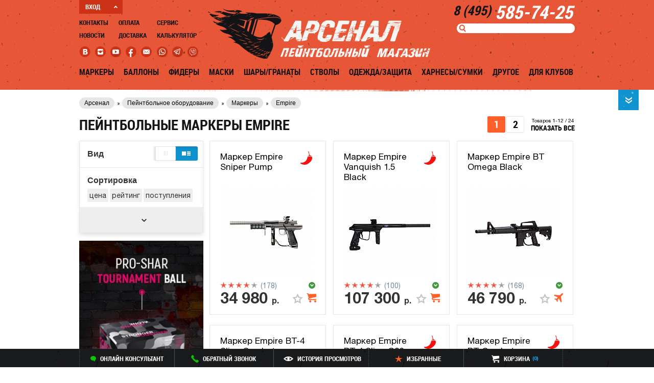

--- FILE ---
content_type: text/html; charset=UTF-8
request_url: https://www.pbs-arsenal.ru/catalog/pejntbolnye-markery-empire/
body_size: 27525
content:
<!DOCTYPE html PUBLIC "-//W3C//DTD XHTML 1.0 Transitional//EN" "http://www.w3.org/TR/xhtml1/DTD/xhtml1-transitional.dtd">
<html xmlns="http://www.w3.org/1999/xhtml" xml:lang="ru" lang="ru">
	<head>
		<title>Маркер для пейнтбола Empire, купить в интернет магазине Арсенал</title>
						<meta http-equiv="Content-Type" content="text/html; charset=UTF-8" />
<meta name="keywords" content="маркер для пейнтбола empire, пейнтбольный маркер empire, купить маркер empire" />
<meta name="description" content="Пейнтбольные маркеры Empire. Узнать цены и купить маркеры для пейнтбола фирмы Empire с доставкой по России можно в интернет магазине Арсенал" />
<link rel="stylesheet" type="text/css" href="/css/widgets.css" />
<link rel="stylesheet" type="text/css" href="/css/all.css?v=18122018" />
<link rel="stylesheet" type="text/css" media="print" href="/css/print.css" />
<link rel="alternate stylesheet" type="text/css" media="screen,projection" href="/css/print.css" title="print" disabled="disabled" />
<link href="/favicon.ico" rel="shortcut icon" />
<meta name="msvalidate.01" content="EE1AEF7C7AC03D16F38FECD7974A3746" />
<meta name="yandex-verification" content="5951bf1072494c49" />
<meta name="google-site-verification" content="VzSjTRwFWu4bQ4318GGFk4WieGIyf5S47ohZUwY0Dgk" />
<!--[if IE]><script data-skip-moving="true" src="/js/html5.js"></script><![endif]-->
<!--[if gte IE 9]><link rel="stylesheet" href="/css/ie9.css" media="screen, projection" /><![endif]-->
<!--[if lte IE 8]><link rel="stylesheet" href="/css/ie8.css" media="screen, projection" /><![endif]-->
<!--[if lte IE 7]><link rel="stylesheet" href="/css/ie7.css" media="screen, projection" /><![endif]-->
<script type="text/javascript" data-skip-moving="true">(function(w, d, n) {var cl = "bx-core";var ht = d.documentElement;var htc = ht ? ht.className : undefined;if (htc === undefined || htc.indexOf(cl) !== -1){return;}var ua = n.userAgent;if (/(iPad;)|(iPhone;)/i.test(ua)){cl += " bx-ios";}else if (/Android/i.test(ua)){cl += " bx-android";}cl += (/(ipad|iphone|android|mobile|touch)/i.test(ua) ? " bx-touch" : " bx-no-touch");cl += w.devicePixelRatio && w.devicePixelRatio >= 2? " bx-retina": " bx-no-retina";var ieVersion = -1;if (/AppleWebKit/.test(ua)){cl += " bx-chrome";}else if ((ieVersion = getIeVersion()) > 0){cl += " bx-ie bx-ie" + ieVersion;if (ieVersion > 7 && ieVersion < 10 && !isDoctype()){cl += " bx-quirks";}}else if (/Opera/.test(ua)){cl += " bx-opera";}else if (/Gecko/.test(ua)){cl += " bx-firefox";}if (/Macintosh/i.test(ua)){cl += " bx-mac";}ht.className = htc ? htc + " " + cl : cl;function isDoctype(){if (d.compatMode){return d.compatMode == "CSS1Compat";}return d.documentElement && d.documentElement.clientHeight;}function getIeVersion(){if (/Opera/i.test(ua) || /Webkit/i.test(ua) || /Firefox/i.test(ua) || /Chrome/i.test(ua)){return -1;}var rv = -1;if (!!(w.MSStream) && !(w.ActiveXObject) && ("ActiveXObject" in w)){rv = 11;}else if (!!d.documentMode && d.documentMode >= 10){rv = 10;}else if (!!d.documentMode && d.documentMode >= 9){rv = 9;}else if (d.attachEvent && !/Opera/.test(ua)){rv = 8;}if (rv == -1 || rv == 8){var re;if (n.appName == "Microsoft Internet Explorer"){re = new RegExp("MSIE ([0-9]+[\.0-9]*)");if (re.exec(ua) != null){rv = parseFloat(RegExp.$1);}}else if (n.appName == "Netscape"){rv = 11;re = new RegExp("Trident/.*rv:([0-9]+[\.0-9]*)");if (re.exec(ua) != null){rv = parseFloat(RegExp.$1);}}}return rv;}})(window, document, navigator);</script>


<link href="/bitrix/cache/css/s1/arsenal_new/kernel_main/kernel_main.css?166283178956111" type="text/css"  rel="stylesheet" />
<link href="/bitrix/cache/css/s1/arsenal_new/kernel_socialservices/kernel_socialservices.css?16628316625231" type="text/css"  rel="stylesheet" />
<link href="/bitrix/cache/css/s1/arsenal_new/page_c60e08781cfe7737b66dfb8325882d9f/page_c60e08781cfe7737b66dfb8325882d9f.css?166283178816141" type="text/css"  rel="stylesheet" />
<link href="/bitrix/cache/css/s1/arsenal_new/default_2413d4803fa7775eb1f7ced04793eb57/default_2413d4803fa7775eb1f7ced04793eb57.css?16628316621904" type="text/css"  rel="stylesheet" />
<link href="/bitrix/cache/css/s1/arsenal_new/default_1b7f946421beee54471010800cf3a426/default_1b7f946421beee54471010800cf3a426.css?1662831788406" type="text/css"  rel="stylesheet" />
<link href="/bitrix/cache/css/s1/arsenal_new/default_4660fbd7792b9af5e70273b252158264/default_4660fbd7792b9af5e70273b252158264.css?1662831668776" type="text/css"  rel="stylesheet" />
<link href="/bitrix/cache/css/s1/arsenal_new/default_ea7518accc40ba92b2e858966dd1098c/default_ea7518accc40ba92b2e858966dd1098c.css?16628316627681" type="text/css"  rel="stylesheet" />
<link href="/bitrix/cache/css/s1/arsenal_new/template_e5da83b1d4884059c05abf3a31e4f30e/template_e5da83b1d4884059c05abf3a31e4f30e.css?166283166212715" type="text/css"  data-template-style="true"  rel="stylesheet" />
<link href="/bitrix/themes/.default/public/tcsbank.kupivkredit/front.css?1470371680206" type="text/css"  data-template-style="true"  rel="stylesheet" />
<link rel="stylesheet" type="text/css" href="/css/responsive.css?v=18052020" />



<meta property="ya:interaction" content="XML_FORM" />
<meta property="ya:interaction:url" content="https://www.pbs-arsenal.ru/catalog/pejntbolnye-markery-empire/?SECTION_CODE=pejntbolnye-markery-empire&mode=xml" />
<link rel="canonical" href="https://www.pbs-arsenal.ru/catalog/pejntbolnye-markery-empire/">



<meta property="og:image" content="https://www.pbs-arsenal.ru/bitrix/templates/arsenal_new/img/og-image.png?20260130"/>
<link rel="image_src" href="https://www.pbs-arsenal.ru/bitrix/templates/arsenal_new/img/og-image.png?20260130"/>
<meta property="og:url" content="https://www.pbs-arsenal.ru/catalog/pejntbolnye-markery-empire/?20260130"/>
<meta property="og:title" content="Арсенал - Пейнтбольный интернет магазин. Все для пейнтбола."/>
<meta name="cmsmagazine" content="ce3dd2eb434b96b3a51364fea7d4b7de" />
<meta name="viewport" content="width=device-width,initial-scale=1,maximum-scale=1,user-scalable=no">
<meta name="theme-color" content="#e95537">


	</head>
	<body>

		
<!-- Yandex.Metrika counter Empirics -->
<noscript><div><img src="https://mc.yandex.ru/watch/33955434" style="position:absolute; left:-9999px;" alt="" /></div></noscript>
<!-- /Yandex.Metrika counter -->
		<div id="fb-root"></div>
						<!-- wrapper -->
		<div class="wrapper">
			<!-- auth-holder -->
			<!--'start_frame_cache_auth-holder-frame'-->    						<div class="auth-holder" >
	<div class="helmet"></div>

	<div class="max-wrap">
		<div class="auth-close">закрыть <i class="icon-cross-close"></i></div>
		<!-- regauth-holder -->
		<div id="regauth" class="regauth-holder regauth-holder--block">
			<div class="title">
				<div class="h2">регистрация / авторизация</div>
				<span>(Москва)</span>
			</div>
			<div class="holder">
				<div class="tabs-wrap">
					<div class="tab-controls">
						<ul class="regauth-ttl">
							<li><a href="">регистрация</a></li>
							<li class="active"><a href="">Авторизация</a></li>
						</ul>
					</div>	
					<div class="tabs">
						<div class="tab">
							
		<form id="register_form" method="post" action="/catalog/pejntbolnye-markery-empire/?SECTION_CODE=pejntbolnye-markery-empire" name="regform" enctype="multipart/form-data">
				<input type="hidden" name="register" value="Y" />
		<div class="form-inputs">
																<div class="form-line">	
					<label for="auth-EMAIL">Адрес e-mail</label>
					<div class="input-holder">
						<div>
																<input id="EMAIL" size="30" type="text" name="REGISTER[EMAIL]" value="" />
														</div>
					</div>
				</div>
							<div class="form-line" style="display: none;">	
					<label for="auth-LOGIN">Логин (мин. 3 символа)</label>
					<div class="input-holder">
						<div>
																<input id="LOGIN" size="30" type="hidden" name="REGISTER[LOGIN]" value="" />
														</div>
					</div>
				</div>
							<div class="form-line">	
					<label for="auth-PASSWORD">Пароль</label>
					<div class="input-holder">
						<div>
																<input id="PASSWORD" size="30" type="password" name="REGISTER[PASSWORD]" value="" autocomplete="off" class="bx-auth-input" id="auth-pass"/>
																							</div>
					</div>
				</div>
							<div class="form-line">	
					<label for="auth-CONFIRM_PASSWORD">Подтверждение пароля</label>
					<div class="input-holder">
						<div>
																<input id="CONFIRM_PASSWORD" size="30" type="password" name="REGISTER[CONFIRM_PASSWORD]" value="" autocomplete="off"  id="auth-pass-two"/>
														</div>
					</div>
				</div>
						<div class="form-btn">
				<input type="submit" name="register_submit_button" value="регистрация" class="btn-orange" onclick="sub_form();"/>
			</div>			
		</div>
	</form>

						</div>
						<div class="tab auth-form">
                           
	    <form method="post" action="/catalog/pejntbolnye-markery-empire/?SECTION_CODE=pejntbolnye-markery-empire">
        <input type="hidden" value="/catalog/pejntbolnye-markery-empire/" name="backurl">
        
        <input type="hidden" name="AUTH_FORM" value="Y" />
        <input type="hidden" name="TYPE" value="AUTH" />
        <div class="form-inputs">
            <div class="form-line">
                <label for="auth-email">E-mail</label>
                <div class="input-holder"><div><input type="text" name="USER_LOGIN" id="auth-email" value=""/></div></div>
            </div>

            <div class="form-line">
                <label for="auth-pass">Пароль</label>
                <div class="input-holder"><div><input type="password" name="USER_PASSWORD" id="auth-pass"/></div></div>
            </div>
            <div class="form-pad">
                <a href="/catalog/pejntbolnye-markery-empire/?SECTION_CODE=pejntbolnye-markery-empire" class="getpass">Выслать пароль</a>
                <div class="checkbox greych">
                    <label><input type="checkbox" class="def-ch" name="remember" />Запомнить</label>
                </div>
            </div>

            <div class="button-block-before">
				Нажимая на кнопку войти, я даю <a href="/upload/politika.pdf" target="_blank">согласие на обработку персональных данных</a>
			</div>
			<div class="form-btn">
                <div class="btn-orange"><strong>войти</strong><input type="submit" value=""/></div>
            </div>
        </div>

        
    </form>



						</div>
					</div>
				</div>
			</div>
			
						<div class="auth-soc" id="auth-soc-auth">
									
<form method="post" name="bx_auth_servicesform" target="_top" action="/catalog/pejntbolnye-markery-empire/?SECTION_CODE=pejntbolnye-markery-empire">
            <div id="bx_auth_serv_formVKontakte" class="ss_but" style="display:block">
        	<a href="javascript:void(0)" onclick="BX.util.popup('https://oauth.vk.com/authorize?client_id=2860654&amp;redirect_uri=https%3A%2F%2Fwww.pbs-arsenal.ru%2Fcatalog%2Fpejntbolnye-markery-empire%2F%3Fauth_service_id%3DVKontakte&amp;scope=friends,notify,offline,email&amp;response_type=code&amp;state=site_id%3Ds1%26backurl%3D%252Fcatalog%252Fpejntbolnye-markery-empire%252F%253Fcheck_key%253D7df2384c76d8bdff6b33a935ad75e9e2%2526SECTION_CODE%253Dpejntbolnye-markery-empire%26redirect_url%3D%252Fcatalog%252Fpejntbolnye-markery-empire%252F%253FSECTION_CODE%253Dpejntbolnye-markery-empire', 660, 425)" class="bx-ss-button vkontakte-button"></a><span class="bx-spacer"></span><span>Используйте вашу учетную запись VKontakte для входа на сайт.</span>		</div>
            <div id="bx_auth_serv_formFacebook" class="ss_but" style="display:block">
        	<a href="javascript:void(0)" onclick="BX.util.popup('https://www.facebook.com/dialog/oauth?client_id=1383733095279415&amp;redirect_uri=https%3A%2F%2Fwww.pbs-arsenal.ru%2Fcatalog%2Fpejntbolnye-markery-empire%2F%3Fauth_service_id%3DFacebook%26check_key%3D7df2384c76d8bdff6b33a935ad75e9e2%26SECTION_CODE%3Dpejntbolnye-markery-empire%26backurl%3D%252Fcatalog%252Fpejntbolnye-markery-empire%252F%253FSECTION_CODE%253Dpejntbolnye-markery-empire&amp;scope=email,publish_actions,user_friends&amp;display=popup', 580, 400)" class="bx-ss-button facebook-button"></a><span class="bx-spacer"></span><span>Используйте вашу учетную запись на Facebook.com для входа на сайт.</span>		</div>
            <input type="hidden" name="auth_service_id" value="" />
</form>



							</div>
					
		</div>
		<!-- regauth-holder end -->
		<!-- password-recovery -->
		<div id="pass-recovery" class="password-recovery">
			<div class="title">
				<div class="h2">восстановление пароля</div>
				<span>(Москва)</span>
			</div>
			<div class="recovery-form">
				<form action="" id="recovery-form">
					<div class="form-line">
						<label>Email:</label>
						<div class="input-holder"><div><input type="email" name="email" /></div></div>
					</div>
					
					<div class="form-btn">
						<input type="submit" class="btn-orange" value="отправить"/>
					</div>
				</form>
			</div>
		</div>
		<!-- password-recovery end -->		
	</div>
	</div>							<!--'end_frame_cache_auth-holder-frame'-->			<!-- auth-holder end -->
			<!-- header -->
			<header class="header">
				<div class="max-wrap">
					<!-- header-contacts -->
					<div class="header-contacts">
						<div class="clearfix">
							<div class="header-phones"><a href="tel:84955857425"><span>8 (495)</span> 585-74-25</a><br />
</div>
							
													</div>
							<div id="title-search" class="search">
	<form action="/search/index.php">
		<div class="search-holder">
			<div class="input-search"><input id="title-search-input" type="text" class="search-input" name="q" value="" size="40" maxlength="50" autocomplete="off" /></div>
			<div class="btn-submit"><i class="icon-lupa"></i><input name="s" type="submit" value="" /></div>
		</div>	
	</form>
	</div>
					</div>
					<!-- header-contacts end -->
					<!-- header-control -->
					<div class="header-control">
						<div class="auth-btns" id="header-login-block">
							<!--'start_frame_cache_auth-btns'-->																	<a href="">ВХОД <i class="arrow-auth"></i></a>
																									<!--'end_frame_cache_auth-btns'-->							<!-- auth-btns end -->
						</div>
						<!-- navmenu -->
						<div class="navmenu">
	<ul class="navmenu-list">
				<li>		
		<div><a href="/contacts/" >Контакты</a></div>
		
				
									
		<div><a href="/news/" >Новости</a></div>
		
		</li>		
							<li>		
		<div><a href="/payment/" >Оплата</a></div>
		
				
									
		<div><a href="/delivery/" >Доставка</a></div>
		
		</li>		
							<li>		
		<div><a href="/services/" >Сервис</a></div>
		
				
									
		<div><a href="/calculator/" >Калькулятор</a></div>
		
		</li>		
						</ul>
</div>
						<!-- navmenu end -->
						<!-- header-soc -->
						<div class="header-soc">
							<ul class="header-soc-list">

	<li><a href="https://vk.com/pbsarsenal" target= _blank class="soc-icon-vk-red"></a></li>
	<li><a href="https://instagram.com/varsenale.ru/" target= _blank class="soc-icon-insta-red"></a></li>
	<li><a href="http://www.youtube.com/channel/UCMkX1krrjagleMd83eLGXkQ/featured?spfreload=10 " target= _blank class="soc-icon-utb-red"></a></li>
    <li><a href="https://www.facebook.com/vArsenale/" target= _blank class="soc-icon-fb-red"></a></li>
    <li><a href="mailto:info@varsenale.ru" target= _blank class="soc-icon-mail-red"></a></li>
    <li><a href="https://api.whatsapp.com/send?phone=79257715746" target= _blank class="soc-icon-wa-red"></a></li>
    <li><a href="tg://msg?to=79257715746" target= _blank class="soc-icon-te-red"></a></li>
    <li><a href="viber://chat?number=%2B79257715746" target= _blank class="soc-icon-vi-red"></a></li>
</ul>						</div>
						<!-- header-soc end -->
					</div>
					<!-- header-control end -->
					<!-- logo -->
					<div class="logo">
						<a href="/"><img src="/img/logo-rage.png" alt="SITE_NAME"/></a>
					</div>
					<!-- logo end -->
				</div>
				<!-- navigation -->
								
	<nav class="navigation">
		<div class="max-wrap">
			<ul class="nav-list">
													<li class="nav-list__item">
						<div class="li-inner">
							<a href="/catalog/markers/">Маркеры</a>
															<div class="submenu">
									<div class="submenu-content">
										<div class="max-wrap">
																							<!-- subcarusel -->
												<div class="subcarusel">
													<div class="subcarusel__title h3">Популярные товары</div>
					                                <ul class="subcarusel-list">
					                                					                                    <li class="subcarusel-list__item-hot">
															<div class="subcarusel-list__item-inner container">
                                                                <div class="subproduct-wrap">
                                                                    <a href="/catalog/mekhanicheskie_markery/empire_sniper_pump/" class="subproduct__image image-block">
																		<div class="image-block__inner"><img src="/upload/resize_cache/iblock/ea5/128_128_1/14800-empire-sniper__31805_zoom.jpg" alt="" class="image-block__item image-block__item--fixed" /></div>
                                                                    </a>
                                                                    <div class="h3">
                                                                        <a href="/catalog/mekhanicheskie_markery/empire_sniper_pump/">Маркер Empire Sniper Pump</a>
                                                                    </div>
																	<div class="subproduct__price">
																		<span class="subproduct__price-val">34 980</span> р.
																	</div>
                                                                </div>
															</div>
					                                    </li>
					                                    					                                    <li class="subcarusel-list__item-hot">
															<div class="subcarusel-list__item-inner container">
                                                                <div class="subproduct-wrap">
                                                                    <a href="/catalog/elektronnye_markery_/marker_empire_vanquish_tuxedo_black/" class="subproduct__image image-block">
																		<div class="image-block__inner"><img src="/upload/resize_cache/iblock/177/128_128_1/EMPIRE VANQUISH TUXEDO BLACK 2.jpg" alt="" class="image-block__item image-block__item--fixed" /></div>
                                                                    </a>
                                                                    <div class="h3">
                                                                        <a href="/catalog/elektronnye_markery_/marker_empire_vanquish_tuxedo_black/">Маркер Empire Vanquish 1.5 Black</a>
                                                                    </div>
																	<div class="subproduct__price">
																		<span class="subproduct__price-val">107 300</span> р.
																	</div>
                                                                </div>
															</div>
					                                    </li>
					                                    					                                    <li class="subcarusel-list__item-hot">
															<div class="subcarusel-list__item-inner container">
                                                                <div class="subproduct-wrap">
                                                                    <a href="/catalog/six_sides_sets/exalt_hex_key_set_shestigranniki/" class="subproduct__image image-block">
																		<div class="image-block__inner"><img src="/upload/resize_cache/iblock/83d/128_128_1/avrgumdsbf.png" alt="" class="image-block__item image-block__item--fixed" /></div>
                                                                    </a>
                                                                    <div class="h3">
                                                                        <a href="/catalog/six_sides_sets/exalt_hex_key_set_shestigranniki/">Exalt Hex Key Set шестигранники</a>
                                                                    </div>
																	<div class="subproduct__price">
																		<span class="subproduct__price-val">1 720</span> р.
																	</div>
                                                                </div>
															</div>
					                                    </li>
					                                    													</ul>
												</div>
												<!-- subcarusel end -->	
																																		<!-- item-subcategory -->
												<div class="item-subcategory">
																											<div class="item-subcategory-holder">
															<div class="h3">Маркеры</div>
															<ul class="item-subcategory-list">
						                                    																		<li><a href="/catalog/mekhanicheskie_markery/">Механические маркеры</a></li>
																																	<li><a href="/catalog/elektronnye_markery_/">Электронные маркеры </a></li>
																																	<li><a href="/catalog/gotovye_komplekty_/">Готовые комплекты </a></li>
																																	<li><a href="/catalog/hand_held_grenade_launchers_and_grenades/">Ручные гранатомёты и гранаты</a></li>
																																	<li><a href="/catalog/paintball_guns/">Пистолеты для пейнтбола</a></li>
																																	<li><a href="/catalog/oborudovanie_dlya_detey/">Оборудование для детей</a></li>
																																	<li><a href="/catalog/zapchasti_dlya_markerov/">Запчасти для маркеров</a></li>
																																	<li><a href="/catalog/masla_i_smazki/">Масла и смазки</a></li>
																																	<li><a href="/catalog/akkumulyatory_i_batareyki/">Аккумуляторы и батарейки</a></li>
																																	<li><a href="/catalog/marker_accessories/">Аксессуары для маркеров</a></li>
																															</ul>
															<a href="/catalog/markers/" class="more">Все категории</a>
														</div>	
																																								<div class="item-subcategory-holder subcategory-brends">
															<div class="h3">Бренды</div>
															<ul class="item-subcategory-list">
					                                        						                                        																				<li><a href="/catalog/markers/?brand=11320">Valken</a></li>
																																						                                        																				<li><a href="/catalog/markers/?brand=166">Tippmann</a></li>
																																						                                        																				<li><a href="/catalog/markers/?brand=757">Tiberius Arms</a></li>
																																						                                        																				<li><a href="/catalog/markers/?brand=219">Planet Eclipse</a></li>
																																						                                        																				<li><a href="/catalog/markers/?brand=5402">MacDev</a></li>
																																						                                        																				<li><a href="/catalog/markers/?brand=747">JT</a></li>
																																						                                        																				<li><a href="/catalog/markers/?brand=208">Invert</a></li>
																																						                                        																				<li><a href="/catalog/markers/?brand=746">GoG</a></li>
																																						                                        																				<li><a href="/catalog/markers/?brand=741">Empire</a></li>
																																						                                        																				<li><a href="/catalog/markers/?brand=10">Dye</a></li>
																																																</ul>
															<a href="/catalog/markers/?all_brends=Y" class="more">Все бренды</a>
														</div>	
																									</div>
												<!-- item-subcategory end -->
																					</div>
									</div>
								</div>
													</div>	
					</li>	
									<li class="nav-list__item">
						<div class="li-inner">
							<a href="/catalog/ballons/">Баллоны</a>
															<div class="submenu">
									<div class="submenu-content">
										<div class="max-wrap">
																							<!-- subcarusel -->
												<div class="subcarusel">
													<div class="subcarusel__title h3">Популярные товары</div>
					                                <ul class="subcarusel-list">
					                                					                                    <li class="subcarusel-list__item-hot">
															<div class="subcarusel-list__item-inner container">
                                                                <div class="subproduct-wrap">
                                                                    <a href="/catalog/manometry/manometr_mir_micro_gauge_black_5000_psi/" class="subproduct__image image-block">
																		<div class="image-block__inner"><img src="/upload/resize_cache/iblock/a31/128_128_1/5000.jpg" alt="" class="image-block__item image-block__item--fixed" /></div>
                                                                    </a>
                                                                    <div class="h3">
                                                                        <a href="/catalog/manometry/manometr_mir_micro_gauge_black_5000_psi/">Манометр MiR Micro Gauge Black 5000 psi</a>
                                                                    </div>
																	<div class="subproduct__price">
																		<span class="subproduct__price-val">1 430</span> р.
																	</div>
                                                                </div>
															</div>
					                                    </li>
					                                    					                                    <li class="subcarusel-list__item-hot">
															<div class="subcarusel-list__item-inner container">
                                                                <div class="subproduct-wrap">
                                                                    <a href="/catalog/mamby_shlangi/mamba_ninja_remote_coil_with_slide_check_for_2_tanks_6/" class="subproduct__image image-block">
																		<div class="image-block__inner"><img src="/upload/resize_cache/iblock/b6e/128_128_1/Ninja Remote coil with slide check for 2 tanks 6.jpg" alt="" class="image-block__item image-block__item--fixed" /></div>
                                                                    </a>
                                                                    <div class="h3">
                                                                        <a href="/catalog/mamby_shlangi/mamba_ninja_remote_coil_with_slide_check_for_2_tanks_6/">Мамба Ninja Remote coil with slide check for 2 tanks 6&quot;</a>
                                                                    </div>
																	<div class="subproduct__price">
																		<span class="subproduct__price-val">6 330</span> р.
																	</div>
                                                                </div>
															</div>
					                                    </li>
					                                    					                                    <li class="subcarusel-list__item-hot">
															<div class="subcarusel-list__item-inner container">
                                                                <div class="subproduct-wrap">
                                                                    <a href="/catalog/manometry/manometr_mir_micro_gauge_black_6000_psi/" class="subproduct__image image-block">
																		<div class="image-block__inner"><img src="/upload/resize_cache/iblock/257/128_128_1/6000.jpg" alt="" class="image-block__item image-block__item--fixed" /></div>
                                                                    </a>
                                                                    <div class="h3">
                                                                        <a href="/catalog/manometry/manometr_mir_micro_gauge_black_6000_psi/">Манометр MiR Micro Gauge Black 6000 psi</a>
                                                                    </div>
																	<div class="subproduct__price">
																		<span class="subproduct__price-val">1 430</span> р.
																	</div>
                                                                </div>
															</div>
					                                    </li>
					                                    													</ul>
												</div>
												<!-- subcarusel end -->	
																																		<!-- item-subcategory -->
												<div class="item-subcategory">
																											<div class="item-subcategory-holder">
															<div class="h3">Баллоны</div>
															<ul class="item-subcategory-list">
						                                    																		<li><a href="/catalog/ballony_metalicheskie/">Баллоны металлические</a></li>
																																	<li><a href="/catalog/ballony_kompozitnye/">Баллоны композитные</a></li>
																																	<li><a href="/catalog/co2_ballony/">CO2 баллоны</a></li>
																																	<li><a href="/catalog/odnorazovye_ballony/">Одноразовые баллоны</a></li>
																																	<li><a href="/catalog/pcp/">PCP</a></li>
																																	<li><a href="/catalog/qwr/">Заправка баллонов</a></li>
																																	<li><a href="/catalog/zapravochnye_stantsii_i_paneli_paintball/">Заправочные станции и панели</a></li>
																																	<li><a href="/catalog/kompressory_vysokogo_davleniya_paintball/">Компрессоры высокого давления</a></li>
																																	<li><a href="/catalog/mamby_shlangi/">Мамбы, шланги</a></li>
																																	<li><a href="/catalog/transportnye_ballony_paintball/">Транспортные Баллоны</a></li>
																															</ul>
															<a href="/catalog/ballons/" class="more">Все категории</a>
														</div>	
																																								<div class="item-subcategory-holder subcategory-brends">
															<div class="h3">Бренды</div>
															<ul class="item-subcategory-list">
					                                        						                                        																				<li><a href="/catalog/ballons/?brand=4413">ZEN</a></li>
																																						                                        																				<li><a href="/catalog/ballons/?brand=11320">Valken</a></li>
																																						                                        																				<li><a href="/catalog/ballons/?brand=754">Stako</a></li>
																																						                                        																				<li><a href="/catalog/ballons/?brand=10334">Paramina</a></li>
																																						                                        																				<li><a href="/catalog/ballons/?brand=9611">Ninja </a></li>
																																						                                        																				<li><a href="/catalog/ballons/?brand=4250">Guerrilla</a></li>
																																						                                        																				<li><a href="/catalog/ballons/?brand=741">Empire</a></li>
																																						                                        																				<li><a href="/catalog/ballons/?brand=10">Dye</a></li>
																																						                                        																				<li><a href="/catalog/ballons/?brand=734">Custom Products</a></li>
																																						                                        																				<li><a href="/catalog/ballons/?brand=733">Crossman</a></li>
																																																</ul>
															<a href="/catalog/ballons/?all_brends=Y" class="more">Все бренды</a>
														</div>	
																									</div>
												<!-- item-subcategory end -->
																					</div>
									</div>
								</div>
													</div>	
					</li>	
									<li class="nav-list__item">
						<div class="li-inner">
							<a href="/catalog/feeders/">Фидеры</a>
															<div class="submenu">
									<div class="submenu-content">
										<div class="max-wrap">
																							<!-- subcarusel -->
												<div class="subcarusel">
													<div class="subcarusel__title h3">Популярные товары</div>
					                                <ul class="subcarusel-list">
					                                					                                    <li class="subcarusel-list__item-hot">
															<div class="subcarusel-list__item-inner container">
                                                                <div class="subproduct-wrap">
                                                                    <a href="/catalog/gravitatsionnye_fidery/fider_mir_loader_regular_200/" class="subproduct__image image-block">
																		<div class="image-block__inner"><img src="/upload/resize_cache/iblock/999/128_128_1/2-01.jpg" alt="" class="image-block__item image-block__item--fixed" /></div>
                                                                    </a>
                                                                    <div class="h3">
                                                                        <a href="/catalog/gravitatsionnye_fidery/fider_mir_loader_regular_200/">Фидер MIR Loader Regular 200</a>
                                                                    </div>
																	<div class="subproduct__price">
																		<span class="subproduct__price-val">700</span> р.
																	</div>
                                                                </div>
															</div>
					                                    </li>
					                                    					                                    <li class="subcarusel-list__item-hot">
															<div class="subcarusel-list__item-inner container">
                                                                <div class="subproduct-wrap">
                                                                    <a href="/catalog/gravitatsionnye_fidery/fider_gen_x_global_splash_camo/" class="subproduct__image image-block">
																		<div class="image-block__inner"><img src="/upload/resize_cache/iblock/e18/128_128_1/1cec0822-ba01-4328-ba88-780b48d90a8e.jpg" alt="" class="image-block__item image-block__item--fixed" /></div>
                                                                    </a>
                                                                    <div class="h3">
                                                                        <a href="/catalog/gravitatsionnye_fidery/fider_gen_x_global_splash_camo/">Фидер Gen X Global Splash Camo</a>
                                                                    </div>
																	<div class="subproduct__price">
																		<span class="subproduct__price-val">790</span> р.
																	</div>
                                                                </div>
															</div>
					                                    </li>
					                                    													</ul>
												</div>
												<!-- subcarusel end -->	
																																		<!-- item-subcategory -->
												<div class="item-subcategory">
																											<div class="item-subcategory-holder">
															<div class="h3">Фидеры</div>
															<ul class="item-subcategory-list">
						                                    																		<li><a href="/catalog/gravitatsionnye_fidery/">Гравитационные фидеры</a></li>
																																	<li><a href="/catalog/elektronnye_fidery/">Электронные фидеры</a></li>
																																	<li><a href="/catalog/tuby/">Тубы</a></li>
																																	<li><a href="/catalog/voronki_dlya_sharov/">Воронки для шаров</a></li>
																																	<li><a href="/catalog/perekhodniki/">Переходники</a></li>
																																	<li><a href="/catalog/bystrye_zagruzki_sharov/">Быстрые загрузки шаров</a></li>
																																	<li><a href="/catalog/zazhimnye_tsangi/">Зажимные цанги</a></li>
																																	<li><a href="/catalog/magaziny_dlya_markerov/">Магазины для маркеров</a></li>
																																	<li><a href="/catalog/aksessuary-dlya-fiderov-virtue/">Аксессуары для фидеров Virtue</a></li>
																																	<li><a href="/catalog/aksessuary-dlya-fiderov-dye/">Аксессуары для фидеров Dye</a></li>
																															</ul>
															<a href="/catalog/feeders/" class="more">Все категории</a>
														</div>	
																																								<div class="item-subcategory-holder subcategory-brends">
															<div class="h3">Бренды</div>
															<ul class="item-subcategory-list">
					                                        						                                        																				<li><a href="/catalog/feeders/?brand=4717">Virtue</a></li>
																																						                                        																				<li><a href="/catalog/feeders/?brand=760">Viewloader</a></li>
																																						                                        																				<li><a href="/catalog/feeders/?brand=11320">Valken</a></li>
																																						                                        																				<li><a href="/catalog/feeders/?brand=4378">Proto</a></li>
																																						                                        																				<li><a href="/catalog/feeders/?brand=208">Invert</a></li>
																																						                                        																				<li><a href="/catalog/feeders/?brand=741">Empire</a></li>
																																						                                        																				<li><a href="/catalog/feeders/?brand=10">Dye</a></li>
																																						                                        																				<li><a href="/catalog/feeders/?brand=6">BT</a></li>
																																																</ul>
															<a href="/catalog/feeders/?all_brends=Y" class="more">Все бренды</a>
														</div>	
																									</div>
												<!-- item-subcategory end -->
																					</div>
									</div>
								</div>
													</div>	
					</li>	
									<li class="nav-list__item">
						<div class="li-inner">
							<a href="/catalog/masks/">Маски</a>
															<div class="submenu">
									<div class="submenu-content">
										<div class="max-wrap">
																							<!-- subcarusel -->
												<div class="subcarusel">
													<div class="subcarusel__title h3">Популярные товары</div>
					                                <ul class="subcarusel-list">
					                                					                                    <li class="subcarusel-list__item-hot">
															<div class="subcarusel-list__item-inner container">
                                                                <div class="subproduct-wrap">
                                                                    <a href="/catalog/maski_sportivnye/sly_goggle_profit_white/" class="subproduct__image image-block">
																		<div class="image-block__inner"><img src="/upload/resize_cache/iblock/ac3/128_128_1/Sly Goggle Profit, white.jpg" alt="" class="image-block__item image-block__item--fixed" /></div>
                                                                    </a>
                                                                    <div class="h3">
                                                                        <a href="/catalog/maski_sportivnye/sly_goggle_profit_white/">Маска Sly Profit White</a>
                                                                    </div>
																	<div class="subproduct__price">
																		<span class="subproduct__price-val">13 990</span> р.
																	</div>
                                                                </div>
															</div>
					                                    </li>
					                                    													</ul>
												</div>
												<!-- subcarusel end -->	
																																		<!-- item-subcategory -->
												<div class="item-subcategory">
																											<div class="item-subcategory-holder">
															<div class="h3">Маски</div>
															<ul class="item-subcategory-list">
						                                    																		<li><a href="/catalog/maski_prokatnye/">Маски прокатные</a></li>
																																	<li><a href="/catalog/maski_sportivnye/">Маски спортивные</a></li>
																																	<li><a href="/catalog/maski_s_polnoy_zashchitoy_golovy/">Маски с полной защитой головы</a></li>
																																	<li><a href="/catalog/maski_dlya_sudey/">Маски для судей</a></li>
																																	<li><a href="/catalog/kaski_dlya_peyntbola/">Каски для пейнтбола</a></li>
																																	<li><a href="/catalog/ochki_solntsezashchitnye/">Очки солнцезащитные</a></li>
																																	<li><a href="/catalog/chekhly_dlya_masok/">Чехлы для масок</a></li>
																																	<li><a href="/catalog/linzy_dlya_masok/">Линзы для масок</a></li>
																																	<li><a href="/catalog/antifogi/">Антифоги</a></li>
																																	<li><a href="/catalog/sredstva_dlya_ukhoda/">Средства для ухода</a></li>
																															</ul>
															<a href="/catalog/masks/" class="more">Все категории</a>
														</div>	
																																								<div class="item-subcategory-holder subcategory-brends">
															<div class="h3">Бренды</div>
															<ul class="item-subcategory-list">
					                                        						                                        																				<li><a href="/catalog/masks/?brand=759">Vforce</a></li>
																																						                                        																				<li><a href="/catalog/masks/?brand=4244">Vents </a></li>
																																						                                        																				<li><a href="/catalog/masks/?brand=5545">Sly Equipment</a></li>
																																						                                        																				<li><a href="/catalog/masks/?brand=747">JT</a></li>
																																						                                        																				<li><a href="/catalog/masks/?brand=208">Invert</a></li>
																																						                                        																				<li><a href="/catalog/masks/?brand=745">Extreme Rage</a></li>
																																						                                        																				<li><a href="/catalog/masks/?brand=741">Empire</a></li>
																																						                                        																				<li><a href="/catalog/masks/?brand=10">Dye</a></li>
																																						                                        																				<li><a href="/catalog/masks/?brand=730">Annex</a></li>
																																																</ul>
															<a href="/catalog/masks/?all_brends=Y" class="more">Все бренды</a>
														</div>	
																									</div>
												<!-- item-subcategory end -->
																					</div>
									</div>
								</div>
													</div>	
					</li>	
									<li class="nav-list__item">
						<div class="li-inner">
							<a href="/catalog/shary-i-granaty/">Шары/Гранаты</a>
															<div class="submenu">
									<div class="submenu-content">
										<div class="max-wrap">
																							<!-- subcarusel -->
												<div class="subcarusel">
													<div class="subcarusel__title h3">Популярные товары</div>
					                                <ul class="subcarusel-list">
					                                					                                    <li class="subcarusel-list__item-hot">
															<div class="subcarusel-list__item-inner container">
                                                                <div class="subproduct-wrap">
                                                                    <a href="/catalog/granaty_imitatsionnye_dlya_peyntbola/granata_dlya_straykbola_belaya_klyukva_azot_strike/" class="subproduct__image image-block">
																		<div class="image-block__inner"><img src="/upload/resize_cache/iblock/06d/128_128_1/img-1841-750x500.jpg" alt="" class="image-block__item image-block__item--fixed" /></div>
                                                                    </a>
                                                                    <div class="h3">
                                                                        <a href="/catalog/granaty_imitatsionnye_dlya_peyntbola/granata_dlya_straykbola_belaya_klyukva_azot_strike/">Граната для страйкбола &quot;Белая клюква&quot; Azot Strike</a>
                                                                    </div>
																	<div class="subproduct__price">
																		<span class="subproduct__price-val">350</span> р.
																	</div>
                                                                </div>
															</div>
					                                    </li>
					                                    					                                    <li class="subcarusel-list__item-hot">
															<div class="subcarusel-list__item-inner container">
                                                                <div class="subproduct-wrap">
                                                                    <a href="/catalog/shary_dlya_peyntbola/shary_dlya_peyntbola_pro_shar_pro_ice/" class="subproduct__image image-block">
																		<div class="image-block__inner"><img src="/upload/resize_cache/iblock/eef/128_128_1/PROICE-1-2018.jpg" alt="" class="image-block__item image-block__item--fixed" /></div>
                                                                    </a>
                                                                    <div class="h3">
                                                                        <a href="/catalog/shary_dlya_peyntbola/shary_dlya_peyntbola_pro_shar_pro_ice/">Шары для пейнтбола PRO-SHAR Pro Ice winter (0,68) 2000 шт</a>
                                                                    </div>
																	<div class="subproduct__price">
																		<span class="subproduct__price-val">2 490</span> р.
																	</div>
                                                                </div>
															</div>
					                                    </li>
					                                    													</ul>
												</div>
												<!-- subcarusel end -->	
																																		<!-- item-subcategory -->
												<div class="item-subcategory">
																											<div class="item-subcategory-holder">
															<div class="h3">Шары/Гранаты</div>
															<ul class="item-subcategory-list">
						                                    																		<li><a href="/catalog/shary_dlya_peyntbola/">Шары для пейнтбола</a></li>
																																	<li><a href="/catalog/granaty_imitatsionnye_dlya_peyntbola/">Гранаты для пейнтбола</a></li>
																																	<li><a href="/catalog/dymovye_shashki/">Дымовые шашки</a></li>
																																	<li><a href="/catalog/funnel_for_the_balls1/">Воронки для шаров                                                                            </a></li>
																																	<li><a href="/catalog/ruchnye_granatomyety_i_granaty_dlya_peyntbola/">Гранатомёты для пейнтбола</a></li>
																																	<li><a href="/catalog/granaty_dlya_peyntbola_optom_paintball/">Гранаты для пейнтбола оптом</a></li>
																																	<li><a href="/catalog/shary_dlya_peyntbola_optom/">Шары для пейнтбола оптом</a></li>
																																	<li><a href="/catalog/shary-dlya-pejntbola-proshar/">PROSHAR</a></li>
																																	<li><a href="/catalog/granaty-pyrofx/">PyroFX</a></li>
																																	<li><a href="/catalog/granaty-dlya-pejntbola-tag/">TAG</a></li>
																															</ul>
															<a href="/catalog/shary-i-granaty/" class="more">Все категории</a>
														</div>	
																																								<div class="item-subcategory-holder subcategory-brends">
															<div class="h3">Бренды</div>
															<ul class="item-subcategory-list">
					                                        						                                        																				<li><a href="/catalog/shary-i-granaty/?brand=39112">Пироспецэффект</a></li>
																																						                                        																				<li><a href="/catalog/shary-i-granaty/?brand=5498">TAG innovation</a></li>
																																						                                        																				<li><a href="/catalog/shary-i-granaty/?brand=20375">RAG</a></li>
																																						                                        																				<li><a href="/catalog/shary-i-granaty/?brand=4330">PROSHAR</a></li>
																																						                                        																				<li><a href="/catalog/shary-i-granaty/?brand=4628">Paintball Caddy</a></li>
																																						                                        																				<li><a href="/catalog/shary-i-granaty/?brand=12435">GxG</a></li>
																																						                                        																				<li><a href="/catalog/shary-i-granaty/?brand=741">Empire</a></li>
																																																</ul>
															<a href="/catalog/shary-i-granaty/?all_brends=Y" class="more">Все бренды</a>
														</div>	
																									</div>
												<!-- item-subcategory end -->
																					</div>
									</div>
								</div>
													</div>	
					</li>	
									<li class="nav-list__item">
						<div class="li-inner">
							<a href="/catalog/stvoly/">Стволы</a>
															<div class="submenu">
									<div class="submenu-content">
										<div class="max-wrap">
																							<!-- subcarusel -->
												<div class="subcarusel">
													<div class="subcarusel__title h3">Популярные товары</div>
					                                <ul class="subcarusel-list">
					                                					                                    <li class="subcarusel-list__item-hot">
															<div class="subcarusel-list__item-inner container">
                                                                <div class="subproduct-wrap">
                                                                    <a href="/catalog/vstavki_dlya_stvolov/sp_freak_insert_695/" class="subproduct__image image-block">
																		<div class="image-block__inner"><img src="/upload/resize_cache/iblock/64a/128_128_1/SP Freak Insert 695.jpg" alt="" class="image-block__item image-block__item--fixed" /></div>
                                                                    </a>
                                                                    <div class="h3">
                                                                        <a href="/catalog/vstavki_dlya_stvolov/sp_freak_insert_695/">Вставка SP Freak Insert 695</a>
                                                                    </div>
																	<div class="subproduct__price">
																		<span class="subproduct__price-val">1 270</span> р.
																	</div>
                                                                </div>
															</div>
					                                    </li>
					                                    					                                    <li class="subcarusel-list__item-hot">
															<div class="subcarusel-list__item-inner container">
                                                                <div class="subproduct-wrap">
                                                                    <a href="/catalog/stvoly_s_rezboy_cocker_autococker/stvol_sp_freak_junior_t98/" class="subproduct__image image-block">
																		<div class="image-block__inner"><img src="/upload/resize_cache/iblock/a9b/128_128_1/535-750.jpg" alt="" class="image-block__item image-block__item--fixed" /></div>
                                                                    </a>
                                                                    <div class="h3">
                                                                        <a href="/catalog/stvoly_s_rezboy_cocker_autococker/stvol_sp_freak_junior_t98/">Ствол SP Freak Junior T98</a>
                                                                    </div>
																	<div class="subproduct__price">
																		<span class="subproduct__price-val">9 050</span> р.
																	</div>
                                                                </div>
															</div>
					                                    </li>
					                                    					                                    <li class="subcarusel-list__item-hot">
															<div class="subcarusel-list__item-inner container">
                                                                <div class="subproduct-wrap">
                                                                    <a href="/catalog/vstavki_dlya_stvolov/sp_freak_insert_693/" class="subproduct__image image-block">
																		<div class="image-block__inner"><img src="/upload/resize_cache/iblock/dbb/128_128_1/Smart Parts Freak Insert - .693.jpg" alt="" class="image-block__item image-block__item--fixed" /></div>
                                                                    </a>
                                                                    <div class="h3">
                                                                        <a href="/catalog/vstavki_dlya_stvolov/sp_freak_insert_693/">Вставка SP Freak Insert 693</a>
                                                                    </div>
																	<div class="subproduct__price">
																		<span class="subproduct__price-val">1 270</span> р.
																	</div>
                                                                </div>
															</div>
					                                    </li>
					                                    													</ul>
												</div>
												<!-- subcarusel end -->	
																																		<!-- item-subcategory -->
												<div class="item-subcategory">
																											<div class="item-subcategory-holder">
															<div class="h3">Стволы</div>
															<ul class="item-subcategory-list">
						                                    																		<li><a href="/catalog/perednyaya_chast_stvola_front/">Передняя часть ствола (Front)</a></li>
																																	<li><a href="/catalog/vstavki_dlya_stvolov/">Вставки для стволов</a></li>
																																	<li><a href="/catalog/shompola/">Шомпола</a></li>
																																	<li><a href="/catalog/zaglushki_na_stvol/">Заглушки на ствол</a></li>
																																	<li><a href="/catalog/nabory_stvolov/">Наборы стволов</a></li>
																																	<li><a href="/catalog/stvoly_s_rezboy_a_5/">Стволы с резьбой A-5</a></li>
																																	<li><a href="/catalog/stvoly_s_rezboy_cocker_autococker/">Стволы с резьбой Cocker (Autococker)</a></li>
																																	<li><a href="/catalog/stvoly_s_rezboy_ion/">Стволы с резьбой ION</a></li>
																																	<li><a href="/catalog/stvoly_s_rezboy_spyder/">Стволы с резьбой Spyder</a></li>
																																	<li><a href="/catalog/stvoly_s_rezboy_tippmann_98/">Стволы с резьбой Tippmann 98</a></li>
																															</ul>
															<a href="/catalog/stvoly/" class="more">Все категории</a>
														</div>	
																																								<div class="item-subcategory-holder subcategory-brends">
															<div class="h3">Бренды</div>
															<ul class="item-subcategory-list">
					                                        						                                        																				<li><a href="/catalog/stvoly/?brand=11320">Valken</a></li>
																																						                                        																				<li><a href="/catalog/stvoly/?brand=226">Smart Parts</a></li>
																																						                                        																				<li><a href="/catalog/stvoly/?brand=5545">Sly Equipment</a></li>
																																						                                        																				<li><a href="/catalog/stvoly/?brand=208">Invert</a></li>
																																						                                        																				<li><a href="/catalog/stvoly/?brand=746">GoG</a></li>
																																						                                        																				<li><a href="/catalog/stvoly/?brand=734">Custom Products</a></li>
																																						                                        																				<li><a href="/catalog/stvoly/?brand=4329">CB (ChinaBarrel)</a></li>
																																																</ul>
															<a href="/catalog/stvoly/?all_brends=Y" class="more">Все бренды</a>
														</div>	
																									</div>
												<!-- item-subcategory end -->
																					</div>
									</div>
								</div>
													</div>	
					</li>	
									<li class="nav-list__item">
						<div class="li-inner">
							<a href="/catalog/odezhda_zashchita/">Одежда/Защита</a>
															<div class="submenu">
									<div class="submenu-content">
										<div class="max-wrap">
																							<!-- subcarusel -->
												<div class="subcarusel">
													<div class="subcarusel__title h3">Популярные товары</div>
					                                <ul class="subcarusel-list">
					                                					                                    <li class="subcarusel-list__item-hot">
															<div class="subcarusel-list__item-inner container">
                                                                <div class="subproduct-wrap">
                                                                    <a href="/catalog/bryuki/bryuki_valken_redemption_red_scar/" class="subproduct__image image-block">
																		<div class="image-block__inner"><img src="/upload/resize_cache/iblock/324/128_128_1/750-valken-pants-redemption12-scar-red-1.jpg" alt="" class="image-block__item image-block__item--fixed" /></div>
                                                                    </a>
                                                                    <div class="h3">
                                                                        <a href="/catalog/bryuki/bryuki_valken_redemption_red_scar/">Брюки Valken Redemption Pant Red Scar</a>
                                                                    </div>
																	<div class="subproduct__price">
																		<span class="subproduct__price-val">12 680</span> р.
																	</div>
                                                                </div>
															</div>
					                                    </li>
					                                    					                                    <li class="subcarusel-list__item-hot">
															<div class="subcarusel-list__item-inner container">
                                                                <div class="subproduct-wrap">
                                                                    <a href="/catalog/ekipirovka/kostyum_kamuflyazh_shtany_kurtka_50_sht_/" class="subproduct__image image-block">
																		<div class="image-block__inner"><img src="/upload/resize_cache/iblock/5dd/128_128_1/Prokatnaya-forma-1024x548-1.jpg" alt="" class="image-block__item image-block__item--fixed" /></div>
                                                                    </a>
                                                                    <div class="h3">
                                                                        <a href="/catalog/ekipirovka/kostyum_kamuflyazh_shtany_kurtka_50_sht_/">Костюм Камуфляж (штаны+куртка) 50 шт </a>
                                                                    </div>
																	<div class="subproduct__price">
																		<span class="subproduct__price-val">77 070</span> р.
																	</div>
                                                                </div>
															</div>
					                                    </li>
					                                    					                                    <li class="subcarusel-list__item-hot">
															<div class="subcarusel-list__item-inner container">
                                                                <div class="subproduct-wrap">
                                                                    <a href="/catalog/obuv/exalt_trx_flat_point_spike_sets/" class="subproduct__image image-block">
																		<div class="image-block__inner"><img src="/upload/resize_cache/iblock/626/128_128_1/Exalt TRX Flat point Spike Sets.jpg" alt="" class="image-block__item image-block__item--fixed" /></div>
                                                                    </a>
                                                                    <div class="h3">
                                                                        <a href="/catalog/obuv/exalt_trx_flat_point_spike_sets/">Шипы Exalt TRX Flat point Spike Sets</a>
                                                                    </div>
																	<div class="subproduct__price">
																		<span class="subproduct__price-val">1 070</span> р.
																	</div>
                                                                </div>
															</div>
					                                    </li>
					                                    													</ul>
												</div>
												<!-- subcarusel end -->	
																																		<!-- item-subcategory -->
												<div class="item-subcategory">
																											<div class="item-subcategory-holder">
															<div class="h3">Одежда/Защита</div>
															<ul class="item-subcategory-list">
						                                    																		<li><a href="/catalog/dzhersi/">Джерси</a></li>
																																	<li><a href="/catalog/bryuki/">Брюки</a></li>
																																	<li><a href="/catalog/zashchita_tela_/">Защита тела </a></li>
																																	<li><a href="/catalog/zashchitnye_shorty/">Защитные шорты</a></li>
																																	<li><a href="/catalog/perchatki/">Перчатки</a></li>
																																	<li><a href="/catalog/nakolenniki/">Наколенники</a></li>
																																	<li><a href="/catalog/nalokotniki/">Налокотники</a></li>
																																	<li><a href="/catalog/obuv/">Обувь</a></li>
																																	<li><a href="/catalog/golovnye_ubory/">Головные уборы</a></li>
																																	<li><a href="/catalog/zashchita_shei/">Защита шеи</a></li>
																															</ul>
															<a href="/catalog/odezhda_zashchita/" class="more">Все категории</a>
														</div>	
																																								<div class="item-subcategory-holder subcategory-brends">
															<div class="h3">Бренды</div>
															<ul class="item-subcategory-list">
					                                        						                                        																				<li><a href="/catalog/odezhda_zashchita/?brand=11320">Valken</a></li>
																																						                                        																				<li><a href="/catalog/odezhda_zashchita/?brand=219">Planet Eclipse</a></li>
																																						                                        																				<li><a href="/catalog/odezhda_zashchita/?brand=13367">MIR</a></li>
																																						                                        																				<li><a href="/catalog/odezhda_zashchita/?brand=28731">Mechanix</a></li>
																																						                                        																				<li><a href="/catalog/odezhda_zashchita/?brand=39345">Karma Equipment</a></li>
																																						                                        																				<li><a href="/catalog/odezhda_zashchita/?brand=6578">HK Army </a></li>
																																						                                        																				<li><a href="/catalog/odezhda_zashchita/?brand=38059">Extremal PRO</a></li>
																																						                                        																				<li><a href="/catalog/odezhda_zashchita/?brand=744">Exalt</a></li>
																																						                                        																				<li><a href="/catalog/odezhda_zashchita/?brand=741">Empire</a></li>
																																						                                        																				<li><a href="/catalog/odezhda_zashchita/?brand=10">Dye</a></li>
																																																</ul>
															<a href="/catalog/odezhda_zashchita/?all_brends=Y" class="more">Все бренды</a>
														</div>	
																									</div>
												<!-- item-subcategory end -->
																					</div>
									</div>
								</div>
													</div>	
					</li>	
									<li class="nav-list__item">
						<div class="li-inner">
							<a href="/catalog/kharnesy_i_sumki/">Харнесы/Сумки</a>
															<div class="submenu">
									<div class="submenu-content">
										<div class="max-wrap">
																							<!-- subcarusel -->
												<div class="subcarusel">
													<div class="subcarusel__title h3">Популярные товары</div>
					                                <ul class="subcarusel-list">
					                                					                                    <li class="subcarusel-list__item-hot">
															<div class="subcarusel-list__item-inner container">
                                                                <div class="subproduct-wrap">
                                                                    <a href="/catalog/sumki_dlya_peyntbola/empire_bag_grenade_breed_/" class="subproduct__image image-block">
																		<div class="image-block__inner"><img src="/upload/resize_cache/iblock/b09/128_128_1/Empire Bag Grenade Breed 5.jpg" alt="" class="image-block__item image-block__item--fixed" /></div>
                                                                    </a>
                                                                    <div class="h3">
                                                                        <a href="/catalog/sumki_dlya_peyntbola/empire_bag_grenade_breed_/">Empire Bag Grenade Breed	</a>
                                                                    </div>
																	<div class="subproduct__price">
																		<span class="subproduct__price-val">17 450</span> р.
																	</div>
                                                                </div>
															</div>
					                                    </li>
					                                    					                                    <li class="subcarusel-list__item-hot">
															<div class="subcarusel-list__item-inner container">
                                                                <div class="subproduct-wrap">
                                                                    <a href="/catalog/sumki_dlya_peyntbola/sumka_dye_bag_navigator_2_50s_black/" class="subproduct__image image-block">
																		<div class="image-block__inner"><img src="/upload/resize_cache/iblock/c96/128_128_1/Dye Bag Navigator 2.50 S black.png" alt="" class="image-block__item image-block__item--fixed" /></div>
                                                                    </a>
                                                                    <div class="h3">
                                                                        <a href="/catalog/sumki_dlya_peyntbola/sumka_dye_bag_navigator_2_50s_black/">Сумка Dye Bag Navigator 2.50S Black</a>
                                                                    </div>
																	<div class="subproduct__price">
																		<span class="subproduct__price-val">39 510</span> р.
																	</div>
                                                                </div>
															</div>
					                                    </li>
					                                    					                                    <li class="subcarusel-list__item-hot">
															<div class="subcarusel-list__item-inner container">
                                                                <div class="subproduct-wrap">
                                                                    <a href="/catalog/sumki_dlya_tub/sumka_exalt_pod_bin_black_lime/" class="subproduct__image image-block">
																		<div class="image-block__inner"><img src="/upload/resize_cache/iblock/194/128_128_1/EXALT POD BIN.jpg" alt="" class="image-block__item image-block__item--fixed" /></div>
                                                                    </a>
                                                                    <div class="h3">
                                                                        <a href="/catalog/sumki_dlya_tub/sumka_exalt_pod_bin_black_lime/">Сумка для туб Exalt Pod Bin Black/Lime</a>
                                                                    </div>
																	<div class="subproduct__price">
																		<span class="subproduct__price-val">2 160</span> р.
																	</div>
                                                                </div>
															</div>
					                                    </li>
					                                    													</ul>
												</div>
												<!-- subcarusel end -->	
																																		<!-- item-subcategory -->
												<div class="item-subcategory">
																											<div class="item-subcategory-holder">
															<div class="h3">Харнесы/Сумки</div>
															<ul class="item-subcategory-list">
						                                    																		<li><a href="/catalog/kharnesy/">Харнесы</a></li>
																																	<li><a href="/catalog/razgruzochnye_zhilety_i_podsumki/">Разгрузочные жилеты и подсумки</a></li>
																																	<li><a href="/catalog/sumki_dlya_markerov_/">Сумки для маркеров </a></li>
																																	<li><a href="/catalog/ryukzaki_dlya_peyntbola/">Рюкзаки для пейнтбола</a></li>
																																	<li><a href="/catalog/sumki_dlya_peyntbola/">Сумки для пейнтбола</a></li>
																																	<li><a href="/catalog/chekhol_dlya_stvolov_/">Чехол для стволов </a></li>
																																	<li><a href="/catalog/sumki_dlya_tub/">Сумки для туб</a></li>
																																	<li><a href="/catalog/kobury_dlya_peyntbola/">Кобуры для пейнтбола</a></li>
																															</ul>
															<a href="/catalog/kharnesy_i_sumki/" class="more">Все категории</a>
														</div>	
																																								<div class="item-subcategory-holder subcategory-brends">
															<div class="h3">Бренды</div>
															<ul class="item-subcategory-list">
					                                        						                                        																				<li><a href="/catalog/kharnesy_i_sumki/?brand=11320">Valken</a></li>
																																						                                        																				<li><a href="/catalog/kharnesy_i_sumki/?brand=4378">Proto</a></li>
																																						                                        																				<li><a href="/catalog/kharnesy_i_sumki/?brand=219">Planet Eclipse</a></li>
																																						                                        																				<li><a href="/catalog/kharnesy_i_sumki/?brand=20099">OGIO </a></li>
																																						                                        																				<li><a href="/catalog/kharnesy_i_sumki/?brand=13367">MIR</a></li>
																																						                                        																				<li><a href="/catalog/kharnesy_i_sumki/?brand=747">JT</a></li>
																																						                                        																				<li><a href="/catalog/kharnesy_i_sumki/?brand=6578">HK Army </a></li>
																																						                                        																				<li><a href="/catalog/kharnesy_i_sumki/?brand=12435">GxG</a></li>
																																						                                        																				<li><a href="/catalog/kharnesy_i_sumki/?brand=741">Empire</a></li>
																																						                                        																				<li><a href="/catalog/kharnesy_i_sumki/?brand=10">Dye</a></li>
																																																</ul>
															<a href="/catalog/kharnesy_i_sumki/?all_brends=Y" class="more">Все бренды</a>
														</div>	
																									</div>
												<!-- item-subcategory end -->
																					</div>
									</div>
								</div>
													</div>	
					</li>	
									<li class="nav-list__item">
						<div class="li-inner">
							<a href="/catalog/other/">Другое</a>
															<div class="submenu">
									<div class="submenu-content">
										<div class="max-wrap">
																							<!-- subcarusel -->
												<div class="subcarusel">
													<div class="subcarusel__title h3">Популярные товары</div>
					                                <ul class="subcarusel-list">
					                                					                                    <li class="subcarusel-list__item-hot">
															<div class="subcarusel-list__item-inner container">
                                                                <div class="subproduct-wrap">
                                                                    <a href="/catalog/souvenirs/shildik_avtomobilnyy_boy_silver_original/" class="subproduct__image image-block">
																		<div class="image-block__inner"><img src="/upload/resize_cache/iblock/db7/128_128_1/пейнтбольный человечек.jpg" alt="" class="image-block__item image-block__item--fixed" /></div>
                                                                    </a>
                                                                    <div class="h3">
                                                                        <a href="/catalog/souvenirs/shildik_avtomobilnyy_boy_silver_original/">Шильдик автомобильный Boy Silver (Original)</a>
                                                                    </div>
																	<div class="subproduct__price">
																		<span class="subproduct__price-val">450</span> р.
																	</div>
                                                                </div>
															</div>
					                                    </li>
					                                    													</ul>
												</div>
												<!-- subcarusel end -->	
																																		<!-- item-subcategory -->
												<div class="item-subcategory">
																											<div class="item-subcategory-holder">
															<div class="h3">Другое</div>
															<ul class="item-subcategory-list">
						                                    																		<li><a href="/catalog/rossiyskie_tovary_dlya_peyntbola/">Российские товары для пейнтбола</a></li>
																																	<li><a href="/catalog/podarochnye_sertifikaty/">Подарочные сертификаты</a></li>
																																	<li><a href="/catalog/peyntbolnye_igry/">Пейнтбольные игры</a></li>
																																	<li><a href="/catalog/lenta_plastyr_kineziologicheskaya_/">Кинезио тейпы</a></li>
																																	<li><a href="/catalog/souvenirs/">Сувениры</a></li>
																																	<li><a href="/catalog/khis/">ХИС</a></li>
																																	<li><a href="/catalog/segway/">Segway</a></li>
																																	<li><a href="/catalog/arkhiv_peyntbolnogo_oborudovaniya/">Архив пейнтбольного оборудования</a></li>
																																	<li><a href="/catalog/maskirovochnaya_lenta/">Маскировочная лента</a></li>
																																	<li><a href="/catalog/stendy/">Стенды</a></li>
																															</ul>
															<a href="/catalog/other/" class="more">Все категории</a>
														</div>	
																																								<div class="item-subcategory-holder subcategory-brends">
															<div class="h3">Бренды</div>
															<ul class="item-subcategory-list">
					                                        						                                        																				<li><a href="/catalog/other/?brand=20623">Форпост</a></li>
																																						                                        																				<li><a href="/catalog/other/?brand=5498">TAG innovation</a></li>
																																						                                        																				<li><a href="/catalog/other/?brand=25643">RockTape</a></li>
																																						                                        																				<li><a href="/catalog/other/?brand=20375">RAG</a></li>
																																						                                        																				<li><a href="/catalog/other/?brand=4330">PROSHAR</a></li>
																																						                                        																				<li><a href="/catalog/other/?brand=10334">Paramina</a></li>
																																						                                        																				<li><a href="/catalog/other/?brand=4628">Paintball Caddy</a></li>
																																						                                        																				<li><a href="/catalog/other/?brand=4489">Netting</a></li>
																																						                                        																				<li><a href="/catalog/other/?brand=12681">Nardi </a></li>
																																						                                        																				<li><a href="/catalog/other/?brand=10360">Headshot</a></li>
																																																</ul>
															<a href="/catalog/other/?all_brends=Y" class="more">Все бренды</a>
														</div>	
																									</div>
												<!-- item-subcategory end -->
																					</div>
									</div>
								</div>
													</div>	
					</li>	
									<li class="nav-list__item nav-list__item--last">
						<div class="li-inner">
							<a href="/catalog/dlya_klubov/">Для клубов</a>
															<div class="submenu">
									<div class="submenu-content">
										<div class="max-wrap">
																							<!-- subcarusel -->
												<div class="subcarusel">
													<div class="subcarusel__title h3">Популярные товары</div>
					                                <ul class="subcarusel-list">
					                                					                                    <li class="subcarusel-list__item-hot">
															<div class="subcarusel-list__item-inner container">
                                                                <div class="subproduct-wrap">
                                                                    <a href="/catalog/peyntbolnye_shary_optom/shary_dlya_peyntbola_pro_shar_pro_ice_50_kor_0_68_/" class="subproduct__image image-block">
																		<div class="image-block__inner"><img src="/upload/resize_cache/iblock/ab0/128_128_1/693-750x0.jpg" alt="" class="image-block__item image-block__item--fixed" /></div>
                                                                    </a>
                                                                    <div class="h3">
                                                                        <a href="/catalog/peyntbolnye_shary_optom/shary_dlya_peyntbola_pro_shar_pro_ice_50_kor_0_68_/">Шары для пейнтбола PRO-SHAR Pro Ice winter 50 кор. (0,68) </a>
                                                                    </div>
																	<div class="subproduct__price">
																		<span class="subproduct__price-val">102 150</span> р.
																	</div>
                                                                </div>
															</div>
					                                    </li>
					                                    					                                    <li class="subcarusel-list__item-hot">
															<div class="subcarusel-list__item-inner container">
                                                                <div class="subproduct-wrap">
                                                                    <a href="/catalog/tablichki/komplekt_informatsionnykh_tablichek/" class="subproduct__image image-block">
																		<div class="image-block__inner"><img src="/upload/resize_cache/iblock/f3f/128_128_1/Комплект табличек.jpg" alt="" class="image-block__item image-block__item--fixed" /></div>
                                                                    </a>
                                                                    <div class="h3">
                                                                        <a href="/catalog/tablichki/komplekt_informatsionnykh_tablichek/">Комплект Информационных Табличек</a>
                                                                    </div>
																	<div class="subproduct__price">
																		<span class="subproduct__price-val">2 720</span> р.
																	</div>
                                                                </div>
															</div>
					                                    </li>
					                                    					                                    <li class="subcarusel-list__item-hot">
															<div class="subcarusel-list__item-inner container">
                                                                <div class="subproduct-wrap">
                                                                    <a href="/catalog/peyntbolnye_shary_optom/shary_dlya_peyntbola_pro_shar_skirmish_50_kor_0_68_/" class="subproduct__image image-block">
																		<div class="image-block__inner"><img src="/upload/resize_cache/iblock/20e/128_128_1/Skirmish-2018.png" alt="" class="image-block__item image-block__item--fixed" /></div>
                                                                    </a>
                                                                    <div class="h3">
                                                                        <a href="/catalog/peyntbolnye_shary_optom/shary_dlya_peyntbola_pro_shar_skirmish_50_kor_0_68_/">Шары для пейнтбола PRO-SHAR Skirmish NEW 50 кор. (0,68) </a>
                                                                    </div>
																	<div class="subproduct__price">
																		<span class="subproduct__price-val">102 160</span> р.
																	</div>
                                                                </div>
															</div>
					                                    </li>
					                                    													</ul>
												</div>
												<!-- subcarusel end -->	
																																		<!-- item-subcategory -->
												<div class="item-subcategory">
																											<div class="item-subcategory-holder">
															<div class="h3">Для клубов</div>
															<ul class="item-subcategory-list">
						                                    																		<li><a href="/catalog/peyntbolnye_shary_optom/">Пейнтбольные шары оптом</a></li>
																																	<li><a href="/catalog/vozdushnye_sistemy_vysokogo_davleniya/">Воздушные системы высокого давления</a></li>
																																	<li><a href="/catalog/mesh_fencing/">Сетка оградительная</a></li>
																																	<li><a href="/catalog/naduvnye_ukrytiya/">Надувные укрытия</a></li>
																																	<li><a href="/catalog/tovary-dlya-sudej/">Товары для судей</a></li>
																																	<li><a href="/catalog/tablichki/">Таблички</a></li>
																																	<li><a href="/catalog/sound_sites/">Озвучивание площадок</a></li>
																																	<li><a href="/catalog/granaty_dlya_peyntbola_optom/">Гранаты для пейнтбола оптом</a></li>
																																	<li><a href="/catalog/sumki_dlya_klubov/">Сумки для клубов</a></li>
																															</ul>
															<a href="/catalog/dlya_klubov/" class="more">Все категории</a>
														</div>	
																																								<div class="item-subcategory-holder subcategory-brends">
															<div class="h3">Бренды</div>
															<ul class="item-subcategory-list">
					                                        						                                        																				<li><a href="/catalog/dlya_klubov/?brand=20623">Форпост</a></li>
																																						                                        																				<li><a href="/catalog/dlya_klubov/?brand=4413">ZEN</a></li>
																																						                                        																				<li><a href="/catalog/dlya_klubov/?brand=166">Tippmann</a></li>
																																						                                        																				<li><a href="/catalog/dlya_klubov/?brand=4330">PROSHAR</a></li>
																																						                                        																				<li><a href="/catalog/dlya_klubov/?brand=10334">Paramina</a></li>
																																						                                        																				<li><a href="/catalog/dlya_klubov/?brand=4489">Netting</a></li>
																																						                                        																				<li><a href="/catalog/dlya_klubov/?brand=12681">Nardi </a></li>
																																						                                        																				<li><a href="/catalog/dlya_klubov/?brand=13367">MIR</a></li>
																																						                                        																				<li><a href="/catalog/dlya_klubov/?brand=20376">Gold Cup</a></li>
																																						                                        																				<li><a href="/catalog/dlya_klubov/?brand=741">Empire</a></li>
																																																</ul>
															<a href="/catalog/dlya_klubov/?all_brends=Y" class="more">Все бренды</a>
														</div>	
																									</div>
												<!-- item-subcategory end -->
																					</div>
									</div>
								</div>
													</div>	
					</li>	
							</ul>
		</div>
	</nav>
				<!-- navigation end -->
				<div class="header-bottom"></div>
				<div class="scroll-down-container catalog-element"><a class="scroll-down" href="#"></a></div>
			</header>
			<!-- header end -->
			<div class="added-message-container"></div>
			<!-- content -->
										<div class="content">
					
					
					<!-- max-wrap -->
										<div class="max-wrap">
																		<div class="breadcrumbs">
								<ul class="breadcrumbs-list"><li><a href="/">Арсенал</a></li><li><a href="/catalog/" title="Пейнтбольное оборудование">Пейнтбольное оборудование</a></li><li><a href="/catalog/markers/" title="Маркеры">Маркеры</a></li><li><a href="/catalog/pejntbolnye-markery-empire/" title="Empire">Empire</a></li></ul>							</div>
																							

	
	<div class="catalog">
		<div class="page-title">
				<h1>Пейнтбольные маркеры Empire</h1>
		</div>
	
	
	<aside class="sidebar">		
		<!-- sidebar -->
		<div class="filter">
	<div class="filter-box">
		<div class="switcher-holder  block-enable">
			<div class="blocks"><i class="icon-blocks"></i></div>
			<div class="lines"><i class="icon-detail"></i></div>
			<a href="" class="switcher" ><i class="icon-switcher"></i></a>
		</div>
		<div class="title">Вид</div>
	</div>
	<div class="filter-box">
		<div class="title">Сортировка</div>
		<!-- choose-size -->
		<div class="choose-size">
									<label ><a href="/catalog/pejntbolnye-markery-empire/?SORT=PROPERTY_MIN_PRICE&DIR=DESC">цена</a></label>
						<label ><a href="/catalog/pejntbolnye-markery-empire/?SORT=PROPERTY_vote_count&DIR=DESC">рейтинг</a></label>
							<label ><a href="/catalog/pejntbolnye-markery-empire/?SORT=TIMESTAMP_X&DIR=DESC" >поступления</a></label>
		</div>
		<!-- choose-size end -->
	</div>
		
		
	<form name="smart_filter_form" action="/catalog/pejntbolnye-markery-empire/?SECTION_CODE=pejntbolnye-markery-empire" method="get" class="filter__form">
		
					<input type="hidden" name="display" value="">			
		
								<input type="hidden" name="SECTION_CODE" id="SECTION_CODE" value="pejntbolnye-markery-empire" />
									<div class="filter-box">
					<div class="title">Бренд</div>	
											<!-- choose-size -->
						<div class="choose-size ">
															<label >
								<input
									type="checkbox"
									value="Y"
									name="arrSectionFilter_10_498629140"
									id="arrSectionFilter_10_498629140"
																	/>
								BT								</label>
															<label >
								<input
									type="checkbox"
									value="Y"
									name="arrSectionFilter_10_881973706"
									id="arrSectionFilter_10_881973706"
																	/>
								Empire								</label>
													</div>
						<!-- choose-size end -->
									</div>
							<div class="filter-box">
					<div class="title">Модель</div>	
											<!-- choose-size -->
						<div class="choose-size ">
															<label >
								<input
									type="checkbox"
									value="Y"
									name="arrSectionFilter_134_1411864780"
									id="arrSectionFilter_134_1411864780"
																	/>
								Axe								</label>
															<label >
								<input
									type="checkbox"
									value="Y"
									name="arrSectionFilter_134_1809003643"
									id="arrSectionFilter_134_1809003643"
																	/>
								Axe PRO								</label>
															<label >
								<input
									type="checkbox"
									value="Y"
									name="arrSectionFilter_134_864271490"
									id="arrSectionFilter_134_864271490"
																	/>
								BT Combat								</label>
															<label >
								<input
									type="checkbox"
									value="Y"
									name="arrSectionFilter_134_1326249131"
									id="arrSectionFilter_134_1326249131"
																	/>
								BT Delta								</label>
															<label >
								<input
									type="checkbox"
									value="Y"
									name="arrSectionFilter_134_2471925576"
									id="arrSectionFilter_134_2471925576"
																	/>
								BT Omega								</label>
															<label >
								<input
									type="checkbox"
									value="Y"
									name="arrSectionFilter_134_3661245858"
									id="arrSectionFilter_134_3661245858"
																	/>
								BT TM-15								</label>
															<label >
								<input
									type="checkbox"
									value="Y"
									name="arrSectionFilter_134_1439038685"
									id="arrSectionFilter_134_1439038685"
																	/>
								BT-4 Slice								</label>
															<label >
								<input
									type="checkbox"
									value="Y"
									name="arrSectionFilter_134_2539516774"
									id="arrSectionFilter_134_2539516774"
																	/>
								DFender								</label>
															<label >
								<input
									type="checkbox"
									value="Y"
									name="arrSectionFilter_134_3192768761"
									id="arrSectionFilter_134_3192768761"
																	/>
								ER3								</label>
															<label >
								<input
									type="checkbox"
									value="Y"
									name="arrSectionFilter_134_3224121478"
									id="arrSectionFilter_134_3224121478"
																	/>
								Mini								</label>
															<label >
								<input
									type="checkbox"
									value="Y"
									name="arrSectionFilter_134_3577854031"
									id="arrSectionFilter_134_3577854031"
																	/>
								Resurrection								</label>
															<label >
								<input
									type="checkbox"
									value="Y"
									name="arrSectionFilter_134_1587656998"
									id="arrSectionFilter_134_1587656998"
																	/>
								Sniper Pump								</label>
															<label >
								<input
									type="checkbox"
									value="Y"
									name="arrSectionFilter_134_1903863410"
									id="arrSectionFilter_134_1903863410"
																	/>
								Vanquish								</label>
													</div>
						<!-- choose-size end -->
									</div>
							<div class="filter-box">
					<div class="title">Цвет</div>	
											<div class="choose-color">
															<label class=""  style="background: url(/upload/goods_colors/img-camo.jpg)" title="Camo">
								<input
									type="checkbox"
									value="Y"
									name="arrSectionFilter_261_3339318549"
									id="arrSectionFilter_261_3339318549"
																	/>
								</label>
															<label class=""  style="background: url(/upload/goods_colors/img-woodland.jpg)" title="Woodland">
								<input
									type="checkbox"
									value="Y"
									name="arrSectionFilter_261_688362553"
									id="arrSectionFilter_261_688362553"
																	/>
								</label>
															<label class=""  style="background: #F5F5DC" title="Бежевый/Тан/Песочный">
								<input
									type="checkbox"
									value="Y"
									name="arrSectionFilter_261_1904655245"
									id="arrSectionFilter_261_1904655245"
																	/>
								</label>
															<label class=""  style="background: #00FF00" title="Зелёный">
								<input
									type="checkbox"
									value="Y"
									name="arrSectionFilter_261_2016475046"
									id="arrSectionFilter_261_2016475046"
																	/>
								</label>
															<label class=""  style="background: url(/upload/goods_colors/img-carbon.jpg)" title="Карбон">
								<input
									type="checkbox"
									value="Y"
									name="arrSectionFilter_261_2613325421"
									id="arrSectionFilter_261_2613325421"
																	/>
								</label>
															<label class=""  style="background: #FF0000" title="Красный">
								<input
									type="checkbox"
									value="Y"
									name="arrSectionFilter_261_2438156947"
									id="arrSectionFilter_261_2438156947"
																	/>
								</label>
															<label class=""  style="background: #808000" title="Оливковый">
								<input
									type="checkbox"
									value="Y"
									name="arrSectionFilter_261_2927112411"
									id="arrSectionFilter_261_2927112411"
																	/>
								</label>
															<label class=""  style="background: url(/upload/goods_colors/img-silver.jpg)" title="Серебряный">
								<input
									type="checkbox"
									value="Y"
									name="arrSectionFilter_261_1053240650"
									id="arrSectionFilter_261_1053240650"
																	/>
								</label>
															<label class=""  style="background: #a6a6a6" title="Серый">
								<input
									type="checkbox"
									value="Y"
									name="arrSectionFilter_261_778719264"
									id="arrSectionFilter_261_778719264"
																	/>
								</label>
															<label class=""  style="background: url(/upload/goods_colors/img-grey_green.jpg)" title="Серый/Зелёный">
								<input
									type="checkbox"
									value="Y"
									name="arrSectionFilter_261_630891090"
									id="arrSectionFilter_261_630891090"
																	/>
								</label>
															<label class=""  style="background: url(/upload/goods_colors/img-grey_brown.jpg)" title="Серый/Коричневый">
								<input
									type="checkbox"
									value="Y"
									name="arrSectionFilter_261_1386058436"
									id="arrSectionFilter_261_1386058436"
																	/>
								</label>
															<label class=""  style="background: #004DFF" title="Синий">
								<input
									type="checkbox"
									value="Y"
									name="arrSectionFilter_261_255313712"
									id="arrSectionFilter_261_255313712"
																	/>
								</label>
															<label class=""  style="background: #000000" title="Чёрный">
								<input
									type="checkbox"
									value="Y"
									name="arrSectionFilter_261_3778651676"
									id="arrSectionFilter_261_3778651676"
																	/>
								</label>
															<label class=""  style="background: url(/upload/goods_colors/img-black_silver.jpg)" title="Чёрный/Серебряный">
								<input
									type="checkbox"
									value="Y"
									name="arrSectionFilter_261_1106667350"
									id="arrSectionFilter_261_1106667350"
																	/>
								</label>
															<label class=""  style="background: url(/upload/goods_colors/img-black_grey.jpg)" title="Чёрный/Серый">
								<input
									type="checkbox"
									value="Y"
									name="arrSectionFilter_261_2338935559"
									id="arrSectionFilter_261_2338935559"
																	/>
								</label>
													</div>
									</div>
							<div class="filter-box">
					<div class="title">Рубрикатор</div>	
											<div class="checkbox-holder checkbox-holder-">
															<div class="checkbox grey">
									<label class="">
									<input
										type="checkbox"
										value="Y"
										name="arrSectionFilter_38_3596227959"
										id="arrSectionFilter_38_3596227959"
																				onclick="smartFilter.click(this)"
										class="def-ch"
									/>
									<span class="inline-cut">NEW!</span>
									</label>
								</div>
															<div class="checkbox grey">
									<label class="">
									<input
										type="checkbox"
										value="Y"
										name="arrSectionFilter_39_1330857165"
										id="arrSectionFilter_39_1330857165"
																				onclick="smartFilter.click(this)"
										class="def-ch"
									/>
									<span class="inline-cut">Горячее предложение</span>
									</label>
								</div>
													</div>	
									</div>
							<div class="filter-box">
					<div class="title">Цена</div>
					<div class="range-holder">
						<div class="range-inputs">
							<span class="from">от</span>
							<div class="input-holder">
								<div>
									<input
											class="min-price"
											type="text"
											name="arrSectionFilter_P1_MIN"
											id="arrSectionFilter_P1_MIN"
											value="7598"
											size="5"
									/>
								</div>
							</div>
							<span class="to">до</span>
							<div class="input-holder">
								<div>
									<input
											class="max-price"
											type="text"
											name="arrSectionFilter_P1_MAX"
											id="arrSectionFilter_P1_MAX"
											value="163268"
											size="5"
										/>
								</div>
							</div>
							<span class="valuta">руб.</span>
						</div>
						<div class="price-range" data-valmin="7598" data-valmax="163268"></div>
						<div class="price-text">
							<div class="max">163268</div>
							<div class="min">7598</div>
						</div>
											</div>
				</div>
					<div class="clearfix"></div>
		<div class="filter-box btns-box">
			<div class="form-btn">
				<div class="btn-orange"><strong>Подобрать</strong><input type="submit" value="" name="set_filter" id="set_filter" onclick="set_filter_submit(); true;" /> </div>
				<div class="filter-reset">
					<input type="submit" id="del_filter" name="del_filter" value="сбросить настройки" />
				</div>
			</div>
		</div>
	</form>
		
		
</div>
<div class="fadeout"><span class="fadeout-text"></span></div>		
		<!--'start_frame_cache_sidebar'-->						
									<div class="banner-bx-carousel banner-bx-carousel_1">
								<div class="banner-right"  id="bx_3218110189_38047">
				<a href="http://www.pbs-arsenal.ru/search/index.php?q=mir+&s=">
											<img src="/upload/iblock/7d7/MIR_small_final2.png" alt="Пейнтбольная экипировка MIR"/>
																			</a>
			</div>
								<div class="banner-right"  id="bx_3218110189_41206">
				<a href="/catalog/shary_dlya_peyntbola/shary_dlya_peyntbola_pro_shar_tournament/">
											<img src="/upload/iblock/947/%D0%A2%D0%BE%D1%80%D0%BD%D0%B0%D0%BC%D0%B5%D0%BD%D1%82.JPG" alt="PRO-SHAR TOURNAMENT Ball"/>
																			</a>
			</div>
								<div class="banner-right"  id="bx_3218110189_38279">
				<a href="http://pbs-arsenal.ru/services/">
											<img src="/upload/iblock/f8c/%D0%A1%D0%B5%D1%80%D0%B2%D0%B8%D1%81.jpg" alt="Техническое обслуживание и ремонт"/>
																			</a>
			</div>
								<div class="banner-right"  id="bx_3218110189_41205">
				<a href="/catalog/shary_dlya_peyntbola/shary_dlya_peyntbola_pro_shar_skirmish_new_0_68_2000_sht/">
											<img src="/upload/iblock/2fc/%D0%A1%D0%BA%D0%B8%D1%80%D0%BC%D0%B8%D1%88.JPG" alt="PRO-SHAR SKIRMISH Ball"/>
																			</a>
			</div>
								<div class="banner-right"  id="bx_3218110189_40034">
				<a href="http://www.pbs-arsenal.ru/catalog/rossiyskie_tovary_dlya_peyntbola/">
											<img src="/upload/iblock/1f6/Russian_small_3.png" alt="Российские товары для Пейнтбола"/>
																			</a>
			</div>
								<div class="banner-right"  id="bx_3218110189_25854">
				<a href="/delivery/">
											<img src="/upload/iblock/8be/%D0%94%D0%B5%D0%BB%D0%BE%D0%B2%D1%8B%D0%B5_final.jpg" alt="Доставка по России через Деловые Линии"/>
																			</a>
			</div>
								<div class="banner-right"  id="bx_3218110189_38280">
				<a href="http://www.pbs-arsenal.ru/catalog/mekhanicheskie_markery/?SECTION_CODE=mekhanicheskie_markery&arrSectionFilter_10_2622378585=Y&arrSectionFilter_P1_MIN=5990&arrSectionFilter_P1_MAX=42782&set_filter=">
											<img src="/upload/iblock/3bf/Tippmann-Cronus.jpg" alt="Маркеры Tippmann"/>
																			</a>
			</div>
								<div class="banner-right"  id="bx_3218110189_40682">
				<a href="http://www.pbs-arsenal.ru/catalog/dymovye_shashki/">
											<img src="/upload/iblock/689/Maket-Gif-small-2.gif" alt="Дымовые шашки"/>
																			</a>
			</div>
								<div class="banner-right"  id="bx_3218110189_38291">
				<a href="http://pbs-arsenal.ru/catalog/dlya_klubov/">
											<img src="/upload/iblock/533/1_3.jpg" alt="Товары для магазинов и клубов"/>
																			</a>
			</div>
								<div class="banner-right"  id="bx_3218110189_41204">
				<a href="/catalog/shary_dlya_peyntbola/shary_dlya_peyntbola_pro_shar_exact_0_68_2000_sht/">
											<img src="/upload/iblock/cde/%D0%AD%D0%BA%D0%B7%D0%B0%D0%BA%D1%82.JPG" alt="PRO-SHAR EXACT"/>
																			</a>
			</div>
								<div class="banner-right"  id="bx_3218110189_25855">
				<a href="http://www.pbs-arsenal.ru/catalog/shary_dlya_peyntbola/?SECTION_CODE=shary_dlya_peyntbola&arrSectionFilter_10_2861743807=Y&arrSectionFilter_P1_MIN=499&arrSectionFilter_P1_MAX=11691&set_filter=">
											<img src="/upload/iblock/c1a/%D0%91%D0%B0%D0%BD%D0%BD%D0%B5%D1%80-%D0%B3%D1%80%D0%B5%D0%BD%D1%8B_final_size_2.gif" alt="TAG R2B EVO3"/>
																			</a>
			</div>
								<div class="banner-right"  id="bx_3218110189_41207">
				<a href="/catalog/oborudovanie_dlya_detey/shary_dlya_peyntbola_pro_shar_50_caliber_0_50_2000_sht/">
											<img src="/upload/iblock/316/50%20%D0%BA%D0%B0%D0%BB%D0%B8%D0%B1%D1%80.JPG" alt="PRO-SHAR 50 CALIBER"/>
																			</a>
			</div>
								<div class="banner-right"  id="bx_3218110189_38274">
				<a href="/delivery/">
											<img src="/upload/iblock/5c8/%D0%91%D0%B5%D0%BB%D0%B0%D1%80%D1%83%D1%81%D1%8C.jpg" alt="Доставка по России, в Казахстан и Белоруссию"/>
																			</a>
			</div>
												
	</div>
	
	<div class="banner-bx-carousel banner-bx-carousel_2">
						
			<div class="banner-right">
				<a href="http://www.pbs-arsenal.ru/catalog/mekhanicheskie_markery/?SECTION_CODE=mekhanicheskie_markery&arrSectionFilter_10_2622378585=Y&arrSectionFilter_P1_MIN=5990&arrSectionFilter_P1_MAX=42782&set_filter=">
											<img src="/upload/iblock/3bf/Tippmann-Cronus.jpg" alt="Маркеры Tippmann"/>
																			</a>
			</div>
						
			<div class="banner-right">
				<a href="http://www.pbs-arsenal.ru/catalog/dymovye_shashki/">
											<img src="/upload/iblock/689/Maket-Gif-small-2.gif" alt="Дымовые шашки"/>
																			</a>
			</div>
						
			<div class="banner-right">
				<a href="/catalog/shary_dlya_peyntbola/shary_dlya_peyntbola_pro_shar_skirmish_new_0_68_2000_sht/">
											<img src="/upload/iblock/2fc/%D0%A1%D0%BA%D0%B8%D1%80%D0%BC%D0%B8%D1%88.JPG" alt="PRO-SHAR SKIRMISH Ball"/>
																			</a>
			</div>
						
			<div class="banner-right">
				<a href="http://www.pbs-arsenal.ru/catalog/rossiyskie_tovary_dlya_peyntbola/">
											<img src="/upload/iblock/1f6/Russian_small_3.png" alt="Российские товары для Пейнтбола"/>
																			</a>
			</div>
						
			<div class="banner-right">
				<a href="/delivery/">
											<img src="/upload/iblock/8be/%D0%94%D0%B5%D0%BB%D0%BE%D0%B2%D1%8B%D0%B5_final.jpg" alt="Доставка по России через Деловые Линии"/>
																			</a>
			</div>
						
			<div class="banner-right">
				<a href="http://www.pbs-arsenal.ru/catalog/shary_dlya_peyntbola/?SECTION_CODE=shary_dlya_peyntbola&arrSectionFilter_10_2861743807=Y&arrSectionFilter_P1_MIN=499&arrSectionFilter_P1_MAX=11691&set_filter=">
											<img src="/upload/iblock/c1a/%D0%91%D0%B0%D0%BD%D0%BD%D0%B5%D1%80-%D0%B3%D1%80%D0%B5%D0%BD%D1%8B_final_size_2.gif" alt="TAG R2B EVO3"/>
																			</a>
			</div>
						
			<div class="banner-right">
				<a href="/catalog/oborudovanie_dlya_detey/shary_dlya_peyntbola_pro_shar_50_caliber_0_50_2000_sht/">
											<img src="/upload/iblock/316/50%20%D0%BA%D0%B0%D0%BB%D0%B8%D0%B1%D1%80.JPG" alt="PRO-SHAR 50 CALIBER"/>
																			</a>
			</div>
						
			<div class="banner-right">
				<a href="/catalog/shary_dlya_peyntbola/shary_dlya_peyntbola_pro_shar_exact_0_68_2000_sht/">
											<img src="/upload/iblock/cde/%D0%AD%D0%BA%D0%B7%D0%B0%D0%BA%D1%82.JPG" alt="PRO-SHAR EXACT"/>
																			</a>
			</div>
						
			<div class="banner-right">
				<a href="http://pbs-arsenal.ru/catalog/dlya_klubov/">
											<img src="/upload/iblock/533/1_3.jpg" alt="Товары для магазинов и клубов"/>
																			</a>
			</div>
						
			<div class="banner-right">
				<a href="/catalog/shary_dlya_peyntbola/shary_dlya_peyntbola_pro_shar_tournament/">
											<img src="/upload/iblock/947/%D0%A2%D0%BE%D1%80%D0%BD%D0%B0%D0%BC%D0%B5%D0%BD%D1%82.JPG" alt="PRO-SHAR TOURNAMENT Ball"/>
																			</a>
			</div>
						
			<div class="banner-right">
				<a href="http://pbs-arsenal.ru/services/">
											<img src="/upload/iblock/f8c/%D0%A1%D0%B5%D1%80%D0%B2%D0%B8%D1%81.jpg" alt="Техническое обслуживание и ремонт"/>
																			</a>
			</div>
						
			<div class="banner-right">
				<a href="/delivery/">
											<img src="/upload/iblock/5c8/%D0%91%D0%B5%D0%BB%D0%B0%D1%80%D1%83%D1%81%D1%8C.jpg" alt="Доставка по России, в Казахстан и Белоруссию"/>
																			</a>
			</div>
						
			<div class="banner-right">
				<a href="http://www.pbs-arsenal.ru/search/index.php?q=mir+&s=">
											<img src="/upload/iblock/7d7/MIR_small_final2.png" alt="Пейнтбольная экипировка MIR"/>
																			</a>
			</div>
												
	</div>
	
	
		
					
		<!--'end_frame_cache_sidebar'-->		</aside>	
	
<div class="catalog-inner">
		
		
		

	
	<div class="catalog-ctrl">
		<ul class="pagination">
        
                                                <li class="active"><a href="/catalog/pejntbolnye-markery-empire/?PAGEN_2=1">1</a></li>
                                                                                <li><a href="/catalog/pejntbolnye-markery-empire/?PAGEN_2=2">2</a></li>
                                            		</ul>
		<div class="all-goods">
			<span>Товаров 1-12 / 24</span>
            
            
                            <noindex>
                                            <a href="/catalog/pejntbolnye-markery-empire/?SHOWALL_2=1" rel="nofollow" class="more">показать все</a>
                                    </noindex>
                        
            
		</div>
	</div>


			
			
				<div class="catalog-blocks">
			<ul class="dontforget-list">
										<li class="product-id-35548" id="bx_3738916499_35548">								
							<div class="dontforget-box">
								<figure>
									<div class="overbox">
																					<div class="overicon">
																								<i class="icon-chili"></i>																																			</div>	
																				<div class="h3"><a href="/catalog/pejntbolnye-markery-empire/empire_sniper_pump/">Маркер Empire Sniper Pump</a></div>
									</div>
																			<a href="/catalog/pejntbolnye-markery-empire/empire_sniper_pump/" class="image-block"><span class="image-block__inner"><img src="/upload/resize_cache/iblock/ea5/180_180_0/14800-empire-sniper__31805_zoom.jpg" alt="Маркер Empire Sniper Pump" class="image-block__item"  width="180" height="180" /></span></a>
																	</figure>
								<div class="catalog-infos">
									<div class="rating-holder">
																					<i class="icon-instock" data-tooltip="<span>В наличии</span><i>(3)</i>"></i>
											<!--'start_frame_cache_qjErAK'-->												<div class="iblock-vote" id="vote_35548">
	<table border="0" cellspacing="0" cellpadding="0" style="width:65%;">
		<tr>
																				<td><div id="vote_35548_0" class="star-active star-voted" title="1" onmouseover="voteScript.trace_vote(this, true);" onmouseout="voteScript.trace_vote(this, false)" onclick="voteScript.do_vote(this, 'vote_35548', {'SESSION_PARAMS':'e4a0a42501b77d05990542f1856a52fb','PAGE_PARAMS':{'ELEMENT_ID':'35548'},'sessid':'92f48b0006eaa3974874a74ba677f842','AJAX_CALL':'Y'})"></div></td>
																				<td><div id="vote_35548_1" class="star-active star-voted" title="2" onmouseover="voteScript.trace_vote(this, true);" onmouseout="voteScript.trace_vote(this, false)" onclick="voteScript.do_vote(this, 'vote_35548', {'SESSION_PARAMS':'e4a0a42501b77d05990542f1856a52fb','PAGE_PARAMS':{'ELEMENT_ID':'35548'},'sessid':'92f48b0006eaa3974874a74ba677f842','AJAX_CALL':'Y'})"></div></td>
																				<td><div id="vote_35548_2" class="star-active star-voted" title="3" onmouseover="voteScript.trace_vote(this, true);" onmouseout="voteScript.trace_vote(this, false)" onclick="voteScript.do_vote(this, 'vote_35548', {'SESSION_PARAMS':'e4a0a42501b77d05990542f1856a52fb','PAGE_PARAMS':{'ELEMENT_ID':'35548'},'sessid':'92f48b0006eaa3974874a74ba677f842','AJAX_CALL':'Y'})"></div></td>
																				<td><div id="vote_35548_3" class="star-active star-voted" title="4" onmouseover="voteScript.trace_vote(this, true);" onmouseout="voteScript.trace_vote(this, false)" onclick="voteScript.do_vote(this, 'vote_35548', {'SESSION_PARAMS':'e4a0a42501b77d05990542f1856a52fb','PAGE_PARAMS':{'ELEMENT_ID':'35548'},'sessid':'92f48b0006eaa3974874a74ba677f842','AJAX_CALL':'Y'})"></div></td>
																				<td><div id="vote_35548_4" class="star-active star-empty" title="5" onmouseover="voteScript.trace_vote(this, true);" onmouseout="voteScript.trace_vote(this, false)" onclick="voteScript.do_vote(this, 'vote_35548', {'SESSION_PARAMS':'e4a0a42501b77d05990542f1856a52fb','PAGE_PARAMS':{'ELEMENT_ID':'35548'},'sessid':'92f48b0006eaa3974874a74ba677f842','AJAX_CALL':'Y'})"></div></td>
																			<td class="vote-result"><div id="wait_vote_35548" style="color:#778899;">(178)</div></td>
				</tr>
	</table>	
</div>											<!--'end_frame_cache_qjErAK'-->					
										                                            
									</div>										
									<div class="product-ctrl" data-href="/catalog/pejntbolnye-markery-empire/empire_sniper_pump/">											
										<input type="hidden" class="offer-id-35548 offer-id" value="" />
																																																					<a style="margin-right:-15px;" onclick="yandex_add_to_basket(35548); add2basket(35548, $(this)); yaCounter33955434.reachGoal('CARTCATALOG1'); return true;" class="tocart">
													<i class="icon-cart-orange-small"></i>
												</a>
																															<!--'start_frame_cache_4EFYFy'-->											<a onclick="addToWishList(35548);" class="icon-star wish_35548"></a>
										<!--'end_frame_cache_4EFYFy'-->										<!--'start_frame_cache_vC1i2e'-->																							<div class="price"><nobr>34 980 <span>р.</span></nobr></div>
																					<!--'end_frame_cache_vC1i2e'-->									</div>
								</div>							
																
							</div>
						</li>
										<li class="product-id-36496" id="bx_3738916499_36496">								
							<div class="dontforget-box">
								<figure>
									<div class="overbox">
																					<div class="overicon">
																								<i class="icon-chili"></i>																																			</div>	
																				<div class="h3"><a href="/catalog/pejntbolnye-markery-empire/marker_empire_vanquish_tuxedo_black/">Маркер Empire Vanquish 1.5 Black</a></div>
									</div>
																			<a href="/catalog/pejntbolnye-markery-empire/marker_empire_vanquish_tuxedo_black/" class="image-block"><span class="image-block__inner"><img src="/upload/resize_cache/iblock/177/180_180_0/EMPIRE%20VANQUISH%20TUXEDO%20BLACK%202.jpg" alt="Маркер Empire Vanquish 1.5 Black" class="image-block__item"  width="180" height="180" /></span></a>
																	</figure>
								<div class="catalog-infos">
									<div class="rating-holder">
																					<i class="icon-instock" data-tooltip="<span>В наличии</span><i>(6)</i>"></i>
											<!--'start_frame_cache_8UcHlW'-->												<div class="iblock-vote" id="vote_36496">
	<table border="0" cellspacing="0" cellpadding="0" style="width:65%;">
		<tr>
																				<td><div id="vote_36496_0" class="star-active star-voted" title="1" onmouseover="voteScript.trace_vote(this, true);" onmouseout="voteScript.trace_vote(this, false)" onclick="voteScript.do_vote(this, 'vote_36496', {'SESSION_PARAMS':'e4a0a42501b77d05990542f1856a52fb','PAGE_PARAMS':{'ELEMENT_ID':'36496'},'sessid':'92f48b0006eaa3974874a74ba677f842','AJAX_CALL':'Y'})"></div></td>
																				<td><div id="vote_36496_1" class="star-active star-voted" title="2" onmouseover="voteScript.trace_vote(this, true);" onmouseout="voteScript.trace_vote(this, false)" onclick="voteScript.do_vote(this, 'vote_36496', {'SESSION_PARAMS':'e4a0a42501b77d05990542f1856a52fb','PAGE_PARAMS':{'ELEMENT_ID':'36496'},'sessid':'92f48b0006eaa3974874a74ba677f842','AJAX_CALL':'Y'})"></div></td>
																				<td><div id="vote_36496_2" class="star-active star-voted" title="3" onmouseover="voteScript.trace_vote(this, true);" onmouseout="voteScript.trace_vote(this, false)" onclick="voteScript.do_vote(this, 'vote_36496', {'SESSION_PARAMS':'e4a0a42501b77d05990542f1856a52fb','PAGE_PARAMS':{'ELEMENT_ID':'36496'},'sessid':'92f48b0006eaa3974874a74ba677f842','AJAX_CALL':'Y'})"></div></td>
																				<td><div id="vote_36496_3" class="star-active star-voted" title="4" onmouseover="voteScript.trace_vote(this, true);" onmouseout="voteScript.trace_vote(this, false)" onclick="voteScript.do_vote(this, 'vote_36496', {'SESSION_PARAMS':'e4a0a42501b77d05990542f1856a52fb','PAGE_PARAMS':{'ELEMENT_ID':'36496'},'sessid':'92f48b0006eaa3974874a74ba677f842','AJAX_CALL':'Y'})"></div></td>
																				<td><div id="vote_36496_4" class="star-active star-empty" title="5" onmouseover="voteScript.trace_vote(this, true);" onmouseout="voteScript.trace_vote(this, false)" onclick="voteScript.do_vote(this, 'vote_36496', {'SESSION_PARAMS':'e4a0a42501b77d05990542f1856a52fb','PAGE_PARAMS':{'ELEMENT_ID':'36496'},'sessid':'92f48b0006eaa3974874a74ba677f842','AJAX_CALL':'Y'})"></div></td>
																			<td class="vote-result"><div id="wait_vote_36496" style="color:#778899;">(100)</div></td>
				</tr>
	</table>	
</div>											<!--'end_frame_cache_8UcHlW'-->					
										                                            
									</div>										
									<div class="product-ctrl" data-href="/catalog/pejntbolnye-markery-empire/marker_empire_vanquish_tuxedo_black/">											
										<input type="hidden" class="offer-id-36496 offer-id" value="" />
																																																					<a style="margin-right:-15px;" onclick="yandex_add_to_basket(36496); add2basket(36496, $(this)); yaCounter33955434.reachGoal('CARTCATALOG1'); return true;" class="tocart">
													<i class="icon-cart-orange-small"></i>
												</a>
																															<!--'start_frame_cache_4pChKI'-->											<a onclick="addToWishList(36496);" class="icon-star wish_36496"></a>
										<!--'end_frame_cache_4pChKI'-->										<!--'start_frame_cache_4rQBVN'-->																							<div class="price"><nobr>107 300 <span>р.</span></nobr></div>
																					<!--'end_frame_cache_4rQBVN'-->									</div>
								</div>							
																
							</div>
						</li>
										<li class="product-id-35319" id="bx_3738916499_35319">								
							<div class="dontforget-box">
								<figure>
									<div class="overbox">
																				<div class="h3"><a href="/catalog/pejntbolnye-markery-empire/empire_bt_omega_2011_black/">Маркер Empire BT Omega Black</a></div>
									</div>
																			<a href="/catalog/pejntbolnye-markery-empire/empire_bt_omega_2011_black/" class="image-block"><span class="image-block__inner"><img src="/upload/resize_cache/iblock/6c7/180_180_0/Empire%20BT%20Omega%202011%20Black%201.jpg" alt="Маркер Empire BT Omega Black" class="image-block__item"  width="180" height="180" /></span></a>
																	</figure>
								<div class="catalog-infos">
									<div class="rating-holder">
																					<i class="icon-instock" data-tooltip="<span>В наличии</span><i>(0)</i>"></i>
											<!--'start_frame_cache_hxfYJt'-->												<div class="iblock-vote" id="vote_35319">
	<table border="0" cellspacing="0" cellpadding="0" style="width:65%;">
		<tr>
																				<td><div id="vote_35319_0" class="star-active star-voted" title="1" onmouseover="voteScript.trace_vote(this, true);" onmouseout="voteScript.trace_vote(this, false)" onclick="voteScript.do_vote(this, 'vote_35319', {'SESSION_PARAMS':'e4a0a42501b77d05990542f1856a52fb','PAGE_PARAMS':{'ELEMENT_ID':'35319'},'sessid':'92f48b0006eaa3974874a74ba677f842','AJAX_CALL':'Y'})"></div></td>
																				<td><div id="vote_35319_1" class="star-active star-voted" title="2" onmouseover="voteScript.trace_vote(this, true);" onmouseout="voteScript.trace_vote(this, false)" onclick="voteScript.do_vote(this, 'vote_35319', {'SESSION_PARAMS':'e4a0a42501b77d05990542f1856a52fb','PAGE_PARAMS':{'ELEMENT_ID':'35319'},'sessid':'92f48b0006eaa3974874a74ba677f842','AJAX_CALL':'Y'})"></div></td>
																				<td><div id="vote_35319_2" class="star-active star-voted" title="3" onmouseover="voteScript.trace_vote(this, true);" onmouseout="voteScript.trace_vote(this, false)" onclick="voteScript.do_vote(this, 'vote_35319', {'SESSION_PARAMS':'e4a0a42501b77d05990542f1856a52fb','PAGE_PARAMS':{'ELEMENT_ID':'35319'},'sessid':'92f48b0006eaa3974874a74ba677f842','AJAX_CALL':'Y'})"></div></td>
																				<td><div id="vote_35319_3" class="star-active star-voted" title="4" onmouseover="voteScript.trace_vote(this, true);" onmouseout="voteScript.trace_vote(this, false)" onclick="voteScript.do_vote(this, 'vote_35319', {'SESSION_PARAMS':'e4a0a42501b77d05990542f1856a52fb','PAGE_PARAMS':{'ELEMENT_ID':'35319'},'sessid':'92f48b0006eaa3974874a74ba677f842','AJAX_CALL':'Y'})"></div></td>
																				<td><div id="vote_35319_4" class="star-active star-empty" title="5" onmouseover="voteScript.trace_vote(this, true);" onmouseout="voteScript.trace_vote(this, false)" onclick="voteScript.do_vote(this, 'vote_35319', {'SESSION_PARAMS':'e4a0a42501b77d05990542f1856a52fb','PAGE_PARAMS':{'ELEMENT_ID':'35319'},'sessid':'92f48b0006eaa3974874a74ba677f842','AJAX_CALL':'Y'})"></div></td>
																			<td class="vote-result"><div id="wait_vote_35319" style="color:#778899;">(168)</div></td>
				</tr>
	</table>	
</div>											<!--'end_frame_cache_hxfYJt'-->					
										                                            
									</div>										
									<div class="product-ctrl" data-href="/catalog/pejntbolnye-markery-empire/empire_bt_omega_2011_black/">											
										<input type="hidden" class="offer-id-35319 offer-id" value="" />
																																										
												<a style="margin-right:-15px;" href="/catalog/pejntbolnye-markery-empire/empire_bt_omega_2011_black/"  class="tocart desabled"><i class="icon-cart-plain" title="Предзаказ"></i></a>
																															<!--'start_frame_cache_kVwZ7I'-->											<a onclick="addToWishList(35319);" class="icon-star wish_35319"></a>
										<!--'end_frame_cache_kVwZ7I'-->										<!--'start_frame_cache_Gnaach'-->																							<div class="price"><nobr>46 790 <span>р.</span></nobr></div>
																					<!--'end_frame_cache_Gnaach'-->									</div>
								</div>							
																
							</div>
						</li>
										<li class="product-id-11733" id="bx_3738916499_11733">								
							<div class="dontforget-box">
								<figure>
									<div class="overbox">
																				<div class="h3"><a href="/catalog/pejntbolnye-markery-empire/empire_bt4_slice_combat/">Маркер Empire BT-4 Slice Combat</a></div>
									</div>
																			<a href="/catalog/pejntbolnye-markery-empire/empire_bt4_slice_combat/" class="image-block"><span class="image-block__inner"><img src="/upload/resize_cache/iblock/cd6/180_180_0/Empire%20BT4%20Slice%20Combat.jpeg" alt="Маркер Empire BT-4 Slice Combat" class="image-block__item"  width="180" height="180" /></span></a>
																	</figure>
								<div class="catalog-infos">
									<div class="rating-holder">
																					<i class="icon-instock" data-tooltip="<span>В наличии</span><i>(0)</i>"></i>
											<!--'start_frame_cache_xGjkcy'-->												<div class="iblock-vote" id="vote_11733">
	<table border="0" cellspacing="0" cellpadding="0" style="width:65%;">
		<tr>
																				<td><div id="vote_11733_0" class="star-active star-voted" title="1" onmouseover="voteScript.trace_vote(this, true);" onmouseout="voteScript.trace_vote(this, false)" onclick="voteScript.do_vote(this, 'vote_11733', {'SESSION_PARAMS':'e4a0a42501b77d05990542f1856a52fb','PAGE_PARAMS':{'ELEMENT_ID':'11733'},'sessid':'92f48b0006eaa3974874a74ba677f842','AJAX_CALL':'Y'})"></div></td>
																				<td><div id="vote_11733_1" class="star-active star-voted" title="2" onmouseover="voteScript.trace_vote(this, true);" onmouseout="voteScript.trace_vote(this, false)" onclick="voteScript.do_vote(this, 'vote_11733', {'SESSION_PARAMS':'e4a0a42501b77d05990542f1856a52fb','PAGE_PARAMS':{'ELEMENT_ID':'11733'},'sessid':'92f48b0006eaa3974874a74ba677f842','AJAX_CALL':'Y'})"></div></td>
																				<td><div id="vote_11733_2" class="star-active star-voted" title="3" onmouseover="voteScript.trace_vote(this, true);" onmouseout="voteScript.trace_vote(this, false)" onclick="voteScript.do_vote(this, 'vote_11733', {'SESSION_PARAMS':'e4a0a42501b77d05990542f1856a52fb','PAGE_PARAMS':{'ELEMENT_ID':'11733'},'sessid':'92f48b0006eaa3974874a74ba677f842','AJAX_CALL':'Y'})"></div></td>
																				<td><div id="vote_11733_3" class="star-active star-voted" title="4" onmouseover="voteScript.trace_vote(this, true);" onmouseout="voteScript.trace_vote(this, false)" onclick="voteScript.do_vote(this, 'vote_11733', {'SESSION_PARAMS':'e4a0a42501b77d05990542f1856a52fb','PAGE_PARAMS':{'ELEMENT_ID':'11733'},'sessid':'92f48b0006eaa3974874a74ba677f842','AJAX_CALL':'Y'})"></div></td>
																				<td><div id="vote_11733_4" class="star-active star-empty" title="5" onmouseover="voteScript.trace_vote(this, true);" onmouseout="voteScript.trace_vote(this, false)" onclick="voteScript.do_vote(this, 'vote_11733', {'SESSION_PARAMS':'e4a0a42501b77d05990542f1856a52fb','PAGE_PARAMS':{'ELEMENT_ID':'11733'},'sessid':'92f48b0006eaa3974874a74ba677f842','AJAX_CALL':'Y'})"></div></td>
																			<td class="vote-result"><div id="wait_vote_11733" style="color:#778899;">(132)</div></td>
				</tr>
	</table>	
</div>											<!--'end_frame_cache_xGjkcy'-->					
										                                            
									</div>										
									<div class="product-ctrl" data-href="/catalog/pejntbolnye-markery-empire/empire_bt4_slice_combat/">											
										<input type="hidden" class="offer-id-11733 offer-id" value="" />
																																										
												<a style="margin-right:-15px;" href="/catalog/pejntbolnye-markery-empire/empire_bt4_slice_combat/"  class="tocart desabled"><i class="icon-cart-plain" title="Предзаказ"></i></a>
																															<!--'start_frame_cache_UTvCv2'-->											<a onclick="addToWishList(11733);" class="icon-star wish_11733"></a>
										<!--'end_frame_cache_UTvCv2'-->										<!--'start_frame_cache_Jpl60D'-->																							<div class="price"><nobr>38 980 <span>р.</span></nobr></div>
																					<!--'end_frame_cache_Jpl60D'-->									</div>
								</div>							
																
							</div>
						</li>
										<li class="product-id-36258" id="bx_3738916499_36258">								
							<div class="dontforget-box">
								<figure>
									<div class="overbox">
																					<div class="overicon">
																								<i class="icon-chili"></i>																																			</div>	
																				<div class="h3"><a href="/catalog/pejntbolnye-markery-empire/marker_empire_bt_4_slice_g36_black/">Маркер Empire BT-4 Slice G36  Black</a></div>
									</div>
																			<a href="/catalog/pejntbolnye-markery-empire/marker_empire_bt_4_slice_g36_black/" class="image-block"><span class="image-block__inner"><img src="/upload/resize_cache/iblock/958/180_180_0/EMPIRE%20BT%20SLICE%20G-36%20BLACK%202.jpg" alt="Маркер Empire BT-4 Slice G36  Black" class="image-block__item"  width="180" height="180" /></span></a>
																	</figure>
								<div class="catalog-infos">
									<div class="rating-holder">
																					<i class="icon-instock" data-tooltip="<span>В наличии</span><i>(0)</i>"></i>
											<!--'start_frame_cache_yZ24i7'-->												<div class="iblock-vote" id="vote_36258">
	<table border="0" cellspacing="0" cellpadding="0" style="width:65%;">
		<tr>
																				<td><div id="vote_36258_0" class="star-active star-voted" title="1" onmouseover="voteScript.trace_vote(this, true);" onmouseout="voteScript.trace_vote(this, false)" onclick="voteScript.do_vote(this, 'vote_36258', {'SESSION_PARAMS':'e4a0a42501b77d05990542f1856a52fb','PAGE_PARAMS':{'ELEMENT_ID':'36258'},'sessid':'92f48b0006eaa3974874a74ba677f842','AJAX_CALL':'Y'})"></div></td>
																				<td><div id="vote_36258_1" class="star-active star-voted" title="2" onmouseover="voteScript.trace_vote(this, true);" onmouseout="voteScript.trace_vote(this, false)" onclick="voteScript.do_vote(this, 'vote_36258', {'SESSION_PARAMS':'e4a0a42501b77d05990542f1856a52fb','PAGE_PARAMS':{'ELEMENT_ID':'36258'},'sessid':'92f48b0006eaa3974874a74ba677f842','AJAX_CALL':'Y'})"></div></td>
																				<td><div id="vote_36258_2" class="star-active star-voted" title="3" onmouseover="voteScript.trace_vote(this, true);" onmouseout="voteScript.trace_vote(this, false)" onclick="voteScript.do_vote(this, 'vote_36258', {'SESSION_PARAMS':'e4a0a42501b77d05990542f1856a52fb','PAGE_PARAMS':{'ELEMENT_ID':'36258'},'sessid':'92f48b0006eaa3974874a74ba677f842','AJAX_CALL':'Y'})"></div></td>
																				<td><div id="vote_36258_3" class="star-active star-voted" title="4" onmouseover="voteScript.trace_vote(this, true);" onmouseout="voteScript.trace_vote(this, false)" onclick="voteScript.do_vote(this, 'vote_36258', {'SESSION_PARAMS':'e4a0a42501b77d05990542f1856a52fb','PAGE_PARAMS':{'ELEMENT_ID':'36258'},'sessid':'92f48b0006eaa3974874a74ba677f842','AJAX_CALL':'Y'})"></div></td>
																				<td><div id="vote_36258_4" class="star-active star-empty" title="5" onmouseover="voteScript.trace_vote(this, true);" onmouseout="voteScript.trace_vote(this, false)" onclick="voteScript.do_vote(this, 'vote_36258', {'SESSION_PARAMS':'e4a0a42501b77d05990542f1856a52fb','PAGE_PARAMS':{'ELEMENT_ID':'36258'},'sessid':'92f48b0006eaa3974874a74ba677f842','AJAX_CALL':'Y'})"></div></td>
																			<td class="vote-result"><div id="wait_vote_36258" style="color:#778899;">(178)</div></td>
				</tr>
	</table>	
</div>											<!--'end_frame_cache_yZ24i7'-->					
										                                            
									</div>										
									<div class="product-ctrl" data-href="/catalog/pejntbolnye-markery-empire/marker_empire_bt_4_slice_g36_black/">											
										<input type="hidden" class="offer-id-36258 offer-id" value="" />
																																										
												<a style="margin-right:-15px;" href="/catalog/pejntbolnye-markery-empire/marker_empire_bt_4_slice_g36_black/"  class="tocart desabled"><i class="icon-cart-plain" title="Предзаказ"></i></a>
																															<!--'start_frame_cache_5bedrR'-->											<a onclick="addToWishList(36258);" class="icon-star wish_36258"></a>
										<!--'end_frame_cache_5bedrR'-->										<!--'start_frame_cache_lCVtFI'-->																							<div class="price"><nobr>51 120 <span>р.</span></nobr></div>
																					<!--'end_frame_cache_lCVtFI'-->									</div>
								</div>							
																
							</div>
						</li>
										<li class="product-id-34763" id="bx_3738916499_34763">								
							<div class="dontforget-box">
								<figure>
									<div class="overbox">
																					<div class="overicon">
																								<i class="icon-chili"></i>																																			</div>	
																				<div class="h3"><a href="/catalog/pejntbolnye-markery-empire/bt_4_combat/">Маркер Empire BT Combat</a></div>
									</div>
																			<a href="/catalog/pejntbolnye-markery-empire/bt_4_combat/" class="image-block"><span class="image-block__inner"><img src="/upload/resize_cache/iblock/793/180_180_0/BT%204%20Combat%2C%20black.jpg" alt="Маркер Empire BT Combat" class="image-block__item"  width="180" height="180" /></span></a>
																	</figure>
								<div class="catalog-infos">
									<div class="rating-holder">
																					<i class="icon-instock" data-tooltip="<span>В наличии</span><i>(0)</i>"></i>
											<!--'start_frame_cache_wJpIyc'-->												<div class="iblock-vote" id="vote_34763">
	<table border="0" cellspacing="0" cellpadding="0" style="width:65%;">
		<tr>
																				<td><div id="vote_34763_0" class="star-active star-voted" title="1" onmouseover="voteScript.trace_vote(this, true);" onmouseout="voteScript.trace_vote(this, false)" onclick="voteScript.do_vote(this, 'vote_34763', {'SESSION_PARAMS':'e4a0a42501b77d05990542f1856a52fb','PAGE_PARAMS':{'ELEMENT_ID':'34763'},'sessid':'92f48b0006eaa3974874a74ba677f842','AJAX_CALL':'Y'})"></div></td>
																				<td><div id="vote_34763_1" class="star-active star-voted" title="2" onmouseover="voteScript.trace_vote(this, true);" onmouseout="voteScript.trace_vote(this, false)" onclick="voteScript.do_vote(this, 'vote_34763', {'SESSION_PARAMS':'e4a0a42501b77d05990542f1856a52fb','PAGE_PARAMS':{'ELEMENT_ID':'34763'},'sessid':'92f48b0006eaa3974874a74ba677f842','AJAX_CALL':'Y'})"></div></td>
																				<td><div id="vote_34763_2" class="star-active star-voted" title="3" onmouseover="voteScript.trace_vote(this, true);" onmouseout="voteScript.trace_vote(this, false)" onclick="voteScript.do_vote(this, 'vote_34763', {'SESSION_PARAMS':'e4a0a42501b77d05990542f1856a52fb','PAGE_PARAMS':{'ELEMENT_ID':'34763'},'sessid':'92f48b0006eaa3974874a74ba677f842','AJAX_CALL':'Y'})"></div></td>
																				<td><div id="vote_34763_3" class="star-active star-voted" title="4" onmouseover="voteScript.trace_vote(this, true);" onmouseout="voteScript.trace_vote(this, false)" onclick="voteScript.do_vote(this, 'vote_34763', {'SESSION_PARAMS':'e4a0a42501b77d05990542f1856a52fb','PAGE_PARAMS':{'ELEMENT_ID':'34763'},'sessid':'92f48b0006eaa3974874a74ba677f842','AJAX_CALL':'Y'})"></div></td>
																				<td><div id="vote_34763_4" class="star-active star-empty" title="5" onmouseover="voteScript.trace_vote(this, true);" onmouseout="voteScript.trace_vote(this, false)" onclick="voteScript.do_vote(this, 'vote_34763', {'SESSION_PARAMS':'e4a0a42501b77d05990542f1856a52fb','PAGE_PARAMS':{'ELEMENT_ID':'34763'},'sessid':'92f48b0006eaa3974874a74ba677f842','AJAX_CALL':'Y'})"></div></td>
																			<td class="vote-result"><div id="wait_vote_34763" style="color:#778899;">(125)</div></td>
				</tr>
	</table>	
</div>											<!--'end_frame_cache_wJpIyc'-->					
										                                            
									</div>										
									<div class="product-ctrl" data-href="/catalog/pejntbolnye-markery-empire/bt_4_combat/">											
										<input type="hidden" class="offer-id-34763 offer-id" value="" />
																																										
												<a style="margin-right:-15px;" href="/catalog/pejntbolnye-markery-empire/bt_4_combat/"  class="tocart desabled"><i class="icon-cart-plain" title="Предзаказ"></i></a>
																															<!--'start_frame_cache_Bvtgyc'-->											<a onclick="addToWishList(34763);" class="icon-star wish_34763"></a>
										<!--'end_frame_cache_Bvtgyc'-->										<!--'start_frame_cache_A4bpkB'-->																							<div class="price"><nobr>31 610 <span>р.</span></nobr></div>
																					<!--'end_frame_cache_A4bpkB'-->									</div>
								</div>							
																
							</div>
						</li>
										<li class="product-id-35908" id="bx_3738916499_35908">								
							<div class="dontforget-box">
								<figure>
									<div class="overbox">
																				<div class="h3"><a href="/catalog/pejntbolnye-markery-empire/empire_axe_le_marker_redine_freak/">Маркер Empire Axe LE Redine/Freak</a></div>
									</div>
																			<a href="/catalog/pejntbolnye-markery-empire/empire_axe_le_marker_redine_freak/" class="image-block"><span class="image-block__inner"><img src="/upload/resize_cache/iblock/ede/180_180_0/Empire%20Axe%2C%20LE%20Marker%20RedinelFreak%20-%20GreytGold%20PDD.jpg" alt="Маркер Empire Axe LE Redine/Freak" class="image-block__item"  width="180" height="180" /></span></a>
																	</figure>
								<div class="catalog-infos">
									<div class="rating-holder">
																					<i class="icon-instock" data-tooltip="<span>В наличии</span><i>(0)</i>"></i>
											<!--'start_frame_cache_qJ9d0v'-->												<div class="iblock-vote" id="vote_35908">
	<table border="0" cellspacing="0" cellpadding="0" style="width:65%;">
		<tr>
																				<td><div id="vote_35908_0" class="star-active star-voted" title="1" onmouseover="voteScript.trace_vote(this, true);" onmouseout="voteScript.trace_vote(this, false)" onclick="voteScript.do_vote(this, 'vote_35908', {'SESSION_PARAMS':'e4a0a42501b77d05990542f1856a52fb','PAGE_PARAMS':{'ELEMENT_ID':'35908'},'sessid':'92f48b0006eaa3974874a74ba677f842','AJAX_CALL':'Y'})"></div></td>
																				<td><div id="vote_35908_1" class="star-active star-voted" title="2" onmouseover="voteScript.trace_vote(this, true);" onmouseout="voteScript.trace_vote(this, false)" onclick="voteScript.do_vote(this, 'vote_35908', {'SESSION_PARAMS':'e4a0a42501b77d05990542f1856a52fb','PAGE_PARAMS':{'ELEMENT_ID':'35908'},'sessid':'92f48b0006eaa3974874a74ba677f842','AJAX_CALL':'Y'})"></div></td>
																				<td><div id="vote_35908_2" class="star-active star-voted" title="3" onmouseover="voteScript.trace_vote(this, true);" onmouseout="voteScript.trace_vote(this, false)" onclick="voteScript.do_vote(this, 'vote_35908', {'SESSION_PARAMS':'e4a0a42501b77d05990542f1856a52fb','PAGE_PARAMS':{'ELEMENT_ID':'35908'},'sessid':'92f48b0006eaa3974874a74ba677f842','AJAX_CALL':'Y'})"></div></td>
																				<td><div id="vote_35908_3" class="star-active star-voted" title="4" onmouseover="voteScript.trace_vote(this, true);" onmouseout="voteScript.trace_vote(this, false)" onclick="voteScript.do_vote(this, 'vote_35908', {'SESSION_PARAMS':'e4a0a42501b77d05990542f1856a52fb','PAGE_PARAMS':{'ELEMENT_ID':'35908'},'sessid':'92f48b0006eaa3974874a74ba677f842','AJAX_CALL':'Y'})"></div></td>
																				<td><div id="vote_35908_4" class="star-active star-voted" title="5" onmouseover="voteScript.trace_vote(this, true);" onmouseout="voteScript.trace_vote(this, false)" onclick="voteScript.do_vote(this, 'vote_35908', {'SESSION_PARAMS':'e4a0a42501b77d05990542f1856a52fb','PAGE_PARAMS':{'ELEMENT_ID':'35908'},'sessid':'92f48b0006eaa3974874a74ba677f842','AJAX_CALL':'Y'})"></div></td>
																			<td class="vote-result"><div id="wait_vote_35908" style="color:#778899;">(11)</div></td>
				</tr>
	</table>	
</div>											<!--'end_frame_cache_qJ9d0v'-->					
										                                            
									</div>										
									<div class="product-ctrl" data-href="/catalog/pejntbolnye-markery-empire/empire_axe_le_marker_redine_freak/">											
										<input type="hidden" class="offer-id-35908 offer-id" value="" />
																																										
												<a style="margin-right:-15px;" href="/catalog/pejntbolnye-markery-empire/empire_axe_le_marker_redine_freak/"  class="tocart desabled"><i class="icon-cart-plain" title="Предзаказ"></i></a>
																															<!--'start_frame_cache_PNpoHf'-->											<a onclick="addToWishList(35908);" class="icon-star wish_35908"></a>
										<!--'end_frame_cache_PNpoHf'-->										<!--'start_frame_cache_3LW4jR'-->																							<div class="price"><nobr>78 300 <span>р.</span></nobr></div>
																					<!--'end_frame_cache_3LW4jR'-->									</div>
								</div>							
																
							</div>
						</li>
										<li class="product-id-35481" id="bx_3738916499_35481">								
							<div class="dontforget-box">
								<figure>
									<div class="overbox">
																				<div class="h3"><a href="/catalog/pejntbolnye-markery-empire/empire_er3_field_marker/">Маркер Empire ER3 Field Marker</a></div>
									</div>
																			<a href="/catalog/pejntbolnye-markery-empire/empire_er3_field_marker/" class="image-block"><span class="image-block__inner"><img src="/upload/resize_cache/iblock/983/180_180_0/g%20Empire%20.jpg" alt="Маркер Empire ER3 Field Marker" class="image-block__item"  width="180" height="180" /></span></a>
																	</figure>
								<div class="catalog-infos">
									<div class="rating-holder">
																					<i class="icon-instock" data-tooltip="<span>В наличии</span><i>(0)</i>"></i>
											<!--'start_frame_cache_UYqRxL'-->												<div class="iblock-vote" id="vote_35481">
	<table border="0" cellspacing="0" cellpadding="0" style="width:65%;">
		<tr>
																				<td><div id="vote_35481_0" class="star-active star-voted" title="1" onmouseover="voteScript.trace_vote(this, true);" onmouseout="voteScript.trace_vote(this, false)" onclick="voteScript.do_vote(this, 'vote_35481', {'SESSION_PARAMS':'e4a0a42501b77d05990542f1856a52fb','PAGE_PARAMS':{'ELEMENT_ID':'35481'},'sessid':'92f48b0006eaa3974874a74ba677f842','AJAX_CALL':'Y'})"></div></td>
																				<td><div id="vote_35481_1" class="star-active star-voted" title="2" onmouseover="voteScript.trace_vote(this, true);" onmouseout="voteScript.trace_vote(this, false)" onclick="voteScript.do_vote(this, 'vote_35481', {'SESSION_PARAMS':'e4a0a42501b77d05990542f1856a52fb','PAGE_PARAMS':{'ELEMENT_ID':'35481'},'sessid':'92f48b0006eaa3974874a74ba677f842','AJAX_CALL':'Y'})"></div></td>
																				<td><div id="vote_35481_2" class="star-active star-voted" title="3" onmouseover="voteScript.trace_vote(this, true);" onmouseout="voteScript.trace_vote(this, false)" onclick="voteScript.do_vote(this, 'vote_35481', {'SESSION_PARAMS':'e4a0a42501b77d05990542f1856a52fb','PAGE_PARAMS':{'ELEMENT_ID':'35481'},'sessid':'92f48b0006eaa3974874a74ba677f842','AJAX_CALL':'Y'})"></div></td>
																				<td><div id="vote_35481_3" class="star-active star-voted" title="4" onmouseover="voteScript.trace_vote(this, true);" onmouseout="voteScript.trace_vote(this, false)" onclick="voteScript.do_vote(this, 'vote_35481', {'SESSION_PARAMS':'e4a0a42501b77d05990542f1856a52fb','PAGE_PARAMS':{'ELEMENT_ID':'35481'},'sessid':'92f48b0006eaa3974874a74ba677f842','AJAX_CALL':'Y'})"></div></td>
																				<td><div id="vote_35481_4" class="star-active star-empty" title="5" onmouseover="voteScript.trace_vote(this, true);" onmouseout="voteScript.trace_vote(this, false)" onclick="voteScript.do_vote(this, 'vote_35481', {'SESSION_PARAMS':'e4a0a42501b77d05990542f1856a52fb','PAGE_PARAMS':{'ELEMENT_ID':'35481'},'sessid':'92f48b0006eaa3974874a74ba677f842','AJAX_CALL':'Y'})"></div></td>
																			<td class="vote-result"><div id="wait_vote_35481" style="color:#778899;">(61)</div></td>
				</tr>
	</table>	
</div>											<!--'end_frame_cache_UYqRxL'-->					
										                                            
									</div>										
									<div class="product-ctrl" data-href="/catalog/pejntbolnye-markery-empire/empire_er3_field_marker/">											
										<input type="hidden" class="offer-id-35481 offer-id" value="" />
																																										
												<a style="margin-right:-15px;" href="/catalog/pejntbolnye-markery-empire/empire_er3_field_marker/"  class="tocart desabled"><i class="icon-cart-plain" title="Предзаказ"></i></a>
																															<!--'start_frame_cache_i6PoqT'-->											<a onclick="addToWishList(35481);" class="icon-star wish_35481"></a>
										<!--'end_frame_cache_i6PoqT'-->										<!--'start_frame_cache_8Akjcp'-->																							<div class="price"><nobr>7 600 <span>р.</span></nobr></div>
																					<!--'end_frame_cache_8Akjcp'-->									</div>
								</div>							
																
							</div>
						</li>
										<li class="product-id-35120" id="bx_3738916499_35120">								
							<div class="dontforget-box">
								<figure>
									<div class="overbox">
																				<div class="h3"><a href="/catalog/pejntbolnye-markery-empire/empire_axe_le_marker_ice_cream/">Маркер Empire Axe, LE Marker Ice Cream</a></div>
									</div>
																			<a href="/catalog/pejntbolnye-markery-empire/empire_axe_le_marker_ice_cream/" class="image-block"><span class="image-block__inner"><img src="/upload/resize_cache/iblock/595/180_180_0/Empire%20Axe%2C%20LE%20Marker%20Ice%20Cream.jpg" alt="Маркер Empire Axe, LE Marker Ice Cream" class="image-block__item"  width="179" height="179" /></span></a>
																	</figure>
								<div class="catalog-infos">
									<div class="rating-holder">
																					<i class="icon-instock" data-tooltip="<span>В наличии</span><i>(0)</i>"></i>
											<!--'start_frame_cache_96yPO1'-->												<div class="iblock-vote" id="vote_35120">
	<table border="0" cellspacing="0" cellpadding="0" style="width:65%;">
		<tr>
																				<td><div id="vote_35120_0" class="star-active star-voted" title="1" onmouseover="voteScript.trace_vote(this, true);" onmouseout="voteScript.trace_vote(this, false)" onclick="voteScript.do_vote(this, 'vote_35120', {'SESSION_PARAMS':'e4a0a42501b77d05990542f1856a52fb','PAGE_PARAMS':{'ELEMENT_ID':'35120'},'sessid':'92f48b0006eaa3974874a74ba677f842','AJAX_CALL':'Y'})"></div></td>
																				<td><div id="vote_35120_1" class="star-active star-voted" title="2" onmouseover="voteScript.trace_vote(this, true);" onmouseout="voteScript.trace_vote(this, false)" onclick="voteScript.do_vote(this, 'vote_35120', {'SESSION_PARAMS':'e4a0a42501b77d05990542f1856a52fb','PAGE_PARAMS':{'ELEMENT_ID':'35120'},'sessid':'92f48b0006eaa3974874a74ba677f842','AJAX_CALL':'Y'})"></div></td>
																				<td><div id="vote_35120_2" class="star-active star-voted" title="3" onmouseover="voteScript.trace_vote(this, true);" onmouseout="voteScript.trace_vote(this, false)" onclick="voteScript.do_vote(this, 'vote_35120', {'SESSION_PARAMS':'e4a0a42501b77d05990542f1856a52fb','PAGE_PARAMS':{'ELEMENT_ID':'35120'},'sessid':'92f48b0006eaa3974874a74ba677f842','AJAX_CALL':'Y'})"></div></td>
																				<td><div id="vote_35120_3" class="star-active star-voted" title="4" onmouseover="voteScript.trace_vote(this, true);" onmouseout="voteScript.trace_vote(this, false)" onclick="voteScript.do_vote(this, 'vote_35120', {'SESSION_PARAMS':'e4a0a42501b77d05990542f1856a52fb','PAGE_PARAMS':{'ELEMENT_ID':'35120'},'sessid':'92f48b0006eaa3974874a74ba677f842','AJAX_CALL':'Y'})"></div></td>
																				<td><div id="vote_35120_4" class="star-active star-voted" title="5" onmouseover="voteScript.trace_vote(this, true);" onmouseout="voteScript.trace_vote(this, false)" onclick="voteScript.do_vote(this, 'vote_35120', {'SESSION_PARAMS':'e4a0a42501b77d05990542f1856a52fb','PAGE_PARAMS':{'ELEMENT_ID':'35120'},'sessid':'92f48b0006eaa3974874a74ba677f842','AJAX_CALL':'Y'})"></div></td>
																			<td class="vote-result"><div id="wait_vote_35120" style="color:#778899;">(2)</div></td>
				</tr>
	</table>	
</div>											<!--'end_frame_cache_96yPO1'-->					
										                                            
									</div>										
									<div class="product-ctrl" data-href="/catalog/pejntbolnye-markery-empire/empire_axe_le_marker_ice_cream/">											
										<input type="hidden" class="offer-id-35120 offer-id" value="" />
																																										
												<a style="margin-right:-15px;" href="/catalog/pejntbolnye-markery-empire/empire_axe_le_marker_ice_cream/"  class="tocart desabled"><i class="icon-cart-plain" title="Предзаказ"></i></a>
																															<!--'start_frame_cache_czwi8J'-->											<a onclick="addToWishList(35120);" class="icon-star wish_35120"></a>
										<!--'end_frame_cache_czwi8J'-->										<!--'start_frame_cache_UQwyvn'-->																							<div class="price"><nobr>78 300 <span>р.</span></nobr></div>
																					<!--'end_frame_cache_UQwyvn'-->									</div>
								</div>							
																
							</div>
						</li>
										<li class="product-id-35001" id="bx_3738916499_35001">								
							<div class="dontforget-box">
								<figure>
									<div class="overbox">
																				<div class="h3"><a href="/catalog/pejntbolnye-markery-empire/marker_empire_mini_marker_polish_red_grey/">Маркер Empire Mini Polish Red/Grey</a></div>
									</div>
																			<a href="/catalog/pejntbolnye-markery-empire/marker_empire_mini_marker_polish_red_grey/" class="image-block"><span class="image-block__inner"><img src="/upload/resize_cache/iblock/fdd/180_180_0/Empire%20Mini%20Marker%2C%20Polish%20RedaGrey.jpeg" alt="Маркер Empire Mini Polish Red/Grey" class="image-block__item"  width="180" height="180" /></span></a>
																	</figure>
								<div class="catalog-infos">
									<div class="rating-holder">
																					<i class="icon-instock" data-tooltip="<span>В наличии</span><i>(0)</i>"></i>
											<!--'start_frame_cache_wQt5lN'-->												<div class="iblock-vote" id="vote_35001">
	<table border="0" cellspacing="0" cellpadding="0" style="width:65%;">
		<tr>
																				<td><div id="vote_35001_0" class="star-active star-voted" title="1" onmouseover="voteScript.trace_vote(this, true);" onmouseout="voteScript.trace_vote(this, false)" onclick="voteScript.do_vote(this, 'vote_35001', {'SESSION_PARAMS':'e4a0a42501b77d05990542f1856a52fb','PAGE_PARAMS':{'ELEMENT_ID':'35001'},'sessid':'92f48b0006eaa3974874a74ba677f842','AJAX_CALL':'Y'})"></div></td>
																				<td><div id="vote_35001_1" class="star-active star-voted" title="2" onmouseover="voteScript.trace_vote(this, true);" onmouseout="voteScript.trace_vote(this, false)" onclick="voteScript.do_vote(this, 'vote_35001', {'SESSION_PARAMS':'e4a0a42501b77d05990542f1856a52fb','PAGE_PARAMS':{'ELEMENT_ID':'35001'},'sessid':'92f48b0006eaa3974874a74ba677f842','AJAX_CALL':'Y'})"></div></td>
																				<td><div id="vote_35001_2" class="star-active star-voted" title="3" onmouseover="voteScript.trace_vote(this, true);" onmouseout="voteScript.trace_vote(this, false)" onclick="voteScript.do_vote(this, 'vote_35001', {'SESSION_PARAMS':'e4a0a42501b77d05990542f1856a52fb','PAGE_PARAMS':{'ELEMENT_ID':'35001'},'sessid':'92f48b0006eaa3974874a74ba677f842','AJAX_CALL':'Y'})"></div></td>
																				<td><div id="vote_35001_3" class="star-active star-voted" title="4" onmouseover="voteScript.trace_vote(this, true);" onmouseout="voteScript.trace_vote(this, false)" onclick="voteScript.do_vote(this, 'vote_35001', {'SESSION_PARAMS':'e4a0a42501b77d05990542f1856a52fb','PAGE_PARAMS':{'ELEMENT_ID':'35001'},'sessid':'92f48b0006eaa3974874a74ba677f842','AJAX_CALL':'Y'})"></div></td>
																				<td><div id="vote_35001_4" class="star-active star-empty" title="5" onmouseover="voteScript.trace_vote(this, true);" onmouseout="voteScript.trace_vote(this, false)" onclick="voteScript.do_vote(this, 'vote_35001', {'SESSION_PARAMS':'e4a0a42501b77d05990542f1856a52fb','PAGE_PARAMS':{'ELEMENT_ID':'35001'},'sessid':'92f48b0006eaa3974874a74ba677f842','AJAX_CALL':'Y'})"></div></td>
																			<td class="vote-result"><div id="wait_vote_35001" style="color:#778899;">(4)</div></td>
				</tr>
	</table>	
</div>											<!--'end_frame_cache_wQt5lN'-->					
										                                            
									</div>										
									<div class="product-ctrl" data-href="/catalog/pejntbolnye-markery-empire/marker_empire_mini_marker_polish_red_grey/">											
										<input type="hidden" class="offer-id-35001 offer-id" value="" />
																																										
												<a style="margin-right:-15px;" href="/catalog/pejntbolnye-markery-empire/marker_empire_mini_marker_polish_red_grey/"  class="tocart desabled"><i class="icon-cart-plain" title="Предзаказ"></i></a>
																															<!--'start_frame_cache_9xMYAO'-->											<a onclick="addToWishList(35001);" class="icon-star wish_35001"></a>
										<!--'end_frame_cache_9xMYAO'-->										<!--'start_frame_cache_jLkhG5'-->																							<div class="price"><nobr>52 900 <span>р.</span></nobr></div>
																					<!--'end_frame_cache_jLkhG5'-->									</div>
								</div>							
																
							</div>
						</li>
										<li class="product-id-34912" id="bx_3738916499_34912">								
							<div class="dontforget-box">
								<figure>
									<div class="overbox">
																				<div class="h3"><a href="/catalog/pejntbolnye-markery-empire/empire_bt_delta_elite/">Маркер Empire BT Delta Elite</a></div>
									</div>
																			<a href="/catalog/pejntbolnye-markery-empire/empire_bt_delta_elite/" class="image-block"><span class="image-block__inner"><img src="/upload/resize_cache/iblock/874/180_180_0/531987.jpg" alt="Маркер Empire BT Delta Elite" class="image-block__item"  width="180" height="180" /></span></a>
																	</figure>
								<div class="catalog-infos">
									<div class="rating-holder">
																					<i class="icon-instock" data-tooltip="<span>В наличии</span><i>(0)</i>"></i>
											<!--'start_frame_cache_hpp5HB'-->												<div class="iblock-vote" id="vote_34912">
	<table border="0" cellspacing="0" cellpadding="0" style="width:65%;">
		<tr>
																				<td><div id="vote_34912_0" class="star-active star-voted" title="1" onmouseover="voteScript.trace_vote(this, true);" onmouseout="voteScript.trace_vote(this, false)" onclick="voteScript.do_vote(this, 'vote_34912', {'SESSION_PARAMS':'e4a0a42501b77d05990542f1856a52fb','PAGE_PARAMS':{'ELEMENT_ID':'34912'},'sessid':'92f48b0006eaa3974874a74ba677f842','AJAX_CALL':'Y'})"></div></td>
																				<td><div id="vote_34912_1" class="star-active star-voted" title="2" onmouseover="voteScript.trace_vote(this, true);" onmouseout="voteScript.trace_vote(this, false)" onclick="voteScript.do_vote(this, 'vote_34912', {'SESSION_PARAMS':'e4a0a42501b77d05990542f1856a52fb','PAGE_PARAMS':{'ELEMENT_ID':'34912'},'sessid':'92f48b0006eaa3974874a74ba677f842','AJAX_CALL':'Y'})"></div></td>
																				<td><div id="vote_34912_2" class="star-active star-voted" title="3" onmouseover="voteScript.trace_vote(this, true);" onmouseout="voteScript.trace_vote(this, false)" onclick="voteScript.do_vote(this, 'vote_34912', {'SESSION_PARAMS':'e4a0a42501b77d05990542f1856a52fb','PAGE_PARAMS':{'ELEMENT_ID':'34912'},'sessid':'92f48b0006eaa3974874a74ba677f842','AJAX_CALL':'Y'})"></div></td>
																				<td><div id="vote_34912_3" class="star-active star-voted" title="4" onmouseover="voteScript.trace_vote(this, true);" onmouseout="voteScript.trace_vote(this, false)" onclick="voteScript.do_vote(this, 'vote_34912', {'SESSION_PARAMS':'e4a0a42501b77d05990542f1856a52fb','PAGE_PARAMS':{'ELEMENT_ID':'34912'},'sessid':'92f48b0006eaa3974874a74ba677f842','AJAX_CALL':'Y'})"></div></td>
																				<td><div id="vote_34912_4" class="star-active star-empty" title="5" onmouseover="voteScript.trace_vote(this, true);" onmouseout="voteScript.trace_vote(this, false)" onclick="voteScript.do_vote(this, 'vote_34912', {'SESSION_PARAMS':'e4a0a42501b77d05990542f1856a52fb','PAGE_PARAMS':{'ELEMENT_ID':'34912'},'sessid':'92f48b0006eaa3974874a74ba677f842','AJAX_CALL':'Y'})"></div></td>
																			<td class="vote-result"><div id="wait_vote_34912" style="color:#778899;">(150)</div></td>
				</tr>
	</table>	
</div>											<!--'end_frame_cache_hpp5HB'-->					
										                                            
									</div>										
									<div class="product-ctrl" data-href="/catalog/pejntbolnye-markery-empire/empire_bt_delta_elite/">											
										<input type="hidden" class="offer-id-34912 offer-id" value="" />
																																										
												<a style="margin-right:-15px;" href="/catalog/pejntbolnye-markery-empire/empire_bt_delta_elite/"  class="tocart desabled"><i class="icon-cart-plain" title="Предзаказ"></i></a>
																															<!--'start_frame_cache_fvI0Du'-->											<a onclick="addToWishList(34912);" class="icon-star wish_34912"></a>
										<!--'end_frame_cache_fvI0Du'-->										<!--'start_frame_cache_4tPurp'-->																							<div class="price"><nobr>61 580 <span>р.</span></nobr></div>
																					<!--'end_frame_cache_4tPurp'-->									</div>
								</div>							
																
							</div>
						</li>
										<li class="product-id-39921" id="bx_3738916499_39921">								
							<div class="dontforget-box">
								<figure>
									<div class="overbox">
																					<div class="overicon">
																								<i class="icon-chili"></i>																																			</div>	
																				<div class="h3"><a href="/catalog/pejntbolnye-markery-empire/marker_empire_vanquish_marker_2_0/">Маркер Empire Vanquish Marker 2.0</a></div>
									</div>
																			<a href="/catalog/pejntbolnye-markery-empire/marker_empire_vanquish_marker_2_0/" class="image-block"><span class="image-block__inner"><img src="/upload/resize_cache/iblock/362/180_180_0/010-270-vanquishKryptonite.jpg" alt="Маркер Empire Vanquish Marker 2.0"  width="180" height="180" /></span></a>
																	</figure>
								<div class="catalog-infos">
									<div class="rating-holder">
																					<i class="icon-instock" data-tooltip="<span>В наличии</span><i>(0)</i>"></i>
											<!--'start_frame_cache_TAobYu'-->												<div class="iblock-vote" id="vote_39921">
	<table border="0" cellspacing="0" cellpadding="0" style="width:65%;">
		<tr>
																				<td><div id="vote_39921_0" class="star-active star-voted" title="1" onmouseover="voteScript.trace_vote(this, true);" onmouseout="voteScript.trace_vote(this, false)" onclick="voteScript.do_vote(this, 'vote_39921', {'SESSION_PARAMS':'e4a0a42501b77d05990542f1856a52fb','PAGE_PARAMS':{'ELEMENT_ID':'39921'},'sessid':'92f48b0006eaa3974874a74ba677f842','AJAX_CALL':'Y'})"></div></td>
																				<td><div id="vote_39921_1" class="star-active star-voted" title="2" onmouseover="voteScript.trace_vote(this, true);" onmouseout="voteScript.trace_vote(this, false)" onclick="voteScript.do_vote(this, 'vote_39921', {'SESSION_PARAMS':'e4a0a42501b77d05990542f1856a52fb','PAGE_PARAMS':{'ELEMENT_ID':'39921'},'sessid':'92f48b0006eaa3974874a74ba677f842','AJAX_CALL':'Y'})"></div></td>
																				<td><div id="vote_39921_2" class="star-active star-voted" title="3" onmouseover="voteScript.trace_vote(this, true);" onmouseout="voteScript.trace_vote(this, false)" onclick="voteScript.do_vote(this, 'vote_39921', {'SESSION_PARAMS':'e4a0a42501b77d05990542f1856a52fb','PAGE_PARAMS':{'ELEMENT_ID':'39921'},'sessid':'92f48b0006eaa3974874a74ba677f842','AJAX_CALL':'Y'})"></div></td>
																				<td><div id="vote_39921_3" class="star-active star-voted" title="4" onmouseover="voteScript.trace_vote(this, true);" onmouseout="voteScript.trace_vote(this, false)" onclick="voteScript.do_vote(this, 'vote_39921', {'SESSION_PARAMS':'e4a0a42501b77d05990542f1856a52fb','PAGE_PARAMS':{'ELEMENT_ID':'39921'},'sessid':'92f48b0006eaa3974874a74ba677f842','AJAX_CALL':'Y'})"></div></td>
																				<td><div id="vote_39921_4" class="star-active star-empty" title="5" onmouseover="voteScript.trace_vote(this, true);" onmouseout="voteScript.trace_vote(this, false)" onclick="voteScript.do_vote(this, 'vote_39921', {'SESSION_PARAMS':'e4a0a42501b77d05990542f1856a52fb','PAGE_PARAMS':{'ELEMENT_ID':'39921'},'sessid':'92f48b0006eaa3974874a74ba677f842','AJAX_CALL':'Y'})"></div></td>
																			<td class="vote-result"><div id="wait_vote_39921" style="color:#778899;">(19)</div></td>
				</tr>
	</table>	
</div>											<!--'end_frame_cache_TAobYu'-->					
										                                            
									</div>										
									<div class="product-ctrl" data-href="/catalog/pejntbolnye-markery-empire/marker_empire_vanquish_marker_2_0/">											
										<input type="hidden" class="offer-id-39921 offer-id" value="39922" />
																															<input type="hidden" id="offer_39922_quantity" value="0" />
																																																						<a style="margin-right:-15px;" href="/catalog/pejntbolnye-markery-empire/marker_empire_vanquish_marker_2_0/"  class="tocart"><i class="icon-cart-plain" title="Предзаказ"></i></a>
																															<!--'start_frame_cache_219Z5N'-->											<a onclick="addToWishList(39921);" class="icon-star wish_39921"></a>
										<!--'end_frame_cache_219Z5N'-->										<!--'start_frame_cache_Ju81XQ'-->																							<div class="price"><nobr>163 270 <span>р.</span></nobr></div>
																					<!--'end_frame_cache_Ju81XQ'-->									</div>
								</div>							
																	<div class="properties-values">
																																												<div class="choose-color offers-list">
														<span></span>
																																											<label class="active offer_0" style="background:#00FF00;"  onmouseover="changeColor(0,39921, $(this))" title="Зелёный">
															<input name="list_color_39921" class="TSVET" type="radio" value="Зелёный" checked="checked"/>
														</label>
																											</div>
																																																										
																							
																									<div class="choose-size offers-list">
														<span>Размер</span>
																											</div>
																																								
									</div>
																
							</div>
						</li>
							</ul>
		</div>
		
			
					

	
	<div class="catalog-ctrl">
		<ul class="pagination">
        
                                                <li class="active"><a href="/catalog/pejntbolnye-markery-empire/?PAGEN_2=1">1</a></li>
                                                                                <li><a href="/catalog/pejntbolnye-markery-empire/?PAGEN_2=2">2</a></li>
                                            		</ul>
		<div class="all-goods">
			<span>Товаров 1-12 / 24</span>
            
            
                            <noindex>
                                            <a href="/catalog/pejntbolnye-markery-empire/?SHOWALL_2=1" rel="nofollow" class="more">показать все</a>
                                    </noindex>
                        
            
		</div>
	</div>


			
		
			<div class="description">
			<h2>Маркеры Empire</h2>
<p>Вы можете выбрать и купить пейнтбольные маркеры Empire оптом и в розницу с доставкой по России. Совершить покупку можно на сайте или позвонив по телефону: +7 (495) 585-74-25</p>
<p><strong>Также смотрите в каталоге:</strong></p>
<ul>
<li><a href="/catalog/pejntbolnye-ballony-empire/">Пейнтбольные баллоны Empire</a></li>
<li><a href="/catalog/pejntbolnye-fidery-empire/">Пейнтбольные фидеры Empire</a></li>
<li><a href="/catalog/pejntbolnye-maski-empire/">Пейнтбольные маски Empire</a></li>
</ul>		</div>	
		
</div>



	</div>



											</div>
															</div>
		</div>

		<!-- wrapper end -->
		<!-- footer -->
		<footer class="footer" id="footer">
						
			<a name="footer"></a>
						<div class="max-wrap">
				<div class="clearfix">
					<!-- right-footer -->
					<div class="right-footer">
						<div class="info-menu">
							<div class="box"><div class="h2">Сервисы</div>
<ul class="info-menu-list">
	<li><a href="/services/">Сервисное обслуживание</a></li>
	<li><a href="/catalog/oborudovanie_b_u/">Пейнтбольное оборудование б/у</a></li>
	<li><a href="/preorder/">Предзаказ пейнтбольного оборудования</a></li>
</ul></div>
							<div class="box"><div class="h2">Акции <br/> и скидки</div>
<ul class="info-menu-list">
	<li><a href="/sales/">Система скидок</a></li>
	<li><a href="/sertificates/">Подарочные сертификаты</a></li>
</ul></div>
							<div class="box"><div class="h2">Оптовым покупателям</div>
<ul class="info-menu-list">
	<li><a href="/vygodnye-usloviya/">Выгодные условия</a></li>
	<li class="hide-mobile"><a href="/calculator/">Оптовый калькулятор</a></li>
</ul></div>
						</div>
					</div>
					<!-- right-footer end -->
					<!-- left-footer -->
					<div class="left-footer">
						<div class="wishes">
							<div class="h2"><i class="icon-mail-black"></i><span>Пожелания <br/> и предложения</span></div>
							<p>Для нас важно Ваше мнение! Все Ваши предложения и пожелания помогут сделать работу нашего магазина более эффективной, а процесс покупки легким и удобным.</p>
							<a href="/include/handler.idea.form.php" class="btn-blue idia-fancy" onclick="yaCounter33955434.reachGoal('NAPISATNAM'); return true;">
								<i class="icon-mail-wh-small"></i>
								написать нам							</a>
													</div>
					</div>
					<!-- left-footer end -->
				</div>
				<div class="clearfix">
					<!-- right-footer -->
					<div class="right-footer">
						<div class="partners-footer">
								<div class="h2">Наши партнеры</div>
	<ul class="partners-list">
												<li><a href="/partners/" id="bx_651765591_38052"><img src="/upload/resize_cache/iblock/4b6/77_77_1/CORRECT%20LOGO_%287_08%29%2C%20%D0%BA%D0%BE%D0%BF%D0%B8%D1%8F%202.png" alt="Mechanix Wear" width="77" height="29" /></a></li>	
						
												<li><a href="/partners/" id="bx_651765591_38043"><img src="/upload/resize_cache/iblock/e80/77_77_1/Logo_black2-2%20%D0%BA%D0%BE%D0%BF%D0%B8%D1%8F-1%20.png" alt="MIR" width="77" height="49" /></a></li>	
						
												<li><a href="/partners/" id="bx_651765591_25830"><img src="/upload/resize_cache/iblock/b56/77_77_1/Pro-Shar.png" alt="PRO-SHAR" width="77" height="73" /></a></li>	
						
												<li><a href="/partners/" id="bx_651765591_25540"><img src="/upload/resize_cache/iblock/50f/77_77_1/logo-2.png" alt="Armotech" width="77" height="77" /></a></li>	
						
												<li><a href="/partners/" id="bx_651765591_40542"><img src="/upload/resize_cache/iblock/14d/77_77_1/Dye-Logos-2016.png" alt="Dye" width="77" height="77" /></a></li>	
						
												<li><a href="/partners/" id="bx_651765591_39611"><img src="/upload/resize_cache/iblock/f5a/77_77_1/%D1%84%D0%BE%D1%80%D0%BF%D0%BE%D1%81%D1%82%20%D0%BA%D0%BE%D0%BF%D0%B8%D1%8F.png" alt="Forpost" width="77" height="69" /></a></li>	
						
												<li><a href="/partners/" id="bx_651765591_39585"><img src="/upload/resize_cache/iblock/0eb/77_77_1/Virtue.png" alt="Virtue" width="77" height="31" /></a></li>	
						
												<li><a href="/partners/" id="bx_651765591_38236"><img src="/upload/resize_cache/iblock/79e/77_77_1/PBPrint-logo.png" alt="PBPrint" width="77" height="19" /></a></li>	
						
												<li><a href="/partners/" id="bx_651765591_38133"><img src="/upload/resize_cache/iblock/8e5/77_77_1/%D0%95AG.png" alt="TAG innovation" width="77" height="77" /></a></li>	
						
			</ul>
		
						</div>
					</div>
					<!-- right-footer end -->
					<!-- left-footer -->
					<div class="left-footer">
						<div class="fcontacts">
							<div class="h2">Контакты</div>
							<div class="clearfix">
								<div class="box">
									<div class="icon"><i class="icon-phone"></i></div>
									<div class="header-phones"><a href="tel:84955857425"><span>8 (495)</span> 585-74-25</a><br />
</div>
								</div>
								<div class="box">
									<div class="icon"><i class="icon-location"></i></div>
									<div class="location">
										<p>г. Москва, <br/> ул. Угрешская 31</p>
										<div class="more"><a href="https://yandex.ru/maps/-/CDW0yK9r" target="_blank">Схема проезда</a></div>
									</div>
								</div>
							</div>
						</div>
					</div>
					<!-- left-footer end -->
				</div>
				<!-- footer-menu -->
				<div class="footer-menu">
					<ul class="header-soc-list">
	<!---<li><a href="http://instagram.com/varsenale/" target= _blank class="soc-icon-fb-blue"></a></li>--->
	<li><a href="mailto:info@varsenale.ru" target= _blank class="soc-icon-mail-blue"></a></li>
	<li><a href="https://vk.com/pbsarsenal" target= _blank class="soc-icon-vk-blue"></a></li>
	<li><a href="https://instagram.com/varsenale.ru/" target= _blank class="soc-icon-insta-blue"></a></li>
	<li><a href="http://www.youtube.com/channel/UCMkX1krrjagleMd83eLGXkQ/featured?spfreload=10" target= _blank class="soc-icon-utb-blue"></a></li>

</ul>						<ul class="fnav">
					<li><a href="/delivery/">Доставка</a></li>
					<li><a href="/contacts/">Контакты</a></li>
					<li><a href="/payment/">Оплата</a></li>
					<li><a href="/return-rules/">Гарантия</a></li>
					<li><a href="/help/">FAQ</a></li>
					<li><a href="/careers/">Вакансии</a></li>
					<li><a href="/partners/">Партнеры</a></li>
			</ul>
<!-- 
<div class="index-float-navigattion">
    <ul>
        <li><a href="#" class="nav-point nav-point-top"></a></li>
        <li><a href="#slider" class="nav-point"><span></span></a></li>
        <li><a href="#popular-destination" class="nav-point"><span></span></a></li>
        <li><a href="#hot-hot-deals" class="nav-point"><span></span></a></li>
        <li><a href="#infos-holder" class="nav-point"><span></span></a></li>
        <li><a href="#footer" class="nav-point"><span></span></a></li>
        <li><a href="#" class="nav-point nav-point-bottom"></a></li>
    </ul>
</div> -->

				</div>
				<!-- footer-menu end -->
				<div id="bx-composite-banner"><a href="/upload/politika.pdf" target="_blank">Политика обработки персональных данных</a></div>
				<div id="bx-composite-banner" style="padding-right: 30px;"><a href="https://itcm.pro/" target="_blank">Продвижение сайта</a> — ITConstruct Маркетинг</div>
				<p class="dev">&copy; 2010-2026 Пейнтбольный магазин Арсенал.</p>
			</div>
		</footer>
		<!-- footer end -->


		<!-- fixed-line -->
		<div class="fixed-line">
			<div class="max-wrap">
				<ul class="fixed-menu">
					<li class="consultant" id="livetext">
                        <a href="" onclick="return false;">
                            <i class="icon-consultant"></i>онлайн консультант<span></span>
                        </a>
                    </li>
					<li class="player-type" id="player-type-composite">

						<a href="/include/handler.feeadback.form.php" class="recall" onclick="yaCounter33955434.reachGoal('OBRATNYJZV'); return true;"><i class="icon-recall"></i>Обратный звонок</a>

						
					</li>
					<li class="history-views"><a href="/watched/"><i class="icon-eye"></i>история просмотров</a></li>
					<li class="fbest"><a href="/favorites/"><i class="icon-star-best-red"></i>избранные</a></li>
					<li class="fcart" id="fcart">
						<!--'start_frame_cache_fcart'-->						
		<a href="/cart/" id="cart-container-button"><i class="icon-cart-wh-small"></i>Корзина<span id="basket_count">(0)</span></a>
		<div class="cart-container">
			<div id="cart-container" class="fancy-forms">
									<div class="cart-list-wrap">В корзине нет товаров</div>
							</div>
		</div>
														<!--'end_frame_cache_fcart'-->					</li>
				</ul>
			</div>
		</div>
		<!-- fixed-line end -->
								<!-- Yandex.Metrika counter -->
				<!-- /Yandex.Metrika counter -->
        		<!-- Google.Analytics counter Empirics -->
					<!-- /Google.Analytics counter -->

			<script type="text/javascript" src="/js/jquery-1.8.2.min.js"></script>

<script type="text/javascript">if(!window.BX)window.BX={message:function(mess){if(typeof mess=='object') for(var i in mess) BX.message[i]=mess[i]; return true;}};</script>
<script type="text/javascript">(window.BX||top.BX).message({'JS_CORE_LOADING':'Загрузка...','JS_CORE_NO_DATA':'- Нет данных -','JS_CORE_WINDOW_CLOSE':'Закрыть','JS_CORE_WINDOW_EXPAND':'Развернуть','JS_CORE_WINDOW_NARROW':'Свернуть в окно','JS_CORE_WINDOW_SAVE':'Сохранить','JS_CORE_WINDOW_CANCEL':'Отменить','JS_CORE_WINDOW_CONTINUE':'Продолжить','JS_CORE_H':'ч','JS_CORE_M':'м','JS_CORE_S':'с','JSADM_AI_HIDE_EXTRA':'Скрыть лишние','JSADM_AI_ALL_NOTIF':'Показать все','JSADM_AUTH_REQ':'Требуется авторизация!','JS_CORE_WINDOW_AUTH':'Войти','JS_CORE_IMAGE_FULL':'Полный размер'});</script>
<script type="text/javascript">(window.BX||top.BX).message({'LANGUAGE_ID':'ru','FORMAT_DATE':'DD.MM.YYYY','FORMAT_DATETIME':'DD.MM.YYYY HH:MI:SS','COOKIE_PREFIX':'BITRIX_SM','SERVER_TZ_OFFSET':'10800','SITE_ID':'s1','SITE_DIR':'/','USER_ID':'','SERVER_TIME':'1769767353','USER_TZ_OFFSET':'0','USER_TZ_AUTO':'Y','bitrix_sessid':'92f48b0006eaa3974874a74ba677f842'});</script><script type="text/javascript" src="/bitrix/cache/js/s1/arsenal_new/kernel_main/kernel_main.js?1663673217441257"></script>
<script type="text/javascript" src="/bitrix/cache/js/s1/arsenal_new/kernel_tcsbank.kupivkredit/kernel_tcsbank.kupivkredit.js?1662831662878"></script>
<script type="text/javascript" src="/bitrix/js/main/jquery/jquery-1.8.3.min.js?136155445393636"></script>
<script type="text/javascript" src="/bitrix/cache/js/s1/arsenal_new/kernel_socialservices/kernel_socialservices.js?16628316621659"></script>
<script type="text/javascript" src="/bitrix/js/main/cphttprequest.js?14326465256104"></script>
<script type="text/javascript">BX.setJSList(['/bitrix/js/main/core/core.js?1473069073117733','/bitrix/js/main/core/core_ajax.js?147315306535602','/bitrix/js/main/core/core_popup.js?146951679741088','/bitrix/js/main/core/core_window.js?146469551796650','/bitrix/js/main/json/json2.min.js?13615544533467','/bitrix/js/main/core/core_ls.js?143334316410430','/bitrix/js/main/session.js?14326465253642','/bitrix/js/main/utils.js?143264652530973','/bitrix/js/main/core/core_tooltip.js?146469551714007','/bitrix/js/main/core/core_date.js?146951679653474','/bitrix/js/main/core/core_fx.js?143264652516538','/bitrix/js/main/dd.js?146469551714772','/bitrix/js/tcsbank.kupivkredit/user_scripts.js?1470371680595','/bitrix/js/socialservices/ss.js?13615544531419','/bitrix/templates/arsenal_new/components/bitrix/catalog.smart.filter/visual_vertical/script.js?149196305615543','/bitrix/templates/arsenal_new/components/bitrix/catalog/arsenal_2014/itc/catalog.section/.default/script.js?148246823131980','/bitrix/templates/arsenal_new/js/addBasketOffers.js?15531010078460','/bitrix/templates/arsenal_new/js/GoodsToWishList.js?1482468231789','/bitrix/templates/arsenal_new/js/ChangeColorOffers.js?159355134811696','/js/modernizr-2.0.6.min.js?148246829216226','/js/jquery.cookie.js?14824682924371','/js/jquery-ui-1.9.0.custom.min.js?1482468292235845','/js/jquery.fs.scroller.js?148246829213165','/js/widgets.js?148246829274999','/js/jquery.validate.js?148246829238951','/js/functions.js?148419634344841','/js/responsive.js?15451612235420','/bitrix/components/bitrix/search.title/script.js?14769347679371','/bitrix/templates/arsenal_new/components/bitrix/catalog.section.list/tree-slider/script.js?1482468230418','/bitrix/templates/arsenal_new/components/bitrix/news.list/aside_banner_catalog/script.js?1482468231620','/bitrix/templates/arsenal_new/components/itc/iblock.vote/ajax/script.js?14824682311742','/bitrix/templates/arsenal_new/js/DelFromSmallCart.js?14882580252550']); </script>
<script type="text/javascript">BX.setCSSList(['/bitrix/js/main/core/css/core.css?14326465253963','/bitrix/js/main/core/css/core_popup.css?147315306532859','/bitrix/js/main/core/css/core_tooltip.css?14326465256697','/bitrix/js/main/core/css/core_date.css?146951679610263','/bitrix/js/socialservices/css/ss.css?14497311085037','/bitrix/templates/arsenal_new/components/bitrix/catalog/arsenal_2014/style.css?1482468231697','/bitrix/templates/arsenal_new/components/bitrix/catalog.smart.filter/visual_vertical/style.css?148246823110601','/bitrix/templates/arsenal_new/components/bitrix/catalog/arsenal_2014/itc/catalog.section/.default/style.css?14887853243334','/css/jquery.fancybox.css?14824682314895','/bitrix/templates/arsenal_new/components/bitrix/search.title/serach_in_head/style.css?14824682313194','/bitrix/templates/arsenal_new/components/bitrix/menu/top_menu/style.css?1482468231365','/bitrix/templates/arsenal_new/components/bitrix/breadcrumb/.default/style.css?1482468230207','/bitrix/templates/arsenal_new/components/bitrix/news.list/footer_partners_slider/style.css?1482468231150','/bitrix/templates/arsenal_new/components/bitrix/menu/bottom_menu/style.css?1482468231377','/bitrix/templates/arsenal_new/template_styles.css?15821996762055','/bitrix/templates/arsenal_new/components/bitrix/main.register/registration/style.css?1482468231462','/bitrix/components/mod/socserv.auth.form/templates/.default/style.css?1482468230626','/bitrix/templates/arsenal_new/components/bitrix/news.list/aside_banner_catalog/style.css?1482468231170','/bitrix/templates/arsenal_new/components/itc/iblock.vote/ajax/style.css?1482468231388','/bitrix/templates/arsenal_new/components/bitrix/sale.basket.basket.small/footer_line/style.css?14824682314838','/css/jquery.fs.scroller.css?14824682312307']); </script>
<script type="text/javascript">var ajaxMessages = {wait:"Загрузка..."}</script>
<script type="text/javascript" src="/bitrix/cache/js/s1/arsenal_new/template_96935ea9fef3b48ad6e0349faea269cd/template_96935ea9fef3b48ad6e0349faea269cd.js?1662831662446023"></script>
<script type="text/javascript" src="/bitrix/cache/js/s1/arsenal_new/page_2916490fa3de1ea56cabd84a21c78a19/page_2916490fa3de1ea56cabd84a21c78a19.js?166283178870278"></script>
<script type="text/javascript" src="/bitrix/cache/js/s1/arsenal_new/default_3a2da499962593c6a77e30f7a48c2d86/default_3a2da499962593c6a77e30f7a48c2d86.js?16628317881030"></script>
<script type="text/javascript" src="/bitrix/cache/js/s1/arsenal_new/default_0783ea9dfee87ae17dd4428b323aa336/default_0783ea9dfee87ae17dd4428b323aa336.js?16628316682102"></script>
<script type="text/javascript" src="/bitrix/cache/js/s1/arsenal_new/default_6a8ec9228f383611456265d59f861523/default_6a8ec9228f383611456265d59f861523.js?16628316622853"></script>
<script type="text/javascript" src="/js/jquery.fs.scroller.js"></script>
<script type="text/javascript">var _ba = _ba || []; _ba.push(["aid", "5f5a4b1565bb1855bb3569796f0c0703"]); _ba.push(["host", "www.pbs-arsenal.ru"]); (function() {var ba = document.createElement("script"); ba.type = "text/javascript"; ba.async = true;ba.src = (document.location.protocol == "https:" ? "https://" : "http://") + "bitrix.info/ba.js";var s = document.getElementsByTagName("script")[0];s.parentNode.insertBefore(ba, s);})();</script>


<script type="text/javascript">
    window.dataLayer = window.dataLayer || [];
    (function (d, w, c) {
        (w[c] = w[c] || []).push(function() {
            try {
                w.yaCounter33955434 = new Ya.Metrika({
                    id:33955434,
                    clickmap:true,
                    trackLinks:true,
                    accurateTrackBounce:true,
                    webvisor:true,
                    trackHash:true,
                    ecommerce:"dataLayer"
                });
            } catch(e) { }
        });

        var n = d.getElementsByTagName("script")[0],
            s = d.createElement("script"),
            f = function () { n.parentNode.insertBefore(s, n); };
        s.type = "text/javascript";
        s.async = true;
        s.src = "https://mc.yandex.ru/metrika/watch.js";

        if (w.opera == "[object Opera]") {
            d.addEventListener("DOMContentLoaded", f, false);
        } else { f(); }
    })(document, window, "yandex_metrika_callbacks");
</script>
<script>(function(d, s, id) {
		  var js, fjs = d.getElementsByTagName(s)[0];
		  if (d.getElementById(id)) return;
		  js = d.createElement(s); js.id = id;
		  js.src = "//connect.facebook.net/ru_RU/sdk.js#xfbml=1&appId=311229569053261&version=v2.0";
		  fjs.parentNode.insertBefore(js, fjs);
		}(document, 'script', 'facebook-jssdk'));
		</script>

<script>
	function sub_form(){
		if($('#EMAIL').val() != ""){
			$('#LOGIN').val($('#EMAIL').val());
		}
	}
</script><script type="text/javascript">
		jQuery(function($){						
			$('#pass-recovery form').submit(function(){
				$.ajax({
					type: 'POST',
					url: '/include/handler.auth.recovery.php',
					data: {
						mode: 'recovery',
						email: $('#pass-recovery form input[name=email]').val()
					},
					dataType: 'json',
					success: function($result){
						if($result.status)
							$html = '<label class="green">'+$result.message+'</label>';
						else
							$html = '<label class="error">'+$result.message+'</label>';
						
						$('#pass-recovery form div.form-line').find('label.green').remove();	
						$('#pass-recovery form div.form-line').find('label.error').remove();
						
						$('#pass-recovery form input[name=email]').parents('.input-holder').after($html);
						return false;
					}
				});
				return false;
		  	});
			$('.getpass').on('click', function(e){
				$('#regauth').fadeOut(200, function(){
					$('#pass-recovery').fadeIn(300);
					$('.auth-close').addClass('pass');
				});
				e.preventDefault();
			});
			
			
			
			$('.auth-close').on('click', function(){
				var cur = $(this);
				if ( cur.hasClass('pass') ) {
					$('#pass-recovery').fadeOut(200, function(){
						$('#regauth').fadeIn(300);
						$('.auth-close').removeClass('pass');
					});
				} else {
					$('#regauth').fadeOut(300, function(){
						$('.auth-holder').slideUp(500);
					});
					$('.auth-btns a').removeClass('open');
				}
			});
		});					
	</script>
<script type="text/javascript">
								$('.recall, .fancybox_ajax').fancybox({
									padding: 0,
									type:'ajax'
								});
								if ($.cookie('recall_form_ok')==1){
									$.fancybox.open({
										padding: 0,
										content: '<div class="fancy-forms form_ok"><a href="#" class="fancy-close black-close">Закрыть</a>Спасибо,<br/> ваша заявка принята!</div>'
									});
									$.cookie('recall_form_ok', 0);
									$('.fancy-close').click(function(){
										$.fancybox.close();
										return false;
									});
								};
							</script>
<script>
	BX.ready(function(){
		new JCTitleSearch({
			'AJAX_PAGE' : '/catalog/pejntbolnye-markery-empire/?SECTION_CODE=pejntbolnye-markery-empire',
			'CONTAINER_ID': 'title-search',
			'INPUT_ID': 'title-search-input',
			'MIN_QUERY_LEN': 2
		});
	});
</script>

<script>
										$('.auth-btns a').on('click', function(e){
											if ( !$(this).parent().hasClass('login') ) {
												if ( !$(this).hasClass('open') ) {
													$('.auth-holder').slideDown(500, function(){
														$('#pass-recovery').hide(0);
														$('#regauth').fadeIn(300);
													});
												} else {
													$('#pass-recovery').fadeOut(300);
													$('#regauth').fadeOut(300);
													setTimeout(function(){
														$('.auth-holder').slideUp(500);
													},300);
												}
												$(this).toggleClass('open');
												e.preventDefault();
											}
										});
									</script>
<script>
	$('.scroll-down').click(function(){
		if ($(this).hasClass('up')){
			$(this).removeClass('up');
			$('html, body').animate( { scrollTop: 0 }, 500 );
		}else{
			$(this).addClass('up');
			var scrollBottom = $(document).height() - $(window).height();
			$('html, body').animate( { scrollTop: scrollBottom }, 500 );
		}
		return false;
	});

	$(document).ready(function(){
		var inProcess = false;
		$(window).scroll(function() {
				if($(window).scrollTop() + $(window).height() >= $(document).height()) {

				   if (!$('.scroll-down').hasClass('up'))
						$('.scroll-down').addClass('up');
				}
				if ($(window).scrollTop() + $(window).height() < $(document).height()){
					if ($('.scroll-down').hasClass('up'))
						$('.scroll-down').removeClass('up');
				}
			});
	});

	var $start = $('.scroll-down').offset().top;
	var $height = $('.scroll-down-container').height();
	$topPosition = $start;
	$('.scroll-down-container').css({top: $topPosition});
	$(window).scroll(function() {
	    var $top = $(document).scrollTop(),
			$authHolderHeight = $(".auth-holder").length && $(".auth-holder").is(":visible") ? $(".auth-holder").outerHeight() : 0;
		if ($top < $start + $authHolderHeight) {
			$('.scroll-down-container').css({top: $topPosition, position: 'absolute'}).find('.scroll-down');
		} else {
			$('.scroll-down-container').css({top: 0, position: 'fixed'});
		};
	});
</script>
<script type="text/javascript">
							var	$p_min=parseInt($('.min-price').val());
							var	$p_max=parseInt($('.max-price').val());	

							var	$p_min_u=parseInt($('.price-range').data('valmin'));	
							var	$p_max_u=parseInt($('.price-range').data('valmax'));

							$( '.price-range' ).slider({
							  range: true,
							  min: $p_min_u,
							  max: $p_max_u,
							  step: 100,
							  values:[$p_min,$p_max ],
							  slide: function( event, ui ) {
							    $('.min-price').val(ui.values[0]);
							    $('.max-price').val(ui.values[1]);
							  }
							});	
							
						</script>
<script>
		function set_filter_submit(){
							$("input[name*='display']").val('');
					}
	</script>
<script type="text/javascript">

	/************************************** Яндекс.коммерция ******************************/
	// добавление в корзину товара без тп
	function yandex_add_to_basket($el){
					var val_item_ID = 35548;
			if(val_item_ID == $el){				
								var $brand = "Empire";
				dataLayer.push({
					'ecommerce' : {
						'add' : { 
							'products' : [
								{
									'name' : "Маркер Empire Sniper Pump", // обязательное
									'id' : '14800', // обязательное
									'price' : '34979.61',
									'brand' : $brand,
									'category' : 'Empire',
									'quantity': '1'
								}
							]
						}
					}
				})				
			}			
					var val_item_ID = 36496;
			if(val_item_ID == $el){				
								var $brand = "Empire";
				dataLayer.push({
					'ecommerce' : {
						'add' : { 
							'products' : [
								{
									'name' : "Маркер Empire Vanquish 1.5 Black", // обязательное
									'id' : '16950', // обязательное
									'price' : '107295.95',
									'brand' : $brand,
									'category' : 'Empire',
									'quantity': '1'
								}
							]
						}
					}
				})				
			}			
					var val_item_ID = 35319;
			if(val_item_ID == $el){				
								var $brand = "Empire";
				dataLayer.push({
					'ecommerce' : {
						'add' : { 
							'products' : [
								{
									'name' : "Маркер Empire BT Omega Black", // обязательное
									'id' : '17041', // обязательное
									'price' : '46789.34',
									'brand' : $brand,
									'category' : 'Empire',
									'quantity': '1'
								}
							]
						}
					}
				})				
			}			
					var val_item_ID = 11733;
			if(val_item_ID == $el){				
								var $brand = "Empire";
				dataLayer.push({
					'ecommerce' : {
						'add' : { 
							'products' : [
								{
									'name' : "Маркер Empire BT-4 Slice Combat", // обязательное
									'id' : '17120', // обязательное
									'price' : '38978.84',
									'brand' : $brand,
									'category' : 'Empire',
									'quantity': '1'
								}
							]
						}
					}
				})				
			}			
					var val_item_ID = 36258;
			if(val_item_ID == $el){				
								var $brand = "Empire";
				dataLayer.push({
					'ecommerce' : {
						'add' : { 
							'products' : [
								{
									'name' : "Маркер Empire BT-4 Slice G36  Black", // обязательное
									'id' : '17125', // обязательное
									'price' : '51117.5',
									'brand' : $brand,
									'category' : 'Empire',
									'quantity': '1'
								}
							]
						}
					}
				})				
			}			
					var val_item_ID = 34763;
			if(val_item_ID == $el){				
								var $brand = "BT";
				dataLayer.push({
					'ecommerce' : {
						'add' : { 
							'products' : [
								{
									'name' : "Маркер Empire BT Combat", // обязательное
									'id' : '17020', // обязательное
									'price' : '31606.49',
									'brand' : $brand,
									'category' : 'Empire',
									'quantity': '1'
								}
							]
						}
					}
				})				
			}			
					var val_item_ID = 35908;
			if(val_item_ID == $el){				
								var $brand = "Empire";
				dataLayer.push({
					'ecommerce' : {
						'add' : { 
							'products' : [
								{
									'name' : "Маркер Empire Axe LE Redine/Freak", // обязательное
									'id' : '16850', // обязательное
									'price' : '78295.5',
									'brand' : $brand,
									'category' : 'Empire',
									'quantity': '1'
								}
							]
						}
					}
				})				
			}			
					var val_item_ID = 35481;
			if(val_item_ID == $el){				
								var $brand = "Empire";
				dataLayer.push({
					'ecommerce' : {
						'add' : { 
							'products' : [
								{
									'name' : "Маркер Empire ER3 Field Marker", // обязательное
									'id' : '12665', // обязательное
									'price' : '7598.41',
									'brand' : $brand,
									'category' : 'Empire',
									'quantity': '1'
								}
							]
						}
					}
				})				
			}			
					var val_item_ID = 35120;
			if(val_item_ID == $el){				
								var $brand = "Empire";
				dataLayer.push({
					'ecommerce' : {
						'add' : { 
							'products' : [
								{
									'name' : "Маркер Empire Axe, LE Marker Ice Cream", // обязательное
									'id' : '', // обязательное
									'price' : '78295.5',
									'brand' : $brand,
									'category' : 'Empire',
									'quantity': '1'
								}
							]
						}
					}
				})				
			}			
					var val_item_ID = 35001;
			if(val_item_ID == $el){				
								var $brand = "Empire";
				dataLayer.push({
					'ecommerce' : {
						'add' : { 
							'products' : [
								{
									'name' : "Маркер Empire Mini Polish Red/Grey", // обязательное
									'id' : '', // обязательное
									'price' : '52895.5',
									'brand' : $brand,
									'category' : 'Empire',
									'quantity': '1'
								}
							]
						}
					}
				})				
			}			
					var val_item_ID = 34912;
			if(val_item_ID == $el){				
								var $brand = "Empire";
				dataLayer.push({
					'ecommerce' : {
						'add' : { 
							'products' : [
								{
									'name' : "Маркер Empire BT Delta Elite", // обязательное
									'id' : '17059', // обязательное
									'price' : '61575.95',
									'brand' : $brand,
									'category' : 'Empire',
									'quantity': '1'
								}
							]
						}
					}
				})				
			}			
					var val_item_ID = 39921;
			if(val_item_ID == $el){				
								var $brand = "Empire";
				dataLayer.push({
					'ecommerce' : {
						'add' : { 
							'products' : [
								{
									'name' : "Маркер Empire Vanquish Marker 2.0", // обязательное
									'id' : '16950', // обязательное
									'price' : '163267.39',
									'brand' : $brand,
									'category' : 'Empire',
									'quantity': '1'
								}
							]
						}
					}
				})				
			}			
				
	}

	
	// добавление в корзину товара с тп
	function yandex_add_to_basket_offers($el, $offer){
					var val_item_ID = 35548;
			if(val_item_ID == $el){					
				var $ID_offer = $offer.parents('.product-ctrl').find('.offer-id').val();		
											
			}
					var val_item_ID = 36496;
			if(val_item_ID == $el){					
				var $ID_offer = $offer.parents('.product-ctrl').find('.offer-id').val();		
											
			}
					var val_item_ID = 35319;
			if(val_item_ID == $el){					
				var $ID_offer = $offer.parents('.product-ctrl').find('.offer-id').val();		
											
			}
					var val_item_ID = 11733;
			if(val_item_ID == $el){					
				var $ID_offer = $offer.parents('.product-ctrl').find('.offer-id').val();		
											
			}
					var val_item_ID = 36258;
			if(val_item_ID == $el){					
				var $ID_offer = $offer.parents('.product-ctrl').find('.offer-id').val();		
											
			}
					var val_item_ID = 34763;
			if(val_item_ID == $el){					
				var $ID_offer = $offer.parents('.product-ctrl').find('.offer-id').val();		
											
			}
					var val_item_ID = 35908;
			if(val_item_ID == $el){					
				var $ID_offer = $offer.parents('.product-ctrl').find('.offer-id').val();		
											
			}
					var val_item_ID = 35481;
			if(val_item_ID == $el){					
				var $ID_offer = $offer.parents('.product-ctrl').find('.offer-id').val();		
											
			}
					var val_item_ID = 35120;
			if(val_item_ID == $el){					
				var $ID_offer = $offer.parents('.product-ctrl').find('.offer-id').val();		
											
			}
					var val_item_ID = 35001;
			if(val_item_ID == $el){					
				var $ID_offer = $offer.parents('.product-ctrl').find('.offer-id').val();		
											
			}
					var val_item_ID = 34912;
			if(val_item_ID == $el){					
				var $ID_offer = $offer.parents('.product-ctrl').find('.offer-id').val();		
											
			}
					var val_item_ID = 39921;
			if(val_item_ID == $el){					
				var $ID_offer = $offer.parents('.product-ctrl').find('.offer-id').val();		
									var val_offer_ID = 39922;
					if(val_offer_ID == $ID_offer){						
										
						var $brand = "Empire";						
						dataLayer.push({
							'ecommerce' : {
								'add' : { 
									'products' : [
										{
											'name' : "Маркер Empire Vanquish Marker 2.0", // обязательное
											'id' : '', // обязательное
											'price' : '163267.39',
											'brand' : $brand,
											'category' : 'Empire',
											'quantity': '1',
											'variant' :  'Зелёный, '
										}
									]
								}
							}
						})
					}
											
			}
			}
	
	/************************************** end Яндекс.коммерция ******************************/
</script><script type="text/javascript">
								$('.idia-fancy').fancybox({
									padding: 0,
									type:'ajax'
								});
								if ($.cookie('pp_form_ok')==1){
									$.fancybox.open({
										padding: 0,
										content: '<div class="fancy-forms form_ok"><a href="#" class="fancy-close black-close">Закрыть</a>Спасибо,<br/> ваша заявка принята!</div>'
									});
									$.cookie('pp_form_ok', 0);
									$('.fancy-close').click(function(){
										$.fancybox.close();
										return false;
									});
								};
							</script>
<script>
		jQuery(function($){
			$('.partners-list').bxSlider({
				caption: false,
				controls: false,
				infiniteLoop: true,
				auto: false,
				slideWidth: 77,
				slideMargin: 10,
				moveSlides: 5,
				minSlides: 5,
				maxSlides: 5
			});
		});
	</script><script type="text/javascript">
			jQuery(function($){
				if($('#cart-container').length){
					$('#cart-container-button').on('click', function(){
					if (window_width<768) return true;
					var drop = $('.cart-container');
						drop.slideToggle('slow').toggleClass('active');
						list_up();
						return false;
					});
					$('.cart-container a.cart-close').click(function(){

						$('#cart-container-button').trigger('click');
						return false;
					});
					function list_up(){
						if($('.cart-list-wrap').height()>369){
							$('.cart-list-wrap-overflow').scroller("destroy");
							$('.cart-list-wrap-overflow').css({'height': 'auto'});
							$('.cart-list-wrap-overflow').css({'height':369});
							$('.cart-list-wrap-overflow').scroller({vertical: true});
						}else{
							$('.cart-list-wrap-overflow').scroller("destroy");
							$('.cart-list-wrap-overflow').css({'height': 'auto'});
						}
					}
					$('a').on('click', function(){
						setTimeout(list_up, 500);
					});
					$('a.close').on('click', function(){
						setTimeout(list_up, 500);
					});
					$('.cart-list-wrap-overflow').scroller();
				}
			});


			/************************************** Яндекс.коммерция ******************************/
			// удаление из корзины
			function yandex_delete_from_basket($el, $name){

				console.log($el);
				console.log($name);
				dataLayer.push({
					"ecommerce": {
						"remove": {
							"products": [
								{
									"id": "15243",
									"name": $name,
									/*"category": "Аксессуары для мобильного телефона"*/
								}
							]
						}
					}
				});
			}

			/************************************** end Яндекс.коммерция ******************************/


		</script>
<script>
							if($('#basket_count').text()=='(0)'){
								$('#cart-container-button').removeClass('active');
							}else{
								$('#cart-container-button').addClass('active');
							}
						</script>
<script src="//code-ya.jivosite.com/widget/Y8RwqYyxzY" async></script>
<script type="text/javascript">
			(function (d, w, c) {
				(w[c] = w[c] || []).push(function() {
					try {
						w.yaCounter30801586 = new Ya.Metrika({
							id:30801586,
							clickmap:true,
							trackLinks:true,
							accurateTrackBounce:true,
							webvisor:true,
							trackHash:true
						});
					} catch(e) { }
				});
				var n = d.getElementsByTagName("script")[0], s = d.createElement("script"), f = function () { n.parentNode.insertBefore(s, n); };
				s.type = "text/javascript";
				s.async = true; s.src = "https://mc.yandex.ru/metrika/watch.js";
				if (w.opera == "[object Opera]") {
					d.addEventListener("DOMContentLoaded", f, false);
				} else {
					f();
					}
			})(document, window, "yandex_metrika_callbacks");
		</script>

<script>
				(function(i,s,o,g,r,a,m){i['GoogleAnalyticsObject']=r;i[r]=i[r]||function(){
				(i[r].q=i[r].q||[]).push(arguments)},i[r].l=1*new Date();a=s.createElement(o),
				m=s.getElementsByTagName(o)[0];a.async=1;a.src=g;m.parentNode.insertBefore(a,m)
				})(window,document,'script','//www.google-analytics.com/analytics.js','ga');

				ga('create', 'UA-72368213-1', 'auto');
				ga('send', 'pageview');

		</script>
<script type="text/javascript" async src="https://vats701745.megapbx.ru/callback.js" charset="utf-8"></script>
</body>
</html>

--- FILE ---
content_type: text/css
request_url: https://www.pbs-arsenal.ru/css/widgets.css
body_size: 3842
content:
/*  
	--- WIDGETS CONTAINS --- 
	
	1. Fancybox
	2. bx-Slider
		
*/

/*--- 1. Fancybox ---*/
/*! fancyBox v2.1.5 fancyapps.com | fancyapps.com/fancybox/#license */
.fancybox-wrap,
.fancybox-skin,
.fancybox-outer,
.fancybox-inner,
.fancybox-image,
.fancybox-wrap iframe,
.fancybox-wrap object,
.fancybox-nav,
.fancybox-nav span,
.fancybox-tmp
{
	padding: 0;
	margin: 0;
	border: 0;
	outline: none;
	vertical-align: top;
}

.fancybox-wrap {
	position: absolute;
	top: 0;
	left: 0;
	z-index: 8020;
}

.fancybox-skin {
	position: relative;
	background: #f9f9f9;
	color: #444;
	text-shadow: none;
	-webkit-border-radius: 10px;
	   -moz-border-radius: 10px;
	        border-radius: 10px;
			overflow:hidden;
}

.fancybox-opened {
	z-index: 8030;
}

.fancybox-opened .fancybox-skin {
	-webkit-box-shadow: 0 2px 8px rgba(0, 0, 0, 0.5);
	   -moz-box-shadow: 0 2px 8px rgba(0, 0, 0, 0.5);
	        box-shadow: 0 2px 8px rgba(0, 0, 0, 0.5);
}

.fancybox-outer, .fancybox-inner {
	position: relative;
}

.fancybox-inner {
	overflow: hidden;
}

.fancybox-type-iframe .fancybox-inner {
	-webkit-overflow-scrolling: touch;
}

.fancybox-error {
	color: #444;
	font: 14px/20px "Helvetica Neue",Helvetica,Arial,sans-serif;
	margin: 0;
	padding: 15px;
	white-space: nowrap;
}

.fancybox-image, .fancybox-iframe {
	display: block;
	width: 100%;
	height: 100%;
}

.fancybox-image {
	max-width: 100%;
	max-height: 100%;
}

#fancybox-loading, .fancybox-close, .fancybox-prev span, .fancybox-next span {
	background:url(/img/fancybox/fancybox_sprite.png) no-repeat;
}

#fancybox-loading {
	position: fixed;
	top: 50%;
	left: 50%;
	margin-top: -22px;
	margin-left: -22px;
	background-position: 0 -108px;
	opacity: 0.8;
	cursor: pointer;
	z-index: 8060;
}

#fancybox-loading div {
	width: 44px;
	height: 44px;
	background:url(/img/fancybox/fancybox_loading.gif) center center no-repeat;
}

.fancybox-close {
	position: absolute;
	top: 13px;
	right: 10px;
	cursor: pointer;
	z-index: 8040;
	background:url(/img/sp-icon.png) no-repeat 0 -486px;
	width: 12px;
	height: 12px;
}

.fancybox-close:hover {
	background-position: 0 -518px;
}

.fancybox-nav {
	position: absolute;
	top: 0;
	width: 40%;
	height: 100%;
	cursor: pointer;
	text-decoration: none;
	background: transparent url('blank.gif'); /* helps IE */
	-webkit-tap-highlight-color: rgba(0,0,0,0);
	z-index: 8040;
}

.fancybox-prev {
	left: 0;
}

.fancybox-next {
	right: 0;
}

.fancybox-nav span {
	position: absolute;
	top: 50%;
	width: 36px;
	height: 34px;
	margin-top: -18px;
	cursor: pointer;
	z-index: 8040;
	visibility: hidden;
}

.fancybox-prev span {
	left: 10px;
	background-position: 0 -36px;
}

.fancybox-next span {
	right: 10px;
	background-position: 0 -72px;
}

.fancybox-nav:hover span {
	visibility: visible;
}

.fancybox-tmp {
	position: absolute;
	top: -99999px;
	left: -99999px;
	visibility: hidden;
	max-width: 99999px;
	max-height: 99999px;
	overflow: visible !important;
}

/* Overlay helper */
/* alexa edit/delete */
.fancybox-lock {
   width: auto;
}

/* alexa edit/delete end */
.fancybox-overlay {
	position: absolute;
	top: 0;
	left: 0;
	overflow: hidden;
	display: none;
	z-index: 8010;
	background:url(/img/fancybox/fancybox_overlay.png) repeat;
}

.fancybox-overlay-fixed {
	position: fixed;
	bottom: 0;
	right: 0;
}

.fancybox-lock .fancybox-overlay {
	overflow: auto;
}

/* Title helper */

.fancybox-title {
	visibility: hidden;
	font: normal 13px/20px "Helvetica Neue",Helvetica,Arial,sans-serif;
	position: relative;
	text-shadow: none;
	z-index: 8050;
}

.fancybox-opened .fancybox-title {
	visibility: visible;
}

.fancybox-title-float-wrap {
	position: absolute;
	bottom: 0;
	right: 50%;
	margin-bottom: -35px;
	z-index: 8050;
	text-align: center;
}

.fancybox-title-float-wrap .child {
	display: inline-block;
	margin-right: -100%;
	padding: 2px 20px;
	background: transparent; /* Fallback for web browsers that doesn't support RGBa */
	background: rgba(0, 0, 0, 0.8);
	-webkit-border-radius: 15px;
	   -moz-border-radius: 15px;
	        border-radius: 15px;
	text-shadow: 0 1px 2px #222;
	color: #FFF;
	font-weight: bold;
	line-height: 24px;
	white-space: nowrap;
}

.fancybox-title-outside-wrap {
	position: relative;
	margin-top: 10px;
	color: #fff;
}

.fancybox-title-inside-wrap {
	padding-top: 10px;
}

.fancybox-title-over-wrap {
	position: absolute;
	bottom: 0;
	left: 0;
	color: #fff;
	padding: 10px;
	background: #000;
	background: rgba(0, 0, 0, .8);
}

/*Retina graphics!*/
@media only screen and (-webkit-min-device-pixel-ratio: 1.5),
	   only screen and (min--moz-device-pixel-ratio: 1.5),
	   only screen and (min-device-pixel-ratio: 1.5){

	#fancybox-loading, .fancybox-close, .fancybox-prev span, .fancybox-next span {
		background:url(/img/fancybox/fancybox_sprite@2x.png) no-repeat;
		background-size: 44px 152px; /*The size of the normal image, half the size of the hi-res image*/
	}

	#fancybox-loading div {
		background:url(/img/fancybox/fancybox_loading@2x.gif) no-repeat;
		background-size: 24px 24px; /*The size of the normal image, half the size of the hi-res image*/
	}
}
/*--- 1. Fancybox End ---*/


/*--- 2. bxSlider ---*/
/** RESET AND LAYOUT
===================================*/

.bx-wrapper {
	position: relative;
	margin: 0 auto 37px;
	padding: 0;
	*zoom: 1;
}

.bx-wrapper img {
	max-width: 100%;
	display: block;
}

/** THEME
===================================*/

.bx-wrapper .bx-viewport {
	left: -5px;
	background: #fff;
	-moz-box-shadow: 0 0 5px #ccc;
	-webkit-box-shadow: 0 0 5px #ccc;
	box-shadow: 0 0 5px #ccc;
	border: solid #fff 2px;
}

.bx-wrapper .bx-pager,
.bx-wrapper .bx-controls-auto {
	position: absolute;
	bottom: -21px;
	width: 100%;
}

/* LOADER */

.bx-wrapper .bx-loading {
	min-height: 50px;
	background: url(/img/bx_loader.gif) center center no-repeat #fff;
	height: 100%;
	width: 100%;
	position: absolute;
	top: 0;
	left: 0;
	z-index: 2000;
}

/* PAGER */

.bx-wrapper .bx-pager {
	text-align: center;
	font-size: .85em;
	font-family: Arial;
	font-weight: bold;
	color: #666;
	padding-top: 20px;
}

.bx-wrapper .bx-pager .bx-pager-item,
.bx-wrapper .bx-controls-auto .bx-controls-auto-item {
	display: inline-block;
	*zoom: 1;
	*display: inline;
}

.bx-wrapper .bx-pager.bx-default-pager a {
	background: #666;
	text-indent: -9999px;
	display: block;
	width: 10px;
	height: 10px;
	margin: 0 4px;
	outline: 0;
	-moz-border-radius: 5px;
	-webkit-border-radius: 5px;
	border-radius: 5px;
}

.bx-wrapper .bx-pager.bx-default-pager a:hover,
.bx-wrapper .bx-pager.bx-default-pager a.active {
	background: #000;
}

/* DIRECTION CONTROLS (NEXT / PREV) */

.bx-wrapper .bx-prev {
	left: 10px;
	background: url(/img/controls.png) no-repeat 0 -32px;
}

.bx-wrapper .bx-next {
	right: 10px;
	background: url(/img/controls.png) no-repeat -43px -32px;
}

.bx-wrapper .bx-prev:hover {
	background-position: 0 0;
}

.bx-wrapper .bx-next:hover {
	background-position: -43px 0;
}

.bx-wrapper .bx-controls-direction a {
	position: absolute;
	top: 50%;
	margin-top: -16px;
	outline: 0;
	width: 32px;
	height: 32px;
	text-indent: -9999px;
	z-index: 9999;
}

.bx-wrapper .bx-controls-direction a.disabled {
	display: none;
}

/* AUTO CONTROLS (START / STOP) */

.bx-wrapper .bx-controls-auto {
	text-align: center;
}

.bx-wrapper .bx-controls-auto .bx-start {
	display: block;
	text-indent: -9999px;
	width: 10px;
	height: 11px;
	outline: 0;
	background: url(images/controls.png) -86px -11px no-repeat;
	margin: 0 3px;
}

.bx-wrapper .bx-controls-auto .bx-start:hover,
.bx-wrapper .bx-controls-auto .bx-start.active {
	background-position: -86px 0;
}

.bx-wrapper .bx-controls-auto .bx-stop {
	display: block;
	text-indent: -9999px;
	width: 9px;
	height: 11px;
	outline: 0;
	background: url(images/controls.png) -86px -44px no-repeat;
	margin: 0 3px;
}

.bx-wrapper .bx-controls-auto .bx-stop:hover,
.bx-wrapper .bx-controls-auto .bx-stop.active {
	background-position: -86px -33px;
}

/* PAGER WITH AUTO-CONTROLS HYBRID LAYOUT */

.bx-wrapper .bx-controls.bx-has-controls-auto.bx-has-pager .bx-pager {
	text-align: left;
	width: 80%;
}

.bx-wrapper .bx-controls.bx-has-controls-auto.bx-has-pager .bx-controls-auto {
	right: 0;
	width: 35px;
}

/* IMAGE CAPTIONS */

.bx-wrapper .bx-caption {
	position: absolute;
	bottom: 0;
	left: 0;
	background: #666\9;
	background: rgba(80, 80, 80, 0.75);
	width: 100%;
}

.bx-wrapper .bx-caption span {
	color: #fff;
	font-family: Arial;
	display: block;
	font-size: .85em;
	padding: 10px;
}
/*--- 2. bxSlider end ---*/

/* jquery-checkbox */
.jquery-checkbox {
	display:inline-block;
	display:-moz-inline-stack;
	display:inline-block; 
	zoom:1;
	*display:inline;
	vertical-align:top;
	cursor: pointer;
	margin-right: 10px;
	margin-top:-2px;
}
.jquery-checkbox .mark {display: inline;}

.jquery-checkbox img {
	vertical-align: middle; 
	width: 27px;
	height: 27px;
	background: url(/img/sp-ch.png) 0 0 no-repeat;
}

.jquery-checkbox img,
.jquery-checkbox-disabled img,
.jquery-checkbox-checked .jquery-checkbox-disabled img,
.jquery-checkbox .jquery-checkbox-hover img{background-position: 0 -94px; opacity:1; }

.jquery-checkbox-checked img,
.jquery-checkbox-checked .jquery-checkbox-hover img,
.jquery-checkbox-checked .jquery-checkbox-disabled.jquery-checkbox-hover img,
.jquery-radiobox-checked .jquery-checkbox-disabled img,
.jquery-checkbox-checked img{background-position: 0 -141px;}


/* grey */
.grey .jquery-checkbox img,
.grey .jquery-checkbox-disabled img,
.grey .jquery-checkbox-checked .jquery-checkbox-disabled img,
.grey .jquery-checkbox .jquery-checkbox-hover img{background-position: 0 0; }

.grey .jquery-checkbox-checked img,
.grey .jquery-checkbox-checked .jquery-checkbox-hover img,
.grey .jquery-checkbox-checked .jquery-checkbox-disabled.jquery-checkbox-hover img,
.grey .jquery-radiobox-checked .jquery-checkbox-disabled img,
.grey .jquery-checkbox-checked img{background-position: 0 -47px;}
/* jquery-checkbox */

/* UI-Multiselect */
/*Core*/
.ui-multiselect { 
	text-align:left;	
}
.ui-multiselect,
.ui-multiselect *:hover,
.ui-multiselect *:focus{
	outline:none !important;
}
button.ui-multiselect::-moz-focus-inner  {
	padding:0;
	border:0;
}
.ui-multiselect span.ui-icon { }
.ui-multiselect-single .ui-multiselect-checkboxes input { position:absolute !important; top: auto !important; left:-9999px; }
.ui-multiselect-single .ui-multiselect-checkboxes label {  }
.ui-multiselect-header { }
.ui-multiselect-header ul { }
.ui-multiselect-header ul li {  }
.ui-multiselect-header a { text-decoration:none; }
.ui-multiselect-header a:hover { text-decoration:underline; }
.ui-multiselect-header span.ui-icon { float:left; }
.ui-multiselect-header li.ui-multiselect-close { text-align:right;  }
.ui-multiselect-menu { display:none;  position:absolute; z-index:10000; text-align: left; }
.ui-multiselect-checkboxes { position:relative /* fixes bug in IE6/7 */; overflow-y:auto; }
.ui-multiselect-checkboxes label { display:block; }
.ui-multiselect-checkboxes label input { position:relative;  }
.ui-multiselect-checkboxes li { }
.ui-multiselect-checkboxes li.ui-multiselect-optgroup-label { text-align:center; }
.ui-multiselect-checkboxes li.ui-multiselect-optgroup-label a { display:block; text-decoration:none; }
/* remove label borders in IE6 because IE6 does not support transparency */
* html .ui-multiselect-checkboxes label { border:none; }
/*CORE Filter*/
.ui-multiselect-hasfilter ul { position:relative; }
.ui-multiselect-filter {  }
.ui-multiselect-filter input { width:100px; -webkit-appearance:textfield; -webkit-box-sizing:content-box; }

/*Custom style*/
/*Wrapper custom select*/
.bselect{
	position:relative;
}
.bselect select{
	width:100%;	
}
/*Wrapper custom select end*/

/*Button part custom select */
button.cselect {
	outline:none !important;	
	border:none !important;	
	background:none !important;
	height: 27px;	
	padding:0px !important;
	resize:none;	
	position:relative;		
	overflow:visible;	
	display:block;
}
button.cselect .select-bt-wrap{
	display:block;
	position:relative;
	height:27px;
	overflow:hidden;
	zoom:1;
	background:#FFF;
	border:2px solid #D8D8D8;
	font-size:12px;
	color:#444444;
	font-family:neuR;
	border-radius:3px;
}
button.cselect:hover .select-bt-wrap {

}
button.cselect:hover .ui-select-value,
button.cselect:hover .select-placeholder span,
button.ui-state-active.cselect .ui-select-value,
button.ui-state-active.cselect .select-placeholder span {
	
}

button.cselect .select-bt-wrap,
button.cselect .ui-select-value,
button.cselect .select-placeholder{
	white-space:nowrap;
	text-overflow:ellipsis;
	overflow:hidden;
	zoom:1;
}
button.cselect .ui-select-value,
div.cselect ul  label,
button.cselect .select-placeholder span{
	color:#111;
	display:block;
	padding-left: 7px;
	padding-top: 7px;
}
button.cselect span.ui-icon{
	right: 7px;
	top: 8px;
	width: 17px; height: 13px;
	background:url(/img/sp-arrow.png) 0 -50px no-repeat;
	position:absolute;
}
/*Button part custom select end */

/*Drop part custom select end */
div.cselect{	
	left:0px;
	top:0px;
}
div.cselect .select-widget-wrap{
	margin-top:1px;
}
div.cselect ul,
div.cselect ul li{
	padding:0;
	margin:0;
	list-style:none;
}
div.cselect ul{
	max-height:300px;	
	overflow:visible;
	background:#FFF url('/img/empty.png') repeat;
	border:2px solid #E5E5E5;
	border-radius:3px;
}
div.cselect ul li{
	overflow:hidden;
	zoom:1;	
	letter-spacing:normal;
}
div.cselect.small-drop ul li {
	text-align:center;
}
div.cselect ul .last{}
div.cselect ul  label{	
	cursor:pointer;
	padding: 5px;
	position:relative;
	zoom:1;
	font-family:neuR;
	font-size:13px;
}
div.cselect ul .last label{border-bottom:none 0;}
div.cselect.small-drop ul label {padding:11px 0;}
div.cselect ul label.ui-state-hover,
div.cselect ul label.ui-state-active{
	outline:none;
	position:relative;
	background-color:#f3f3f3;
}
div.cselect ul label.ui-state-active{
	outline:none;
	background-color:#f3f3f3;
}
/*Drop part custom select end */

/*Auto completion part custom select */
div.cselect .ui-widget-header {
	display:none !important;
}
/*Auto completion part custom select end */

/*fix scroll drop list*/
.list-fix-scroll{
	overflow-y:auto !important;
}
/*fix scroll drop list end*/

/* UI-Multiselect end */


/* ScrollPane */
.jspContainer
{
	overflow: hidden;
	position: relative;
}

.jspPane
{
	position: absolute;
}

.jspVerticalBar
{
	position: absolute;
	top: 0;
	right: 0;
	width: 16px;
	height: 100%;
	background: transparent;
}

.jspHorizontalBar
{
	position: absolute;
	bottom: 0;
	left: 0;
	width: 100%;
	height: 16px;
	background: red;
}

.jspVerticalBar *,
.jspHorizontalBar *
{
	margin: 0;
	padding: 0;
}

.jspCap
{
	display: none;
}

.jspHorizontalBar .jspCap
{
	float: left;
}

.jspTrack
{
	background: transparent;
	position: relative;
}

.jspDrag
{
	background: #7e7e7e;
	position: relative;
	top: 0;
	left: 0;
	cursor: pointer;
    width: 8px;
    border-radius: 4px;
}
.jspDrag:before{
    content: "";
    position: absolute;
    top: 50%;
    margin-top: -5px;
    width: 4px;
    height: 2px;
    border-top: 1px solid #444444;
    left: 50%;
    margin-left: -2px;
    border-bottom: 1px solid #444444;
}
.jspDrag:after{
    content: "";
    position: absolute;
    top: 50%;
    margin-top: 1px;
    width: 4px;
    border-top: 1px solid #444444;
    left: 50%;
    margin-left: -2px;
}
.jspHorizontalBar .jspTrack,
.jspHorizontalBar .jspDrag
{
	float: left;
	height: 100%;
}

.jspArrow
{
	background: #50506d;
	text-indent: -20000px;
	display: block;
	cursor: pointer;
}

.jspArrow.jspDisabled
{
	cursor: default;
	background: #80808d;
}

.jspVerticalBar .jspArrow
{
	height: 16px;
}

.jspHorizontalBar .jspArrow
{
	width: 16px;
	float: left;
	height: 100%;
}

.jspVerticalBar .jspArrow:focus
{
	outline: none;
}

.jspCorner
{
	background: #eeeef4;
	float: left;
	height: 100%;
}

/* Yuk! CSS Hack for IE6 3 pixel bug :( */
* html .jspCorner
{
	margin: 0 -3px 0 0;
}
/* ScrollPane end */

--- FILE ---
content_type: text/css
request_url: https://www.pbs-arsenal.ru/css/all.css?v=18122018
body_size: 37448
content:
/* rotate */
.added-message-container{
	position: fixed;
	top: 0;
	width: 100%;
	height: 100vh;
	z-index: -1;
	transform: translateZ(0);
	-webkit-transform: translateZ(0);
	perspective: 1000
}
.container {

	margin: 0px auto auto 0px;

	position: absolute;

	width: 287px;

	height: 215px;

	-webkit-perspective: 600px;

	-moz-perspective: 600px;

	-ms-perspective: 600px;

	-o-perspective: 600px;

	perspective: 600px;

}

.card {

	top: 0;

	left: 0;

	width: 100%;

	height: 100%;

	position: absolute;



	-webkit-transition: -webkit-transform 0.5s;

	-moz-transition: -moz-transform 0.5s;

	-ms-transition: -moz-transform 0.5s;

	-o-transition: -o-transform 0.5s;

	transition: transform 0.5s;



	-webkit-transform-style: preserve-3d;

	-moz-transform-style: preserve-3d;

	-ms-transform-style: preserve-3d;

	-o-transform-style: preserve-3d;

	transform-style: preserve-3d;

}

.container:hover .card {

	-webkit-transform: rotateY( 180deg );

	-moz-transform: rotateY( 180deg );

	-ms-transform: rotateY( 180deg );

	-o-transform: rotateY( 180deg );

	transform: rotateY( 180deg );

}

div.fig {

	width: 100%;

	height: 100%;

	position: absolute;

	display: block;

-webkit-backface-visibility: hidden;

-moz-backface-visibility: hidden;

-ms-backface-visibility: hidden;

-o-backface-visibility: hidden;

backface-visibility: hidden;

}

.back {

}

.front {

	background-color:#0f93d1;

	-webkit-transform: rotateY( 180deg );

	-moz-transform: rotateY( 180deg );

	-ms-transform: rotateY(180deg);

	-o-transform: rotateY( 180deg );

	transform: rotateY( 180deg );

}

/* end rotate */



/* inport fonts */

@font-face {

	font-family: "neuCB";

	src: url('../fonts/neuCB/neuCB.eot');

	src: url('../fonts/neuCB/neuCB.eot?#iefix') format('embedded-opentype'),

	url('../fonts/neuCB/neuCB.svg#Helvetica Neue Bold Condensed') format('svg'),

	url('../fonts/neuCB/neuCB.woff') format('woff'),

	url('../fonts/neuCB/neuCB.ttf') format('truetype');

	font-weight: normal;

	font-style: normal;

}

@font-face {

	font-family: "neuI";

	src: url('../fonts/neuI/neuI.eot');

	src: url('../fonts/neuI/neuI.eot?#iefix') format('embedded-opentype'),

	url('../fonts/neuI/neuI.svg#Helvetica Neue') format('svg'),

	url('../fonts/neuI/neuI.woff') format('woff'),

	url('../fonts/neuI/neuI.ttf') format('truetype');

	font-weight: normal;

	font-style: normal;

}

@font-face {

	font-family: "neuB";

	src: url('../fonts/neuB/neuB.eot');

	src: url('../fonts/neuB/neuB.eot?#iefix') format('embedded-opentype'),

	url('../fonts/neuB/neuB.svg#Helvetica Neue') format('svg'),

	url('../fonts/neuB/neuB.woff') format('woff'),

	url('../fonts/neuB/neuB.ttf') format('truetype');

	font-weight: normal;

	font-style: normal;

}

@font-face {

	font-family: "neuBI";

	src: url('../fonts/neuBI/neuBI.eot');

	src: url('../fonts/neuBI/neuBI.eot?#iefix') format('embedded-opentype'),

	url('../fonts/neuBI/neuBI.svg#Helvetica Neue') format('svg'),

	url('../fonts/neuBI/neuBI.woff') format('woff'),

	url('../fonts/neuBI/neuBI.ttf') format('truetype');

	font-weight: normal;

	font-style: normal;

}

@font-face {

	font-family: "neuR";

	src: url('../fonts/neuR/neuR.eot');

	src: url('../fonts/neuR/neuR.eot?#iefix') format('embedded-opentype'),

	url('../fonts/neuR/neuR.svg#Helvetica Neue') format('svg'),

	url('../fonts/neuR/neuR.woff') format('woff'),

	url('../fonts/neuR/neuR.ttf') format('truetype');

	font-weight: normal;

	font-style: normal;

}

@font-face {

	font-family: "neuL";

	src: url('../fonts/neuL/neuL.eot');

	src: url('../fonts/neuL/neuL.eot?#iefix') format('embedded-opentype'),

	url('../fonts/neuL/neuL.svg#Helvetica Neue Light') format('svg'),

	url('../fonts/neuL/neuL.woff') format('woff'),

	url('../fonts/neuL/neuL.ttf') format('truetype');

	font-weight: normal;

	font-style: normal;

}

@font-face {

	font-family: "neuLI";

	src: url('../fonts/neuLI/neuLI.eot');

	src: url('../fonts/neuLI/neuLI.eot?#iefix') format('embedded-opentype'),

	url('../fonts/neuLI/neuLI.svg#Helvetica Neue Light') format('svg'),

	url('../fonts/neuLI/neuLI.woff') format('woff'),

	url('../fonts/neuLI/neuLI.ttf') format('truetype');

	font-weight: normal;

	font-style: normal;

}

@font-face {

	font-family: "nueM";

	src: url('../fonts/nueM/nueM.eot');

	src: url('../fonts/nueM/nueM.eot?#iefix') format('embedded-opentype'),

	url('../fonts/nueM/nueM.svg#Helvetica Neue Medium') format('svg'),

	url('../fonts/nueM/nueM.woff') format('woff'),

	url('../fonts/nueM/nueM.ttf') format('truetype');

	font-weight: normal;

	font-style: normal;

}

@font-face {

	font-family: "neuMI";

	src: url('../fonts/neuMI/neuMI.eot');

	src: url('../fonts/neuMI/neuMI.eot?#iefix') format('embedded-opentype'),

	url('../fonts/neuMI/neuMI.svg#Helvetica Neue Medium') format('svg'),

	url('../fonts/neuMI/neuMI.woff') format('woff'),

	url('../fonts/neuMI/neuMI.ttf') format('truetype');

	font-weight: normal;

	font-style: normal;

}

/* inport fonts end */





/* normalize.css */

article,

aside,

details,

figcaption,

figure,

footer,

header,

hgroup,

main,

nav,

section,

summary {

	display: block;

}

audio, canvas, video {display: inline-block;}

audio:not([controls]) {

	display: none;

	height: 0;

}

[hidden], template {display: none;}

html {

	font-family: sans-serif;

	-ms-text-size-adjust: 100%;

	-webkit-text-size-adjust: 100%;

}

body {margin: 0;}

a {background: transparent;}

a:active, a:hover {outline: 0;}

h1, .h1 {

	font-size: 2em;

	margin: 0.67em 0;

}

abbr[title] {border-bottom: 1px dotted;}

b, strong {font-weight: bold;}

dfn {font-style: italic;}

hr {

	-moz-box-sizing: content-box;

	box-sizing: content-box;

	height: 0;

}

mark {

	background: #ff0;

	color: #000;

}

code,

kbd,

pre,

samp {

	font-family: monospace, serif;

	font-size: 1em;

}

pre {white-space: pre-wrap;}

q {quotes: "\201C" "\201D" "\2018" "\2019";}

small {font-size: 80%;}

sub,

sup {

	font-size: 75%;

	line-height: 0;

	position: relative;

	vertical-align: baseline;

}

sup {top: -0.5em;}

sub {bottom: -0.25em;}

img {border: 0;}

svg:not(:root) {overflow: hidden;}

figure {margin: 0;}

fieldset {

	border: 1px solid #c0c0c0;

	margin: 0 2px;

	padding: 0.35em 0.625em 0.75em;

}

legend {

	border: 0;

	padding: 0;

}

button,

input,

select,

textarea {

	font-family: inherit;

	font-size: 100%;

	margin: 0;

}

button, input {line-height: normal;}

button, select {text-transform: none;}

button, html input[type="button"],

input[type="reset"],

input[type="submit"] {

	-webkit-appearance: button;

	cursor: pointer;

}

button[disabled], html input[disabled] {cursor: default;}

input[type="checkbox"],

input[type="radio"] {
	box-sizing: border-box;
	padding: 0;
}

input[type="search"] {
	-webkit-appearance: textfield;
	-moz-box-sizing: content-box;
	-webkit-box-sizing: content-box;
	box-sizing: content-box;
}

input[type="search"]::-webkit-search-cancel-button, input[type="search"]::-webkit-search-decoration {-webkit-appearance: none;}

button::-moz-focus-inner,

input::-moz-focus-inner {

	border: 0;

	padding: 0;

}

textarea {

	overflow: auto;

	vertical-align: top;

}

table {

	border-collapse: collapse;

	border-spacing: 0;

}

dl, menu, ol, ul {margin: 1em 0;}

dd {margin: 0 0 0 40px;}

menu, ol, ul {padding: 0 0 0 40px;}

nav ul, nav ol {list-style: none outside none;}

/* normalize.css end */



/* reset */

body {

	line-height:1.2;

	-webkit-font-smoothing: antialiased;

}

body, html {

	height:100%;

	width:100%;

}

header, nav, section, article, aside, footer {display: block;}

input[type=button], input[type=submit], input[type=radio], input[type=checkbox], button, select{cursor:pointer;}

/*normalization mozila*/

button::-moz-focus-inner  {

	padding:0;

	border:0;

}

input::-moz-focus-inner  {

	padding:0;

	border:0;

}

input:-webkit-autofill {background-color: transparent;}

/*normalization ie7*/

*+html input[type=checkbox],

*+html input[type=radio] {

	width:13px;

	height:13px;

}

input, button{overflow:visible;}

textarea{

	resize:none;

	overflow:auto;

}

em{font-style:italic;}

b, strong{font-weight:bold;}

a {

	cursor:pointer;

	outline: none;

	text-decoration: underline;

}

a:hover {text-decoration: none;}

h1, .h1, h2, .h2, h3, .h3, h4, .h4, h5, .h5, h6, .h6 {

	font-weight:100;

	margin:0;

}

img {border: none;}

input {vertical-align: middle;}

table{

	border-collapse:collapse;

	border:0;

	width:100%;

}

blockquote, q {quotes: none;}

blockquote:before,

blockquote:after,

q:before,

q:after {

	content: '';

	content: none;

}

/* remember to define focus styles! */

:focus {outline:none;}

/*remove the border around the button*/

button::-moz-focus-inner,

input[type="reset"]::-moz-focus-inner,

input[type="button"]::-moz-focus-inner,

input[type="submit"]::-moz-focus-inner,

input[type="submit"]::-moz-focus-inner,

input[type="file"] > input[type="button"]::-moz-focus-inner {/* */

	border: none;

}

/*remove the frame around the input type = "radio"*/

:focus {-moz-outline: 3px solid #fff !important;}

input[type="radio"]:focus {

	-moz-outline-radius: 12px !important;

	-moz-outline-offset: 0px !important;

}

/*remove the frame around the input type = "checkbox"*/

input[type="checkbox"]:focus {

	-moz-outline-offset: -1px !important;

	-moz-outline: 1px solid #000 !important;

}

/*remove the frame around the inputs ie7*/

*+html a,

*+html button,

*+html input[type="submit"],

*+html input[type="radio"],

*+html input[type="checkbox"],

*+html input[type="button"] {

	noFocusLine: expression(this.onFocus=this.blur());

}

/* remember to highlight inserts somehow! */

ins {text-decoration: none;}

del {text-decoration: line-through;}

/* reset end */



/* Fonts */

/* Fonts end */



/* ------ typographic styles ------ */

body {

	font: 14px/1.4 neuR, Arial, Tahoma,  Verdana, sans-serif;

	height: 100%;

	color:#333;

	/*background:#FFF url(../img/bg/white.jpg) 0 0 repeat;*/
	/*background:#FFF url(../img/bg/main_trash1.jpg) 0 0 repeat;*/

}

h1, .h1, h2, .h2, h3, .h3, h4, .h4, h5, .h5 {

	font-weight:normal;

	color:#141417;

	line-height:1.2;

	padding-bottom:10px;

	font-family:neuCB;

	text-transform:uppercase;

}

h1, .h1 {font-size:30px;padding-bottom:25px;}

h2, .h2 {font-size:25px;padding-bottom:15px;}

h3, .h3 {font-size:22px;padding-bottom:15px;}

h4, .h4 {font-size:18px;}

h5, .h5 {font-size:16px;}

h6, .h6 {font-size:14px;}

a {

	color: #00a2d1;

	outline: none;

	text-decoration: underline;

	cursor:pointer;

}

a:hover {color:#b30e0e;}

img {border: none;}

.dott-list {

	list-style-type:none;

	margin: 0 0 3px 12px;

    padding:5px 0;

}

.dott-list li {

	background: url(../img/marker.png) 0 4px no-repeat;

	line-height:1.2;

	padding-bottom:14px;

	padding-left:17px;

}

.decimal-list {

	counter-reset: item;

    list-style-type: none;

    margin: 0 0 7px 11px;

    padding: 12px 0 5px;

}

.decimal-list li {

	padding-bottom:8px;

	margin-bottom:0;

}

.decimal-list li:before {

  content: counter(item) ') ';

  counter-increment: item;

}

.decimal-list span {

	font-weight:normal;

}

.def-table {

	width:100%;

	border:none;

	margin-bottom:20px;

}

.def-table td,

.def-table th {

	padding:10px;

	border:none;

	font-size:15px;

	line-height: 1.26;

	background-color:#E8E8E3;

	border:2px solid #F7F7F7;

	text-align:center;

}

.def-table tbody td {

	vertical-align:top;

}

.def-table thead th:first-child,

.def-table tbody td:first-child {

	text-align:left;

}

.def-table thead th {

	color:#676556;

	font-size:15px;

	font-weight:bold;

	vertical-align:top;

	background-color:#DEDDD8;

}

input[type="text"],textarea,

input[type="password"] {

	border:0;

	background:#fff;

	display:block;

	width:100%;

	color:#303030;

	font: 14px/1.4 neuR, Arial, Tahoma, Verdana, sans-serif;

	padding:0;

	height: 17px;

}

textarea{

	height: 67px;

	min-height: 67px;

}

.form-line {

	margin:0 0 24px;

}

.input-holder {

	border:1px solid #dbdbdb;

	box-shadow:0 1px 1px rgba(0,0,0,0.8) inset,1px 0 0 rgba(0,0,0,0.2) inset;

	padding: 3px 10px 5px;

	cursor:text;

	background:#fff;

}

.input-holder.focus {

	border:1px solid #da5d09;

	box-shadow:0 1px 1px rgba(218,93,9,0.8) inset,1px 0 0 rgba(218,93,9,0.2) inset;

}

p {

	padding:0 0 11px;

	margin:0;

}

blockquote,

q {



}

hr {

	line-height:1px;

	height:0;

	border:none;

	background:none;

	border-bottom:1px dotted #9B9B9C;

	margin-bottom:25px;

}

img {vertical-align:top;}

/* ------ typographic styles end ------ */

/* buttons */

[class^="btn-"],
[class*=" btn-"] {

	position: relative;

	text-align: center;

	text-decoration:none;

	overflow:hidden;

}

[class^="btn-"] input[type="submit"],
[class*=" btn-"] input[type="submit"] {

	background: url("/img/empty.png") repeat;

    cursor: pointer;

    display: block;

	height: 100%;

    left: 0;

	position: absolute;

	top: 0;

    width: 100%;

	z-index: 99;

	border:0;



}

.btn-twice {

	background-color:#F6F6F6;

	box-shadow: rgba(0,0,0,0.3) 0 1px 3px;

	border-radius:4px;

	min-width:170px;

	min-height:45px;

}

.btn-twice span {

	width:75px;

	color:#141417;

	font-size:14px;

	line-height:1.1;

	vertical-align:middle;

	text-align:left;

	padding-top: 8px;

	padding-left: 5px;

}

.btn-twice  strong {

	background-color:#FF6029;

	border-radius:0 4px 4px 0;

	vertical-align:middle;

	border-left:1px solid #C94C20;

	float:right;

	font-family:neuCB;

	color:#FFF;

	font-size:20px;

	padding: 14px 10px 12px;

	line-height:100%;

}

/* .btn-twice:hover {box-shadow: rgba(0,0,0,0.2) 0 0px 4px;} */

.btn-twice:hover strong {background-color:#fe4b04;}

.btn-oneclick {
	font-family: neuCB, Helvetica, sans-serif;
	min-width:140px;
	padding: 13px 15px;
	border: 1px solid #e2e2e2;
	-moz-border-radius: 4px;
	-webkit-border-radius: 4px;
	-khtml-border-radius: 4px;
	border-radius: 4px;
	background:#fff;
	color: #101010;
}

.btn-oneclick span {
	font-size:14px;
	line-height:1.1;
	vertical-align:middle;
	text-align:center;
	text-transform: uppercase;
	color: #101010;
}
.btn-oneclick:hover strong {background-color:#fff;}


/* btn-orange */

.btn-orange {

	border: 0;

	background:#FF6029 url(../img/bg/btn-orange.jpg) 0 0 repeat;

	border-radius:3px;

	font-size:14px;

	text-transform:uppercase;

	font-family:neuCB;

	text-align:center;

	min-width:140px;

	padding:12px 15px;

	line-height:1;

	color:#FFF;

	box-shadow: inset #FF8257 0px 2px 0,

				inset #E95825 0px -2px 0,

				inset #E95825 2px 0px 0,

				inset #E95825 -2px 0px 0,

				rgba(0,0,0,0.3) 0 1px 3px;

}

.btn-orange:hover {

	color:#FFF;

	/* opacity:0.9; */

}

/* btn-orange end */


/* btn-blue */

.btn-blue {

	background:#0EAAEE url(../img/bg/btn-blue.jpg) 0 0 repeat;

	border-radius:3px;

	font-size:14px;

	text-transform:uppercase;

	font-family:neuCB;

	text-align:center;

	min-width:140px;

	padding: 16px 15px;

	line-height:1;

	color:#FFF;

	box-shadow: inset #42BCF2 0px 2px 0,

				inset #0D99D6 0px -2px 0,

				inset #0D99D6 2px 0px 0,

				inset #0D99D6 -2px 0px 0,

				rgba(0,0,0,0.3) 0 1px 3px;

}

.btn-blue:hover {

	color:#FFF;

	/* opacity:0.9; */

}

.btn-blue i {

	position:relative;

	top:-2px;

	margin-right:12px;

	display: inline-block;
}

/* btn-blue end */



/* btn-red */

.btn-red {

	font-family:neuCB;

	font-size:15px;

	color:#FFF;

	text-decoration:none;

	text-transform:uppercase;

	background-color:#FF301A;

	border-radius:3px;

	padding: 3px 27px;

	box-shadow: inset #FF5948 0px 2px 0,

				inset #E52B17 0px -2px 0,

				inset #E52B17 2px 0px 0,

				inset #E52B17 -2px 0px 0,

				rgba(0,0,0,0.3) 0 1px 3px;

}

.btn-red:hover {color:#FFF;}

/* btn-red end */



/* btn-turquoise */

.btn-turquoise {

	background-color:#75FFDD;

	font-family:neuCB;

	font-size:12px;

	color:#000;

	text-transform:uppercase;

	text-decoration:none;

	border-radius:3px;

	padding: 13px 10px;

	box-shadow: inset #93FFE4 0px 2px 0,

				inset #6BE9CA 0px -2px 0,

				inset #6BE9CA 2px 0px 0,

				inset #6BE9CA -2px 0px 0,

				rgba(0,0,0,0.3) 0 1px 3px;

}

.btn-turquoise:hover {color:#000;}

/* btn-turquoise end */

/* buttons end */



/* clearfix */

.content:before,.content:after,
.max-wrap:before,.max-wrap:after,
.clearfix:before,.clearfix:after,
.nav-list:before,.nav-list:after,
.rating-holder:before,.rating-holder:after,
.item-subcategory:before,.item-subcategory:after,
.hot-deals .title:before,.hot-deals .title:after,
.infos-wrapper:before,.infos-wrapper:after,
.footer-menu:before,.footer-menu:after,
.infos-holder:before,.infos-holder:after,
.cartbox-holder:before,.cartbox-holder:after,
.product-infos:before,.product-infos:after,
.choose-color:before,.choose-color:after,
.product-controls:before,.product-controls:after,
.choose-size:before,.choose-size:after,
.dontforget-list:before,.dontforget-list:after,
.total-cost:before,.total-cost:after,
.cart-info:before,.cart-info:after,
.product-wrapper:before,.product-wrapper:after,
.media-thumbs-list:before,.media-thumbs-list:after,
.media-video-list:before,.media-video-list:after,
.dontforget-box .product-ctrl:before,.dontforget-box .product-ctrl:after,
.content-inner:before,.content-inner:after,
.catalog:before,.catalog:after,
.range-inputs:before,.range-inputs:after,
.profile-title:before,.profile-title:after,
.order-info:before,.order-info:after {

   content: "";

   display: table;

}



.content:after,
.max-wrap:after,
.clearfix:after,
.nav-list:after,
.rating-holder:after,
.item-subcategory:after,
.hot-deals .title:after,
.infos-wrapper:after,
.footer-menu:after,
.infos-holder:after,
/*.cartbox-holder:after,*/
.product-infos:after,
.choose-color:after,
.product-controls:after,
.choose-size:after,
.dontforget-list:after,
.total-cost:after,
.cart-info:after,
.product-wrapper:after,
.media-thumbs-list:after,
.media-video-list:after,
/*.dontforget-box .product-ctrl:after,*/
.content-inner:after,
.catalog:after,
.range-inputs:after,
.profile-title:after,
.order-info:after{
	width: 100%;
   /*clear: both;*/

}



.content,
.max-wrap,
.clearfix,
.nav-list,
.rating-holder,
.item-subcategory,
.hot-deals .title,
.infos-wrapper,
.footer-menu,
.infos-holder,
.cartbox-holder,
.product-infos,
.product-controls,
.choose-color,
.choose-size,
.dontforget-list,
.total-cost,
.cart-info,
.product-wrapper,
.media-thumbs-list,
.media-video-list,
.dontforget-box .product-ctrl,
.content-inner,
.catalog,
.range-inputs,
.profile-title,
.order-info{

   zoom: 1;

}

/* clearfix end */



/* gradient */

.auth-soc .vk-auth:hover,

.comments-tablist .active a.vk,

.comments-tablist a.vk:hover {

	background: rgb(77,111,150);

	background: url([data-uri]);

	background: -moz-linear-gradient(top,  rgba(77,111,150,1) 0%, rgba(68,98,132,1) 100%);

	background: -webkit-gradient(linear, left top, left bottom, color-stop(0%,rgba(77,111,150,1)), color-stop(100%,rgba(68,98,132,1)));

	background: -webkit-linear-gradient(top,  rgba(77,111,150,1) 0%,rgba(68,98,132,1) 100%);

	background: -o-linear-gradient(top,  rgba(77,111,150,1) 0%,rgba(68,98,132,1) 100%);

	background: -ms-linear-gradient(top,  rgba(77,111,150,1) 0%,rgba(68,98,132,1) 100%);

	background: linear-gradient(to bottom,  rgba(77,111,150,1) 0%,rgba(68,98,132,1) 100%);

	filter: progid:DXImageTransform.Microsoft.gradient( startColorstr='#4d6f96', endColorstr='#446284',GradientType=0 );

}

.auth-soc .fb-auth:hover,

.comments-tablist .active a.fb,

.comments-tablist a.fb:hover {

	background: rgb(64,93,160);

	background: url([data-uri]);

	background: -moz-linear-gradient(top,  rgba(64,93,160,1) 0%, rgba(56,82,141,1) 100%);

	background: -webkit-gradient(linear, left top, left bottom, color-stop(0%,rgba(64,93,160,1)), color-stop(100%,rgba(56,82,141,1)));

	background: -webkit-linear-gradient(top,  rgba(64,93,160,1) 0%,rgba(56,82,141,1) 100%);

	background: -o-linear-gradient(top,  rgba(64,93,160,1) 0%,rgba(56,82,141,1) 100%);

	background: -ms-linear-gradient(top,  rgba(64,93,160,1) 0%,rgba(56,82,141,1) 100%);

	background: linear-gradient(to bottom,  rgba(64,93,160,1) 0%,rgba(56,82,141,1) 100%);

	filter: progid:DXImageTransform.Microsoft.gradient( startColorstr='#405da0', endColorstr='#38528d',GradientType=0 );

}

/* gradient end */



/* inline-block */

.inline-block,

[class^="btn-"],

[class*=" btn-"],

[class^="icon-"],

[class*=" icon-"],

[class^="arrow-"],

[class*=" arrow-"],

[class^="soc-icon-"],

[class*=" soc-icon-"],

.header-phones span,

.search,

.stars,

.destination-list li,

.btn-twice span,

.btn-twice strong,

.popular-destination h2, .popular-destination .h2,

.hot-deals-list li,

.hot-deals-list .rating-holder .stars,

.works .timework b,

.works .timework i,

.infos-contacts-list p,

.infos-contacts-list .icon,

.infos-contacts-list .text,

.auth-soc a,

.auth-soc .icon,

.auth-soc .text,

.auth-soc .icon i,

.ui-tooltip,

.holder-box .checkbox label em,

.pays .checkbox,

.avialabel-progress,

.delivery-company li,

.characteristic .charac-list li,

.socbtns > div,

.usernames .title h1, .usernames .title .h1,

.usernames .exit em,

.image-conteiner div {

	display:-moz-inline-stack;

	display:inline-block;

	zoom:1;

	*display:inline;

	vertical-align:top;

}

/* inline-block end */



/* overflow */

.overflow,

.navmenu-list,

.header-soc-list,

.stars,

.controls-list,

.hot-deals .title,

.left-box,

.our-store .works,

.works .timework,

.infos-contacts-list li,

.fcontacts .box,

.fcontacts .header-phones,

.fcontacts .location,

.info-menu,

.infos-wrapper,

.header-soc-list,

.footer-menu,

.regauth-ttl,

.regauth-holder .input-holder,

.form-pad,

.captcah,

.breadcrumbs-list,

.attention .info,

.company-box .title,

.payer-type,

.holder-box .form-line,

.cartbox-holder .description,

.product-infos .left-info,

.countwrap,

.product-desrp,

.filter-box {

	overflow:hidden;

	zoom:1;

}

/* overflow end */



/* reset-ul */

.resset-ul,

.nav-list,

.navmenu-list,

.header-soc-list,

.subcarusel-list,

.item-subcategory-list,

.destination-list,

.slider-list,

.controls-list,

.hot-deals-list,

.infos-contacts-list,

.fixed-menu,

.fnav,

.info-menu-list,

.partners-list,

.ui-autocomplete,

.regauth-ttl,

.breadcrumbs-list,

.dontforget-list,

.delivery-company,

.comments-tablist,

.characteristic .charac-list,

.media-thumbs-list,

.media-video-list,

.pagination,

.profile-controls,

.profile-tabs-list,

.deliverys-list {

	margin:0;

	list-style:none;

	border:0;

	padding:0;

	background:none;

}

/* reset-ul end */



/* widgets */

/* widgets end */



/* icon */

[class^="icon-"],

[class*=" icon-"] {background:url(../img/sp-icon.png) 0 0 no-repeat;vertical-align:middle;}

.icon-play{ background-position: 0 0; width: 107px; height: 107px; }

.icon-play:hover,

.icon-play-h{ background-position: 1px -127px; width: 119px; height: 119px; }

.icon-star{ background-position: 0 -266px; width: 21px; height: 21px; }

.icon-star:hover,

.tobest:hover .icon-star,

.icon-star-h{ background-position: 0 -307px; width: 21px; height: 21px; }

.icon-play-small{ background-position: 0 -347px; width: 42px; height: 42px; }

.icon-cart-orange-small{ background-position: 0 -409px; width: 19px; height: 18px; }

.icon-mail-wh-small{ background-position: 0 -447px; width: 12px; height: 9px; }

.icon-green-point{ background-position: 0 -476px; width: 14px; height: 14px; }

.icon-eye{ background-position: 0 -510px; width: 19px; height: 9px; }

.icon-star-best-red{ background-position: 0 -539px; width: 16px; height: 15px; }

.icon-cart-wh-small{ background-position: 0 -574px; width: 17px; height: 16px; }

.icon-star-best-yellow{ background-position: 0 -610px; width: 21px; height: 21px; }

.icon-plus-wh{ background-position: 0 -651px; width: 16px; height: 16px; }

.icon-cart-wh-medium{ background-position: 0 -687px; width: 20px; height: 18px; }

.icon-clip{ background-position: 0 -725px; width: 13px; height: 13px; }

.icon-clip-h{ background-position: 0 -758px; width: 13px; height: 13px; }

.icon-phone{ background-position: 0 -791px; width: 25px; height: 24px; }

.icon-cart-orange-large{ background-position: 0 -835px; width: 26px; height: 24px; }

.icon-skype{ background-position: 0 -879px; width: 33px; height: 33px; }

.icon-icq{ background-position: 0 -932px; width: 30px; height: 31px; }
.icon-telegram{ background-position: -50px -932px; width: 31px; height: 31px; }
.icon-whatsapp{ background-position: -100px -932px; width: 31px; height: 31px; }

.icon-mail-black{ background-position: 0 -983px; width: 60px; height: 26px; position:relative;}

.icon-location{ background-position: 0 -1029px; width: 20px; height: 29px; }

.icon-clip-black{ background-position: 0 -1078px; width: 15px; height: 15px; }

.icon-clip-black-h{ background-position: 0 -1113px; width: 15px; height: 15px; }

.icon-cross-close{ background-position: 0 -1148px; width: 10px; height: 14px; }

.icon-cross-close-small{ background-position: 0 -1182px; width: 22px; height: 22px; }

.icon-cross-wh-small{ background-position: 0 -1224px; width: 7px; height: 7px; }

.icon-lupa{ background-position: 0 -1251px; width: 14px; height: 15px; }

.icon-lupa-round{ background-position: 0 -1286px; width: 19px; height: 19px; }

.icon-mail-white{ background-position: 0 -1325px; width: 60px; height: 26px; }

.icon-print{ background-position: 0 -1371px; width: 22px; height: 19px; }

.icon-cogwheel{ background-position: 0 -1410px; width: 26px; height: 26px; }

.icon-info{ background-position: 0 -1456px; width: 28px; height: 22px; }

.icon-minus{ background-position: 0 -1498px; width: 6px; height: 3px; }

.icon-plus{ background-position: 0 -1521px; width: 10px; height: 11px; }

.icon-instock{ background-position: 0 -1552px; width: 13px; height: 13px; }

.icon-attention{ background-position: 0 -1585px; width: 67px; height: 59px; }

.icon-cart-desabled{ background-position: 0 -1664px; width: 36px; height: 36px; margin-top: -5px; margin-right: -10px;}

.icon-snow{ background-position: 0 -1720px; width: 30px; height: 26px; }

.icon-chili{ background-position: 0 -1766px; width: 24px; height: 26px; }

.icon-new{ background-position: 0 -1812px; width: 29px; height: 11px; margin-left: 10px!important; */}

.icon-slider{ background-position: 0 -1843px; width: 20px; height: 35px; }

.icon-switcher{ background-position: 0 -1898px; width: 45px; height: 32px; }

.icon-blocks{ background-position: 0 -1944px; width: 10px; height: 20px; }

.icon-detail{ background-position: -168px 7px; width: 18px; height: 20px; }

.icon-quality-bg{ background-position: -169px -28px; width: 110px; height: 18px; }

.icon-calendar{ background-position: -169px -66px; width: 31px; height: 29px; }

.icon-anketa{ background-position: -169px -115px; width: 12px; height: 16px; }

.icon-tag{ background-position: -169px -151px; width: 17px; height: 17px; }

.icon-lines{ background-position: -169px -188px; width: 8px; height: 8px; }

.icon-pdf{ background-position: -169px -252px; width: 25px; height: 31px; }

.icon-point{ background-position: -169px -303px; width: 10px; height: 15px; }

.icon-cross-wh-medium{ background-position: -169px -338px; width: 10px; height: 10px; }

.icon-chili-border{ background-position: -169px -368px; width: 27px; height: 29px; }

.icon-recall{ background-position: -169px -417px; width: 15px; height: 15px; }

.icon-consultant{ background-position: -169px -452px; width: 11px; height: 11px; }

.icon-soon{ background-position: -169px -487px; width: 39px; height: 12px; }

.icon-cart-grey {

	background:url(../img/cart-grey.png) 0 0 no-repeat;

	width:19px;

	height:18px;

	vertical-align:middle;

}

/* icon end */



/* soc-icon */

/*[class^="soc-icon-"],

[class*=" soc-icon-"] {background:url(../img/sp-soc.png) 0 0 no-repeat;}*/

.soc-icon-fb-red{ background:url(../img/sp-soc.png) no-repeat; background-position: 0 0; width: 21px; height: 21px; }

.soc-icon-vk-red{ background:url(../img/sp-soc.png) no-repeat; background-position: 0 -41px; width: 22px; height: 21px; }

.soc-icon-mail-red{ background:url(../images/socials-mail-red.png) no-repeat;  width: 22px; height: 21px; }

.soc-icon-insta-red{ background:url(/images/socials-insta-red.png) no-repeat; background-position: center; width: 21px; height: 21px; }

.soc-icon-utb-red{ background:url(/images/socials-youtube-red.png) no-repeat; background-position: center; width: 21px; height: 21px; }

.soc-icon-wa-red{ background:url(/images/socials-whatsapp-red.png) no-repeat; background-position: center; width: 21px; height: 21px; }
.soc-icon-te-red{ background:url(/images/socials-telegram-red.png) no-repeat; background-position: center; width: 21px; height: 21px; }
.soc-icon-vi-red{ background:url(/images/socials-viber-red.png) no-repeat; background-position: center; width: 21px; height: 21px; }

.soc-icon-fb-blue{ background: url(/images/fb-blue.png) no-repeat center; width: 21px; height: 21px; }

.soc-icon-vk-blue{ background: url(/images/vk-blue.png) no-repeat center; width: 21px; height: 21px; }

.soc-icon-mail-blue{ background: url(/images/socials-mail-blue.png) no-repeat center; width: 21px; height: 21px; }

.soc-icon-insta-blue{ background:url(/images/socials-insta.png) no-repeat; background-position: center; width: 21px; height: 21px; }

.soc-icon-utb-blue{ background:url(/images/socials-youtube.png) no-repeat; background-position: center; width: 21px; height: 21px; }

.soc-icon-fb-blue-h{ background:url(../img/sp-soc.png) no-repeat; background-position: 0 -246px; width: 21px; height: 21px; }

.soc-icon-vk-blue-h{ background:url(../img/sp-soc.png) no-repeat; background-position: 0 -287px; width: 21px; height: 21px; }

.soc-icon-mail-blue-h{ background:url(../img/sp-soc.png) no-repeat; background-position: 0 -328px; width: 21px; height: 21px; }

/* soc-icon end */
.soc-icon-fb-blue:hover{
	background:url(/images/fb-orange.png) 0 0 no-repeat;
}
.soc-icon-vk-blue:hover{
	background:url(/images/vk-orange.png) 0 0 no-repeat;
}
.soc-icon-mail-blue:hover{
	background:url(/images/letter-orange.png) 0 0 no-repeat;
}
.soc-icon-insta-blue:hover{
	background:url(/images/socials-insta-orange.png) 0 0 no-repeat;
}
.soc-icon-utb-blue:hover{
	background:url(/images/socials-youtube-orange.png) 0 0 no-repeat;
}


/* arrow */

[class^="arrow-"],

[class*=" arrow-"] {background:url(../img/sp-arrow.png) 0 0 no-repeat;vertical-align:middle;}

.arrow-top-wh{ background-position: 0 0; width: 7px; height: 5px; }

.arrow-bottom-wh{ background-position: 0 -25px; width: 7px; height: 5px; }

.arrow-bottom-black{ background-position: 0 -50px; width: 17px; height: 13px; }

.open .arrow-bottom-black,

.arrow-top-black{ background-position: 0 -83px; width: 17px; height: 13px; }

.arrow-dubble-bottom-wh{ background-position: 0 -116px; width: 13px; height: 13px; }

.arrow-dubble-top-wh{ background-position: 0 -149px; width: 13px; height: 13px; }

.arrow-right-wh-large{ background-position: 0 -182px; width: 32px; height: 22px; }

.arrow-left-wh-large{ background-position: 0 -224px; width: 32px; height: 22px; }

.arrow-left-wh{ background-position: 0 -266px; width: 8px; height: 10px; }

.arrow-right-wh{ background-position: 0 -296px; width: 8px; height: 10px; }

.arrow-bottom-wh-menium{ background-position: 0 -326px; width: 11px; height: 9px; }



.auth-btns a .arrow-auth {background-position: 0 0; width: 7px; height: 5px;}

/* arrow end */



/* transition */

.transition,

.header-soc-list a {

	-webkit-transition:0.2s;

	-moz-transition:0.2s;

	-o-transition:0.2s;

	transition:0.2s;

}

.no-transition {

	-webkit-transition:0s;

	-moz-transition:0s;

	-o-transition:0s;

	transition:0s;

}

/* transition end */



/* main-blocks */

.wrapper {

	min-width: 1020px;

	margin: 0 auto;

	min-height: 100%;

	height: auto !important;

	height: 100%;

	overflow:hidden;

	/*transform: translateZ(0);

	-webkit-transform: translateZ(0);

	perspective: 1000;*/

}

.header {

	position:relative;

	height:176px;

	z-index:4;

	background: #E75637 url(../img/bg/orange.jpg) 0 0 repeat;

}
.header-bottom{
	position: absolute;
	width: 100%;
	background: url(../img/bg/header-bottom.png) no-repeat top center;
	bottom: -5px;
	height: 5px;
	z-index: 999;
}
.content {

	padding: 0 0 0;

	position:relative;

	clear:both;

	z-index:3;

	min-height:350px;

	margin-bottom: 735px;

	transform: translateZ(0);
	-webkit-transform: translateZ(0);
	perspective: 1000;
}

.footer {

	margin: -735px auto 0;

	min-width: 1020px;

	height:735px;

	position: relative;

	clear:both;

	z-index:5;

	background:url(../img/bg/grey.jpg) 0 0 repeat;

}
.infos-holder-bottom {
	position: relative;
	width: 100%;
	background: url(../img/bg/back-infos-bottom.png) no-repeat top center;
	bottom: 0px;
	height: 9px;
	z-index: 999;
	margin-top: 90px;
}
.footer-top {
	position: absolute;
	width: 100%;
	background: url(../img/bg/back-infos-bottom.png) no-repeat top center;
	top: -9px;
	height: 9px;
	z-index: 999;
}

.max-wrap {

	max-width:970px;

	margin:0 auto;

	padding:0 15px;

}

/* main-blocks end */



/* navigation */

.navigation {

	padding-top: 15px;

	position:relative;

}

.nav-list {margin-right:-17px;}

.nav-list .nav-list__item {

	float:left;

	padding-right: 19px;

}
.nav-list .nav-list__item--last {
	padding-right: 0;
}

.nav-list a {

	text-transform:uppercase;

	text-decoration:none;

	color:#141417;

	font-family:neuCB;

	font-size:16px;

}

.nav-list a:hover,

.nav-list .active a,

.navmenu-list a:hover,

.navmenu-list .active a,

.nav-list li:hover > a {color:#FFF;}



.nav-list li:hover  .li-inner> .submenu {

	/*visibility:visible;*/
	/*height: 396px;*/
}



/* submenu */

.submenu {

	position:absolute;
	z-index: 9999;
	width:100%;
	/*height: 0;*/
	left:0;

	top: 43px;

	padding-top: 18px;

	visibility:hidden;

	-webkit-transition: all 0.3s ease 0.3s;
     -moz-transition: all 0.3s ease 0.3s;
     -o-transition: all 0.3s ease 0.3s;
     transition: all 0.3s ease 0.3s;
     /*overflow: hidden;*/
}

.submenu-content {

	background-color:#FFF;

	height:340px;

	padding-top:20px;

	box-shadow: inset rgba(0,0,0,0.08) 0px -4px 6px;

}

/* submenu end */



/* navigation end */



/* header-control */

.header-control {

	float:left;

	width:245px;

	margin-right: 7px;

}

.auth-btns {

	float:left;

	padding-bottom: 5px;
	/*background-color: #CD3216;*/

}
#header-login-block.auth-btns {
	min-width: 84px;
	min-height: 21px;
}

.auth-btns a {

	display: inline-block;

	background-color:#CD3216;

	text-transform:uppercase;

	font-size:13px;

	text-decoration:none;

	font-family:neuCB;

	color:#FFF;

	width: 50px;

	padding:7px 23px 7px 12px;

	position:relative;

	line-height:1;

}

.auth-btns.login a {



	width:auto;

}

.auth-btns a .arrow-auth {

	position:absolute;

	right:10px;

	top:50%;

	margin-top:-3px;

}

/*-----------------------------image-block------------------------------------*/
.image-block {
  position: relative;
  font-size: 0;
  line-height: 0;
  text-align: center;
  text-decoration: none;
  overflow: hidden;
  display: block;
}
.image-block.text-left {
  text-align: left;
}
.image-block.text-right {
  text-align: right;
}
.image-block:before {
  z-index: 5;
}
.image-block:after {
  z-index: 6;
}
.image-block__inner {
  position: relative;
  width: 100%;
  height: 100%;
  min-height: inherit;
  display: inline-block;
  vertical-align: middle;
  letter-spacing: normal;
  word-spacing: normal;
  background: -10000px -10000px no-repeat;
  -webkit-background-size: contain;
  -moz-background-size: contain;
  -o-background-size: contain;
  background-size: contain;
  border-top-right-radius: inherit;
  border-top-left-radius: inherit;
  border-bottom-right-radius: inherit;
  border-bottom-left-radius: inherit;
  cursor: inherit;
}
.image-block__inner:after {
  content: '';
  width: 0;
  height: 100%;
  min-height: inherit;
  display: inline-block;
  vertical-align: middle;
}
.image-block.valign-top .image-block__inner:after {
  vertical-align: top;
}
.image-block.valign-bottom .image-block__inner:after {
  vertical-align: bottom;
}
.image-block__item, .image-block img {
  position: relative;
  max-width: 100%;
  margin: 0;
  display: inline-block;
  vertical-align: middle;
  border-top-right-radius: inherit;
  border-top-left-radius: inherit;
  border-bottom-right-radius: inherit;
  border-bottom-left-radius: inherit;
  cursor: inherit;
}
.image-block__item--fixed, .image-block--fixed img {
  max-width: 100%;
  max-height: 100%;
}
.image-block__item--hover {
  display: none;
}
.image-block:hover .image-block__item--hover {
  display: inline-block;
}
.image-block:hover .image-block__item--hover + .image-block:hover .image-block__item {
  display: none;
}
.BWfade ~ .image-block__item, canvas ~ .image-block__item, .image-block:hover .BWfade, .image-block:hover canvas {
  visibility: hidden;
}
.image-block:hover .BWfade ~ .image-block__item, .image-block:hover canvas ~ .image-block__item {
  visibility: visible;
}
.ie8 .image-block {
  z-index: 5;
}
.ie8 .image-block__item {
  z-index: -1;
}


/* header-soc-list */

.header-soc {}

.header-soc-list {margin-left:-9px;}

.header-soc-list li {

	float:left;

	margin-left:9px;

}

/*.header-soc-list a:hover {opacity:0.7;}*/

/* header-soc-list end */



/* header-control end */



/* logo */

.logo {

	overflow:hidden;

	padding-top: 17px;

}

/* logo end */



/* header-contacts */

.header-contacts {

	float:right;

	width: 251px;

	margin-left:20px;

	text-align:right;

	padding-top: 5px;

}

.header-phones{

	color:#FFF;

	font-family:neuCB;

	font-style:italic;

	font-size:36px;

	line-height:1;

	margin-bottom: -3px;

	margin-right: 4px;
}
.header-phones a{
	color:#FFF;
	text-decoration: none;
}
.header-phones span {

	color:#141417;

	font-size:26px;

	position:relative;

	top: 2px;

}

.recall, .free_phone {

	text-decoration:none;

	border-bottom:1px dotted #FFF;

	color:#FFF;

	font-size:14px;

	margin-right: 1px;
}

.recall{
	text-decoration:none;
	border-bottom:1px dotted #FFF;
	color:#FFF;
	font-size:14px;
	margin-right: 1px;
}

.free_phone:hover {border-bottom-color:transparent;color:#FFF;}



/* search-holder */

.search {padding-top: 8px;}

.search-holder {

	background-color:#FFF;

	border-radius:15px;

	position:relative;

	margin-left: -200px;

}

.input-search {

	padding:1px 10px 1px 25px;

	width: 196px;

}

.input-search input {

	background:none;



}

.btn-submit {

	position:absolute;

	left: 4px;

	top: 2px;

	z-index:5;

}

/* search-holder end */

/* header-contacts end */



/* subcarusel */

.subcarusel {

	float:right;

	width:485px;
	height: 358px;

}

.subcarusel .hot {

	display:block;

	width:119px;

	height:27px;

	background:url(../img/hot.png) 0 0 no-repeat;

	padding-bottom:15px;

}

.subcarusel__title {
	position: relative;
	font-size: 17px;
	padding-bottom: 15px;
	padding-left: 10px;
	z-index: 5;
}

.subcarusel-list {
	/*padding: 40px 0px 15px 0px;*/
	padding: 3px 0px 15px 0px;
}

.subcarusel-list .subcarusel-list__item {
	position:relative;
	width:141px;
	height:250px;
	padding:20px 0px 20px 0px;
	margin-top:-20px;
	background-color:#FFF;
}

.subcarusel-list .subcarusel-list__item-hot {
	position:relative;
	width:141px;
	height:250px;
	padding:20px 10px 20px 10px;
	margin-top:-20px;
	background-color:#FFF;
    float: left
}

.subcarusel-list .subcarusel-list__item-inner {
	position:absolute;
	width:151px;
	height:200px;
}
.subcarusel-list .subcarusel-list__item .card {
	height:210px;
	text-align:left;
}
.subcarusel-list .subcarusel-list__item .fig {
	width:151px;
	height:210px;
}

.subproduct {

}

.subcarusel-list li figure {

	padding-bottom:20px;

	width:125px;

	height: 95px;

	text-align:center;

}

.subcarusel-list li figure img {
	max-width:100%;
	max-height:100%;
	display:inline !important;
}

.subcarusel-list li h3, .subcarusel-list li .h3 {
	font-family: neur;
	/*font-size: 17px;*/
	font-size: 14px;
	/* line-height: 1.18; */
	line-height: 20px;
	/*height: 42px;*/
	height: 40px;
	overflow: hidden;
	text-transform: none;
	padding-bottom: 0;
}
.subcarusel-list li h3, .subcarusel-list li .h3 a{
    font-family: inherit;
    font-size: inherit;
    padding-bottom: 0;
    overflow: hidden;
    text-transform: none;
    color: #141417;
}

.subcarusel-list li .overcontent-wrap h3, .subcarusel-list li .overcontent-wrap .h3 {
	height: auto;
	max-height: 77px;
}
.subproduct-wrap {
	padding:15px 8px;
	border:5px solid #E6E6E6;
	width:125px;
	/*height:170px;*/
	height:180px;
}
.subproduct__image {
	height: 128px;
	margin: -15px -8px 0 -8px;
}
.subproduct__price { font-size: 16px; font-weight: bold; margin-top: 3px; }
.subproduct__price-val {font-size: 24px; }

.subcarusel-list li:hover .overcontent {display:block;}

.overcontent {

	position: absolute;

	left: 0px;

	top: 0px;

	width: 151px;

	height: 210px;

	background: url(../img/bg/blue.jpg) 0 0 repeat;

	z-index: 4;

	color:#FFF;

	display:none;

}

.overcontent i {

	position:absolute;

	top:6px;

	right:8px;

}

.overcontent-wrap {

	padding:25px 15px 15px;

}

.overcontent-wrap strong {

	/*font-size:30px;*/
	font-size: 25px;
	font-family:neuB;

	display:block;

	line-height:30px;

	word-spacing: -6px;

}

.overcontent-wrap h3, .overcontent-wrap .h3 {color:#FFF;  }

.overcontent-wrap strong span {font-size:21px;}

.overcontent-wrap .submenu-price {}
.overcontent-wrap .submenu-price.length-1 {font-size: 55px;line-height: 38px;}
.overcontent-wrap .submenu-price.length-2 {font-size: 55px;line-height: 38px;}
.overcontent-wrap .submenu-price.length-3 {font-size: 47px;line-height: 38px;}
.overcontent-wrap .submenu-price.length-4 {font-size: 36px;}
.overcontent-wrap .submenu-price.length-5 {font-size: 31px;}
.overcontent-wrap .ruble {font-size: 0.7em;}

.overcontent-wrap .category {
	font-family:neuB;
	font-size:21px;
	text-transform:uppercase;
}

.overcontent-wrap .more {

	font-family:neuR;

	color:#FFF;

	text-transform:none;

	font-size:12px;

	position:absolute;

	text-decoration:underline;

	bottom:30px;

	left:15px;

}
.overcontent-wrap .overcontent-wrap-inner{
	max-height: 135px;
	overflow: hidden;
}
.overcontent-wrap .more:hover {text-decoration:none;}

.subcarusel .bx-wrapper {margin:0 !important;}

.bx-wrapper .bx-viewport {

	border:none;

	padding:0;

	background:none;

	box-shadow: none;

	left:0;

}
.slider .bx-wrapper .bx-viewport{
	min-height: 530px;
}
.subcarusel .bx-wrapper .bx-pager {

	padding-top:0;

	top:-35px;

	bottom:auto;

}

.subcarusel .bx-wrapper .bx-pager.bx-default-pager a {

	background:url(../img/sp-icon.png) 0 -1078px no-repeat;

	width: 15px;

	height: 15px;

}

.subcarusel .bx-wrapper .bx-pager.bx-default-pager a.active {background-position: 0 -1113px;}

/* subcarusel end */

.video-block-container {
	position: absolute;
	top: 0px;
	left: 0px;
	display:none;
	z-index: 5555;
}

/* item-subcategory */

.item-subcategory {

	float:left;

	width:460px;

	margin-left:-20px;

}

.item-subcategory-holder {

	float:left;

	width:210px;

	margin-left:20px;

}

.item-subcategory h3, .item-subcategory .h3 {

	padding-bottom:15px;

	font-family:neuCB;

	font-size:17px;

	text-transform:uppercase;

}

.item-subcategory .more {
	text-transform:none;

	font-family:neuB;

	color:#ff6029;

	font-size:14px;

	text-decoration:underline;

}

.item-subcategory .more:hover {

	color:#ff6029;

	text-decoration:none;

}
/*.item-subcategory .subcategory-brends .more {
	color: #1191CE;
}*/
/*.item-subcategory .subcategory-brends .more:hover {
	color:#1191CE;
	text-decoration:none;
}*/

.item-subcategory-list {padding-bottom:10px;}

.item-subcategory-list li {

	float:none;

	margin-left:-15px;

	padding-left:15px;

}

.item-subcategory-list a {

	display:block;

	font-size:14px;

	font-family:neuR;

	color:#141417;

	text-transform:none;

	padding-left:9px;

	background:url(../img/point.png) 0 10px no-repeat;

	line-height:24px;

	height:24px;

	overflow:hidden;

}

.item-subcategory-list a:hover {background:url(../img/point-wh.png) 0 11px no-repeat;}

.item-subcategory-list li:hover {

	background:url(../img/bg/blue.jpg) 0 0 repeat;

}

.item-subcategory-list li:active {background:url(../img/bg/orange.jpg) 0 0 repeat;}

/* item-subcategory end */



/* stars */

.stars {

	width:69px;

	height:12px;

	background:url(../img/stars.png) 0 0 no-repeat;

}

.stars span {

	height:12px;

	background:url(../img/stars.png) 0 100% no-repeat;

}

.rating-holder {padding-bottom:5px;}

.rating-holder .num-stars {

	font-size:10px;

	color:#9f9f9f;

	font-family:neuB;

	vertical-align:top;

	top:-1px;

}

.rating-holder i {

	float:right;

}

/* stars end */





/* slider */
.slider{
	position: relative;
	/*background: #FFF url(../img/bg/main_trash1.jpg) 0 0 repeat;*/
	max-height: 700px;
	overflow: hidden;
}
.index-slider {
	min-height:580px;
	background-color:#000;
}
.slider-bottom{
	position: absolute;
	width: 100%;
	background: url(../img/bg/back-white-bottom.png) no-repeat top center;
	bottom: 0px;
	height: 3px;
	z-index: 999;
}

.img-page{

	width:100%;

	overflow:hidden;

	position:absolute;

	top:0;

}

.img-page .holder{

 	position:relative;

	left:50%;

 	width:2000px;

	float: left;

}

.img-page .frame{

 	position:relative;

	left:-50%;

	width:2000px;

	text-align: center;

	float: left;

}

.slider-list {}

.slider-list li {}

.slider-list li img {

	display:inline !important;
	width:100%;

	/*display:block !important;
	margin: 0 auto;
	width:auto!important;
	max-width:1414px!important;*/

}
.slider-list li .bg-color > img {
	min-height: 455px;
}
@media (min-width: 1414px) {
	.slider-list li img {
		display:block !important;
		margin: 0 auto;
		width:auto!important;
		max-width:1414px!important;

	}
}
.slider-list li>img {visibility:hidden; min-height: 455px;}



.logo-area {

	position:absolute;

	top:0;

	left:0;

	width:100%;

}

.logo-area-holder {

	width:213px;

	height:326px;

	background:url(../img/bg/blue.jpg) 0 0 repeat;

	color:#FFF;

	padding:30px 25px;

}

.logo-area-holder img {

	margin-bottom:55px;

}

.logo-area-holder .price {

	font-size:40px;

	font-family:neuB;

}

.logo-area-holder .price span {font-size:21px;}

.logo-area-holder h3, .logo-area-holder .h3 {

	font-size:17px;

	color:#FFF;

	text-transform:none;

	font-family:neuR;

	padding-bottom:45px;

}

.logo-area-holder .more {}

.logo-area-holder .more a {

	color:#FFF;

	font-size:12px;

}

.slider .description {

	position:absolute;

	left:0;

	width:100%;

	bottom:40px;

	height:93px;

	background-color:#EEEEEE;

}

.slider .description img {

	width:auto;

	height:auto;

}

.slider .description .text {

	float:left;

	width:480px;

	padding-right:7px;

	border-right:1px solid #CCCCCC;

	box-shadow:inset #FFF -1px 0 0;

	margin-right:20px;

}

.slider .description h4, .slider .description .h4 {

	color:#16a4e5;

	font-family:neuB;

	font-size:21px;

	padding-bottom:0;

	text-transform:none;

}

.slider .description p {

	font-size:15px;

	padding-bottom:0;

}

.slider .description .brand {
	float:left;
	width:160px;
	margin-right:60px;
}

.slider .description .brand img {max-width:100%;}

.slider .description .more-btn {padding-top:4px;}

.slider .description .max-wrap {
	padding-top:20px;
}

.slider .bx-controls {
	position:absolute;
	top:410px;
	height:0;
	left:0;
	width:100%;
}

.slider .bx-wrapper .bx-pager {
	top:0;
	bottom:auto;
	left: 0;
	width: 100%;
	padding-top:0;
	/*width:263px;*/
	/*left:50%;*/
	/*margin-left: -485px;*/
}

.slider .bx-wrapper .bx-pager.bx-default-pager a, .topslider-container .bx-wrapper .bx-pager.bx-default-pager a {
	background:url(../img/sp-icon.png) 0 -725px no-repeat;
	width: 13px;
	height: 13px;
}

.slider .bx-wrapper .bx-pager.bx-default-pager a.active, .topslider-container .bx-wrapper .bx-pager.bx-default-pager a.active {background-position: 0 -758px;}


[data-slider-page="line"] .bx-wrapper .bx-pager.bx-default-pager a { position: relative; width: 40px; height: 20px; margin: 0 5px; border: none; -webkit-border-radius: 0; -moz-border-radius: 0; border-radius: 0; background: none; color: #ccc; }
[data-slider-page="line"] .bx-wrapper .bx-pager.bx-default-pager a:before { position: absolute; content: ""; top: 50%; left: 0; width: 100%; height: 0; margin-top: -1px; border: none; border-top: 2px solid; background: none; -webkit-border-radius: 0; -moz-border-radius: 0; border-radius: 0; }
[data-slider-page="line"] .bx-wrapper .bx-pager.bx-default-pager a.active { color: #e75637; }



.slider .icon-play {

	position:absolute;

	left:50%;

	top:50%;

	display:block;

	margin-left:-53px;

	margin-top:-135px;

	z-index:1000;

}

.slider .icon-play:hover {

	margin-left: -60px;

	margin-top: -141px;

}

/* slider end */



[class^="btn-"] .static,

[class*=" btn-"] .static,

[class^="btn-"] .hover,

[class*=" btn-"] .hover {

	padding:0;

	margin:0;

	width:auto;

	background:none;

	position:relative;

	height:auto;

	color: inherit;

	font-size: inherit;

}



/* decor-line */

.decor-line {

	position:relative;

	margin:0 -9999px;

	background-color:#FFF;

	height:55px;

	box-shadow: inset rgba(0,0,0,0.08) 0px 3px 6px;

	margin-bottom:25px;

}

/* decor-line end */



/* hot-deals */

.hot-deals {padding-bottom:40px;}
.hot-hot-deals{
	height: 310px;
}
.hot-deals .title {padding-bottom:20px;}

.hot-deals h2, .hot-deals .h2 {

	font-size:29px;

	/*float:left;*/

	background-color:#FFF;

	padding-bottom:0;
	display: inline-block;
	width: 500px;

}
.hot-hot-controls{
	text-align: right;
	display: inline-block;
	width: 425px;
}
.hot-hot-controls li{
	display: inline-block;
	vertical-align: top;
	margin-left:3px;
}
.hot-deals .tab-controls {

	float:right;

	padding-top: 9px;

}

.controls-list li {

	float:left;

	margin-left:3px;

}

.hot-hot-controls a {
	display:block;
	border-radius:15px;
	font-size:12px;
	font-family:neuB;
	text-decoration:none;
	padding:3px 21px;
	background-color:#E6E6E6;
	color:#000;
}

.hot-hot-controls a:hover, .hot-hot-controls .ui-tabs-active a {
	background-color:#1A1B1C;
	color:#8d9799;
}

.hot-deals-list {

	margin: 0px -20px 0 4px;

	background-color:#FFF;



}

.hot-deals-list li {

	width:227px;



	margin: 0px 20px 0 -4px;

}

.hot-deals-list .stars {vertical-align:middle !important;}

.hot-deals-list .rating-holder .num-stars {vertical-align:middle;}

.hot-deals-list .icon-instock {

	float:none;

	cursor:pointer;

	vertical-align:middle;

	margin-left:10px;

}

.hot-deals-list .icon-star {margin-left:5px;}

.hot-deals-list .back {
	width:217px;
	height:115px;
	background-color:#FFF;
	border:5px solid #E6E6E6;
	text-align:center;
	overflow:hidden;
}
.hot-deals-list .back img{
	/*max-height: 90px;
	max-width: 170px;*/
	width: auto;
	height: auto;
	-webkit-backface-visibility: hidden;
	-moz-backface-visibility: hidden;
	-ms-backface-visibility: hidden;
	-o-backface-visibility: hidden;
	backface-visibility: hidden;
}



.hot-deals-list figure {

	background-color:#FFF;
	/*border:5px solid #E6E6E6;*/

	width:217px;

	height:115px;

	text-align:center;

	position:absolute;

	display:block;

}


.hot-deals-list .iblock-vote{
	display: inline-block;
	vertical-align: middle;
	margin-right: 3px;
}

.hot-deals-list .front {
	margin-top:5px;
}

.hot-deals-list .overlay {

	text-align:left;

	position:absolute;

	background:url(../img/bg/blue.jpg) 0 0 repeat;

	width:227px;

	height:125px;

	left:-5px;

	top:-5px;

	display:block;

}

.hot-deals-list figure:hover .overlay {display:block;}

.hot-deals-list .overlay-inner {

	padding:14px;

}

.hot-deals-list .price {

	color:#FFF;

	font-family:neuB;

	font-size:40px;

	line-height:1;

}

.hot-deals-list .price span {font-size:21px;}

.hot-deals-list .category {
	font-family:neuB;
	font-size:18px;
	line-height:1;
	height:18px;
	padding-bottom:20px;
	text-transform:uppercase;
	overflow:hidden;
	color:#FFF;
}

.hot-deals-list .more {

	color:#FFF;

	font-size:12px;

}

.hot-deals-list h3, .hot-deals-list .h3 {

	font-size:17px;

	color:#000;

	font-family:neuR;

	text-transform:none;

	padding-bottom:2px;

}

.hot-deals-list h3 a, .hot-deals-list .h3 a {

	text-decoration:none;

	color:#000;

}

.hot-deals-list h3 a:hover, .hot-deals-list .h3 a:hover {text-decoration:underline;}

.hot-deals-holder .tab {overflow:hidden;}

/* hot-deals end */



/* infos-holder */

.infos-holder {

	margin:0 -9999px 0;

	padding:35px 9999px 0px;

	background-color:#1A1B1C;
	position: relative;

}

.infos-holder-top{
	position: relative;
	width: 100%;
	background: url(../img/bg/back-infos-top.png) no-repeat top center;
	top: 0px;
	height: 5px;
	z-index: 999;
	margin-top: -35px;
	margin-bottom: 35px;
}

/* brands-box */

.brands-box {

	text-align:center;

	border-bottom:1px solid #252627;

	padding-bottom:47px;

	margin-bottom:50px;

}

/* brands-box end */



/* infos-wrapper */

.infos-wrapper {}

.infos-wrapper .right-box {

	float:right;

	width:486px;

}

.infos-wrapper .left-box {

	float:left;

	width:435px;

}

.infos-wrapper h1, .infos-wrapper .h1,
.infos-wrapper h2, .infos-wrapper .h2,
.infos-wrapper h3, .infos-wrapper .h3,
.infos-wrapper h4, .infos-wrapper .h4,
.infos-wrapper h5, .infos-wrapper .h5 {color:#FFF;}

.infos-wrapper a {color:#ff6029;}

.infos-wrapper h2, .infos-wrapper .h2 {

	font-size:18px;

	padding-bottom:15px;

}

.infos-wrapper .more-link {

	font-family:neuB;

	font-size:14px;

}



/* seo-text */

.seo-text {padding-bottom: 30px;}

.seo-text h1, .seo-text .h1 {

	font-size:32px;

	line-height:1.4375;

	padding-bottom:10px;

}

.seo-text p {

	color:#8d9799;

	font-size:13px;

	line-height:1.385;

	padding-bottom:0;

	letter-spacing: -0.5px;

}

/* seo-text end */



/* our-store */

.our-store {

	float:left;

	width:224px;

}

.our-store .works {

	margin-bottom:35px;

}

.works .timework {

	background-color:#282B2B;

	height:45px;

	padding:10px 18px 16px;

	color:#FFF;

}

.works .timework span {

	display:block;

	font-family:neuB;

	font-size:13px;

	color:#09c600;

}

.works .timework b {

	vertical-align:middle;

	font-size:31px;

	font-family:neuCB;

	line-height:1;

}

.works .timework i {

	vertical-align:middle;

	font-family:neuB;

	font-size:12px;

	font-style:normal;

	line-height:1;

}

.works .link {

	float:right;

	background-color:#FF6029;

	padding:25px 14px 24px;

}

/* our-store end */



/* infos-delivery */

.infos-delivery {

	width:190px;

	float:right;

}

.infos-delivery .free {

	text-transform:uppercase;

	font-size:14px;

	color:#FFF;

	line-height:1.43;

	padding-bottom:13px;

}

.infos-delivery .free strong {

	font-family:neuB;

	color:#ff6029;

}

.infos-delivery p {

	color:#8d9799;

	font-size:13px;

	line-height:1.385;

	letter-spacing: -0.5px;

	padding-bottom: 21px;

}

.delivery-imgs img {vertical-align:bottom;}

.delivery-imgs {padding-bottom:35px;}

/* infos-delivery end */



/* infos-contacts */

.infos-contacts {

	padding-top:8px;

	padding-bottom:45px;

}

.infos-contacts-list {}

.infos-contacts-list li {

	border-top:1px dotted #4D4F50;

	color:#FFF;

	padding:17px 0;

}

.infos-contacts-list li:first-child {

	border-top:none;

}
.infos-contacts-list li.dop_cart .text a,
.infos-wrapper .left-box .seo-text a{
	color: #00a2d1;
}
.infos-contacts-list p {

	text-align:right;

	width:185px;

	vertical-align:middle;

	color:#ff6029;

	font-size:18px;

	font-family:neuB;

	padding-bottom:0;

}
.infos-contacts-list p a {text-decoration:none}

.infos-contacts-list p span {

	font-family:neuR;

	color:#FFF;

	font-size:14px;

}

.infos-contacts-list .icon {

	width:50px;

	text-align:center;

	vertical-align:middle;

	margin-right:18px;

}

.infos-contacts-list .text {

	width:215px;

	vertical-align:middle;

	font-size:14px;

	line-height:1.14;

}

/* infos-contacts end */



/* payment-methods */

.payment-methods {}

.payment-methods p {

	color:#8d9799;

	font-size:13px;

	line-height:1.385;

	padding-bottom: 23px;

}

.payment-cards {padding-bottom:35px;}

.payment-cards a {

	margin-right:10px;

}

/* payment-methods end */



/* infos-wrapper end */



/* infos-holder end */



/* fixed-line */

.fixed-line {

	position:fixed;

	z-index:1000;

	height:36px;

	bottom:0;

	left:0;

	width:100%;

	min-width: 1020px;

	background:url(../img/bg/black.jpg) 0 0 repeat;

}

.fixed-menu {padding-left:1px;}

.fixed-menu li {

	float:left;

	border-left:1px dotted #4D4F50;

	border-right:1px dotted #4D4F50;

	margin-left:-1px;

	position:relative;

}
.fixed-menu li.player-type {
	min-width: 193px;
	min-height:38px;
}
#cart-container-button{
	width: 100%;
}
#cart-container-button.active{
	background: #ff6029;
}
.fixed-menu .fcart #cart-container-button.active span{
	color: #000;
	font-size: 12px;
}
.fixed-menu li.consultant i.icon-green-point{
	border-radius: 50px;
	width: 6px;
	height: 6px;
	background: #09c600;
	-webkit-box-shadow: 0px 0px 5px 0px #09c600;
	-moz-box-shadow: 0px 0px 5px 0px #09c600;
	box-shadow: 0px 0px 5px 0px #09c600;
}
.fixed-menu li.consultant i.icon-red-point{
	background: red;
	-webkit-box-shadow: 0px 0px 5px 0px rgba(255,0,0,1);
	-moz-box-shadow: 0px 0px 5px 0px rgba(255,0,0,1);
	box-shadow: 0px 0px 5px 0px rgba(255,0,0,1);
}
.fixed-menu li.fcart{
	width: 193px;
	min-width: 193px;
	min-height:38px;
}
.fixed-menu a {

	display:block;

	text-transform:uppercase;

	text-decoration:none;

	color:#FFF;

	font-size:13px;

	font-family:neuCB;

	padding:13px 0 9px;

	width:185px;

	line-height:1;

	text-align:center;

}

.fixed-menu i {

	position:relative;

	margin-right:8px;

	margin-left:5px;

	top:-1px;

}

.fixed-menu a:hover {

	background-color:rgba(0,0,0,0.5);

}

.fixed-menu .consultant span,

.fixed-menu .fcart span {

	color:#0eaaee;

	font-size:10px;

	font-family:neuB;

	text-transform:none;

	vertical-align:top;

	margin-left:5px;

}

.fixed-menu .player-type span {

	color:#299724;

	margin-left:2px;

}



.player-type-menu {

	position:absolute;

	bottom:100%;

	left:0;

	background:url(../img/bg/black.jpg) 0 0 repeat;

	overflow:hidden;

	display:none;

}

.player-type-menu a {

	border-bottom:1px dotted #4D4F50;

	display:block;

	position:relative;

}

.player-type-menu a:first-child {border-top:none;}

.player-type-menu a.active {display:none;}



/* fixed-line end */



.footer-menu {

	padding-bottom:28px;

	border-bottom:1px solid #3F4041;

	box-shadow:inset #7E7E7F 0px -3px 0 -2px;

	padding-top: 46px;

	margin-bottom: 30px;

}



.footer-menu .header-soc-list {

	float:right;

}



.dev a{

	color:#ff6029;

}





.footer .max-wrap {padding-top:87px;}



.left-footer {

	float:left;

	width:315px;

}



/* wishes */

.wishes {

	padding-bottom: 49px;

	background-color:#F3F3F3;

}

.wishes h2, .wishes .h2 {

	margin-left:-25px;

	font-size:18px;

	line-height:1;

	padding-bottom: 20px;

}

.wishes h2 i, .wishes .h2 i {

	float:left;

	margin-right:15px;

}

.wishes h2 span, .wishes .h2 span {

	display:block;

	overflow:hidden;

	position:relative;

	top:-2px;

}

.wishes p {

	padding-bottom: 25px;

}

/* wishes end */



/* fcontacts */

.fcontacts {

	background-color:#F3F3F3;

}

.fcontacts h2, .fcontacts .h2 {

	font-size:18px;

	line-height:1;

	padding-bottom:20px;

}

.fcontacts .box {

	padding-bottom:18px;

}

.fcontacts .icon {

	float:left;

	width:40px;

	text-align:left;

	padding-top: 9px;

}

.fcontacts .header-phones,

.fcontacts .location {



}

.fcontacts .header-phones {

	font-size:29px;

	color:#000;

}

.fcontacts .header-phones span {

	color:#000;

	font-size:22px;

	  padding-right: 2px;

}
.fcontacts .header-phones a{
	color:#000;
}
.fcontacts .more a {

	color:#ff6029;

	font-family:neuB;

}

/* fcontacts end */



/* right-footer */

.right-footer {

	float:right;

	width:485px;

}

/* right-footer end */



/* info-menu */

.info-menu {
	margin-left:-20px;
	/*padding-bottom: 94px;*/
	padding-bottom: 34px;
}

.info-menu h2, .info-menu .h2 {

	font-size: 18px;

	line-height: 1.16;

	padding-bottom: 15px;

	height:40px;

	background-color:#F3F3F3;

}

.info-menu .box {

	float:left;

	width:140px;

	margin-left:20px;

	background-color:#F3F3F3;

}

.info-menu-list {}

.info-menu-list li {

	line-height:1.43;

	padding-bottom:11px;

}

.info-menu-list a {

	font-size:14px;

	font-family:neuB;

	color:#ff6029;

}

.info-menu-list a:hover,

.fcontacts .more a:hover {
	color:#000;
	text-decoration: underline;
}

/* info-menu end */


/* partners-footer */

.partners-footer {

	position:relative;

}

.partners-footer h2, .partners-footer .h2 {

	font-size: 18px;

	line-height: 1.16;

	padding-bottom: 21px;

	background-color:#F3F3F3;

}

.partners-list {

	background-color:#F3F3F3;

}

.partners-list li {}

.partners-list a {

	/*background-color:#E0E0E0;*/

	width:77px;

	height:77px;

	display: table-cell;
	vertical-align: middle;

	/*border-radius:3px;*/

	overflow:hidden;

}

.partners-footer .bx-wrapper {margin:0 !important;}

.partners-footer .bx-wrapper .bx-pager {

	padding-top: 0;

	top: auto;

	bottom: -41px;

	text-align: left;

}

.partners-footer .bx-wrapper .bx-pager.bx-default-pager a {

	background:url(../img/sp-icon.png) 0 -1078px no-repeat;

	width: 15px;

	height: 15px;

	margin:0 20px;

}



.partners-footer .bx-wrapper .bx-pager.bx-default-pager a:first-child {margin-left:0;}

.partners-footer .bx-wrapper .bx-pager.bx-default-pager a.active {background-position: 0 -1113px;}

/* partners-footer end */



.ui-helper-hidden-accessible {

	display:none;

}



/* ui-autocomplete */

.ui-autocomplete {

	width:386px;

	background-color:#FFF;

	border:2px solid #E6E6E6;

	border-radius:0 0 4px 4px;

	box-shadow: rgba(0,0,0,0.3) 0px 1px 3px;

}

.ui-autocomplete li {

	line-height:24px;

}

.ui-autocomplete li a {

	padding-left:23px;

	padding-right:20px;

	color:#141417;

	font-size:13px;

	text-decoration:none;

	display:block;

}

.ui-autocomplete li a:hover{

	background-color:#F1F1F1;

}

.ui-autocomplete .all-results {

	text-align:center;

	padding:2px;

	font-family:neuB;

	color:#FFF;

	font-size:12px;

	background:url(../img/bg/black-wh.jpg) 0 0 repeat;

	margin:0 -2px -2px;

	border-radius:0 0 3px 3px;

}

.ui-autocomplete li a span {

	color:#e75737;

	font-family:neuB;

}

/* ui-autocomplete end */



/* auth-holder */

.auth-holder {

	padding-top:115px;

	height:671px;

	background:url(../img/bg/dark.png) 0 0 repeat;

	position:relative;

	display:none;

	z-index: 1;

}

.auth-holder .max-wrap {position:relative;}

.auth-close {

	float:right;

	text-transform:uppercase;

	color:#FFF;

	font-family:neuCB;

	font-size:15px;

	cursor:pointer;

	margin-bottom:-20px;

	padding-top: 2px;

}

.auth-close i {

	position:relative;

	top:-2px;

	margin-left:5px;

}

.helmet {

	width:465px;

	height:321px;

	position:absolute;

	z-index:0;

	top:50%;

	left:50%;

	margin-left:-240px;

	margin-top:-120.5px;

	background:url(../img/bg/helmet-wh.png) 0 0 no-repeat;

}

/* auth-holder end */



/* regauth-holder */

.regauth-holder {
	display:none;
}
.regauth-holder--block {
	display: block;
}

.regauth-holder .title,

.password-recovery .title {padding-bottom:30px;}

.regauth-holder .title span,

.password-recovery .title span {

	color:#8d9799;

	font-size:12px;

}

.regauth-holder h2, .regauth-holder .h2,
.password-recovery h2, .password-recovery .h2 {

	padding-bottom:0;

	color:#FFF;

	font-size:29px;

}

.regauth-holder .holder {

	width:435px;

	margin:0 auto;

}

.regauth-ttl {padding-bottom:18px;}

.regauth-ttl li {

	float:left;

	margin-right:4px;

}

.regauth-ttl a {

	display:block;

	border:1px solid #303132;

	text-decoration:none;

	color:#FFF;

	text-transform:uppercase;

	font-family:neuCB;

	font-size:20px;

	border-radius:3px;

	line-height:1;

	padding:4px 9px;

}

.regauth-ttl .active a,

.regauth-ttl a:hover {

	background-color:#343536;

	border:1px solid #1A1B1D;

}



.regauth-holder .form-line {margin-bottom:23px;}

.regauth-holder .form-line label {

	float:left;

	width:105px;

	padding: 5px 5px 4px;

	color:#8d9799;

	font-size:12px;

}

.regauth-holder .input-holder {

	border-radius:3px;

	background-color:#313233;

	border:none;

	box-shadow:none;

}

.regauth-holder .input-holder input {

	background:none;

	color:#8d9799;

	font-size:13px;


}
.form-pad {

	padding: 2px 0 30px 115px;

}

.form-btn {

	text-align:right;

}

.form-btn .btn-orange {
	font-size: 14px;
	min-width: 125px;
	padding-top: 10px;
	padding-bottom: 10px;
}
.form-btn .btn-orange strong {
	position: relative;
}

.getpass,

.getpass:hover {

	float:right;

	font-size:14px;

	color:#0088c6;

}

.checkbox label {

	color:#8d9799;

	font-size:12px;

	cursor:pointer;

}

.form-inputs {

	height:340px;

}
.form-msg {
	font-size: 11px;
}


/* auth-soc */

.auth-soc {

	text-align:center;

	padding-top: 30px;

}

.auth-soc a {

	background-color:#222424;

	text-decoration:none;

	color:#FFF;

	font-family:Arial;

	width:205px;

	text-align:center;

	padding:3px 0;

	border-radius:2px;

	margin:0 5px;

}

.auth-soc .icon {

	vertical-align:middle;

	width:30px;

	text-align:center;

	margin-right:15px;

}

.auth-soc .icon .icon-auth-vk {

	background:url(../img/vk.png) 0 0 no-repeat;

	width:22px;

	height:25px;

}

.auth-soc .icon .icon-auth-fb {

	background:url(../img/fb.png) 0 0 no-repeat;

	width:15px;

	height:32px;

}

.auth-soc .text {

	vertical-align:middle;

	width:115px;

	line-height:20px;

	text-align:left;

}

.auth-soc .text span {

	display:block;

	font-size:10px;

	margin-bottom:-5px;

}

.auth-soc .text strong {

	font-size:20px;

}

/* auth-soc end */



.captcha-box {

	float:left;

	margin-right:8px;

	background-color:#FFF;

	width:155px;

	border-radius:2px;

	text-align:center;

}



/* regauth-holder end */



/* password-recovery */

.password-recovery {display:none;}

.recovery-form {

	width:320px;

	margin:0 auto;

	padding-top:180px;

}

.recovery-form label {

	color:#8d9799;

	font-size:12px;

	padding-bottom:15px;

	display:block;

}

.recovery-form .input-holder {

	border-radius:3px;

	background-color:#313233;

	border:none;

	box-shadow:none;
}

.recovery-form .input-holder input {

	background:none;

	color:#8d9799;

	font-size:13px;

	width: 300px;

	border: 0;
}
.recovery-form label.error{
	color: rgb(192, 65, 65);
	/*position: absolute;*/
	margin-top: 14px;
	/*background: #1a1b1d;*/
	width: 290px;
	/*height: 19px;*/
	padding: 0;
}
.recovery-form label.green{
	color: #0088c6;
	/*position: absolute;*/
	margin-top: 14px;
	/*background: #1a1b1d;*/
	z-index: 1;
	width: 290px;
	/*height: 19px;*/
	padding: 0;
}
/* password-recovery end */



/* tt-conteiner */

.ui-tooltip {

	z-index:10000;

}

.tt-conteiner {

	position:relative;

	display:inline-block;

	text-align:center;

	background-color:#FFF;

	border:2px solid #CFCECD;

	border-radius:15px;

	line-height:1;

	font-size:10px;

	padding:3px 11px;

}

.tt-conteiner .corner {

	position:absolute;

	width:10px;

	height:7px;

	left:50%;

	margin-left:-5px;

	bottom:-7px;

	background:url(../img/tt-corner.png) 0 0 no-repeat;

}

.tt-conteiner span {

	color:#09c600;

	font-family:neuB;

	font-size:10px;

	line-height:1;

	text-transform:uppercase;

}

.tt-conteiner i {

	color:#9f9f9f;

	font-size:10px;

	font-family:neuB;

	font-style:normal;

	margin-left:3px;

}

/* tt-conteiner end */



/* breadcrumbs */

.breadcrumbs {padding:15px 0;}

.breadcrumbs-list li {

	float:left;

	background:url(../img/marker-arrow.png) 0 10px no-repeat;

	padding-left:9px;

	margin-left:6px;

	line-height: 22px;
}

.breadcrumbs-list li:first-child {

	padding-left:0;

	margin-left:0;

	background:none;

}

.breadcrumbs-list a {

	display:block;

	background-color:#E6E6E6;

	color:#000;

	font-size:12px;

	font-family:Arial;

	text-decoration:none;

	padding:4px 10px;

	border-radius:15px;

	line-height: normal;
}

.breadcrumbs-list a:hover {

	color:#FFF;

	background-color:#FF6029;

}

/* breadcrumbs end */



/* page-title */

.page-title {

	padding-bottom:15px;

}

.page-title h1, .page-title .h1 {

	font-size:28px;

	padding-bottom:0;

}

.page-title span {

	color:#ff6029;

}

.page-title b {

	font-family:neuR;

	font-size:18px;

	text-transform:none;

}

.print {

	float:right;

	color:#000;

	font-size:12px;

	margin-top:5px;

}

.print i {

	margin-left:14px;

	position:relative;

	top:-2px;

}

/* page-title end */



/* holder-box */

.holder-box {

	background-color:#FFF;

	border:5px solid #E6E6E6;

	margin:0 -48px 20px;

	padding:40px 43px;

}

.holder-box h2, .holder-box .h2 {

	font-size:20px;

	padding-bottom:20px;

}

.bg-helmet {

	background-image:url(../img/bg/helmet.png);

	background-position:225px 85px;

	background-repeat:no-repeat;

}

/* holder-box end */



/* cart-table */

.cart-table {}

.cart-table th {

	font-weight:normal;

	font-size:12px;

	padding:0 0 10px;

}

.cart-table th:first-child {

	text-align:left;

}

.cart-table td {

	text-align:center;

	font-size:13px;

	border-top:1px solid #E6E6E6;

	padding:10px 0;

	height:30px;

}

.cart-table td:first-child {

	text-align:left;

	width:400px;

}

.cart-table h3, .cart-table .h3 {

	font-size:13px;

	color:#000;

	text-transform:none;

	font-family:neuR;

	padding-bottom:0;

}

.cart-table h3 a, .cart-table .h3 a {

	color:#000;

	text-decoration:none;

}

.cart-table h3 a:hover, .cart-table .h3 a:hover {text-decoration:underline;}

.cart-table em {

	font-family:neuI;

	color:#808080;

	font-size:13px;

	font-style:normal;

}

.total-line td {

	color:#FFF;

	font-size:15px;

	font-family:neuCB;

}

.total-line td:first-child {text-transform:uppercase;}

.total-line div {

	background-color:#5E4782;

	padding:7px 20px;

}

/* cart-table end */



/* success */

.success {}

.success > p {

	font-size:16px;

	line-height:1.18;

	padding-bottom:27px;

}

.success > p a {

	color:#ff6029;

	font-family:neuB;

}

/* success end */



/* attention */

.attention {

	border:5px solid #CCF0FF;

	padding:20px 25px;

	margin-bottom:40px;

}

.attention .icon {

	float:left;

	margin-right:24px;

	padding-top:15px;

}

.attention .info {

	font-size:16px;

	line-height:1.18;

}

.success .box-content {

	border:2px solid #E6E6E6;

	border-radius:2px;

	padding:24px 40px;

}

.success .payment-cards {padding-bottom:22px;}

.success .box-content h3, .success .box-content .h3 {

	font-family:neuB;

	font-size:16px;

	padding-bottom:15px;

	text-transform:none;

}

.payment-box {

	float:right;

	width:476px;

}

.payment-box.short {width:425px;}

.delivery-box {

	float:left;

	width:476px;

}

.delivery-box.long {

	float:none;

	overflow:hidden;

	width:auto;

}

.holder-box .checkbox label {

	font-size:14px;

	color:#000;

}

.pays .checkbox {

	/* float:left; */

	float:none;

	width:245px;

	padding-right:5px;

	vertical-align:middle;

	margin-bottom:20px;

}

.pays .checkbox .jquery-checkbox {vertical-align:middle;}

.holder-box .checkbox label em {

	font-style:normal;

	vertical-align:middle;

	max-width:195px;

	line-height:1.2;

}

.delivery-pays .checkbox {vertical-align:top;}

.delivery-pays .checkbox label em {

	vertical-align:top;

	font-family:arial;

	font-weight:bold;

	line-height:1.357;

	padding-top:2px;

}

.checkbox dl {

	position:relative;

	zoom:1;

	overflow:hidden;

	padding-left:38px;

	padding-top:6px;

	margin:0;

}

.checkbox dt {

	float:left;

	width:70px;

	padding-right:5px;

	clear:left;

	font-size:12px;

	line-height:14px;

}

.checkbox dd {

	padding-bottom:3px;

	font-size:14px;

	font-family:neuB;

	line-height:14px;

}

/* attention end */



/* company-holder */

.company-holder {padding-top: 35px;}

.company-box {

	margin-bottom:2px;

}

.company-box .title {

	background-color:#CCF0FF;

	cursor:pointer;

	padding:19px 17px 18px;

}

.company-box .title h2, .company-box .title .h2 {

	float:left;

	padding-bottom:0;

}

.company-box .title .arrow-bottom-black {

	float:right;

	margin-top: 5px;

}

.company-content {

	padding:20px 0;

	display:none;

}

.yellow-border {border-color:#FFFF00 ;}

/* company-holder end */



/* payer-type */

.payer-type {

	border-bottom:1px solid #E6E6E6;

	padding-bottom:20px;

}

.payer-type .checkbox {

	float:left;

	margin-right:85px;



}

.payer-type .checkbox .jquery-checkbox,

.saved-box .checkbox .jquery-checkbox,

.about-organization .checkbox .jquery-checkbox {vertical-align:middle;}

/* payer-type end */



/* saved-info */

.saved-info {

	float:right;

	width:430px;

}

.saved-box {

	border: 2px solid #E6E6E6;

	border-radius: 2px;

	padding: 24px 40px;

}

.saved-box .checkbox {

	position:relative;

}

.saved-box .checkbox b {

	font-family:neuB;

}

.saved-box .checkbox .edit {

	position:absolute;

	text-align:right;

	right:0;

	top:4px;

	color:#ff6029;

	font-size:12px;

}

.saved-box p {

	padding-bottom:10px;

	padding-top:4px;

}

.saved-box strong {font-weight:normal;}

.saved-box .description {

	padding-left:35px;

}

/* saved-info end */



/* about-organization */

.about-organization {

	float:left;

	width:480px;

}

/* about-organization end */



.holder-box .input-holder {

	background-color:#FFF;

	box-shadow:none;

	border:2px solid #D5D5D5;

	border-radius:3px;

	padding:0 10px;

}

.holder-box .input-holder input {

	padding:6px 0 5px;

}

.about-organization label,

.banking-details label {

	font-family:arial;

	font-size:16px;

	font-weight:bold;

	display:block;

	padding-bottom:6px;

}

.about-organization .input-wrap,

.banking-details .input-wrap {

	float:left;

	width:227px;

	margin-left:20px;

}

.about-organization .form-line,

.banking-details .form-line {margin-left:-20px;}

.about-organization .checkbox {

	margin-right:35px;

	float:left;

}

.about-organization .checkbox label {

	font-weight:normal;

}

.nds-line .input-wrap {

	width:auto;

}



/* banking-details */

.banking-details {

	padding-top:15px;

}

.btn-orange .icon-cart-wh-medium {

	margin-right:11px;

	position: relative;

	top: -1px;

}

.prod-btn .btn-orange {padding:13px 15px 11px;}

/* banking-details end */



/* comments */

.comments {

	background-color:#FFF;

	padding-bottom:70px;

	padding-top:20px;

}

.comments h2, .comments .h2 {

	font-size:20px;

	padding-bottom:20px;

}

.comments .input-holder {

	background-color:#E5E5E5;

	border:1px solid #D9D9D9;

	border-radius:3px;

	box-shadow:none;

	margin-bottom:35px;

	padding:0 10px;

}

.comments .input-holder textarea {

	background:none;

	padding:10px 0;

	height:90px;

}

.comments .form-btn {text-align:right;}

.comments .form-btn .btn-orange {padding: 15px 35px 11px;}

/* comments end */



.del-all,

.del-all:hover {

	float:right;

	color:#000;

	font-size:12px;

	margin-top: 5px;

}

.del-all i {

	margin-left:10px;

}



/* cartbox-holder */

.cartbox-holder {}

.cartbox-holder figure {

	float:left;

	width:226px;

	height:226px;

	overflow:hidden;

	border:1px solid #D9D9D9;

	text-align:center;

	position:relative;

	margin-right:15px;

	position:relative;

}
#dontforget-list-search-list .cartbox-holder figure{float: none;}

.cartbox-holder-favorite figure, .cartbox-holder-search figure{
	border:none;
}

.cartbox-holder .overicon,

.media-image .overicon {

	position:absolute;

	top:0px;

	right:0px;

}
.media-image {display: table;}
.media-image a {
	height: 300px;
	vertical-align: middle;
	/*display: table-cell;*/
	text-align: center;
	width: 100%;
}

#basket_form_container .cartbox-holder .overicon{
	top: 17px;
	right: 17px;
}

.cartbox-holder .overicon i,

.media-image .overicon i {margin-left:5px;}



.cartbox-holder .description {}

.product-infos {

	border-bottom:1px solid #E6E6E6;

	padding-bottom:20px;

	margin-bottom:20px;

}

.product-infos .right-info {

	float:right;

	min-width:120px;

	margin-left:30px;

	/* text-align:right; */

}

.product-infos .btn-red {

	margin-bottom:35px;

}

.product-infos .rating-holder {

	padding-bottom:0;

}

.product-infos .price-box {

	font-family:neuB;

	font-size:16px;

	line-height:1;

	padding-bottom:3px;

}

.product-infos .price-box span {

	font-size:30px;

}
.product-infos .price-box span span{

	font-size:16px;

}

.product-infos .old-price {

	font-family:neuB;

	font-size:14px;

	color:#737373;

	line-height:1;

	display:block;

	padding-left:3px;

}

.product-infos .left-info {

	min-width:300px;

}

.product-infos h2, .product-infos .h2 {

	padding-bottom: 3px;

	color:#000;

	font-size:20px;

	line-height:1;

}

.product-infos h2 a, .product-infos .h2 a {

	color:#000;

	font-size:20px;

	text-decoration:none;

}

.product-infos h2 a:hover, .product-infos .h2 a:hover {text-decoration:underline;}

.product-infos .article {

	font-size:12px;

	line-height:1;

	padding-bottom:12px;

}

.tobest {

	font-size:9px;

	text-transform:uppercase;

	color:#9f9f9f;

	font-family:neuR;

	text-decoration:none;

}

.tobest i {

	vertical-align:middle;

	margin-right:6px;

	position:relative;

	top:-1px;

}



.disabled-goods {}

.disabled-goods .icon-instock {

	background-image:url(../img/no-goods.png);

	background-position:0 0;

}

.disabled-goods .prod-btn .btn-orange {

	background:#FFF url(../img/bg/btn-grey.jpg) 0 0 repeat;

	box-shadow: inset #AEAEAE 0px 2px 0,

				inset #878787 0px -2px 0,

				inset #878787 2px 0px 0,

				inset #878787 -2px 0px 0,

				rgba(0,0,0,0.3) 0 1px 3px;

	cursor:default;

}

.disabled-goods .prod-btn .btn-turquoise {

	color:#252525;

	background:#FFF url(../img/bg/btn-whgrey.jpg) 0 0 repeat;

	box-shadow: inset #CBCBCB 0px 2px 0,

				inset #AAAAAA 0px -2px 0,

				inset #AAAAAA 2px 0px 0,

				inset #AAAAAA -2px 0px 0,

				rgba(0,0,0,0.3) 0 1px 3px;

	cursor:default;

}

.disabled-goods .credit a {color:#A3A3A3 !important;}

.disabled-goods .tobest {

	font-size: 9px;

	text-transform: uppercase;

	color: #9f9f9f;

	font-family: neuB;

	text-decoration: none;

	cursor:default;

}

.disabled-goods .tobest i,

.disabled-goods .tobest:hover i {

	background-position: 0 -266px;

	height:21px;

}



.avialabel {

	padding-top:5px;

}

.avialabel-progress {

	position:relative;

	width:110px;

	height:18px;

	background:#E6E6E6 url(../img/sp-icon.png) -169px -28px repeat-x;

	vertical-align:middle;

}

.avialabel-progress span {

	height:18px;

	display:block;

	position:absolute;

	left:0;

	top:0;

	width:40%;

	background:url(../img/sp-icon.png) -169px -28px repeat-x;

}

.avialabel .num-goods {

	color:#9f9f9f;

	font-size:10px;

	margin-left:5px;

	font-family:neuB;

}

.avialabel .icon-instock {

	margin-right: 7px;

	margin-left: 4px;

}

/* cartbox-holder end */



/* related-products */

.related-products {}

.related-products h3, .related-products .h3 {

	font-family:Arial;

	text-transform:none;

	font-weight:bold;

	font-size:16px;

	padding-bottom:10px;

}

.related-table {}

.related-table td {

	padding:0;

}

.related-table td:first-child {

	padding-left:13px;

	background:url(../img/point.png) 0 10px no-repeat;

}

.related-table h4, .related-table .h4 {

	text-transform:none;

	color:#000;

	font-size:14px;

	font-family:neuR;

	padding-bottom:0;

}

.related-table h4 a, .related-table .h4 a {

	text-decoration:none;

	text-transform:none;

	color:#000;

	font-size:14px;

	font-family:neuR;

}

.related-table h4 a:hover {text-decoration:underline;}

.related-table strong {

	font-weight:normal;

	font-family:neuB;

	font-size:18px;

}

.related-table strong span {

	font-size:10px;

}

.related-table .add {

	text-align:right;

}

.related-table .add a {

	text-transform:uppercase;

	color:#000;

	font-size:9px;

	font-family:neuB;

}

/* related-products end */



/* product-controls */

.product-controls {

	padding-bottom:20px;

	margin-bottom:20px;

	border-bottom:1px solid #E6E6E6;

}



/* choose-color */

.choose-color {

	float:left;

	margin-right:40px;
	padding-top: 1px;

}

.choose-color span {

	color:#000;

	font-size:16px;

	float:left;

	font-family:Arial;

	margin-right:15px;

	font-weight:bold;

	padding-top: 3px;

}

.choose-color label {

	float:left;

	width:24px;

	height:24px;

	border-radius:50%;

	position:relative;

	cursor:pointer;

	margin-right:6px;
	margin-top: 5px;

	opacity:0.4;

	background-position:center center;

	border:2px solid #9e9d9d;

}


/*.choose-color input,

.choose-size input {

	position:absolute;

	left:-9999px;

}*/

.choose-color label.active,

.choose-color label:hover {

	box-shadow:rgba(0,0,0,0.35) 0px 1px 5px;

	border: 2px solid #FFF;

	width:24px;

	height:24px;

	z-index:5;

	opacity:1;

}

#basket_form_container .choose-color{
	max-width: 500px;
	float: none;
	margin-bottom: 15px;
}

.choose-color label input{
	opacity: 0;
}
/* choose-color end */



/* choose-size */

.choose-size {

	float:left;

	/* margin-right:55px; */

	width: 255px;

	margin-bottom:-3px;

}

.choose-size span {

	color:#000;

	font-size:16px;

	float:left;

	font-family:Arial;

	margin-right:15px;

	font-weight:bold;

	padding-top: 3px;

}

.choose-size label {

	position:relative;

	cursor:pointer;

	background-color:#EEEEEE;

	min-width:19px;

	padding:6px 4px;

	line-height:1;

	float:left;

	text-align:center;

	border-radius:2px;

	margin-right:3px;

	margin-bottom:3px;

}
.choose-size label.active,

.choose-size label:hover {

	background-color:#0F93D0;

	color:#FFF;

}
.filter .choose-size label a{
	color:#333;
	text-decoration: none;
}
.filter .choose-size label.active a,

.filter .choose-size label:hover a{
	color:#FFF;
	text-decoration: none;
}

.choose-size label input{
	opacity: 0;
	position: absolute;
}
/* choose-size end */



/* product-count */

.product-count {

	float:right;

	width:220px;

}

.product-count .text {

	color:#000;

	font-size:16px;

	float:left;

	font-family:Arial;

	margin-right:15px;

	font-weight:bold;

	padding-top: 3px;

}

.countwrap {

	position:relative;

	padding-bottom: 2px;

}

.product-count .spinner {

	width:65px;

	margin:0 auto;

	display:block;

	text-align:center;

	font-family:neuB;

	font-size:18px;

	height:23px;

}

.product-count .ui-spinner-button {

	background-color:#EEEEEE;

	display:block;

	position:absolute;

	top:1px;

	width:24px;

	height:24px;

	border-radius:3px;

	text-align:center;

	text-decoration:none;

	color:#A7A7A8;

	font-size:16px;

	font-family:neuB;

	line-height:1;

}

.product-count .ui-spinner-up {

	right:0;

}

.product-count .ui-spinner-down {

	left:0;

}

.product-count .ui-button-text {

	padding-top:2px;

	display:block;

}

.product-count .ui-spinner-button:hover {background-color:#dcdcdc;}

/* product-count end */



/* product-controls end */



/* dontforget */

.dontforget {

	padding-bottom:30px;

	background-color:#FFF;

}

.dontforget h2, .dontforget .h2 {font-size:28px;}

.dontforget-list {

	margin-left:-18px;

	margin-top:-20px;

}
.dontforget-list#sale-viewed-product{
	margin-bottom: 70px;
}
.dontforget-list li {

	width:228px;

	/*float:left;

	margin-left:19px;*/

	margin-top:20px;
	display: inline-block;
	vertical-align: top;
	margin-left: 16px;
}

.dontforget-box {

	border:1px solid #E6E6E6;

	background-color:#FFF;

	padding:20px;
	overflow: hidden;

}

.dontforget-box:hover {

	/*border-width:4px;

	padding:17px;*/

	/*box-shadow: rgba(0,0,0,0.15) 0px 3px 5px 1px;*/
	box-shadow: rgba(0,0,0,0.15) 0px 3px 11px 2px;

}

.dontforget-box figure {
	position:relative;
	text-align:center;
	/*height: 190px;*/
}
.dontforget-box figure {height: 180px; width: 180px; }
.dontforget-box figure img {vertical-align:top; max-height: 180px; max-width: 180px; }
.dontforget-box figure .image-block__item {
	vertical-align: middle;
}
.dontforget-box .overbox {

	position:absolute;

	top:0;

	left:0;

	width:100%;

	text-align:left;

	z-index: 9;
}
.dontforget-box figure .overbox .overicon i{
	margin-left: 5px;
}

.dontforget-box h3, .dontforget-box .h3 {

	font-size:17px;

	font-family:neuR;

	text-transform:none;

}

.dontforget-box h3 a, .dontforget-box .h3 a {

	color:#000;

	text-decoration:none;

}

.dontforget-box h3 a:hover, .dontforget-box .h3 a:hover {text-decoration:underline;}

.dontforget-box .category {

	font-family:neuB;

	font-size:18.5px;

}

.dontforget-box .product-ctrl {

	/* overflow:hidden; */

}

.dontforget-box .price {

	float:left;

	font-family:neuB;

	font-size:30px;

	position:absolute;

}

.dontforget-box .price span {

	font-size:16px;

}

.dontforget-box .tocart,

.dontforget-box .icon-star {

	float:right;

	margin-left:7px;

	margin-top: 12px;

}

.dontforget-box .overbox .overicon {

	float:right;

	margin-left:10px;

	margin-bottom:10px;

}

/* dontforget end */



/* total-cost */

.total-cost {

	background-color:#5E4782;

	margin:0 -50px 40px;

	padding:1px 50px;

	color:#FFF;

}

.total-cost .total-price {

	float:right;

	font-family:neuB;

	font-size:16px;

}

.total-cost .total-price span {

	font-size:30.5px;

	margin-right:5px;

}

.total-cost b {

	font-weight:normal;

	font-family:neuCB;

	text-transform:uppercase;

	font-size:20px;

	float:left;

	padding-top:8px;

}

/* total-cost end */

.cart-info {

	background-color:#FFF;

	padding-bottom:35px;

	border-bottom:4px solid #E6E6E6;

	margin-bottom:45px;

}

.promo {

	overflow:hidden;

}

.cart-info h2, .cart-info .h2 {

	font-size:20px;

}

.promo .form-btn {

	float:right;

}

.promo .form-btn .btn-orange {

	padding: 14px 15px 10px;

	min-width:160px;

}

.promo .form-btn .icon-cart-wh-small{

	margin-right:10px;

}



.promo .code {

	overflow:hidden;

	border-bottom:1px solid #E6E6E6;

	padding-bottom:20px;

	margin-bottom:20px;

}



.delivery-price {

	float:left;

	width:252px;

	margin-right:125px;

	border:4px solid #FFFF00;

}



.delivery-price .wrap {

	padding:20px 25px;

}

.another {text-align:center;}

.another a {

	font-size:10px;

	font-family:neuR;

	text-transform:uppercase;

	color:#000;

}



.form-code {

	float:left;

	width:228px;

}

.form-code .input-holder {

	background-color: #FFF;

	box-shadow: none;

	border: 2px solid #D5D5D5;

	border-radius: 3px;

	padding: 0 10px;

}

.form-code .input-holder input {

	text-align:center;

	padding: 12px 0 11px;

	font-size:15px;

}



.pay-cost {}

.pay-cost .payment-cards {padding-bottom: 25px;}



.delivery-company {

	margin:0 -10px;

	padding:0 0 25px;

	text-align:center;

}

.delivery-company li {

	text-align:center;

	vertical-align:top;

	width:70px;

}

.delivery-company figure {

	height:25px;

	margin-bottom:10px;

}

.delivery-company figure img {
	max-height: 25px;
	max-width: 50px;
	vertical-align:top;}

.delivery-company .price {

	font-size:18px;

	font-family:neuCB;

}

.delivery-company .price span {

	font-family:neuB;

	font-size:14px;

}

.delivery-company .term {

	font-size:12px;

}



.your-city {

	padding-bottom:25px;

}

.your-city h3, .your-city .h3 {

	font-size:14px;

	font-weight:bold;

	font-family:Arial;

	color:#252525;

	text-transform:none;

	padding-bottom:5px;

}

.your-city select {

	width:201px;

}





/* product-holder */

.product-holder {

	background-color:#FFF;

	/*border-bottom:1px solid #E6E6E6;*/

	padding-bottom:45px;

	margin-bottom:15px;

}

.product-holder .product-fullimage {

	text-align:center;

}

.product-holder .cart-info {

	padding-bottom:0;

	margin-bottom:0;

	border-bottom:0;

	padding-top:35px;

}

.product-holder .delivery-price {

	float:right;

	margin-right:0;

	margin-left:145px;

}

.product-holder .cart-info p {padding-bottom:20px;}

/* product-holder end */



/* comments */

.comments {

	padding-bottom:25px;

	margin-bottom:25px;

	/*border-bottom:4px solid #E6E6E6;*/

	border-top: 4px solid #E6E6E6;

}

.comments-tablist {

	overflow:hidden;

	padding-top:1px;

	padding-bottom:15px;

}

.comments-tablist li {

	float:left;

}

.comments-tablist a {

	background-color:#F2F2F2;

	border:1px solid #D9D9D9;

	border-radius:2px;

	text-decoration:none;

	text-transform:uppercase;

	color:#B8B8B8;

	font-family:neuCB;

	width:205px;

	display:block;

	text-align:center;

	padding:10px 0;

}

.comments-tablist a.fb {

	border-radius:2px 0 0 2px;

	border-right:none;

}

.comments-tablist .active a.fb,

.comments-tablist a.fb:hover {

	border-color:#405D9F;

}

.comments-tablist a.vk {

	border-radius:0 2px 2px 0;

	border-left:none;

}

.comments-tablist .active a.vk,

.comments-tablist a.vk:hover {

	border-color:#4D6F96;

}

.comments-tablist .active a.fb {box-shadow:inset rgba(0,0,0,0.4) -5px 0 6px -3px;}

.comments-tablist .active a.vk {box-shadow:inset rgba(0,0,0,0.4) 5px 0 6px -3px;}



.comments-tablist .active a,

.comments-tablist a:hover {color:#FFF;}

/* comments end */



/* product-wrapper */



.socbtns {

	position:absolute;

	bottom:-70px;

	border:1px solid #E6E6E6;

	border-bottom:4px solid #E6E6E6;

	border-radius:3px;

	width:268px;

	text-align:center;

	padding:15px 0;

	z-index:3;

	background-color:#FFF;

	left:50%;

	margin-left:-134px;

}

.socbtns > div {

	margin:0 10px;

	vertical-align:middle;

}



.product-wrapper {position:relative;}

.product-media {

	float:left;

	width:475px;

	margin-right:20px;

	min-height:20px;
	position: static;

}
.product-media.pop-up {width: 980px;}
.product-media.pop-up .close-fancy-btn {	z-index: 10;}
.fancybox-wrap {
/* 	width: 1000px !important;
height: 580px  !important; */
	right: 20px;
}
/* .fancybox-inner {width: 1000px !important;height: 580px  !important;} */
.product-desrp {padding-left: 5px;}

.product-oneclick {
	margin-top: 10px;
}

.product-info {
	float:right;
}

.left-info {

	float:left;

	width:228px;

}

.product-wrapper .brand {

	/*float:right;

	margin-left:25px;*/
	margin-bottom: 14px;
	text-align: left;
}

.product-wrapper h1, .product-wrapper .h1 {

	overflow:hidden;

	padding-bottom:0;

	font-size:28px;

	line-height:1;

}

.product-wrapper .article {

	font-size:12px;

	color:#000000;

	padding-bottom:20px;

}

.product-wrapper .avialabel {

	margin-bottom:35px;

}

.product-wrapper .credit {

	/* padding-left:40px; */

	padding-top:10px;

}

.product-wrapper .credit a {

	text-transform:uppercase;

	color:#000;

	font-family:neuB;

	font-size:9px;

}

.product-wrapper .price-box {

	font-size:16px;

	font-family:neuB;

	line-height:1;

}

.product-wrapper .price-box span {

	font-size:30px;

}
.product-wrapper .price-box span span {

	font-size:16px;

}

.product-wrapper .old-price {

	font-size:14px;

	color:#737373;

	font-family:neuB;

}

.product-wrapper .price-wrap {

	padding-bottom:28px;

}

.product-wrapper .choose-color {

	padding-bottom:20px;

	border-bottom:1px solid #E6E6E6;

	margin-bottom:18px;

	float:none;

	width:auto;

	margin-right:0;

}

.product-wrapper .choose-color span {

	float:none;

	display:block;

	padding-bottom:5px;

}

.product-wrapper .choose-size {

	float:none;

	padding-bottom:20px;

	border-bottom:1px solid #E6E6E6;

	margin-bottom:18px;

	width:auto;

	margin-right:0;

}

.product-wrapper .choose-size span {

	float:none;

	display:block;

	padding-bottom:5px;

}

.product-wrapper .product-count {

	float:none;

	padding-bottom:20px;

	border-bottom:1px solid #E6E6E6;

	margin-bottom:18px;

	width:auto;

}

.product-wrapper .countwrap {

	/*width:85px;*/
	width: 100px;

}

/*.product-count .spinner {width:21px;}*/
.product-count .spinner {width:44px;}

/* product-wrapper end */



/* characteristic */

.characteristic {}

.characteristic .text {
	font-family: Arial;
	font-weight: bold;
	font-size: 16px;
	padding-bottom: 15px;
}

.characteristic .charac-list {
	width:490px;
	margin-left:-20px;
}

.characteristic .charac-list li {

	/* width: 460px !important; */

	padding-left:10px;

	margin-left:20px;

	background:url(../img/marker.png) 0 8px no-repeat;

	padding-bottom:5px;

	display: block;

}

/* characteristic end */



/* product-media */

.product-media {}

.product-media figure {
	position: relative;
	z-index: 1;

	border:none;

	width:100%;

	height:300px;

}

.menia-btn {

	text-align:center;

	padding-bottom:20px;

}

.menia-btn a {

	margin:0 5px;

}

/* product-media end */



/* media-thumbs */

.media-thumbs {
	padding-bottom:30px;
}

.media-thumbs .text,

.media-video .text {

	color:#A3A3A3;

	font-size:13px;

	padding-bottom:12px;

	font-family:neuB;

}

.media-thumbs-list {

	margin-left:-10px;

	margin-top:-10px;

}

.pop-up .media-thumbs-list{
	text-align: center;
}

.media-thumbs-list li {

	margin-left:10px;

	margin-top:10px;

	display: inline-block;

}

.media-thumbs-list a {
	-webkit-box-sizing: border-box:  !important;
	-moz-box-sizing: border-box !important;
	box-sizing: border-box !important;

	display:block;

	border:2px solid #D9D9D9;

	border-radius:2px;

	width:79px;

	height:79px;

	overflow:hidden;

}

.pop-up .media-thumbs{
	width: 100%;
	display: inline-block;
	vertical-align: top;
	padding-bottom: 0;
	position: relative;
	text-align: center;
}

.media-thumbs-list a:hover,
.media-thumbs-list a.active {

	box-shadow: rgba(0,0,0,0.13) 0 3px 8px 2px;

	border:2px solid #E75737;

	width:79px;

	height:79px;

	/* margin:-1px; */

}

/* media-thumbs end */



/* media-video */

.media-video {}

.media-video .bx-wrapper {

	margin:0 !important;

	width:443px !important;

	max-width:443px !important;

}

.media-video-list {

	/* margin-left:-10px; */

}

.media-video-list li {

	float:left;

	/* margin-left:10px; */

}

.media-video-list a {

	display:block;

	position:relative;

	width:117px;

	height:81px;

	overflow:hidden;

	border:1px solid #E6E6E6;

	border-radius:2px;

	opacity:0.3;

}

.media-video-list .icon-play-small {

	position:absolute;

	display:none;

	left:50%;

	top:50%;

	margin-left:-21px;

	margin-top:-21px;

	z-index:100;

}

.media-video-list a:hover {

	opacity:1;

	box-shadow: rgba(0,0,0,0.13) 0 3px 8px 2px;

}

.media-video-list a:hover .icon-play-small {display:block;}

.media-video-list a img {

	border-radius:2px;

}

/* media-video end */



/* conteiner */

.conteiner {

	float:left;

	width:100%;

}

.content-inner {}

.sidebar {

	float:left;
	width:243px;
}

/* conteiner end */



.catalog {

	padding-bottom:90px;

	background-color:#FFF;

}

.catalog .icon-instock, .product-wrapper.cartbox-holder .icon-instock{
	background: url(../img/instok.png) center no-repeat;
}
.catalog .icon-instock--no-goods, .product-wrapper.cartbox-holder .icon-instock--no-goods {
	background-image: url('/img/no-goods.png');
	background-position: 0px 0px;
}


.catalog .dontforget-list {

	/* margin-left:-10px; */

	padding-bottom:20px;

}

.catalog .dontforget-list li {

	/* margin-left:10px; */

}

.catalog .dontforget-box .category {

	font-family:neuR;

}



.catalog .dontforget-list li.two-colls {

	width:475px;

}



.catalog-infos {

	position: relative;

	z-index: 5;

}

.catalog .rating-holder {

	margin-bottom: -3px;

	padding-bottom:0;

	min-height: 6px;
}

.blue-info .catalog-infos {

	background-color:#CCF0FF;

	background-color:rgba(204,240,255, 0.7);

	margin:-20px;

	padding:20px;

}

.yellow-info .catalog-infos {

	background-color:#FFEEDD;

	background-color:rgba(255,238,221, 0.7);

	margin:-20px;

	padding:20px;

}

.blue-info .tocart,

.yellow-info .tocart {

	background-color:#FFF;

	border-radius:50%;

	width:36px;

	height:36px;

	margin-top:2px;

	text-align:center;

	margin-right: -13px;

}

.blue-info .tocart i,

.yellow-info .tocart i {

	margin-top:10px;

	margin-left:-3px;

}



.disabled,
.disabled .dontforget-box h3 a, .disabled .dontforget-box .h3 a,
.disabled .product-infos h2 a, .disabled .product-infos .h2 a {
	color:#A9A9A9;
}

.disabled .choose-color {display:none !important;}

.disabled figure img {opacity:0.3;}

.disabled .icon-instock {display:none;}

.disabled .tocart {

	margin-top:5px;

	cursor:default;

}

.disabled .icon-star:hover {

	background-position: 0 -266px;

	cursor:default;

}

.disabled .overicon {display:none;}



.icon-star.active,

.active > .icon-star {

	background-position: 0 -610px !important;

	height: 20px !important;

}



.catalog .dontforget-list .choose-color {

	position:absolute;

	width:30px;

	top:0px;

	right:-15px;

	margin:0;

	display:none;

	z-index:5;

}

.catalog .dontforget-list .choose-color label {

	margin-bottom:5px;

	opacity:0.4;

}
.catalog .dontforget-list .choose-color label:hover{

	opacity:1 ;

}
.catalog .dontforget-list .choose-color .active {

	opacity:1;

}
/*
.choose-color label:hover {

	opacity:1;

}
*/


.catalog .dontforget-list li {position:relative;}

.catalog .dontforget-box {

	margin:0;
	overflow: hidden;
}

.catalog .dontforget-box:hover  .choose-color {display:block;}



.catalog-ctrl {

	float:right;

}

.pagination {

	overflow:hidden;

	float:left;

}

.pagination li {

	float:left;

	margin-left:2px;

}

.pagination a {

	display:block;

	border:1px solid #E6E6E6;

	border-radius:2px;

	font-size:20px;

	font-family:neuCB;

	color:#000;

	background-color:#FFF;

	text-decoration:none;

	width:33px;

	text-align:center;

	padding:1px 0;

}

.pagination .active a,

.pagination a:hover {

	color:#FFF;

	background-color:#FF6029;

	border-color:#FF6029;

}



.all-goods {

	float:left;

	margin-left:13px;

	text-align:center;

	padding-top:3px;

}

.all-goods span {

	display:block;

	font-size:10px;

	line-height:1;

	color:#000;

}

.all-goods a {

	color:#000;

	text-transform:uppercase;

	font-family:neuCB;

	font-size:14px;

	text-decoration:none;

}

.all-goods a:hover {text-decoration:underline;}


.sections-tab__inner {
	margin-bottom: 50px;
}
.catalog .page-title {
	background-color:#FFF;
}

.catalog-blocks {display:block;}

/*.catalog-lines {display:none;}*/



/* filter */

.filter {

	background-color:#FFF;

	border:1px solid #E6E6E6;

	border-radius:2px;

	box-shadow: rgba(0,0,0,0.05) 0px 3px 5px 2px;

	min-height:130px;

	padding-left:15px;

	padding-top:10px;

}

.filter .title {

	font-family:Arial;

	font-weight:bold;

	font-size:16px;

	padding-top:4px;

	padding-bottom:5px;

}

.filter-box {
	border-bottom:1px solid #E6E6E6;
	margin-left:-15px;
	padding-left:15px;
	padding-right:10px;
	padding-bottom:10px;
	margin-bottom:10px;
}
.filter-box .ui-slider-range {
	left: 0;
	right: 0%;
}

.filter-box .title {}

.switcher-holder {

	position:relative;

	background-color:#0F93D0;

	box-shadow: inset rgba(0,0,0,0.08) 0 4px 5px;

	width:83px;

	height:28px;

	border-radius:3px;

	float:right;

	cursor:pointer;

}

.switcher-holder .blocks {

	float:left;

	margin-left:16px;

	margin-top:3px;

	margin-right: 25px;

}

.switcher-holder .lines {

	float:left;

	margin-top:3px;

}

.switcher {

	position:absolute;

	left:0;

	top:0;

	text-align:center;

}

.switcher i {

	margin-top: -2px;

	margin-left: -5px;

}



.filter .checkbox label {

	font-size:14px;

	color:#000;

	margin-left:15px;

}

.filter .checkbox label span.inline-cut{
	display: inline-block;
	width: 150px;
	vertical-align: top;
}

.filter .checkbox {

	margin-bottom:4px;

	float:left;

}

.checkbox-holder {

	margin-left:-15px;

	margin-bottom:-4px;

}

.filter .jquery-checkbox {vertical-align:middle;}

.filter-box .choose-color {

	margin:0 0 -5px 0;

	width:auto;
	padding-top: 0;

}
.filter-box .choose-size {
	width: 220px;
}
.catalog .filter-box .choose-color {

	padding-top: 0;

}

.filter-box .choose-color label {margin-bottom:5px;}

.filter .form-btn {

	text-align:center;

}

.reset-form {

	color:#000;

	text-transform:uppercase;

	font-size: 10px;

	font-family: neuR

}

.btns-box .form-btn div {margin-bottom:10px;}

.filter-box.btns-box {

	border-bottom:0px;

	padding-bottom:0;

	margin-bottom:0;

}

.range-inputs {padding-bottom:10px;}

.range-inputs span {

	float:left;

	font-size:12px;

	padding-top:7px;

	font-family:arial;

	font-weight:bold;

}

.range-inputs span.from {margin-right:10px;}

.range-inputs span.to {margin:0 10px;}

.range-inputs span.valuta {margin-left:10px;}

.range-inputs .input-holder {

	float:left;

	width:51px;

	box-shadow: none;

	background-color:#EEEEEE;

	border:1px solid #CCCCCC;

	text-align:center;

	color:#000;

	padding-left:4px;

	padding-right:4px;

}

.range-inputs .input-holder input {

	background:none;

	font-family:neuB;

	color:#000;

	text-align:center;

	padding-top:1px;

	font-size:16px;

}



.price-range .sl-container {

	position: absolute;

	left: 20px;

	right: 25px;

	margin: 0 -10px 0 -20px;

	height: 4px;

	z-index:5;


}

.price-range {
	position:relative;
	width: 195px;
	max-width: 100%;
	height:11px;
	margin-top:20px;
	margin-bottom:20px;
	border:none;
	background:#EEEEEE !important;
	box-shadow:inset rgba(0,0,0,0.08) 0 4px 5px;

	-moz-box-sizing: content-box;
	-webkit-box-sizing: content-box;
	box-sizing: content-box;
}

.price-range .ui-slider-handle {

	top: -15px;

	border:none;

}
/*.price-range .ui-slider-handle.ui-state-default.ui-corner-all:last-child{
	width: 40px;
	background: url(../img/sp-icon.png) 19px -1843px no-repeat;
}*/
.price-range .ui-slider-range {

	background:#009DE1;

	height:11px;

	position:absolute;

	top:0;

	border:none;

	box-shadow: inset rgba(0,0,0,0.3) 25px 0 5px -2px,

				rgba(0,0,0,0.2) 20px 0 7px -2px;

}

.ui-slider-range {

	background-color:#FFF;

	border:none;

}

.ui-slider-handle {

	display:block;

	position:absolute;

	width: 20px;

	height: 35px;

	background:url(../img/sp-icon.png) 0 -1843px no-repeat;

}

.price-text {

	overflow:hidden;

	font-size:10px;

	color:#A9A9A9;

	font-family:Arial;

}

.price-text .max {

	float:right;

	text-align:right;

}

.price-text .min {

	float:left;

	text-align:left;

}

/* filter end */



.catalog .product-infos {

	margin-bottom:0;

	border-bottom:0;

	padding-bottom:0;

}

.catalog .cartbox-holder {

	border:1px solid #E6E6E6;

	padding:23px;

	margin-bottom:20px;
	overflow: hidden;
	margin-left: 10px;

}

.catalog .cartbox-holder figure {
	width:150px;
	height:150px;
	margin-right:25px;
	border:none;
	overflow:hidden;
}

.catalog .cartbox-holder figure img {
	max-width: 150px;
	max-height: 150px;
	width: auto;
	height: auto;
}

.catalog .product-infos .btn-orange {

	padding: 7px 20px;

	min-width:0;

	margin-top: 50px;

}

.catalog .product-infos .btn-orange i {margin-right:10px;}

.catalog .choose-color {

	padding-top:20px;

	padding-bottom:5px;

}
.catalog .catalog-lines  .product-infos .choose-color {

	padding-left: 3px;

}



.profile {

	background: #1A1B1C url(../img/bg/black.jpg) 0 0 repeat;

}

.profile .breadcrumbs-list a {

	background-color:#2F3031;

	color:#000;

}

.profile .breadcrumbs-list li {

	background-image:url(../img/marker-arrow-wh.png);

}

.profile .breadcrumbs-list li:first-child {

	background:none;

}

.profile .breadcrumbs-list a:hover {

	color:#FFF;

	background-color:#FF6029;

}



/* .profile-head */

.profile-head {

	padding-bottom: 30px;

	overflow: hidden;

}

.usernames {

	float:left;

	overflow:hidden;

}

.usernames figure {

	float:left;

	margin-right:10px;

}

.usernames figure img {

	vertical-align:top;

	border-radius:50%;

}

.usernames .description {

	overflow:hidden;

	padding-top:10px;

	float:left;

}

.usernames .title {

	overflow:hidden;

}

.usernames .title h1, .usernames .title .h1 {

	padding:0;

	font-size:28px;

	color:#FFF;

	float:left;

	margin-right:18px;

}

.usernames .exit {

	float:left;

	font-size:12px;

	color:#be2e17;

	text-decoration:none;

	margin-top: 5px;

}

.usernames .exit i {

	margin-right:8px;

}

.usernames .exit em {

	font-style:normal;

	vertical-align:middle;

	color:rgba(190,46,23, 0.3);

}

.usernames .exit:hover em {color:#BE2E17;}

.usernames .city {

	color:#8d9799;

	font-size:12px;

}



.buy-info {

	float:right;

	overflow:hidden;

}

.buy-info p {

	color:#8d9799;

	font-size:12px;

	line-height:1.2;

}



.all-buys {

	float:left;

	color:#FFF;

}

.credit {

	float:left;

	color:#FFF;

	margin-left:45px;

}

.credit .num {

	font-size:28px;

	font-family:neuB;

}

.credit .num span {

	font-size:16px;

}

.all-buys .num span {

	font-size:28px;

	font-family:neuB;

	margin-right:5px;

}

/* .profile-head end */



/* profile content-inner */

.profile .content-inner {

	margin-left:352px;

	background:url(../img/bg/helmet-wh.png) center 60px no-repeat;

}

.profile .sidebar {

	width:228px;

	margin-left:-100%;

	float:left;

}

.profile .sidebar h2, .profile .sidebar .h2 {

	color:#FFF;

	font-size:20px;

	padding-bottom:20px;

}

.profile .sidebar h2 img, .profile .sidebar .h2 img {

	vertical-align:middle;

	margin-left:5px;

}



.profile-controls {

	margin-bottom:-6px;

}

.profile-controls li {

	margin-bottom:6px;

}

.profile-controls a {

	display:block;

	color:#ff6029;

	font-size:14px;

	margin-left:-15px;

	padding-left:15px;

	border-radius:2px;

	padding:3px 0 3px 15px;

}

.profile-controls a:hover {

	background:url(../img/bg/black-wh-two.jpg) 0 0 repeat;

	color:#FFF;

}

.profile-controls a:active,

.profile-controls .active a {

	background:url(../img/bg/blue.jpg) 0 0 repeat;

	color:#FFF;

	text-decoration:none;

}



.profile-title {

	padding-bottom:25px;

}

.profile-title h2, .profile-title .h2 {

	font-size:20px;

	padding-bottom:0;

	padding-top: 5px;

	color:#FFF;

}

.profile-title .btns {

	float:right;

	text-align:right;

}

.profile-title .btn-orange {

	padding:10px 25px;

}

/* profile content-inner end */



.profile-content {}

.profile-content .note {

	color:#8d9799;

	font-size:12px;

	line-height:1.58;

	padding-bottom:28px;

}

.icon-lines {

	margin-right:10px;

	margin-top:-2px;

}



.profile-tabs-list {

	overflow:hidden;

	margin-left:-4px;

}

.profile-tabs-list li {

	float:left;

	margin-left:4px;

}

.profile-tabs-list a {

	display:block;

	text-transform:uppercase;

	font-family:neuCB;

	color:#FFF;

	font-size:14px;

	border:1px solid #303132;

	padding:4px 15px;

	border-radius:2px;

	text-decoration:none;

}

.profile-tabs-list a:hover,

.profile-tabs-list .active a {

	background-color:#343536;

	border-color:#343536;

}



.profile-content .tabs {

	padding:25px 0;

}

.letters-title {

	background:url(../img/bg/violet.jpg) 0 0 repeat;

	color:#FFF;

	font-family:neuCB;

	text-transform:uppercase;

	font-size:15px;

	padding:11px 25px 10px;

	line-height:1;

}



.table-letters {

	margin-bottom:30px;

}

.table-letters th {

	text-align:center;

	color:#646464;

	font-weight:normal;

	padding:10px 20px;

	line-height:1;

	font-size:12px;

	background-color:#1C1C1C;

}

.table-letters td {

	border:1px solid #1b1b1c;

	background:url(../img/bg/web.png) 0 0 repeat;

	color:#FFF;

	font-size:12px;

	padding:15px 20px;

	text-align:center;

	line-height:1.33;

}

.table-letters td+td+td {

	text-align:left;

}

.table-letters td+td+td+td {

	text-align:center;

}

.table-letters em,

.table-letters b,

.table-letters mark {

	font-style:normal;

	font-family:neuI;

	background:none;

	font-weight:normal;

}

.table-letters b {color:#09c600;}

.table-letters mark {color:#cc2c22;}

.hidden {

	display:none;

}

.table-letters a {

	color:#FFF;

}

.orders .table-letters td {text-align:center;}

.orders .table-letters td+td+td+td {text-align:center;}



.orders {

	padding-bottom:58px;

}





.delivery-info {

	padding-bottom:75px;

}

.delivery-info .title {

	overflow:hidden;

	background-color:#272829;

	padding:9px 23px;

}

.delivery-info .title h2, .delivery-info .title .h2 {

	color:#FFF;

	font-size:15px;

	padding-bottom:0;

}

.add-address {

	float:right;

	color:#FFF;

	font-size:12px;

}

.add-address:hover {color:#FFF;}

.add-address i {

	margin-right:10px;

}



.delivery-holder {

	background:url(../img/bg/web.png) 0 0 repeat;

	height:285px;

	color:#79797A;

	font-size:12px;

}

.delivery-holder li.active {

	color:#FFF;

}

.delivery-holder .jquery-checkbox {

	vertical-align:middle;

}

.delivery-infos {

	padding-left:37px;

	padding-top:13px;

}

.delivery-infos .phone {

	display:block;

	padding-bottom:20px;

}

.delivery-infos .edit {

	color:#ff6029;

}

.delivery-holder label {

	color:#79797A;

}

.delivery-holder .active label {

	color:#FFF;

}



.deliverys-list {

	height:285px;

}

.deliverys-list li {

	float:left;

	padding:18px;

	width:170px;

	height: 249px;

	border-left:1px solid #1C1D1E;

}

.deliverys-list li:first-child {

	border-left:none;

}



.delivery-info .jspHorizontalBar {

	height:19px;

	background-color:#151516;

}

.delivery-info .jspTrack {

	height:19px;

	background:none;

}

.delivery-info .jspCap {

	width:4px;

	height:19px;

	display:block;

}

.delivery-info .jspDrag {

	background-color:#262728;

	height:13px;

	border-radius:7px;

	margin-top:3px;

	margin:3px 0;

}



/* order-holder */

.order-holder {padding-bottom:70px;}

.order-holder .title {

	background-color:#272829;

	color: #FFF;

	font-family: neuCB;

	text-transform: uppercase;

	font-size: 15px;

	padding: 11px 25px 10px;

	line-height: 1;

}

.order-holder th {

	color:#646464;

	padding:15px 0;

}

.order-holder td {

	padding:15px;

}

.order-holder td+td {width:55px;}

.order-holder td+td+td {width:60px;}

.order-holder td+td+td+td {width:40px;padding:15px 0;}

.order-holder td+td+td+td+td {width:60px;padding:15px;}

.order-holder td:first-child {

	text-align:left;

	width:320px;

}

.order-holder td h3, .order-holder td .h3 {

	font-size:13px;

	font-family:neuR;

	text-transform:none;

	text-align:left;

	padding-bottom:5px;

}

.order-holder td h3 a, .order-holder td .h3 a {text-decoration:none;}

.order-holder td h3 a:hover, .order-holder td .h3 a:hover {text-decoration:underline;}



.order-holder td span {

	font-family:neuI;

	color:#808080;

}

.order-holder td span+span {

	margin-left:30px;

}

.order-holder .btn-orange i {

	margin-right:10px;

	margin-top:-2px;

}

.order-holder tfoot td {

	background: url(../img/bg/violet.jpg) 0 0 repeat;

	color:#FFF;

	font-family:neuCB;

	text-transform:uppercase;

	font-size:15px;

	border:none;

	padding:8px 15px 7px;

	letter-spacing:1px;

}

.order-holder tfoot td+td {text-align:right;}

.order-holder tfoot td span {

	text-transform:none;

	font-style:normal;

	color:#FFF;

	font-family:neuCB;

}

.order-image-tt .ui-tooltip-content {

	border:5px solid rgba(0,0,0,0.4);

}

.order-image-tt .tt-conteiner {

	display:block;

	width:160px;

	height:160px;

	border-radius:0;

	border:none;

	padding:0;

	margin-top:0;

	background:url(../img/bg/white.jpg) 0 0 repeat;

}

/* order-holder end */



/* order-brand */

.order-brand {

	background: url(../img/bg/web.png) 0 0 repeat;

	width:300px;

	height:250px;

	text-align:center;

	overflow:hidden;

	float:right;

}

.order-brand figure {

	padding-bottom:15px;

}

.order-brand .terms-delivery > span {

	color:#8d9799;

	font-size:12px;

	display:block;

	padding-bottom:5px;

}

.order-brand .terms-delivery .dates {

	color:#FFF;

	font-size:16px;

}

.order-brand .terms-delivery {

	padding-bottom:25px;

}

.order-brand .btn-orange i {

	margin-right:10px;

	margin-top:-2px;

}

.order-brand .btn-orange {

	padding:10px 0;

	min-width:190px;

}

/* order-brand end */



.order-info {

	padding-bottom:20px;

	border-bottom:1px dotted #4D4F50;

	margin-bottom:20px;

}



.order-description {

	float:left;

	width:300px;

	height:250px;

	overflow:hidden;

	background: url(../img/bg/web.png) 0 0 repeat;

}

.order-description .title {

	background: url(../img/bg/violet.jpg) 0 0 repeat;

	color: #FFF;

	font-family: neuCB;

	text-transform: uppercase;

	font-size: 15px;

	padding: 11px 25px 10px;

	line-height: 1;

	overflow:hidden;

}

.order-description .title .time {

	float:right;

	color:#FFF;

	font-family:neuR;

	font-size:12px;

	text-transform:none;

	padding-top: 3px;

}



.table-order {}

.table-order td {

	border-top:1px solid #1B1B1B;

	color:#FFF;

	font-size:16px;

	text-align:left;

	height:50px;

}

.table-order tr:first-child td {border-top:none;}

.table-order td:first-child {

	color:#8d9799;

	font-size:12px;

	text-align:right;

	width:120px;

	padding-right:20px;

}

.table-order td a {

	color:#8d9799;

	font-size:12px;

}

.table-order td a i {margin-right:9px;}



.goods-popup {

	background-color:#FFF;

	width:970px;

	padding:0 50px;

	z-index:1000;

	display:none;

}

.image-conteiner {

	text-align:center;

	height:395px;

}

.image-conteiner div {

	visibility:hidden;

}

.popup-inner .media-thumbs {

	float:left;

}

.popup-inner .media-video {

	float:left;

	margin-left:15px;

}

.popup-inner .clearfix {

	padding-left:37px;

}

.open-zoom {

	position:absolute;

	left:50%;

	top:50%;

	width:30px;

	height:32px;

	margin-top:-16px;

	margin-left:-15px;

	background:url(../img/zoom.png) 0 0 no-repeat;

}

.fancybox-wrap .fancybox-skin {

	box-shadow:none;

	border:none;

	background:none;

	border-radius:0;

}

.fancybox-close,

.fancybox-close:hover {

	width: 22px;

	height: 22px;

	background:url(../img/sp-icon.png) 0 -1182px no-repeat;

}

#del_filter{
	text-decoration: underline;
	padding: 0;
	background: 0;
	border: 0;
	color: #000;
	text-transform: uppercase;
	font-size: 9px;
	font-family: neub;
}
#del_filter:hover{
	text-decoration: underline;
	color: #ff301a;
}
/*------------Оформление заказа-----------*/

.block-container{
	padding: 40px;
	border: 5px solid #e6e6e6;
	background: #fff;
	margin: 0 -45px 20px;
}

.block-container.container-helmet{
	background: url(../img/bg/helmet.png) no-repeat 240px 80px, #fff;
}
.block-container.block-container-yellow{
	border-color: #ffff00;
	clear: both;
	overflow: hidden;
}
#order-form{
	background: #fff;
	margin-left: -15px;
	margin-right: -15px;
	padding: 0 15px;
}
.block-container h2, .block-container .h2,
.block h2, .block .h2 {
	font-size: 20px;
	padding-bottom: 0;
}
#basket-tabs{
	padding: 0;
	border: 0;
	margin: 0;
	background: 0;
}
#basket-tabs ul{
	margin: 0 0 25px;
	padding: 0;
	border: 0;
	background: 0;
}
#basket-tabs .ui-tabs-panel{
	border-top: 1px solid #e6e6e6;
	padding: 25px 0 0;
	background: 0;
}
#basket-tabs ul.ui-tabs-nav li{
	margin-right: 85px;
	padding: 0;
	border: 0;
	background: 0;
}
#basket-tabs ul li a span{
	vertical-align: middle;
	color: #222;
}
#basket-tabs ul li .left-block{
	margin-right: 15px;
	display: inline-block;
	width: 30px;
	height: 30px;
	background: #e5e5e5;
	border-radius: 2px;
}
#basket-tabs ul li.ui-state-active .left-block,
#basket-tabs ul li.ui-state-hover .left-block{
	background: url(../img/sp-ch.png)no-repeat center, #e5e5e5;
	background-position: 1px -140px;
}
.block-container .section-inline{
	display: inline-block;
	vertical-align: top;
	width: 480px;
}
.block-container .section-inline.section-inline-right{
	padding-left: 30px;
	width: 450px;
}
.section .section-content{
	padding: 20px 0 0px;
}
.text-under-heading{
	font-size: 16px;
	padding: 10px 0 20px;
}
.text-under-heading a{
	color: #f25b27;
}
.text-under-heading a:hover{
	color: #000;
	text-decoration: underline;
}
.section-content-blue{
	border: 5px solid #ccf0ff;
	padding: 25px 0 20px;;
	margin: 10px 0 40px;
	font-size: 16px;
	min-height: 100px;
}
.section-content-blue.warning{
	padding-left: 115px;
	background: url(../img/warning.png) no-repeat 20px 38px;
}
.section .section-content label,
.checkbox-block p{
	font-weight: bold;
	display: inline-block;
	margin-right: 10px;
	font-size: 16px;
	font-family: Arial;
	position: relative;
}
.section .section-content label.error{
	position: absolute;
	left: 0;
	bottom: 0;
	color: red;
	font-weight: normal;
	font-size: 12px;
}
.checkbox-block p{
	font-weight: normal;
}
.checkbox-block p.bold{
	font-weight: bold;
}
.checkbox-block p.like-label{
	display: block;
	font-weight: bold;
	margin-bottom: 5px;
	padding: 0;
}
.checkbox-block label {
	cursor: pointer;
}
.checkbox-block label span{
	vertical-align: middle;
}
.jq-radio,
.jq-checkbox{
	margin-right: 15px;
	display: inline-block;
	width: 29px;
	height: 29px;
	background: #e5e5e5;
	border-radius: 2px;
	vertical-align: middle;
	cursor: pointer;
}
.jq-radio.checked,
.jq-checkbox.checked{
	background: url(../img/sp-ch.png)no-repeat center, #e5e5e5;
	background-position: 1px -140px;
}
.checkbox-block .inline-item{
	width: 225px;
	margin-bottom: 30px;
}
.checkbox-block .inline-text{
	display: inline-block;
	vertical-align: top;
	width: 175px;
}
.checkbox-block .inline-text p{
	display: block;
	padding: 0;
	margin: 0;
	font-size: 14px;
}
.section .section-content input{
	margin: 5px 0 15px;
	border: 2px solid #d5d5d5;
	border-radius: 3px;
	padding: 4px 2px;
	width: 210px;
}
.section .section-content input.small{
	width: 91px;
}
.section .section-content input.passport-seria{
	width: 71px;
	display: inline-block;
	vertical-align: top;
}
.section .section-content input.passport-number{
	width: 161px;
	display: inline-block;
	vertical-align: top;
}
.section.delivery-info-form{
	border-top: 1px solid #e6e6e6;
}
.section.delivery-info-form label{
	vertical-align: top;
}
.adress-list li{
	list-style-type: none;
}
.adress-list .adress,
.some-more{
	padding: 20px;
	border: 2px solid #d5d5d5;
	border-radius: 3px;
	font-family: Helvetica;
}
.some-more-padding{
	padding-left: 50px;
	padding-right:40px;
	min-height: 175px;
}
.bold{
	font-weight: bold;
}
.some-more p.bigger{
	font-size: 16px;
}
.some-more .images img{
	margin: 0 7px 7px 0;
}
.adress .person span{
	vertical-align: middle;
}
.adress .person img{
	width: 28px;
	height: 28px;
	margin-right: 10px;
	background: #e5e5e5;
}
.adress .text{
	padding: 5px 10px 0 45px;
}
.adress .text p,
.some-more p{
	font-size: 14px;
}
.change-btn{
	float: right;
}
.change-btn a{
	color: #ff6029;
	font-size: 13px;
}
.change-btn a:hover{
	color: #000;
	text-decoration: underline;
}
.accorderon-list{
	padding: 0;
	margin: 0 -15px;
	width: 1000px;
}
.accorderon-list .accorderon-item {
	list-style-type: none;
	margin-bottom: 2px;
}
.accorderon-list .accorderon-item h2.accorderon-heading{
	padding: 0;
}
.accorderon-list .accorderon-item .accorderon-heading a{
	display: block;
	width: 970px;
	padding: 14px 15px;
	background: url(../img/sp-arrow.png) no-repeat, #ccf0ff;
	background-position: 930px -30px;
	color: #000;
	text-decoration: none;
	border-top: 1px solid transparent;
	border-bottom: 1px solid transparent
}
.accorderon-list .accorderon-item .accorderon-heading a:hover{
	background: url(../img/sp-arrow.png) no-repeat, #d6f3ff;
	background-position: 930px -30px;
	border-top: 1px solid transparent;
	border-bottom: 1px solid transparent
}
.accorderon-list .accorderon-item .accorderon-heading a.open {
	background: url(../img/sp-arrow.png) no-repeat, #fff;
	background-position: 930px -65px;
	border-top: 1px solid #e6e6e6;
	border-bottom: 1px solid #e6e6e6;
}
.accorderon-list .accorderon-item .accorderon-heading a.open:hover {
	background: url(../img/sp-arrow.png) no-repeat, #d6f3ff;
	background-position: 930px -65px;
	border-top: 1px solid transparent;
	border-bottom: 1px solid transparent;
}
.accorderon-item  .dropdown-list{
	display: none;
}
.dropdown-list li{
	list-style-type: none;
}
.items-in-basket{
	margin-bottom: 20px;
}
.items-in-basket thead td{
	font-weight: bold;
}
.items-in-basket td{
	width: 103px;
	text-align: center;
	padding: 15px 0;
	border-bottom: 1px solid #e6e6e6;
}
.items-in-basket td.item-name{
	text-align: left;
}
td.item-name span{
	color: #808080;
	margin-right: 20px;
	font-style: italic;
}
.items-in-basket.itogo td{
	margin-top: 20px;
	background: #5e4782;
	color: #fff;
	padding: 8px 0;
	font-size: 16px;
}
.items-in-basket.itogo td.item-name{
	padding-left: 15px;
	text-transform: uppercase;
}
#order-form textarea{
	background: #e5e5e5;
	width: 100%;
	height: 100px;
	margin: 20px 0 40px;
	border-radius: 5px;
}
.block{
	padding: 20px 0 40px;
	clear: both;
	overflow: hidden;
	background: #fff;
}
.submit-container{
	float: right;
	margin-bottom: 30px;
}
.submit-container input{
	border: 0;
	background-image: url(../img/sp-icon.png);
	background-position: 28px -561px;
	padding: 14px 36px 14px 56px;
}
.orange{
	color: #ff6029;
}
.date{
	font-size: 18px;
	font-weight: normal;
	text-transform: none;
}
.for-print{
	font-size: 12px;
	font-weight: normal;
	text-transform: none;
	float: right;
	padding: 9px 40px 7px 0;
	font-family: Helvetica;
	margin-top: -45px;
	color: #000;
	background-image: url(../img/sp-icon.png);
	background-position: 119px -1364px;
}
.for-print:hover{
	color: #ff6029;
	text-decoration: underline;
}
.for-print.delete-all{
	background: url(../img/cart-grey.png) no-repeat 126px;
	padding: 3px 44px 3px 0;
}
/*------------Популярные направления------------*/

.popular-destination {

	text-align:center;

	margin-bottom:35px;

}

.popular-destination h2, .popular-destination .h2 {

	text-align:center;

	text-transform:uppercase;

	font-family:neuCB;

	font-size:29px;

	line-height:1;

	padding: 10px 45px 50px;

	background-color:#FFF;

}

.destination-list {

	margin-right:-24px;
	margin-left: auto;
	margin-right: auto;
	background-color:#FFF;

	padding-bottom:60px;

}

.destination-list li {

	padding: 0 21px;

	border-left:1px solid #E3E3E3;

	width:287px;

	text-align:center;

	margin-left:-4px;

}

.destination-list li:first-child {

	border-left:none;

	padding-left:0;

	margin-left:0;

}

.destination-list figure {

	position:relative;

	margin-bottom:15px;

}

.destination-list .overlay {

	display:block;

	position:absolute;

	left:0;

	top:0;

	width:100%;

	height:100%;

	background:url('/bitrix/templates/s2014/components/bitrix/news.list/main_user_type_list/../img/bg/blue.jpg') 0 0 repeat;

}

.destination-list .overlay span {

	position:absolute;

	color:#FFF;

	font-family:neuCB;

	font-size:55px;

	text-transform:uppercase;

	left:0;

	line-height:1;

	width:100%;

	top:50%;

	margin-top:-25px;

}

.destination-list figure:hover .overlay {display:block;}

.destination-list h3, .destination-list .h3 {

	font-size:20px;

	padding-bottom:15px;

}

.destination-list h3 a, .destination-list .h3 a {

	color:#141417;

	text-decoration:none;

}

.destination-list h3 a:hover, .destination-list .h3 a:hover {text-decoration:underline;}

.destination-list p {

	line-height:1.42;

	margin:0 -10px;

	padding-bottom:0;

	height:57px;

	overflow:hidden;

	margin-bottom:43px;

}
/*-------------Товары в корзине--------------*/
.block-container.bg-violet{
	padding: 10px 45px;
	border: 0;
	background: #5e4782;
	margin: 0 -45px 20px;
	color: #fff;
	clear: both;
	overflow: hidden;
}
.block-container.bg-violet.bg-violet_admin{
    padding: 16px 51px;
    margin: 13px -50px 4px;
}
.bg-violet_admin .price-box span.small_r{font-size: 17px;}
.bx_ordercart{position: relative;}
.link_del_cart{
	position: absolute;
    top: -39px;
    font-size: 12px;
    right: 0px;
    color: #000;
    font-family: neuR;

}
.comments_top{border-bottom: none;}
.bg-violet .left{
	float: left;
	padding-top: 4px;
}
.bg-violet .right{
	float: right;
}
.basket .cartbox-holder{
	clear: both;
	overflow: hidden;
}
.basket figure img{
	margin-top: 30px;
	max-height: 190px;
	max-width: 190px;
}
.basket .product-infos{
	border: 0;
	padding-bottom: 0;
	margin-bottom: 0;
}
.basket .product-infos h2, .basket .product-infos .h2 {
	padding-bottom: 3px;
}
.basket .product-infos .right-info{
	width: 120px;
}
.basket .product-infos .price-box span{
	font-size: 27px;
}
.basket .product-count{
	width: 225px;
}
.basket .product-infos .price-box .old-price,
.basket .product-infos .price-box .old-price span {
	font-size: 14px;
	text-decoration: line-through;
}
.info-block{
	border-bottom: 1px solid #E6E6E6;
	padding-bottom: 22px;
	padding-top: 2px;
	margin-bottom: 20px;
	clear: both;
	overflow: hidden;
}
.info-block:last-of-type{
	border: 0;
	padding: 0;
	margin: 0;
}
.btn-red{
	display: block;
	text-align: center;
	padding: 5px 15px;
	border-radius: 3px;
	text-decoration: none;
	background: url(../img/bg/btn-red.jpg);
	border: 1px outset #e92c18;
	color: #fff;
	text-transform: uppercase;
	font-family: neuCB;
	font-size: 15px;
	margin-bottom: 30px;
}
.info-block .product-count .countwrap .ui-spinner,
.info-block .product-count .ui-spinner-button{
	border: 0;
}
.info-block .product-count .countwrap .ui-icon{
	text-indent: 0;
	width: 23px;
	height: 23px;
}
.info-block .name{
	color: #000;
	font-size: 16px;
	font-family: Arial;
	font-weight: bold;
	padding-bottom: 7px;
}
.info-block ul{
	margin: 0;
	padding: 0 0 0 17px;
}
.info-block ul li{
	clear: both;
}
.info-block .right{
	float: right;
}
.add-to-basket{
	color: #000;
	text-transform: uppercase;
	font-family: neub;
	font-size: 10px;
	margin-left: 30px;
}
.add-to-basket:hover{
	color: #000;
}
.right .price{
	font-weight: bold;
	font-size: 17px;
}
.right .price .small{
	font-size: 12px;
}
.delivery-price h2, .delivery-price .h2,
.certificate-block h2, .certificate-block .h2 {
	padding-bottom: 15px;
}
.summ{
	font-size: 21px;
	font-family: neuCB;
	text-transform: uppercase;
}
.summ .price-box{
	font-size: 30px;
	line-height: 30px;
}
.summ .price-box .small{
	font-size: 16px;
}
.certificate-block{
	clear: both;
	overflow: hidden;
	margin-bottom: 0;
	border-top: 4px solid transparent !important;
}
.certificate-block .right{
	width: 584px;
	float: right;
}
.certificate-block input.sertificate-input{
	padding: 10px 20px;
	border: 2px solid #d5d5d5;
	border-radius: 3px;
	width: 150px;
	float: left;
	font-size: 15px;
}
.sertificate-btn{
	float: right;
	border: 0;
	background-image: url(../img/sp-icon.png);
	background-position: 21px -561px;
	padding: 15px 7px 14px 34px;
}
.certificate-block .images{
	margin-bottom: 15px;
}
.certificate-block .images img{
	margin-right: 7px;
}
.dontforget.bg-white{
	padding: 25px 0 40px;
	border-top: 4px solid #E6E6E6;
}
.bg-white{
	background: #fff;
}
/*------------Личный кабинет----------------*/
.wrapper-black{
	background: url(../img/bg/dark.png) 0 0 repeat;
}
.сontent-black{
	background: url(../img/bg/dark.png) 0 0 repeat;
	color: #fff;
	padding-bottom: 20px;
	margin-bottom: 70px;
}
.сontent-black .max-wrap{
	background: url(../img/bg/helmet-wh.png) 440px 250px no-repeat;
	min-height: 570px;
}
.сontent-black .breadcrumbs-list li{
	background: url(../img/marker-arrow-grey.png) 0 10px no-repeat;
}
.сontent-black .breadcrumbs-list a{
	background-color: #2f3031;
}
.сontent-black .breadcrumbs-list a:hover {
	color:#FFF;
	background-color:#FF6029;
}
.top{
	clear: both;
	overflow: hidden;
	margin-bottom: 45px;
}
.person-cabinet{
	float: left;
	overflow: hidden;
	min-width: 332px;
}
.сontent-black h1, .сontent-black .h1,
.сontent-black h2, .сontent-black .h2 {
	color: #fff;
	padding-bottom: 0;
}
.сontent-black h1, .сontent-black .h1 {
	font-size:29px;
}
.сontent-black h2, .сontent-black .h2 {
	font-size: 21px;
}
.сontent-black h3, .сontent-black .h3 {
	font-size: 18px;
	color: #fff;
}
.person-cabinet img{
	float: left;
	max-width: 46px;
	max-height: 46px;
	border-radius: 46px;
}
.person-cabinet img+.person-text{
	margin-left: 55px;
}
.person-cabinet .person-text{
	margin-right: 95px;
}
.log-out{
	float: right;
	vertical-align: middle;
	padding: 7px 0;
}
.log-out a{
	color: #3e1f1b;
	padding: 6px 0 6px 30px;
	background: url(../img/sp-icon.png) no-repeat;
	background-position: 0px -1178px;
	text-decoration: none;
}
.log-out a:hover{
	color: #be2e17;
}
.bought{
	float: right;
}
.grey-comment{
	color: #8d9799;
	font-size: 13px;
}
.main-container-inner .grey-comment ul.minus-marked-list{
	padding-left: 10px;
}
.inline{
	display: inline-block;
	vertical-align: top;
}
.bought p{
	padding: 0;
}
.bought .big{
	font-size: 28px;
	font-family: neub;
}
.bought .inline{
	min-width: 108px;
	margin-right: 20px;
}
.bought .inline .grey-comment{
	width: 108px;
}
.bought .inline:last-of-type{
	margin-right: 0;
}
.personal-tabs,
.personal-tabs .ui-tabs-nav,
.personal-tabs .ui-tabs-nav li{
	font-family: neuR;
	padding: 0;
	border: 0;
	background: 0;
	border-radius: 0;
}
.personal-tabs{
	margin-bottom: 30px;
	margin-left: -15px;
}
.personal-tabs .ui-tabs-nav{
	display: inline-block;
	vertical-align: top;
	width: 245px;
	margin-right: 90px;
}
.personal-tabs .ui-tabs-nav h2, .personal-tabs .ui-tabs-nav .h2 {
	background: url(../img/load.png) no-repeat 200px;
	margin-bottom: 25px;
	padding-left: 15px;
}
.personal-tabs .ui-tabs-nav li,
.personal-tabs .ui-tabs-nav li a.ui-tabs-anchor{
	display: block;
	float: none;
}
.personal-tabs .ui-tabs-panel{
	display: inline-block;
	vertical-align: top;
	width: 615px;
	padding: 0;
	color: #8d9799;
	background: 0;
	border: 0;
}
.personal-tabs .ui-tabs-nav li{
	width: 100%;
	border-radius: 3px;
	margin-bottom: 7px!important;
}
.personal-tabs .ui-widget-content{
	background: 0;
	border: 0;
}
.personal-tabs .ui-tabs-nav li.ui-state-active,
.personal-tabs .ui-tabs-nav li.ui-state-active.ui-state-hover
{
	background: url(../img/bg/btn-blue.jpg);
}
.personal-tabs .ui-tabs-nav li.ui-state-hover
{
	background: url(../img/bg/btn-black.jpg);
}
.personal-tabs .ui-tabs-nav li a.ui-tabs-anchor{
	color: #ff6029;
	padding: 5px 15px;
	font-weight: normal;
	text-shadow: none;
}
.personal-tabs .ui-tabs-nav li.ui-state-active a.ui-tabs-anchor,
.personal-tabs .ui-tabs-nav li.ui-state-hover a.ui-tabs-anchor{
	color: #fff;
}
.personal-tabs .form-btn{
	text-align: left;
}
.inside-tabs .ui-tabs-nav{
	display: block;
	width: auto;
	margin-right: 0;
}
.inside-tabs .ui-tabs-nav li{
	display: inline-block;
	width: auto;
	height: auto;
	margin-right: 3px;
	list-style-type: none;
	line-height: normal;
}
.inside-tabs .ui-tabs-nav li a.ui-tabs-anchor{
	color: #343536;
	border: 1px solid #343536;
	border-radius: 3px;
	font-family: neub;
	font-family: neuCB;
	font-size: 19px;
	text-transform: uppercase;
	padding: 2px 15px 1px;
}
.personal-tabs .ui-tabs-nav li.ui-state-hover
{
	background: url(../img/bg/menu-hover-black.jpg), #343536;
}
.inside-tabs .ui-tabs-nav li.ui-state-active,
.inside-tabs .ui-tabs-nav li.ui-state-active.ui-state-hover,
.inside-tabs .ui-tabs-nav li.ui-state-hover
{
	background: #343536;
}
.panel-inner{
	width: 390px;
	padding: 30px 0;
}
.panel-inner.text-panel{
	width: 100%;
}
.panel-inner.top-panel{
	padding: 0 0 30px;
}
.panel-inner label{
	display: block;
	position: relative;
	color: #8d9799;
	padding-bottom: 18px;
	font-size: 13px;
	clear: both;
	overflow: hidden;
	vertical-align: middle;
}
.panel-inner label.error{
	position: absolute;
	top: 28px;
	left: 112px;
	color: red;
	font-size: 10px;
	padding-bottom: 0;
}
.panel-inner .inner-form label.error{
	left: 244px;
}
.panel-inner label span{
	display: inline-block;
	vertical-align: middle;
	padding-top: 5px;
	width: 96px;
}
.panel-inner input[type="text"],
.panel-inner input[type="email"],
.panel-inner input[type="url"],
.panel-inner input[type="date"],
.panel-inner input[type="password"],
.panel-inner textarea{
	width: 270px;
	background: #313233;
	opacity: 0.7;
	float: right;
	padding: 5px;
	border-radius: 3px;
	color: #8d9799;
	display: inline-block;
	vertical-align: middle;
	border:0;
}
.panel-inner span.like-label{
	color: #8d9799;
	font-size: 13px;
	display: inline-block;
	vertical-align: top;
	padding-top: 5px;
}
.panel-inner .checkbox-block {
	clear: both;
	overflow: hidden;
}
.panel-inner .checkbox-block .input-container,
.panel-inner span.like-input{
	display: inline-block;
	width: 280px;
	float: right;
}
.panel-inner .checkbox-block label{
	display: inline-block;
	margin-right: 15px;
}
.сontent-black .checkbox-block .jq-radio,
.сontent-black .checkbox-block .jq-checkbox{
	background: #313233;
}
.сontent-black .checkbox-block .jq-radio.checked,
.сontent-black .checkbox-block .jq-checkbox.checked{
	background: url(../img/sp-ch.png)no-repeat center, #313233;
	background-position: 1px -140px;
}
.panel-inner .submit-container{
	float: none;
	margin-top: 30px;
}
.panel-inner .submit-container input{
	font-family: neuCB;
	padding: 10px 30px 10px 55px;
	background-image: url(../img/sp-arrow.png);
	background-repeat: no-repeat;
	background-position: 32px -313px;
}
.panel-inner h2, .panel-inner .h2 {
	padding-bottom: 32px;
}
.panel-inner .panel-heading{
	clear: both;
	overflow: hidden;
}
.panel-inner .panel-heading h2, .panel-inner .panel-heading .h2 {
	margin-right: 230px;
}
/*-----------------btn-------------------*/
.panel-inner .btn-orange{
	padding: 10px 15px 10px 20px;
	margin-top: 30px;
	color: #fff;
	border: 0;
}
.panel-inner .btn-orange.btn-float-right{
	float: right;
	margin-top: 0;
}
.icon-personal-save{
	background-image: url(../img/sp-arrow.png);
	background-position: 0px -323px;
	background-repeat: no-repeat;
	width: 17px;
	height: 16px;
	margin-right: 5px;
}
.icon-anketa{
	background-image: url(../img/sp-icon.png);
	background-position: -170px -115px;
	background-repeat: no-repeat;
	width: 17px;
	height: 16px;
	margin-right: 5px;
}
.icon-activate{
	background-image: url(../img/sp-icon.png);
	background-position: -170px -116px;
	background-repeat: no-repeat;
	width: 17px;
	height: 16px;
	margin-right: 5px;
}
.icon-show-more{
	background-image: url(../img/sp-icon.png);
	background-position: -165px -185px;
	background-repeat: no-repeat;
	width: 17px;
	height: 16px;
	margin-right: 5px;
}
.icon-show-path{
	background-image: url(../img/sp-icon.png);
	background-position: -165px -303px;
	background-repeat: no-repeat;
	width: 17px;
	height: 16px;
	margin-right: 5px;
}
.icon-cancel-order{
	background-image: url(../img/sp-icon.png);
	background-position: -165px -336px;
	background-repeat: no-repeat;
	width: 17px;
	height: 16px;
	margin-right: 5px;
}
.icon-basket{
	background-image: url(../img/sp-icon.png);
	background-position: -2px -575px;
	background-repeat: no-repeat;
	width: 17px;
	height: 16px;
	margin-right: 5px;
}
.icon-like{
	background-image: url(../img/like.png);
	background-repeat: no-repeat;
	width: 27px;
	height: 20px;
	margin-right: 5px;
	margin-top: -7px;

}
/*-------------datepicker----------------*/
#datepicker{
	float: none;
	width: 230px;
	margin: 2px 5px 0 15px;
	vertical-align: top;
}
#ui-datepicker-div{
	margin-left: 295px;
	border-color:#303132;
	border-radius: 0;
	background: #2a2b2c;
	top: 595px!important;
}
.datepicker-image{
	display: inline-block;
	width: 33px;
	height: 30px;
	background: url(../img/datepicker.png);
	vertical-align: top;
}
.ui-datepicker-calendar thead tr th{
	background: #1c1c1c;
	color: #515151;
	font-size: 9px;
	text-transform: uppercase;
}
.ui-datepicker .ui-datepicker-header{
	border: 0;
	border-radius: 0;
	background: url(../img/bg/btn-orange.jpg);
	width: 99.1%;
	margin-left: 1px;
}
.ui-datepicker .ui-datepicker-title{
	margin: 0 10px 0 23px!important;
}

.ui-datepicker .ui-datepicker-title .ui-datepicker-month{
	text-align: center;
	float: left;
	width: 88px;
	display: inline-block;
	text-transform: uppercase;
	font-size: 15px;
	font-family: neuCB;
}
.ui-datepicker .jq-selectbox{
	float: right;
	width: auto;
}
.ui-datepicker .jq-selectbox__select{
	background: 0;
	border: 1px solid #d64c1c;
	border-radius: 3px;
	padding: 0 5px;
	color: #fff;
	cursor: pointer;
}
.ui-datepicker select.ui-datepicker-year{
	float: right;
	width: auto!important;
	background: 0;
	border: 1px solid #d64c1c;
	border-radius: 3px;
	padding: 3px 5px;
	color: #fff;
	cursor: pointer;
}
.ui-datepicker select.ui-datepicker-year option{
	color: #000;
	cursor: pointer;
}
.ui-datepicker select.ui-datepicker-year option:hover{
	background: #ff6029;
	color: #fff;
}
.ui-datepicker .jq-selectbox__dropdown{
	color: #000;
	background: #fff;
}
.ui-datepicker .jq-selectbox__dropdown ul{
	padding: 0;
	width: 58px;
	max-height: 260px;
}
.ui-datepicker .jq-selectbox__dropdown ul li:hover,
.ui-datepicker .jq-selectbox__dropdown ul li.selected{
	background: #ff6029;
	color: #fff;
	cursor: pointer;
}
.ui-datepicker .jq-selectbox .jq-selectbox__search{
	display: none;
}
.ui-datepicker .ui-datepicker-next{
	left: 110px;
	top: 2px!important;
	border: 0;
	border-radius: 0;
	background: 0;
	font-weight: normal;
}
.ui-datepicker .ui-datepicker-next.ui-datepicker-next-hover{
	left:110px!important;
	top: 2px!important;
	border: 0;
	border-radius: 0;
	background: 0;
	font-weight: normal;
}
.ui-datepicker .ui-datepicker-prev{
	left: 7px!important;
	top: 2px!important;
	border: 0;
	border-radius: 0;
	background: 0;
	font-weight: normal;
}
.ui-datepicker .ui-datepicker-prev.ui-datepicker-prev-hover{
	left: 7px!important;
	top: 2px!important;
	border: 0;
	border-radius: 0;
	background: 0;
	font-weight: normal;
}
.ui-datepicker .ui-datepicker-next span{
	background: url(../img/sp-arrow.png);
	background-position: 0px -293px;
}
.ui-datepicker .ui-datepicker-prev span{
	background: url(../img/sp-arrow.png);
	background-position: 0px -263px;
}
.ui-datepicker .ui-datepicker-calendar .ui-state-default{
	background: #313233;
	color: #fff;
	text-align: center;
	border: 0;
}
.ui-datepicker .ui-datepicker-calendar .ui-state-default.ui-priority-secondary{
	color: #6f6f70;
}
.ui-datepicker .ui-datepicker-calendar .ui-state-hover{
	background: #149bd9;
	color: #fff;
}
/*------------------text-panel---------------------*/
.text-panel .grey-comment{
	padding-bottom: 20px;
}
.text-panel .under-text{
	color: #fff;
}
.text-panel .under-text .summ,
.text-panel .under-text .current-sale{
	font-size: 13px;
	margin-right: 95px;
	text-transform: none;
	font-family: Trebuchet MS,Tahoma,Verdana,Arial,sans-serif;
}
.text-panel .under-text .big{
	font-size: 20px;
	margin-left: 5px;
}
.text-panel .under-text .measure{
	font-size: 16px;
}
.bordered-panel{
	border-bottom: 1px dotted #4d4f50;
}
/*---------Оптовым покупателям-----------*/
#optom .text{
	color: #f0f0f0;
	padding-bottom: 15px;
}
#optom .text p:first-of-type{
	font-family: neuB;
	padding-bottom: 0;
	font-size: 16px;
}
#optom .panel-inner .checkbox-block label{
	display: block;
}
#opt-form{
	margin-bottom: 20px;
}
.opt-form-container{
	width: 525px;
}
.panel-inner .inner-form h3, .panel-inner .inner-form .h3 {
	padding-top: 10px;
}
.panel-inner .inner-form h3:first-of-type, .panel-inner .inner-form .h3:first-of-type {
	padding-top: 0px;
}
.panel-inner .inner-form label.visible{
	overflow: visible;
	padding-bottom: 20px;
}
.panel-inner .inner-form label span,
.panel-inner  .inner-form span.like-label{
	width: 220px;
	text-align: right;
}
.panel-inner .inner-form label span.red{
	color: #cd2c22;
	margin-right: 5px;
	width: auto;
	padding-top: 0;
	vertical-align: top;
}
.panel-inner .inner-form .jq-selectbox{
	width: 100px;
	margin-right: 170px;
	background: url(../img/sp-ch.png) no-repeat, #313233;
	background-position: 82px -140px;
	opacity: 1;
	float: right;
	padding: 5px;
	border-radius: 3px;
	color: #8d9799;
	display: inline-block;
	vertical-align: middle;
	border: 0;
	cursor: pointer;
}
.panel-inner .inner-form .jq-selectbox select{
	display: none;
}
.panel-inner .inner-form ul{
	padding: 0;
	margin: 0;
}
.panel-inner .inner-form .jq-selectbox ul li{
	padding: 5px;
}
.panel-inner .inner-form .jq-selectbox ul li:hover{
	background: #ff6029;
	color: #fff;
}
.panel-inner .inner-form .jq-selectbox .jq-selectbox__dropdown{
	width: 110px;
	background: #313233;
	text-align: left;
	margin-top: 5px;
}
.panel-inner .inner-form .jq-file{
	vertical-align: top;
	width: 280px;
	margin-bottom: 10px;
	float: right;
}
.panel-inner .inner-form .jq-file:last-of-type{
	margin-bottom: 0px;
}
.panel-inner .inner-form .jq-file .jq-file__name,
.panel-inner .inner-form .jq-file .jq-file__browse{
	display: inline-block;
	vertical-align: top;
	cursor: pointer;
}
.panel-inner .inner-form .jq-file .jq-file__name{
	min-width: 100px;
	padding: 5px;
	border-radius: 3px;
	color: #8d9799;
	background: #313233;
	margin-right: 15px;
}
.panel-inner .inner-form .jq-file .jq-file__browse{
	padding-top: 5px;
}
.panel-inner .inner-form .jq-file input{
	cursor: pointer;
}
.panel-inner .inner-form .btn-orange{
	margin-left: 245px;
	margin-top: 20px;
}
#team-form-container,
#org-form-container{
	height: 0;
	overflow: hidden;
}
#org-form-container.open,
#team-form-container.open{
	height: auto;
	overflow: hidden;
}
/*----------table-------------*/
.table-in-panel thead td{
	padding: 10px 0;
	text-align: center;
	color: #525252;
	font-size: 14px;
}
.table-in-panel td.violet{
	background: #5e4782;
	padding-left: 20px;
	text-align: left;
}
.table-in-panel td.violet h4, .table-in-panel td.violet .h4{
	font-size: 17px;
	color:#fff;
	padding-bottom: 0;
}
.table-in-panel tbody td{
	padding: 10px 20px;
	font-size: 13px;
	text-align: center;
	background: url(../img/bg/net.png);
	color: #fff;
	border: 1px solid #1a1b1c;
}
.messages-table.table-in-panel tbody td{
	height: 38px;
}
.table-in-panel tbody tr td:first-of-type{
	width: 15%;
}
.table-in-panel tbody tr td.date{
	padding: 20px;
}
.table-in-panel tbody td a{
	color: #fff;
}
.table-in-panel tbody td.green{
	color: #0bbd02;
	font-style: italic;
}
.table-in-panel tbody td.red{
	color: #cd2c22;
	font-style: italic;
}
.table-in-panel tbody td.td-aligh-left{
	text-align: left;
	width: 315px;
	position: relative;
}
.table-in-panel tbody td.td-aligh-left a{
	width: 100%;
	display: block;
}
.table-in-panel tbody td.td-aligh-left a:hover{
	text-decoration: none;
}
.overflow{
	height: 375px;
	overflow: hidden;
}
/*-------------adress-list----------------*/
.adress-list{
	margin: 70px 0 20px;
	font-family: neuR;
}
.adress-list-header{
	background: #272829;
	clear: both;
	overflow: hidden;
	padding: 10px 20px;
}
.adress-list-header h4{
	font-size: 17px;
	color:#fff;
	margin-right: 150px;
	padding-bottom: 0;
}
.adress-list-header .add-plus{
	float: right;
	padding-left: 40px;
	color: #fff;
	background: url('../img/sp-icon.png') no-repeat;
	background-position: -155px -216px;
	font-size: 13px;
}
.adress-list-header .add-plus:hover{
	text-decoration: underline;
	color: #ff6029;
}
.adress-inner{
	width: 630px;
}
.adress-inner ul{
	background: url('../img/bg/net.png');
	overflow: hidden;
	margin: 0;
	padding: 0;
}
.adress-inner ul li{
	float: left;
	font-size: 13px;
	display: inline-block;
	padding: 20px 25px 20px 18px;
	border-left: 1px solid #1a1b1c;
	min-height: 265px;
}
.adress-inner ul li label{
	cursor: pointer;
	padding-bottom: 0;
}
.adress-inner ul li .jq-radio{
	background: #313233;
}
.adress-inner ul li .jq-radio.checked{
	background: url(../img/sp-ch.png)no-repeat center, #313233;
	background-position: 1px -140px;
}
.adress-inner ul li p{
	padding-bottom: 5px;
	color: #f0f0f0;
}
.adress-inner ul li p.name{
	padding: 6px 0 20px;
}
.adress-inner ul li p.phone{
	padding: 20px 0;
}
.adress-inner ul li a{
	color: #ff6029;
}
/*--------------------------заказ---------------------------*/
.order-info-top{
	border-bottom: 1px dotted #4d4f50;
	padding-bottom: 25px;
	margin-bottom: 25px;
}
.order-info-block{
	display: inline-block;
	vertical-align: top;
	width: 294px;
	margin-right: 20px;
}
.order-info-right{
	margin-right: 0px;
	background: url(../img/bg/net.png);
	min-height: 180px;
	padding: 45px;
	padding-top: 35px;
	width: 204px;
	text-align: center;
}
.info-content .grey-comment{
	padding-bottom: 5px;
}
.info-content .delivery-time{
	color: #fff;
	font-size: 15px;
}
.panel-inner .order-info-block .btn-orange{
	margin-top: 20px;
}
.delivery-logo{
	margin-bottom: 10px;
}
.delivery-logo span{
	height: 55px;
	display: table-cell;
	vertical-align: middle;
	width: 204px;
}
.delivery-logo span img{
	max-height: 55px;
	max-width: 204px;
}
#order-info-table-top.table-in-panel thead td{
	color: #fff;
	padding-right: 20px;
}
#order-info-table-top .table-right{
	font-size: 13px;
}
#order-info-table-top.table-in-panel tbody tr td{
	text-align: left;
	height: 54px;
	padding: 0 0 0 20px;
	border-right: 0;
	border-left: 0;
}
#order-info-table-top.table-in-panel tbody tr td:first-of-type{
	width: 45%;
	font-size: 12px;
	color: #8d9799;
	position: relative;
}
#order-info-table-top.table-in-panel tbody tr td:last-of-type{
	font-size: 13px;
	padding-right: 20px;
}
#order-info-table-top.table-in-panel tbody tr td .paysystem a.btn-orange{
	margin-top: 10px;
	margin-bottom: 10px;
}
#order-info-table-top a.download-file{
	padding: 6px 0 8px 34px;
	background: url('../img/sp-icon.png') no-repeat;
	background-position: -166px -254px;
	font-size: 12px;
	color: #8d9799;
	text-decoration: underline;
}
#order-info-table-top a.download-file:hover{
	text-decoration: none;
}
.table-right{
	float: right;
	text-transform: none;
}
#order-inside thead tr td.grey{
	background: #272829;
	color: #fff;
	text-align: left;
	padding-left: 25px;
}
#order-inside thead tr td{
	font-size: 13px;
}
#order-inside thead tr td.grey h4, #order-inside thead tr td.grey .h4 {
	color: #fff;
	padding-bottom: 0;
}
#order-inside.table-in-panel tbody tr td{
	padding: 15px 8px;
}
#order-inside.table-in-panel tbody tr td:first-of-type{
	width: 279px;
	position: relative;
	text-align: left;
	padding: 15px 10px 15px 20px;
}
#order-inside.table-in-panel tbody tr:last-of-type td{
	padding-bottom: 70px;
}
#order-inside.table-in-panel tbody tr td p{
	padding-bottom: 0;
}
#order-inside.table-in-panel tbody tr td.price-width{
	width: 63px;
}
#order-inside.table-in-panel tfoot tr td{
	padding: 10px 20px;
}
#order-inside.table-in-panel .grey-comment{
	margin-right:20px;
}
.hover-image{
	width: 160px;
	position: absolute;
	left: -190px;
	top: -55px;
	height: 160px;
	text-align: center;
	border: 5px solid #2a2b2c;
	display: none;
}
.hover-image span{
	display: table-cell;
	width: 160px;
	height: 160px;
	vertical-align: middle;
	background: url('../img/bg/white.jpg');
}
#order-inside.table-in-panel tbody tr:hover .hover-image{
	display: block;
}
/*-------------------------scrollbar-----------------------*/
.scroller-bar,
.scroller-bar .scroller-track{
	background: #151516;
	border-color: #151516;
	border-radius: 13px;
}
.scroller-bar{
	border: 0;
	width: 13px;
}
.scroller-horizontal .scroller-bar{
	border: 0;
}
.scroller-handle{
	background: #262728;
	border-color: #262728;
	right: 0px;
}
/*-------------------Обратная связь---------------------------*/
.messages-table.table-in-panel tbody tr td:first-of-type{
	min-width: 50px;
	width: 50px;
	padding: 9px 0px;
}
.messages-table.table-in-panel tbody td.date{
	width: 66px;
}
.messages-table.table-in-panel tbody td.td-aligh-left a{
	text-decoration: none;
	display: inline;
}
.messages-table.table-in-panel tbody td.td-aligh-left a:hover{
	text-decoration: underline;
}
.messages-table.table-in-panel tbody tr td:last-of-type{
	min-width: 106px;
}
.messages-table .gradient-cut{
	display: none;
	margin-left: -41px;
	padding: 4px 25px;
	background: -moz-linear-gradient(left,  rgba(0,0,0,0) 0%, rgba(21,21,23,1) 65%, rgba(32,32,35,1) 100%); /* FF3.6+ */
	background: -webkit-gradient(linear, left top, right top, color-stop(0%,rgba(0,0,0,0)), color-stop(65%,rgba(21,21,23,1)), color-stop(100%,rgba(32,32,35,1))); /* Chrome,Safari4+ */
	background: -webkit-linear-gradient(left,  rgba(0,0,0,0) 0%,rgba(21,21,23,1) 65%,rgba(32,32,35,1) 100%); /* Chrome10+,Safari5.1+ */
	background: -o-linear-gradient(left,  rgba(0,0,0,0) 0%,rgba(21,21,23,1) 65%,rgba(32,32,35,1) 100%); /* Opera 11.10+ */
	background: -ms-linear-gradient(left,  rgba(0,0,0,0) 0%,rgba(21,21,23,1) 65%,rgba(32,32,35,1) 100%); /* IE10+ */
	background: linear-gradient(to right,  rgba(0,0,0,0) 0%,rgba(21,21,23,1) 65%,rgba(32,32,35,1) 100%); /* W3C */
	filter: progid:DXImageTransform.Microsoft.gradient( startColorstr='#00000000', endColorstr='#202023',GradientType=1 ); /* IE6-9 */

}
/*----------------------Обращение-1------------------------*/
#feedback .scroller-active .scroller-content{
	padding: 0 20px 0 0 ;
}
.text-field{
	height: 375px;
	padding-bottom: 15px;
	overflow: hidden;
	border-bottom: 1px dotted #4d4f50;
}
.text-field-inner{
	clear: both;
	overflow: hidden;
	padding: 20px 0 0 5px;
}
.feedback-message{
	max-width: 475px;
	clear: both;
	margin-bottom: 20px;
}
.feedback-message .message-inner{
	padding: 13px 35px 13px 15px;
	border-radius: 3px;
	font-size: 12px;
	position: relative;
}
.feedback-message .message-inner .corner{
	width: 15px;
	height: 15px;
	position: absolute;
	bottom: -15px;
}
.feedback-message .message-inner h6, .feedback-message .message-inner .h6 {
	color: #fff;
	font-family: neuB;
	font-size: 12px;
	margin-bottom: 15px;
}
.feedback-message .messsage-date{
	font-size: 11px;
	margin: 8px 43px 0;
}
.user-message{
	float: right;
}
.user-message-inner{
	background: rgba(255,255,255, 0.1);
}
.user-message-inner .corner{
	background: url(../img/sp-corner.png)no-repeat;
	right: 15px;
}
.user-message .messsage-date{
	text-align: right;
}
.admin-message{
	float: left;
	max-width: 495px;
}
.admin-message-inner{
	background: url(../img/bg/message-blue.jpg);
	color: #000;
	-webkit-box-shadow: -4px 5px 0px 0px #161718;
	-moz-box-shadow: -4px 5px 0px 0px #161718;
	box-shadow: -4px 5px 0px 0px #161718;
}
.admin-message-inner .corner{
	left: 15px;
	background: url(../img/sp-corner.png) no-repeat 0 -33px;
}
.admin-message .messsage-date{
	text-align: left;
}
#feedback .inside-tabs .ui-tabs-nav li a.ui-tabs-anchor{
	font-size: 16px;
}
#feedback .inside-tabs .panel-inner.text-panel{
	padding-top:20px;
}
#feedback .panel-inner.text-panel.top-panel + .add-message{
	padding-top: 0px;
}
.add-message textarea{
	background: rgba(255,255,255, 0.1);
	color: #8d9799;
	padding: 10px;
	float: none;
	width: 430px;
	height: 60px;
	border-radius: 3px;
}
.panel-inner #add-message-form label.error{
	top: auto;
	bottom: 0;
	left: 0;
}
/*--------------Избранные и просмотренные товары----------------*/
.catalog.without-back {
	position: relative;
	background-color: transparent;
}
.catalog.without-back .page-title{
	background-color: transparent;
}
.catalog.without-back .catalog-ctrl {
	float: right;
	position: absolute;
	right: 0;
	top: 0;
}
.catalog.without-back .catalog-ctrl2 {
	bottom: 65px;
	top: auto;
}
/*-----------------------Отмена заказа--------------------------*/
#cancel-form .checkbox-block label{
	display: block;
	margin-bottom: 5px;
	padding-bottom: 0;
}
#cancel-form .checkbox-block label:first-of-type{
	padding-top: 15px;
}
#cancel-form .checkbox-block label.other{
	padding-bottom: 10px;
	margin-bottom: 0px;
}
.white-comment{
	color: #fff;
	font-size: 13px;
	margin: 20px 0;
}
#cancel-form textarea{
	background: rgba(255,255,255, 0.1);
	color: #8d9799;
	padding: 10px;
	width: 430px;
	height: 60px;
	margin-left: 48px;
	margin-top: 10px;
	float: none;
}
.panel-inner #cancel-form label.error{
	right: auto;
	top: -3px;
	left: 0;
	bottom: auto;
	padding-top: 0;
}
.panel-inner #cancel-form .other label.error{
	left: 48px;
	margin: 0;
	top: auto;
	bottom: 0;
}
#cancel-form .jq-checkbox{
	position: static!important;
}
/* btn-grey */

.btn-grey {
	background:#FF6029 url(../img/bg/btn-black.jpg) 0 0 repeat;
	border-radius:3px;
	font-size:14px;
	text-transform:uppercase;
	font-family:neuCB;
	text-align:center;
	min-width:140px;
	padding: 10px 15px 10px 20px;
	line-height:1;
	margin-top: 30px;
	margin-left: 10px;
	color:#FFF!important;
	box-shadow: inset #474747 0px 2px 0,
				inset #474747 0px -2px 0,
				inset #474747 2px 0px 0,
				inset #474747 -2px 0px 0,
				rgba(0,0,0,0.3) 0 1px 3px;
}
.btn-grey:hover {
	color:#FFF;
}
/*--------------------contacts------------------------*/
#map-canvas {
    height: 430px;
    width: 100%;
    margin: 0px;
    padding: 0px
}
.breadcrumbs-top{
	position: absolute;
	width: 100%;
	top: 0;
	left: 0;
}
.map-container{
	min-height: 54px;
}
.main-container{
	width: 725px;
	display: inline-block;
	margin-left: -25px;
	background: #fff;
}
.sidebar.right-sidebar{
	float: right;
	min-height: 400px;
}
.sidebar.right-sidebar .bx-wrapper,
.sidebar.right-sidebar .bx-viewport{
	min-height: 400px;
	height: 400px;
}
.sidebar.right-sidebar .bx-viewport .banner-bx-carousel{
	min-height: 400px;
	height: 400px;
	overflow-y:hidden;
	clear: both;
}
.sidebar.right-sidebar .bx-viewport .banner-bx-carousel .banner-right{
	opacity: 1;
	 opacity: 1;
     position: relative;
     padding-left: 0px;
     right: 0px;
}
.max-wrap-white{
	background: #fff;
	padding: 30px 0 60px;
}
.top-row{
	border: 1px solid #e6e6e6;
}
.inline-block-3{
	display: inline-block;
	vertical-align: top;
	padding: 22px;
	width: 185px;
	height: 325px;
	border-right: 1px solid #e6e6e6;
}
.inline-block-3:last-of-type{
	border-right: 0;
}
.inline-block-3 h5, .inline-block-3 .h5 {
	font-family: neuB;
	text-transform: none;
	font-size: 16px;
	padding-bottom: 20px;
}
.inline-block-3 h6, .inline-block-3 .h6 {
	font-family: neuB;
	text-transform: uppercase;
	font-size: 12px;
	margin-bottom: 5px;
}
.inline-block-3 .text{
	font-family: neuR;
	font-size: 14px;
	margin-bottom: 20px;
}
.inline-block-3 .text .italic{
	font-family: neuI;
	color: #707070;
	font-size: 12px;
}
.inline-block-3 .text .free_phone_contacts{
	margin-bottom: 5px;
}
.inline-block-3 .text a,
.main-container-inner .text-block a{
	color: #ff6029;
	font-family: neuB;
}
.main-container-inner{
	padding: 30px 40px;
	border: 1px solid #e6e6e6;
}
.main-container-inner .text-block {
	padding-top: 20px;
	font-family: neuR;
}
.main-container-inner .text-block:last-of-type{
	margin-bottom: 20px;
}
.main-container-inner .text-block.bordered-block{
	border-bottom: 1px solid #e6e6e6;
	padding: 0px 40px 10px 40px;
	margin: 30px -40px 0px -40px;
}
.main-container-inner .text-block:first-of-type{
	padding-top: 0px!important;
}
.main-container-inner .text-block.bordered-block:last-of-type{
	border-bottom: 0;
	margin-bottom: 30px;
}
.main-container-inner .text-block h3, .main-container-inner .text-block .h3 {
	font-size: 20px;
	padding-bottom: 25px;
}
.main-container-inner .text-block .text p{
	padding-bottom: 25px;
}
.main-container-inner .text-block ul{
	margin: 0;
	padding-left: 30px;
}
.main-container-inner .text-block ul li{
	padding-bottom: 10px;
}
aside.sidebar .bx-wrapper{
	margin-bottom: 30px!important;
}
.banner-right {
	width: 243px;
	height: 400px;
	overflow: hidden;
	position: relative;
}
.banner-right img{
	width: 100%;
}
.banner-right .banner-heading{
	position: absolute;
	top: 10px;
	left: 10px;
	font-family: neuCB;
	font-size: 20px;
	text-transform: uppercase;
	color: #fff;
}
.banner-right .banner-heading .font-big{
	font-size: 90px;
	display: block;
	line-height: 65px;
	padding-bottom: 5px;
}
.banner-right .banner-price{
	position: absolute;
	bottom: 10px;
	left: 10px;
	font-family: neuCB;
	font-size: 47px;
	color: #000;
}
.banner-right .banner-price .font-small{
	font-size: 25px;
}
/*-----------topslider--------------*/
.breadcrumbs-grey .breadcrumbs-list li{
	background: url(../img/marker-arrow-grey-opacity.png) 0 10px no-repeat;
}
.topslider-container{
	background: #000;
	overflow: hidden;
	/*height: 421px;*/
}
.topslider{
	margin: 0;
	padding: 0;
	background: #000;
	clear: both;
	overflow: hidden;
}
.topslider-container .bx-wrapper{
	margin-bottom: 0;
}
.topslider-container .bx-wrapper img {
	margin: 0 auto;
	width: 100%;
}
.topslider li a img {
	margin: 0 auto;
	width: 100%;
}
.topslider-container .bx-controls {
	position: absolute;
	bottom: 30px;
	left: 0;
	width: 100%;
}
/*----------Сервисное обслуживание-----------*/
.main-container-inner ul.minus-marked-list{
	padding-left: 0;
	padding-bottom: 25px;
	margin: 0;
}
.main-container-inner ul.minus-marked-list.padding-list{
	padding-left: 35px;
}
.main-container-inner  ul.minus-marked-list li{
	list-style-type: none;
	padding-bottom: 0;
}
.minus-marked-list li:before{
	content: "- ";
}
.blue-bordered-block{
	border: 5px solid #ccf0ff;
	padding: 30px 60px;
	margin: 20px 0 60px;
}
.blue-bordered-block .text {
	clear: both;
	overflow: hidden;
	margin: 20px 0;
}
.blue-bordered-block .text .image{
	float: left;
}
.text .big-sale{
	font-family: neuCB;
	font-size: 50px;
	color: #ff6029;
	line-height: 50px;
	margin-left: -20px;
}
.blue-bordered-block .text .image+.text-content{
	margin-left: 295px;
}
.main-container-inner .text-block ul.pricelist{
	padding-left: 0;
	margin-bottom: 45px;
}
.main-container-inner .text-block ul.pricelist li{
	list-style-type: none;
	padding: 15px 0;
	border-bottom: 1px solid #e6e6e6;
}
.main-container-inner .text-block ul.pricelist li.heading{
	font-weight: bold;
}
.main-container-inner .text-block ul.pricelist li .right{
	width: 145px;
	display: inline-block;
	vertical-align: top;
	float: right;
}
.main-container-inner .text-block ul.pricelist li:last-of-type{
	border-bottom: 0;
}
.main-container-inner .grey-comment p{
	padding-bottom: 0;
}
.main-container-inner .text-block .image-block{
	margin: 10px 0 18px;
	text-align: center;
}
.image-block .image{
	display: inline-block;
	vertical-align: top;
	width: 290px;
	margin-right: 17px;
	margin-bottom: 17px;
}
.radius-image img{
	border-radius: 10px;
	-webkit-border-radius: 10px;
	-moz-border-radius: 10px;
	behavior: url(/bitrix/templates/arsenal_new/js/PIE.htc);
	overflow: hidden;
}
.image-block .image.image-5{
	width: 130px;
}
.image-block .image img{
	max-width: 290px;
	height: auto;
	-webkit-box-shadow: 0px 8px 20px 0px rgba(229,229,229,1);
	-moz-box-shadow: 0px 8px 20px 0px rgba(229,229,229,1);
	box-shadow: 0px 8px 20px 0px rgba(229,229,229,1);
}
.image-block .image.image-5 img{
	max-width: 130px;
}
.image-block .image .image-text{
	text-align: center;
	padding-top: 15px;
}
.image-block .image .image-text p{
	padding-bottom: 0;
}
.main-container-inner .text-block .image-left{
	float: left;
	width: 100px;
	height: 120px;
	margin-right: 15px;
}
.main-container-inner .text-block .image-left span{
	width: 120px;
	height: 120px;
	display: table-cell;
	vertical-align: middle;
}
.main-container-inner .text-block .image-left img{
	max-width: 125px;
	max-height: 125px;
}
.main-container-inner .text-block .image-left+.text-block-content{
	margin-left: 125px;
}


/*-----------------float-left-menu--------------------*/
.float-sidebar-container{
	width: 265px;
	margin-left: -25px;
}
.float-menu{
	border: 1px solid #e6e6e6;
	border-right: 0;
	padding: 10px 0;
	background: #fff;
	width: 265px;
}
.float-menu ul{
	padding-left: 0;
}
.float-menu ul li{
	list-style-type: none;
}
.float-menu ul li a{
	display: block;
	font-family: neuB;
	padding: 10px 7px 10px 20px;
	color: #000;
}
.float-menu.partners-menu ul li a{
	padding: 5px 7px 5px 30px;
	text-decoration: none;
}
.float-menu ul li.active a,
.float-menu ul li:hover a{
	background: url('../img/bg/blue.jpg');
	color: #fff;
	text-decoration: none;
}
.partners-menu{
	position: relative;
}
/*.float-menu ul li a:active{
	background: url('../img/bg/btn-orange.jpg');
}*/
.max-wrap .float-sidebar-container + .main-container{
	margin-left: 240px;
	display: block;
}

/*-----------------section-tabs-------------------------*/
.section-tabs,
.section-tabs .ui-tabs-nav,
.section-tabs .ui-tabs-panel,
.section-tabs .ui-tabs-nav li,
.section-tabs.ui-tabs .ui-tabs-nav .ui-tabs-anchor{
	padding: 0;
	margin: 0;
	border: 0;
	background: 0;
	color: #000;
	float: none;
}
.section-tabs{
	margin: 40px 0;
	padding-left: 15px;
}
.section-tabs .ui-tabs-nav li{
	display: inline-block;
	height:38px;
}
.section-tabs .ui-tabs-nav li h4{
	padding-bottom: 0;
}
.section-tabs.ui-tabs .ui-tabs-nav .ui-tabs-anchor{
	font-size: 20px;
	padding: 2px 13px;
	border: 1px solid #e6e6e6;
	border-radius: 4px;
}
.section-tabs.ui-tabs .ui-tabs-nav .ui-state-active .ui-tabs-anchor,
.section-tabs.ui-tabs .ui-tabs-nav .ui-state-active.ui-state-hover .ui-tabs-anchor{
	color: #fff;
	background: #0f93d0;
	border: 1px solid transparent;
}
.section-tabs.ui-tabs .ui-tabs-nav .ui-state-hover .ui-tabs-anchor{
	color: #fff;
	background: #ff6029;
	border: 1px solid transparent;
}
.section-tabs .ui-tabs-panel{
	padding-top: 29px;
}
.section-tabs .dontforget-list li{
	width: 228px;
	margin-left: 10px;
}
.section-tabs .dontforget-list li .dontforget-box figure{
	min-height: 189px;
}
.section-tabs .catalog .dontforget-list{
	margin-left: -10px;
}
.section-tabs .catalog{
	padding-bottom: 0;
}
/*-----------------calculator--------------------*/
.catalog aside.sidebar + .catalog-inner{
	margin-left: 245px;
}
.catalog .calculator .dontforget-list{
	margin-top: 0;
	margin-left: -8px;
	clear: none;
}
.catalog .calculator .dontforget-list:after,
.catalog .calculator .dontforget-list:before{
	clear: none;
}
.catalog .calculator .dontforget-list li{
	margin-left: 8px;
	float: none;
	display: inline-block;
	vertical-align: top;
}
.catalog .calculator .dontforget-list li .dontforget-box .choose-size{
	display: none;
}
.calculator .choose-size{
	padding-top: 10px;
}
.catalog .calculator .dontforget-list li .dontforget-box .choose-size span{
	margin: 0;
}
.catalog .calculator .catalog-blocks .dontforget-box:hover .choose-size {
	display: block;
}
.catalog .calculator .dontforget-list li .countwrap{
	width: 100px;
	margin: 10px auto;
}
.catalog .calculator .cartbox-holder .right-info{
	/*position: relative;*/
}
.catalog .calculator .cartbox-holder .product-count{
	width: 110px;
	position: absolute;
	bottom: 40px;
	/*left: 0;*/
	right: 23px;
}
.catalog .calculator .block-container{
	padding: 0px;
	border: 0;
	background: #fff;
	margin: 0;
}
.catalog .calculator .dontforget-list li .countwrap .ui-icon,
.catalog .calculator .cartbox-holder .countwrap .ui-icon{
	text-indent: 0;
	width: 23px;
	height: 23px;
}
.catalog .calculator .dontforget-list li .product-count .spinner,
.catalog .calculator .cartbox-holder .product-count .spinner {
	width: 45px;
	border: 0;
}
.catalog .calculator .cartbox-holder{
	position: relative;
	margin: 10px 10px 10px 0;
}
.filter .item-type{
	padding: 0;
	margin: 0 0 20px 0;
}
.filter .item-type li{
	list-style-type: none;
}
.filter .item-type li a{
	display: block;
	padding: 5px 10px 5px 15px;
	color: #000;
	text-decoration: none;
	font-family: Arial;
	line-height: 16px;
	margin: 0 -10px 0 -15px;
}
.filter .item-type li.active a
/*.filter .item-type li:hover a,
.filter .item-type li.active:hover a*/{
	background: url('../img/bg/blue.jpg');
	color: #fff;
}
/*.filter .item-type li:hover a{
	color: #fff;
	background: url('../img/bg/btn-orange.jpg');
}*/
.calc-top-information{
	padding: 0 10px;
	overflow: hidden;
}
.calc-top-information .download-block{
	display: inline-block;
	vertical-align: top;
	font-family: neuB;
	font-size: 10px;
	text-transform: uppercase;
	border: 5px solid #e6e6e6;
	padding: 12px 10px 10px;
}
.calc-top-information .download-block a{
	padding-left: 30px;
	margin: 0 10px;
	color: #000;
}
.doc-type-pdf{
	background: url(../img/doc-type-pdf.png) no-repeat left;
}
.doc-type-xls{
	background: url(../img/doc-type-xls.png) no-repeat left;
}
.calc-top-information a.btn-orange{
	float: right;
}
.calc-top-information .some-text{
	padding: 25px 40px 20px 17px;
	clear: both;
}
.calc-top-information + .accorderon-list .icon-cart-orange-small{
    display: none;
}
.calc-top-information + .accorderon-list .icon-instock{
    display: none;
}
.calc-top-information + .accorderon-list .icon-cart-desabled{
	display: none;
}
.calc-top-information + .accorderon-list .icon-star{
    position: relative;
    right: -10px;
}


.calculator .accorderon-list{
	margin: 0;
	padding-left: 10px;
	width: auto;
}
.calculator .accorderon-list .accorderon-item .accorderon-heading a{
	width: 675px;
	font-size: 20px;
	background-position: 665px -30px;
	border-top: 1px solid transparent;
	border-bottom: 1px solid transparent;
}
.calculator .accorderon-list .accorderon-item .accorderon-heading a.open{
	background: url(../img/sp-arrow.png) no-repeat, #fff;
	background-position: 665px -65px;
	border-top: 1px solid #e6e6e6;
	border-bottom: 1px solid #e6e6e6;

}
.calculator .accorderon-list .accorderon-item .accorderon-heading a.open:hover {
	background: url(../img/sp-arrow.png) no-repeat, #d6f3ff;
	background-position: 665px -65px;
	border-top: 1px solid transparent;
	border-bottom: 1px solid transparent;
}
.calculator .accorderon-list .accorderon-item .accorderon-heading a .summ{
	font-size: 12px;
	font-family: neuR;
	text-transform: none;
	width: 170px;
	float: right;
	margin-right: 35px;
}
.calculator .accorderon-list .accorderon-item .accorderon-heading a .summ b{
	font-size: 20px;
	font-family: neuCB;
	text-transform: uppercase;
}
.calculator .accorderon-list .accorderon-item .accorderon-heading a .summ b .rub{
	font-size: 14px;
}
.calculator .accorderon-list .item-itog{
	width: 675px;
	padding: 13px 15px;
	background: #5e4782;
	list-style-type: none;
	margin-top: 25px;
}
.calculator .accorderon-list .item-itog h2, .calculator .accorderon-list .item-itog .h2 {
	color: #fff;
	font-size: 20px;
	padding-bottom: 0;
}
.calculator .accorderon-list .item-itog .right{
	float: right;
}
.calculator .accorderon-list .item-itog .rub{
	font-size: 16px;
	text-transform: none;
	margin-left: 5px;
}
.calculator .under-list{
	float: right;
	margin: 25px 10px 0 0;
}
/*--------------------fancy-forms--------------------------*/
.fancy-forms-container{
	display: none;
}
.fancy-forms,
#pp.fancy-forms{
	background: #1a1b1c;
	color: #fff;
	width: 492px;
	padding: 30px 80px 60px 30px;
	position: relative;
}
.fancy-forms.form_ok{
	width: 205px;
	padding: 60px 110px 60px 40px;
	position: relative;
	font-size: 17px;
}
.fancy-forms.form_ok a.fancy-close.black-close{
	top: 25px;
	right: 20px;
}
.consult-container{
	position: absolute;
	bottom: 100%;
	left: 0;
	overflow: hidden;
	display: none;
}
#consult{
	display: block;
	width: 460px;
	padding: 30px 40px 30px 30px;
	position: relative;
}
.fancy-forms h1, .fancy-forms .h1 {
	color: #fff;
	font-size: 20px;
	width: 200px;
	padding-left: 80px;
	background: url(../img/sp-icon.png) no-repeat;
	background-position: 0 -1321px;
	padding-bottom: 0;
	margin-bottom: 25px;
}
#consult h1, #consult .h1 {
	background: 0;
	width: 215px;
	padding-left: 0px;
}
.fancy-forms #pp{
	padding: 35px 0 0 60px;
	clear: both;
	overflow: hidden;
}
#pp form label{
	font-size: 12px;
	font-family: neuB;
	color: #8d9799;
	position: relative;
	padding: 22px 0;
}
#pp form label:first-of-type{
	margin-right: 25px;
}
#pp form input[type=text],
#consult-form input[type=text],
#pp form input[type=email],
#pp form textarea{
	width: 160px;
	display: inline-block;
	padding: 5px;
	background: #313233;
	border-radius: 3px;
	color: #8d9799;
	font-size: 12px;
	font-family: neuR;
	border: 0;
	margin-left: 10px;
}
input:-webkit-autofill,
textarea:-webkit-autofill,
select:-webkit-autofill{
	background: #313233!important;
	-webkit-box-shadow: inset 0 0 0 50px #313233 !important; /* Цвет фона */
    -webkit-text-fill-color: #8d9799 !important; /* цвет текста */
    color: #8d9799 !important; /* цвет текста */
}
#pp form .textarea-container{
	padding-bottom: 15px;
	position: relative;
}
#pp form textarea{
	display: block;
	margin-top: 20px;
	width: 387px;
	padding: 15px;
	margin-left: 72px;
	height: 114px;
	font-family: neuR;
	overflow: visible;
}
#pp form .corner {
	width: 15px;
	height: 15px;
	position: absolute;
	bottom: 0px;
	right: 15px;
	background: url(../img/sp-corner.png)no-repeat;
}
#pp form .letters-left{
	margin-left: 72px;
	color: #8d9799;
	font-size: 12px;
	font-family: neuR;
}
#pp form input[type=submit],
#consult-form input[type=submit]{
	border: 0;
	float: right;
	margin-top: 5px;
}
#pp form label.error,
#consult-form label.error{
	position: absolute;
	bottom: 0;
	right: 0;
	color: red;
	font-size: 10px;
	padding: 0;
	margin-right: 0;
}
#pp form label.error[for=form_textarea_3]{
	right: 35px;
}
#consult .consult-close{
	position: absolute;
	display: inline-block;
	width: auto;
	right: 40px;
	top: 30px;
	padding: 0px;
	padding-right: 20px;
	background: url(../img/sp-icon.png) no-repeat;
	background-position: 73px -1147px;
	font-family: neuCB;
	color: #fff;
	text-decoration: none;
	text-transform: uppercase;
	font-size: 16px;
}
#consult .text-field{
	color: #8d9799;
	border-bottom: 0;
	height: 245px;
}
#consult .text-field-inner{
	width: 432px;
	padding: 20px 32px 20px 5px;
	border-right: 1px solid #1a1b1c;
}
#consult .feedback-message.admin-message{
	max-width: 330px;
}
#consult .feedback-message.user-message{
	max-width: 275px;
}
#consult .feedback-message .message-inner{
	max-width: 225px;
}
#consult .admin-message .message-inner{
	display: inline-block;
}
#consult .admin-message .messsage-date{
	display: inline-block;
	margin: 8px 10px 0;
}
#consult-form{
	clear: both;
	overflow: hidden;
	padding-top: 20px;
	padding-bottom: 13px;
	position: relative;
}
#consult-form input[type=text]{
	width: 290px;
	margin-left: 0;
	padding: 10px;
}
#consult-form .form-btn{
	display: inline-block;
	vertical-align: top;
	margin-left: 10px;
}
#consult-form .btn-orange{
	padding: 12px 5px;
}
#consult-form .btn-orange strong span{
	margin-top: 0;
	color: #fff;
	text-transform: uppercase;
	font-size: 14px;
	font-family: neuCB;
	letter-spacing: 0.3px;
}
#consult-form label.error{
	right: 150px;
}
#consult .scroller-bar{
	position: absolute;
	padding: 0 5px;
	right: -5px;
	z-index: 100;
	background: #1a1b1c;
	border: 0;
	border-right: 1px solid #1a1b1c;
	border-radius: 0;
}
#consult .scroller-active .scroller-content{
	padding: 0;
	border: 0;
}
#consult .wait-message {
	margin-top: -10px;
}
#consult .wait-message .admin-message-inner{
	background: rgba(255,255,255, 0.1);
	padding: 9px 11px 7px 8px;
	border-radius: 20px;
}
/*-------------------fancybox-close--------------------*/
.fancy-close.black-close{
	width: 90px;
	height: 26px;
	background: url(../img/sp-icon.png) no-repeat;
	background-position: 71px -1144px;
	font-family: neuCB;
	color: #fff;
	text-decoration: none;
	text-transform: uppercase;
	font-size: 16px;
	top: 32px;
	right: 50px;
	position: absolute;
}
/*------------------Письма-------------------------*/

.mail-max-wrap{
	width: 700px;
	margin: 0 auto;
	position: relative;
}
.mail-max-wrap.small-wrap{
	width: 600px;
}
.mail-max-wrap .logo{
	text-align: center;
}
.mail-max-wrap .main-info{
	width: 100%;
	text-align: center;
	padding-left: 0;
	margin-top: 20px;
}
.mail-max-wrap .main-info li{
	display: inline-block;
	padding: 0 15px;
	border-right: 1px dotted #000;
}
.mail-max-wrap .main-info li:last-of-type{
	border-right: 0;
}
.mail-max-wrap .main-info li a{
	color: #000;
	text-decoration: none;
	font-family: neur;
}
.mail-wrapper {
	min-width: 700px;
	margin: 0 auto;
	min-height: 100%;
	height: auto !important;
	height: 100%;
	overflow: hidden;
}
.mail-wrapper .content{
	padding-bottom: 400px;
}
.without-footer.mail-wrapper .content{
	padding-bottom: 0px;
}
.content .mail-max-wrap{
	background: #fff;
	padding: 0 25px 60px 25px;
}
.content .mail-max-wrap h1, .content .mail-max-wrap .h1 {
	font-size: 20px;
	padding: 20px 0;
	clear: both;
	overflow: hidden;
}
.content .mail-max-wrap h1 .right, .content .mail-max-wrap .h1 .right {
	float: right;
}
.content .mail-max-wrap .price-table td{
	border: 1px solid #e6e6e6;
	padding: 11px 20px;
	text-align: center;
}
.content .mail-max-wrap .price-table td:first-of-type{
	padding: 11px 0px;
	width: 45px;
}
.content .mail-max-wrap .price-table td.item-name{
	text-align: left;
	width: 310px;
}
.content .mail-max-wrap .price-table thead td h3, .content .mail-max-wrap .price-table thead td .h3 {
	font-size: 12px;
	font-family: neub;
	padding: 0;
}
.content .mail-max-wrap .price-table tr.section-blue td,
.content .mail-max-wrap .price-table tr.section-category td{
	background: #0eaaee;
	padding: 11px 20px;
	text-align: left;
	width: auto;
}
.content .mail-max-wrap .price-table tr.section-category td{
	background: #f2f2f2;
}
.content .mail-max-wrap .price-table tr.section-blue td h2, .content .mail-max-wrap .price-table tr.section-blue td .h2,
.content .mail-max-wrap .price-table tr.section-category td h2, .content .mail-max-wrap .price-table tr.section-category td .h2 {
	font-size: 16px;
	font-family: neucb;
	color: #fff;
	background: #0eaaee;
	padding: 0;
}
.content .mail-max-wrap .price-table tr.section-category td h2, .content .mail-max-wrap .price-table tr.section-category td .h2 {
	color: #000;
	background: #f2f2f2;
}
.video-wrapper{
	height: 350px;
	position: relative;
	width: 100%;
	text-align: center;
	background: #000;
}
.mail-video video{
	width: 100%;
	height: 100%;
	position: absolute;
	left: 0;
}
.video-wrapper .icon-play{
	position: absolute;
	left: 50%;
	top: 50%;
	display: block;
	margin-left: -37.5px;
	margin-top: -37.5px;
	z-index: 1000;
	background: url(../img/mail-icon-play.png) no-repeat center;
	background-size: 75px;
	width: 75px;
	height: 75px;
	border-radius: 75px;
}
.video-wrapper .icon-play:hover {
	-webkit-box-shadow: 0px 0px 0px 3px rgba(0,0,0,0.13);
	-moz-box-shadow: 0px 0px 0px 3px rgba(0,0,0,0.13);
	box-shadow: 0px 0px 0px 3px rgba(0,0,0,0.13);
}
.mail-video .logo-area-holder{
	width: 150px;
	height: 236px;
	padding: 25px 20px;
	text-align: left;
}
.mail-video .logo-area-holder img{
	width: 100%;
	margin-bottom: 35px;
}
.mail-video .logo-area-holder .price{
	font-size: 30px;
}
.mail-video .logo-area-holder .price span{
	font-size: 16px;
}
.mail-video .logo-area-holder h3, .mail-video .logo-area-holder .h3 {
	font-size: 13px;
	padding-bottom: 30px;
}
.mail-video .logo-area-holder .more a{
	font-size: 10px;
}
.mail-top{
	text-align: center;
	padding: 25px 95px 50px;
	border-bottom: 5px solid #eaeaea;
	margin-bottom: 65px;
}
.content .mail-max-wrap .mail-top h1, .content .mail-max-wrap .mail-top .h1 {
	font-size: 28px;
}
.mail-top .heading-comment{
	font-size: 18px;
	font-family: neuR;
}
.content .mail-max-wrap .catalog{
	padding-bottom: 0;
}
.content .mail-max-wrap .page-title {
	text-align: center;
}
.content .mail-max-wrap .catalog .dontforget-list{
	margin-left: -10px;
}
.content .mail-max-wrap .catalog .dontforget-list li {
	margin-left: 10px;
	width: 190px;
}
.content .mail-max-wrap .catalog .dontforget-list .dontforget-box {
	padding: 13px;
}
.content .mail-max-wrap .catalog .dontforget-list .dontforget-box:hover {
	padding: 10px;
}
.content .mail-max-wrap .dontforget-box .overbox .overicon{
	margin-left: 5px;
}
.content .mail-max-wrap .dontforget-box h3 a, .content .mail-max-wrap .dontforget-box .h3 a {
	font-size: 15px;
}
.content .mail-max-wrap .dontforget-box .price{
	font-size: 27px;
}
.content .mail-max-wrap .dontforget-box figure img{
	max-width: 140px;
	max-height: 120px;
	width: auto;
	height: auto;
}
.mail-footer {
	margin: -400px auto 0;
	min-width: 700px;
	position: relative;
	clear: both;
	z-index: 5;
	background: url(../img/bg/grey.jpg) 0 0 repeat;
}
.mail-footer .info-menu{
	padding-top: 60px;
	padding-bottom: 40px;
	margin-left: 0px;
}
.mail-footer .info-menu .box:first-of-type{
	margin-left: 0;
}
.mail-footer .info-menu .box{
	width: 158px;
}
.mail-footer .small-wrap .info-menu .box{
	width: 134px;
}
.mail-footer .info-menu-list,
.mail-footer .info-menu-list a{
	font-size: 13px;
}
.mail-footer .footer-menu{
	border-top: 1px solid #3F4041;
	box-shadow: inset #7E7E7F 0px 1px 0;
	border-bottom: 0;
	padding: 25px 0;
	margin-bottom: 0;
}
.mail-footer .fnav {
	padding: 4px 0 20px;
	clear: both;
	overflow: hidden;
}
.mail-footer .fnav li {
	float:left;
	background: url('../img/point.png') 0 5px no-repeat;
	margin-left: 28px;
	padding-left: 30px;
	line-height:1;
}
.mail-footer .small-wrap  .fnav li {
	margin-left:17px;
	padding-left:21px;
}
.mail-footer .fnav li:first-child {
	padding-left:0;
	margin-left:0;
	background:none;
}
.mail-footer .fnav a {
	text-transform:uppercase;
	font-family:neuB;
	color:#000;
	text-decoration:none;
}
.mail-footer .fnav a:hover {text-decoration:underline;}
.mail-footer .footer-menu .header-soc-list{
	float: none;
	text-align: center;
}
.mail-footer .header-soc-list li{
	float: none;
	display: inline-block;
	margin-left: 5px;
}
.vote{
	width: 243px;
	height: 400px;
	background: url(../img/vote/1.jpg);
	position: relative;
	margin-bottom: 30px;
	margin-top: 20px;
}
.vote.vote-1{
	background: url(../img/vote/1.jpg), #ffdf00;
}
.vote.vote-2{
	background: url(../img/vote/2.jpg), #86e97e;
}
.vote.vote-3{
	background: url(../img/vote/3.jpg), #f78065;
}
.vote.vote-4{
	background: url(../img/vote/4.jpg), #75c7f1;
}
.vote.vote-5{
	background: url(../img/vote/5.jpg), #89f4e4;
}
.vote-inner{
	padding: 40px 25px 25px 20px;
}
.vote-inner h3, .vote-inner .h3 {
	font-size: 20px;
	padding-bottom: 45px;
}
.vote-inner .choise-block {
	font-weight: bold;
}
.vote-inner .choise-block label{
	display: block;
	cursor: pointer;
	margin-bottom: 15px;
}
.vote-inner .choise-block label span{
	display: inline-block;
	width: 150px;
	vertical-align: top;
	padding-top: 2px;
}
.vote .jq-radio,
.vote .jq-checkbox {
	margin-right: 15px;
	display: inline-block;
	width: 13px;
	height: 13px;
	background: #e5e5e5;
	border-radius: 0px;
	vertical-align: middle;
	cursor: pointer;
	background: 0;
	border: 5px solid #fff;
}
.vote .jq-radio.checked,
.vote .jq-checkbox.checked {
	background: url(/img/opros.png) no-repeat center;
}
.vote input[type=submit]{
	background: #fff;
	height: 34px;
	border: 5px solid #fff;
	font-family: neuCB;
	font-size: 14px;
	font-weight: bold;
	position: absolute;
	bottom: 25px;
	min-width: 155px;
	left: 50%;
	margin-left: -77px;
	border-radius: 3px;
	text-transform: uppercase;
}
.vote-inner .result-block{
	margin-bottom: 15px;
}
.vote-inner .result-line{
	position: relative;
	width: 190px;
	height: 21px;
	margin-top: 2px;
}
.vote-inner .result-line .colored-line{
	background: #fff;
	height: 21px;
}
.vote-inner .result-line .line-text{
	position: absolute;
	top: 1px;
	left: 10px;
	font-family: neuCB;
}
div.vote-note-box-text,
a[name=show_form]{
	display: none;
}
.vote-amount{
	text-transform: uppercase;
	font-size: 10px;
}
div.infos-holder-inner,
.hot-deals{
	width: 970px;
	margin: 0px auto;
}
/*--------------Хочу-------------------*/
.fancy-forms.fancy-forms-white{
	background: #fff;
	padding: 30px 120px 40px 120px;
	border: 5px solid #75ffdd;
	color: #000;
	width: 515px;
}
.fancy-forms.fancy-forms-white h1{
	color: #000;
	width: 100%;
	font-size: 26px;
	text-align: center;
	background: 0;
	padding-left: 0;
	padding-bottom: 30px;
}
.fancy-forms-white .dontforget-box{
	width: 470px;
	margin: 0 auto 25px;
	clear: both;
	overflow: hidden;
}
.fancy-forms-white .dontforget-box:hover {
	border-width: 1px;
	padding: 20px;
	box-shadow: none;
}
.fancy-forms-white .dontforget-box figure{
	width: 170px;
	float: left;
	margin-right: 25px;
	height: 160px;
}
.fancy-forms-white .dontforget-box figure img{
	max-width: 170px;
	max-height: 160px;
}
.fancy-forms-white .dontforget-box figure + .catalog-infos{
	margin-left: 195px;
}
.fancy-forms-white .dontforget-box .catalog-infos h3, .fancy-forms-white .dontforget-box .catalog-infos .h3 {
	font-size: 20px;
	font-family: neuCB;
	text-transform: uppercase;
	padding-right: 55px;
	padding-bottom: 2px;
}
.fancy-forms-white .dontforget-box .catalog-infos .article {
	font-size: 12px;
	padding-bottom: 15px;
}
div.star-over {
	background-image: url(/img/stars.png);
	width: 13px;
	height: 12px;
	overflow: hidden;
	background-position: 0px 12px;
}
.vote-result {
	padding-left: 3px;
	padding-top: 2px;
	line-height: 11px;
}
.fancy-forms-white .iblock-vote:after,
.fancy-forms-white .rating-holder:after{
	clear: none;
}
.fancy-forms-white .dontforget-box .price{
	float: none;
	line-height: 27px;
	position: relative;
	padding-bottom: 5px;
}
#iwant-form label{
	display: inline-block;
	width: 244px;
	vertical-align: top;
	font-weight: bold;
	display: inline-block;
	font-size: 16px;
	font-family: Arial;
	position: relative;
}
#iwant-form label:first-of-type{
	margin-right: 20px;
}
#iwant-form label:last-of-type{
	width: auto;
}
#iwant-form label.error{
	position: absolute;
	left: 0;
	bottom: 0;
	color: red;
	font-weight: normal;
	font-size: 12px;
}
#iwant-form label input,
#iwant-form label textarea{
	margin: 5px 0 15px;
	border: 2px solid #d8d8d8;
	border-radius: 3px;
	padding: 4px;
	width: 234px;
	background: #fff;
	display: block;
	color: #7b7b7b;
	font: 14px/1.4 neuR, Arial, Tahoma, Verdana, sans-serif;
	height: 17px!important;
}
#iwant-form label textarea{
	width: 490px;
	padding: 10px;
	margin-bottom: 25px;
	height: 75px!important;
}
#iwant-form .form-btn{
	text-align: center;
}
#iwant-form .form-btn .btn-orange{
	min-width: 170px;
}
.white-close{
	display: block;
	width: 25px;
	height: 25px;
	position: absolute;
	right: 35px;
	top: 33px;
	background: url(../img/sp-icon.png) no-repeat;
	background-position: 0px -1181px ;
}
#iwant-ok{
	padding: 80px 120px 65px 120px;
}
.want-text{
	text-align: center;
}
.want-text .text{
	margin-bottom: 30px;
}
/*----------------обратный звонок-------------------*/
#feedback-call{
	width: 365px;
	margin: 0 auto;
}
#feedback-call.fancy-forms h1{
	padding-left: 0;
	background: 0;
}
#feedback-call form{
	padding: 30px 0 0;
}
#feedback-call form label{
	text-align: right;
	display: block;
	clear: both;
	overflow: hidden;
	font-size: 12px;
	font-family: neuB;
	color: #8d9799;
	position: relative;
	padding:  0 0 20px;
}
#feedback-call form label.error{
	position: absolute;
	bottom: 5px;
	right: 0;
	color: red;
	font-size: 10px;
	padding: 0;
	margin-right: 0;
}
#feedback-call form input[type=text]{
	display: inline-block;
	margin-left: 10px;
	width: 250px;
	padding: 5px;
	background: #313233;
	border-radius: 3px;
	color: #8d9799;
	font-size: 12px;
	font-family: neuR;
	border: 0;
}
#feedback-call form input[type=text]:focus,
#feedback-call form input[type=text]:active{
	background: #313233!important;
}

#feedback-call form .form-btn{
	margin-top: 20px;
}
.personal-tabs div.bx-auth { width:600px; float: right; margin-top: 0px; margin-right: 34px;}


/*-------------------------------Плавающая навигация на главной-------------------------------------------------*/
.index-float-navigattion{
	display: block;
	position: fixed;
	right: 30px;
	top: 340px;
	z-index: 999;
}
.index-float-navigattion:not(.slider .index-float-navigattion){
	display: none;
}
.index-float-navigattion ul{
	margin: 0;
	padding: 13px;
	background: url(../img/bg/index-float-navigation.png);
}
.index-float-navigattion ul li{
	list-style-type: none;
	margin-bottom: 15px;
}
.index-float-navigattion ul li:last-of-type{
	margin-bottom: 0px;
}
.index-float-navigattion ul li a.nav-point{
	display: block;
	width: 8px;
	height: 8px;
	border-radius: 10px;
	-webkit-border-radius: 10px;
	-moz-border-radius: 10px;
	border: 2px solid #fff;
	padding: 1px;
}
.index-float-navigattion ul li a.nav-point.nav-point-top{
	width: 13px;
	height: 13px;
	border-radius: 0px;
	-webkit-border-radius: 0px;
	-moz-border-radius: 0px;
	border: 0;
	padding: 0;
	background: url(../img/sp-arrow.png) 0px -149px no-repeat;
}
.index-float-navigattion ul li a.nav-point.nav-point-bottom{
	width: 13px;
	height: 13px;
	border-radius: 0px;
	-webkit-border-radius: 0px;
	-moz-border-radius: 0px;
	border: 0;
	padding: 0;
	background: url(../img/sp-arrow.png) 0px -116px no-repeat;
}
.index-float-navigattion ul li a.nav-point span{
	display: block;
	width: 8px;
	height: 8px;
	border-radius: 8px;
	-webkit-border-radius: 8px;
	-moz-border-radius: 8px;
}
.index-float-navigattion ul li a.nav-point.active span{
	background: #fff;
}
.scroll-down-container{
	position: absolute;
	top: 659px;
	right: 30px;
	z-index: 999;
	width: 40px;
	height: 40px;
	background: url(../img/bg/blue.jpg);
}
.scroll-down-container.catalog-element{
	position: absolute;
	top: 176px;
	right: 30px;
	z-index: 999;
	width: 40px;
	height: 40px;
	background: url(../img/bg/blue.jpg);
}
.scroll-down-container a{
	display: block;
	width: 40px;
	height: 40px;
	background: url(../img/sp-arrow.png) 14px -102px no-repeat;
}
.scroll-down-container a.up{
	background-position: 14px -135px;
}
#_result{
	margin-top: 25px;
}
#printMessageBox{
	z-index: 99;
}
.content>.max-wrap>.catalog-ctrl{
	margin-bottom: 30px;
}
.data-table.bx-forgotpass-table tbody tr td:first-child{
	text-align: right;
	font-weight: bold;
}
.data-table.bx-changepass-table tr td:first-child,
.data-table.bx-registration-table tr td:first-child{
	width: 180px;

}
.data-table.bx-changepass-table{
	padding-bottom: 10px;
}
.data-table.bx-changepass-table td,
.data-table.bx-forgotpass-table td,
.bx-auth table.bx-auth-table td,
.data-table.bx-registration-table td{
	padding: 7px 3px;
}
.data-table.bx-changepass-table input[type=text],
.data-table.bx-changepass-table input[type=password],
.data-table.bx-forgotpass-table input[type=text],
.data-table.bx-forgotpass-table input[type=email],
.data-table.bx-registration-table input[type=password],
.data-table.bx-registration-table input[type=text],
.data-table.bx-registration-table input[type=email],
form[name=form_auth] input[type=text],
form[name=form_auth] input[type=password]{
	padding: 8px 20px;
	border: 2px solid #d5d5d5;
	border-radius: 3px;
	width: 310px;
	float: left;
	font-size: 15px;
	font: 14px/1.4 neuR, Arial, Tahoma, Verdana, sans-serif;
	background: #fff!important;
	-webkit-box-shadow: inset 0 0 0 50px #fff !important;
	-webkit-text-fill-color: #303030 !important;
	color: #303030 !important;
}
.data-table.bx-changepass-table input[type=submit],
.data-table.bx-forgotpass-table input[type=submit],
.data-table.bx-registration-table input[type=submit],
form[name=form_auth] input[type=submit]{
	border: 0;
	background: #FF6029 url(../img/bg/btn-orange.jpg) 0 0 repeat;
	border-radius: 3px;
	font-size: 14px;
	text-transform: uppercase;
	font-family: neuCB;
	text-align: center;
	min-width: 170px;
	padding: 12px 15px;
	line-height: 1;
	color: #FFF;
	box-shadow: inset #FF8257 0px 2px 0, inset #E95825 0px -2px 0, inset #E95825 2px 0px 0, inset #E95825 -2px 0px 0, rgba(0,0,0,0.3) 0 1px 3px;
}
.data-table.bx-changepass-table+p{
	padding-bottom: 40px;
}
.data-table.bx-forgotpass-table+p a,
.bx-auth a{
	font-size: 14px;
	font-family: neuB;
	color: #ff6029;
}
.data-table.bx-forgotpass-table+p a:hover,
.bx-auth a:hover{
	text-decoration: underline;
	color: #333;
}
form[name=form_auth] .bx-auth-table+noindex p{
	padding-bottom: 2px;
}
form[name=form_auth] .bx-auth-table,
.data-table.bx-registration-table{
	margin-bottom: 20px;
}
.bx-auth {
	padding-bottom: 20px;
}
.bx-auth .bx-auth-title,
.data-table.bx-registration-table thead tr td{
	font-weight: normal;
	color: #141417;
	font-size: 20px;
	line-height: 1.2;
	padding-bottom: 5px;
	font-family: neuCB;
	text-transform: uppercase;
	border-bottom: 0;
}
.bx-auth .bx-auth-note{
	margin: 5px 0 15px;
}

.kupy_v_credit{ font-size: 10px;font-weight: bold; position: relative; color:#686868; text-transform: uppercase; background: none;    border: none; text-decoration: underline; font-family: neuB;}
.kupy_v_credit:before{content: ''; position: absolute; height: 15px; width: 14px; background: url('/img/sp-icon.png') -26px -271px;     left: -22px;}

.cart_sop li a{text-decoration: none; color: #252525;}
.cart_sop li a.add-to-basket{text-decoration: underline;}
.new_del{     background: none;    border: none;    color: black;     box-shadow: none;    font-size: 12px;     text-transform: none;  font: 12px/1.4 neuR, Arial, Tahoma, Verdana, sans-serif; padding-left: 1px; text-decoration: underline;}
.new_del:hover{color: #b30e0e;}
.new_del:after{content: ''; width: 13px; height: 13px; background: url('/img/sp-icon.png') -27px -287px;      margin-top: 2px;    margin-left: 4px; display: block; float: right;}
.basket .product-infos .price-box span.valute_cart_list{font-size: 16px;}
.product-oneclick-cart .fancybox-skin{padding: 0px !important;}
#oneclick0{margin: -20px;}
.icon-cart-plain{
	background-image: url('/images/plain_min.png');
/*	background-position: 0px 8px;*/
    width: 18px;
    /*height: 36px;*/
     height: 18px;
   /* margin-top: -5px;*/
    margin-right: 1px;
}
#bx-composite-banner {
	float: right;
}
/*------------------------------- news-block ---------------------------------*/
.news-block { margin-top: 10px; color: #000; }
.news-block__head { margin-bottom: 37px; }
.news-block__title { font-family: neuCB; font-size: 28px; line-height: 1; margin: 0; padding-bottom: 0; text-transform: uppercase; }
.news-block__body {}
.news-block__list-outer {}
.news-block__list { padding: 0; margin: 0; list-style: none; }
.news-block__list-item { /*font-size: 14px; line-height: 1.231;*/ padding: 40px 0 0 0; margin: 40px 0 0 0; border-top: 1px dotted #e6e6e6; }
.news-block__list-item:first-child { padding-top: 0; margin-top: 0; border-top: none; }

.news-item {}
.news-item__outer { width: 100%; display: table; }
.news-item__imgblock { width: 228px; padding-right: 30px; display: table-cell; vertical-align: top; -webkit-box-sizing: content-box; -moz-box-sizing: content-box; box-sizing: content-box; }
.news-item__image { width: inherit; }
.news-item__inner {}
.news-item__title { font-family: neuCB; font-size: 20px; line-height: 1; margin: -5px 0 14px 0; padding-bottom: 0; text-transform: uppercase; }
.news-item__link, .news-item__link:hover { text-decoration: none; color: inherit; }
.news-item__date { margin-bottom: 9px; color: #bfbfbf; }
.news-item__cont { line-height: 1.714; }
.news-item__detail-link { text-decoration: none; color: #e75637; }
/*-------------------------------!news-block!---------------------------------*/
/*------------------------------- news-detail --------------------------------*/
.news-detail { color: #000; }
.news-detail__head { margin-bottom: 26px; }
.news-detail__title { font-family: neuCB; font-size: 28px; line-height: 1; margin: 0; padding-bottom: 0; text-transform: uppercase; }
.news-detail__date { margin-top: 11px; color: #bfbfbf; }
.news-detail__date:first-child { margin-top: 0; }
.news-detail__body {}
.news-detail__image { margin-bottom: 30px; }
.news-detail__cont { line-height: 1.714; }
/*-------------------------------!news-detail!--------------------------------*/
.button-block-before {font-size: 12px;}
#regauth .button-block-before {color:#fff}

--- FILE ---
content_type: text/css
request_url: https://www.pbs-arsenal.ru/bitrix/cache/css/s1/arsenal_new/page_c60e08781cfe7737b66dfb8325882d9f/page_c60e08781cfe7737b66dfb8325882d9f.css?166283178816141
body_size: 3487
content:


/* Start:/bitrix/templates/arsenal_new/components/bitrix/catalog/arsenal_2014/style.css?1482468231697*/
.grid{}
.grid .bx_content_section{
	margin-bottom: 15px;
}
.grid .bx_sidebar{
	margin-bottom: 15px;
}

/* grid2x1 */
.grid2x1{}
.grid2x1 .bx_content_section{
	float: left;
	width: 66%;
	margin-bottom: 15px;
}
.grid2x1 .bx_sidebar{
	float: right;
	width: 33%;
	margin-bottom: 15px;
	padding-left: 5%;
	-webkit-box-sizing:border-box;
	-moz-box-sizing:border-box;
	box-sizing:border-box;
}
@media (max-width:960px){
	.grid2x1 .bx_sidebar{
		padding-left: 4%;
	}
}
@media (max-width:640px) {
	.grid2x1 .bx_content_section,
	.grid2x1 .bx_sidebar{
		width: 100%;
		float: none;
	}
	.grid2x1 .bx_sidebar{
		padding-left: 3%;
	}
}
@media (max-width:479px){
	.grid2x1 .bx_sidebar{
		padding-left: 1%;
	}

}
/* End */


/* Start:/bitrix/templates/arsenal_new/components/bitrix/catalog.smart.filter/visual_vertical/style.css?148246823110601*/
.bx_filter_vertical span.disabled {
	color: #9b9b9b !important;
	text-shadow: none !important;
}
.bx_filter_vertical{}
.bx_filter_vertical .bx_filter_section{
	padding: 2.6%;
	border-radius: 2px;
	background: #c3e9f4;
	border: 7px solid #e1f5fb;
	position: relative;
}
.bx_filter_vertical .bx_filter_title{
	font-weight: bold;
	color: #000;
	padding: 0 10px;
	font-size: 16px;
	margin-bottom: 10px;
}
.bx_filter_vertical .bx_filter_container{
	padding: 0 6px;
	-webkit-box-sizing:border-box;
	-moz-box-sizing:border-box;
	box-sizing:border-box;
	width: 100%;
}
.bx_filter_vertical .bx_filter_container_title{
	color: #000;
	font-size: 15px;
	display: inline-block;
	border-bottom: 1px dashed #000;
	margin-bottom: 20px;
	cursor: pointer;
}
.bx_filter_vertical .bx_filter_block{padding: 0;display:none}
.bx_filter_vertical .bx_filter_container.active .bx_filter_block{display:block}
.bx_filter_vertical .bx_filter_block span{display: block;min-height: 30px;padding-bottom: 5px}
.bx_filter_vertical .bx_filter_block span input[type=checkbox]{position: relative;bottom:-4px}
.bx_filter_vertical .bx_filter_block span label{line-height: 11px;font-size: 12px;vertical-align: bottom}

.bx_filter_vertical .bx_filter_param_area{margin-bottom: 20px}
.bx_filter_vertical .bx_filter_param_area .bx_filter_param_area_block{
	width: 50%;
	float: left;
	text-align: right;
	-webkit-box-sizing:border-box;
	-moz-box-sizing:border-box;
	box-sizing:border-box;
	color: #3f3f3f;
	font-size: 11px;
}
.bx_filter_vertical .bx_filter_param_area .bx_filter_param_area_block .bx_input_container{
	max-width:70px;
	display: inline-block;
	padding: 1px;
	-webkit-box-sizing:border-box;
	-moz-box-sizing:border-box;
	box-sizing:border-box;
	border-radius: 3px;
	height: 35px;
	background: #8ca3ae;
	background: url([data-uri]);
	background:-webkit-gradient(linear, left top, left bottom, color-stop(0%,#8ca3ae), color-stop(100%,#b6c8d2));
	background:-webkit-linear-gradient(top, #8ca3ae 0%,#b6c8d2 100%);
	background:   -moz-linear-gradient(top, #8ca3ae 0%,#b6c8d2 100%);
	background:    -ms-linear-gradient(top, #8ca3ae 0%,#b6c8d2 100%);
	background:     -o-linear-gradient(top, #8ca3ae 0%,#b6c8d2 100%);
	background:        linear-gradient(to bottom, #8ca3ae 0%,#b6c8d2 100%);
	filter: progid:DXImageTransform.Microsoft.gradient( startColorstr='#8ca3ae', endColorstr='#b6c8d2',GradientType=0 );
	box-shadow: 0 1px 1px 0 rgba(255,255,255,.75)
}
.bx_filter_vertical .bx_filter_param_area .bx_filter_param_area_block input{
	border: none;
	border-radius: 2px;
	max-width:70px;
	width: 100%;
	height: 33px;
	display: inline-block;
	margin: 0;
	padding:0 4px;
	background: #fff;
	box-shadow: inset 0 3px 6px 0 rgba(215,215,215,.75);
	-webkit-box-sizing:border-box;
	-moz-box-sizing:border-box;
	box-sizing:border-box;
}
.bx_filter_vertical .bx_filter_param_area .bx_filter_param_area_block:first-child{text-align:left}
.bx_filter_vertical .bx_filter_param_area .bx_filter_param_area_block{float:left}

.bx_filter_vertical .bx_ui_slider_track{
	margin: 15px 10px 10px;
	background: #bbd8e0;
	height: 6px;
	position: relative;
	box-shadow: 0 1px 0 0 rgba(255,255,255,.35), inset 0 1px 1px 0 rgba(0,0,0,.15);
	border-radius: 3px;
}
.bx_filter_vertical .bx_ui_slider_range{
	position: absolute;
	top: 0;
	bottom: 0;
	-webkit-box-sizing:border-box;
	-moz-box-sizing:border-box;
	box-sizing:border-box;
	background: url(/bitrix/templates/arsenal_new/components/bitrix/catalog.smart.filter/visual_vertical/images/range_bg.png);
}
.bx_filter_vertical .bx_ui_slider_handle{
	width: 20px;
	height: 21px;
	position: absolute;
	top: 50%;
	margin-top: -10px;
	background: url(/bitrix/templates/arsenal_new/components/bitrix/catalog.smart.filter/visual_vertical/images/handle.png) no-repeat center;
}
.bx_filter_vertical .bx_ui_slider_handle.left {margin-left: -10px}
.bx_filter_vertical .bx_ui_slider_handle.right{margin-right:-10px}

.bx_filter_vertical .bx_filter_control_section{
	text-align: left;
	margin-top: 10px;
	margin-bottom: 10px
}
.bx_filter_vertical .bx_filter_search_button{
	display: inline-block;
	margin-right: 2px;
	margin-bottom: 10px;
	padding: 0 10px;
	height: 35px;
	border-radius: 3px;
	background: #e3f3f7;
	background: url([data-uri]);
	background: -moz-linear-gradient(top, #e3f3f7 0%, #b8d9e3 100%);
	background: -webkit-gradient(linear, left top, left bottom, color-stop(0%,#e3f3f7), color-stop(100%,#b8d9e3));
	background: -webkit-linear-gradient(top, #e3f3f7 0%,#b8d9e3 100%);
	background: -o-linear-gradient(top, #e3f3f7 0%,#b8d9e3 100%);
	background: -ms-linear-gradient(top, #e3f3f7 0%,#b8d9e3 100%);
	background: linear-gradient(to bottom, #e3f3f7 0%,#b8d9e3 100%);
	filter: progid:DXImageTransform.Microsoft.gradient( startColorstr='#e3f3f7', endColorstr='#b8d9e3',GradientType=0 );
	color: #0074a4;
	text-decoration: none;
	text-shadow: 0 1px 1px 0 rgba(255,255,255,.75);
	font-weight: bold;
	font-size:14px;
	line-height:35px;
	box-shadow: 0 1px 1px 1px rgba(0,0,0,.15);
}
.bx_filter_vertical .bx_filter_search_button:hover{background: #b8d9e3}
.bx_filter_vertical .bx_filter_search_button:active{
	position: relative;
	bottom: -1px;
	background: #e4f1f5;
	background: url([data-uri]);
	background: -webkit-gradient(linear, left top, left bottom, color-stop(0%,#e4f1f5), color-stop(100%,#f9fafa));
	background: -webkit-linear-gradient(top, #e4f1f5 0%,#f9fafa 100%);
	background:    -moz-linear-gradient(top, #e4f1f5 0%, #f9fafa 100%);
	background:     -ms-linear-gradient(top, #e4f1f5 0%,#f9fafa 100%);
	background:      -o-linear-gradient(top, #e4f1f5 0%,#f9fafa 100%);
	background:         linear-gradient(to bottom, #e4f1f5 0%,#f9fafa 100%);
	filter: progid:DXImageTransform.Microsoft.gradient( startColorstr='#e4f1f5', endColorstr='#f9fafa',GradientType=0 );
	box-shadow: inset  0 1px 2px 1px  rgba(0,0,0,.2) ;
}
.bx_filter_vertical span.icon_lupe{
	display: inline-block;
	margin-right: 5px;
	width: 14px;
	height:15px;
	background: url(/bitrix/templates/arsenal_new/components/bitrix/catalog.smart.filter/visual_vertical/images/searchicon.png) no-repeat center;
	vertical-align: middle;
}
.bx_filter_vertical .bx_filter_popup_result{
	position: absolute;
	display: none;
	height: 33px;
	border-top:   1px solid #c0d6dc;
	border-right: 1px solid #c0d7dd;
	border-bottom:1px solid #c0d6dc;
	border-left:  1px solid #c0d7dd;
	border-radius: 3px;
	background: #fff;
	box-shadow: 0 2px 5px 0 rgba(0,0,0,.1);
	color: #3f3f3f;
	font-weight: normal;
	font-size: 13px;
	line-height: 33px;
	padding: 0 10px;
	margin-left: 10px;
	margin-top: -7px;
	z-index: 1100;
	white-space: nowrap;
}
.bx_filter_vertical .bx_filter_popup_result .arrow{
	width:8px;
	height: 14px;
	position: absolute;
	top:50%;
	margin-top:-7px;
	background: url(/bitrix/templates/arsenal_new/components/bitrix/catalog.smart.filter/visual_vertical/images/arr_left.png) no-repeat center;

}
.bx_filter_vertical .bx_filter_popup_result.right {left: 102%}
.bx_filter_vertical .bx_filter_popup_result.left  {right:102%}
.bx_filter_vertical .bx_filter_popup_result.right .arrow{left: -8px;background: url(/bitrix/templates/arsenal_new/components/bitrix/catalog.smart.filter/visual_vertical/images/arr_left.png)  no-repeat center}
.bx_filter_vertical .bx_filter_popup_result.left  .arrow{right:-8px;background: url(/bitrix/templates/arsenal_new/components/bitrix/catalog.smart.filter/visual_vertical/images/arr_right.png) no-repeat center}
.bx_filter_vertical .bx_filter_popup_result a{color: #0073a3}
.bx_filter_vertical .bx_filter_popup_result a:hover{text-decoration: none}
.bx_filter_vertical .bx_filter_popup_result_close{display: none}

@media (max-width:530px){


	.bx-touch .bx_filter_vertical .bx_filter_popup_result{
		position: fixed !important;
		height: auto;
		line-height: 14px;
		font-size: 12px;
		left: 0 !important;
		right: 0 !important;
		bottom: 0 !important;
		top: auto !important;
		z-index: 1001;
		padding: 10px;
		width: auto;
		border-radius: 0;
		box-shadow: 0 -2px 5px 0 rgba(0,0,0,.1);
	}
	.bx-touch .bx_filter_vertical .bx_filter_popup_result_close{
		display: block;
		position: absolute;
		width: 22px;
		height: 22px;
		right: 10px;
		top: 50%;
		margin-top: -11px;
		background: url(/bitrix/templates/arsenal_new/components/bitrix/catalog.smart.filter/visual_vertical/images/x.png) no-repeat center;
		background-size:16px;
	}
}

.filter-box .choose-size label{
	display: inline-block;
	vertical-align: top;
}
.filter-box .choose-size input,
.filter-box .choose-color input{
	display:none;
}
.content>.max-wrap>.catalog>.sidebar>.filter{
	min-height: 120px;
}
.filter .filter-box:nth-child(2){
	margin-bottom: 0;
}
.filter form[name=_form]:nth-child(3){
	margin-top: 10px;
}
.fadeout {
	background: #eeeeee;
	width:241px;
	text-align: center;
	cursor:pointer;
	color:#212121;
	font: 14px/1.4 neuR, Arial, Tahoma, Verdana, sans-serif;
	line-height:50px;
	margin-top: -2px;
	border-radius: 3px;
	border-right: 1px solid #e6e6e6;
	border-left: 1px solid #e6e6e6;
	border-bottom: 1px solid #e6e6e6;
	box-shadow: #e0e0e0 0px 5px 8px -1px;
}
.fadeout .fadeout-text{
	font-weight: bold;
	padding-right: 20px;
	background: url(/bitrix/templates/arsenal_new/components/bitrix/catalog.smart.filter/visual_vertical/images/filter-up.png) no-repeat right 6px;	
}
.fadeout .fadeout-text.open{
	background: url(/bitrix/templates/arsenal_new/components/bitrix/catalog.smart.filter/visual_vertical/images/filter-close.png) no-repeat right 6px;	
}
/* End */


/* Start:/bitrix/templates/arsenal_new/components/bitrix/catalog/arsenal_2014/itc/catalog.section/.default/style.css?14887853243334*/
.catalog{
	float:left;
	width:100%;
	position: relative;
}
.catalog-ctrl:first-of-type {
	float: right;
	position: absolute;
	right: 0;
	top: 0;
}
.catalog-ctrl {
	float: right;
}
.catalog .dontforget-list li {
	position: relative;
	margin: 0 0 10px 10px;
	display: inline-block;
	float: none;
	vertical-align: top;
}	
.catalog-inner{
	margin-left: 245px;
}
.dontforget-list{
	margin: 0;
}
.catalog .dontforget-list li{
	/*height: 275px;*/
	height: 351px;
	overflow: visible!important;
}
.catalog .dontforget-list li:hover{
	z-index: 100!important;
}
.dontforget-box .properties-values{
	clear: both;
	overflow: hidden;
	border-top: 1px solid #e6e6e6;
	display: none;
	background: #fff;
	width: 188px;
	padding: 10px 0px 0px;
	margin: 54px 0 0 0;
}
.dontforget-box:hover .properties-values{
	display: block;
}
.dontforget-box .properties-values .choose-size{
	float: none;
	width: auto;
	padding-top: 12px;
}
.dontforget-box .properties-values .choose-size label{
	margin-bottom: 5px;
}
.catalog .dontforget-box figure {
	height: 256px;
}
.catalog .dontforget-box figure img {
	vertical-align: middle;
}
.catalog .dontforget-box .overbox {
	position: relative;
	height: 61px;
}
.catalog .dontforget-box .overbox h3,
.catalog .dontforget-box .overbox .h3 {
	padding: 0;
}
.catalog .dontforget-box .image-block {
	min-height: 195px;
}
.catalog .dontforget-box .properties-values .choose-color{
	position: relative;
	float: none;
	width: auto;
	display: block;
	right: 0;
	padding-left: 2px;
	padding-top: 5px;
	margin-bottom: -10px;
}
.catalog .dontforget-box .properties-values .choose-color label{
	float: left;
	margin-bottom: 10px;
}
.dontforget-box .choose-size{
	/*display: none;*/
	padding-top: 10px;
}
.catalog-lines .choose-size{
	padding-top: 10px;
}
.catalog-blocks .choose-size span,
.catalog-blocks .choose-color span,
.catalog-lines .choose-size span,
.catalog-lines .choose-color span{
	display: none;
}
.catalog-blocks .dontforget-box:hover .choose-size{
	display: block;
}
.catalog-blocks .dontforget-box .choose-color{
	width: 28px;
}
.catalog .dontforget-list li.big-block .catalog-infos{
	margin: -10px -20px -20px;
	padding: 10px 20px 15px;
}
.catalog .dontforget-list li.big-block.big-block-blue .catalog-infos{
	background: #ccf0ff;
}
.catalog .dontforget-list li.big-block.big-block-besh .catalog-infos{
	background: #ffeedd;
}
.catalog .dontforget-list li.big-block{
	width: 470px;
}
.catalog .dontforget-list li.big-block .dontforget-box .tocart{
	padding: 7px 7px 7px 6px;
	border-radius: 55px;
	background: #fff;
	margin-top: 6px;
	margin-right: 0!important;
}
.catalog .dontforget-list li.big-block .dontforget-box .product-ctrl {
	overflow: hidden;
	width: 100%;
}
.choose-color input{
	display:none;
}
div.catalog-blocks span.in-cart-container{
	display:block;
	font-size: 10px;
	color: #9f9f9f;
	font-family: neuB;
	vertical-align: top;
	font-weight: normal;
	position: absolute;
	bottom: -48px;
	right: -6px;
	min-width: 23px;
	text-align: center;
}
div.catalog-blocks div.product-ctrl{
	position:relative;
}

.catalog .product-infos .btn-grey {

	padding: 7px 20px;

	min-width:0;

	margin-top: 50px;

}


div.description {
    background: #fff none repeat scroll 0 0;
    border: 1px solid #e6e6e6;
    margin-top: 100px;
    padding: 30px 40px;
}
.catalog-inner div.description { margin-left: 10px; }
/* End */
/* /bitrix/templates/arsenal_new/components/bitrix/catalog/arsenal_2014/style.css?1482468231697 */
/* /bitrix/templates/arsenal_new/components/bitrix/catalog.smart.filter/visual_vertical/style.css?148246823110601 */
/* /bitrix/templates/arsenal_new/components/bitrix/catalog/arsenal_2014/itc/catalog.section/.default/style.css?14887853243334 */


--- FILE ---
content_type: text/css
request_url: https://www.pbs-arsenal.ru/bitrix/cache/css/s1/arsenal_new/default_2413d4803fa7775eb1f7ced04793eb57/default_2413d4803fa7775eb1f7ced04793eb57.css?16628316621904
body_size: 471
content:


/* Start:/bitrix/templates/arsenal_new/components/bitrix/main.register/registration/style.css?1482468231462*/
div.bx-auth-reg input.bx-auth-input {vertical-align:middle;}
div.bx-auth-reg span.bx-auth-secure {background-color:#FFFAE3; border:1px solid #DEDBC8; padding:2px; display:inline-block; vertical-align:middle;}
div.bx-auth-reg div.bx-auth-secure-icon {background-image:url(/bitrix/templates/arsenal_new/components/bitrix/main.register/registration/images/sec.png); background-repeat:no-repeat; background-position:center; width:19px; height:18px;}
div.bx-auth-reg div.bx-auth-secure-unlock {background-image:url(/bitrix/templates/arsenal_new/components/bitrix/main.register/registration/images/sec-unlocked.png);}

/* End */


/* Start:/bitrix/components/mod/socserv.auth.form/templates/.default/style.css?1482468230626*/
div.ss_but{
	display: inline-block  !important;
	width: 207px;
}
.bx-ss-button{	
	width: 207px !important;
	height: 47px !important;
	background-repeat: no-repeat;
	vertical-align: middle !important;
	padding: 0px !important
}
.vkontakte-button{
	background: url('/bitrix/components/mod/socserv.auth.form/templates/.default/images/vk-login.png') !important;
}
.vkontakte-button:hover{
	background: url('/bitrix/components/mod/socserv.auth.form/templates/.default/images/vk-login-hover.png') !important;
}

.facebook-button{
	background: url('/bitrix/components/mod/socserv.auth.form/templates/.default/images/fb-login.png') !important;
}
.facebook-button:hover{
	background: url('/bitrix/components/mod/socserv.auth.form/templates/.default/images/fb-login-hover.png') !important;
}
#bx_auth_serv_formVKontakte span,
#bx_auth_serv_formFacebook span{
	display: none;
}
/* End */
/* /bitrix/templates/arsenal_new/components/bitrix/main.register/registration/style.css?1482468231462 */
/* /bitrix/components/mod/socserv.auth.form/templates/.default/style.css?1482468230626 */


--- FILE ---
content_type: text/css
request_url: https://www.pbs-arsenal.ru/bitrix/cache/css/s1/arsenal_new/default_1b7f946421beee54471010800cf3a426/default_1b7f946421beee54471010800cf3a426.css?1662831788406
body_size: 113
content:


/* Start:/bitrix/templates/arsenal_new/components/bitrix/news.list/aside_banner_catalog/style.css?1482468231170*/
aside.sidebar .bx-wrapper{
	margin-top:15px !important;
}
.sidebar .bx-wrapper .bx-controls{
	display: none;
}
.sidebar .bx-wrapper:hover .bx-controls{
	display: block;
}
/* End */
/* /bitrix/templates/arsenal_new/components/bitrix/news.list/aside_banner_catalog/style.css?1482468231170 */


--- FILE ---
content_type: text/css
request_url: https://www.pbs-arsenal.ru/bitrix/cache/css/s1/arsenal_new/default_4660fbd7792b9af5e70273b252158264/default_4660fbd7792b9af5e70273b252158264.css?1662831668776
body_size: 161
content:


/* Start:/bitrix/templates/arsenal_new/components/itc/iblock.vote/ajax/style.css?1482468231388*/
div.star-active
{
	cursor: pointer;
}

div.star-empty
{
	background-image: url(/bitrix/templates/arsenal_new/components/itc/iblock.vote/ajax/images/stars.png);
	width:13px;
	height:12px;
	overflow:hidden;
}

div.star-voted
{
	background-image: url(/bitrix/templates/arsenal_new/components/itc/iblock.vote/ajax/images/stars.png);
	background-position: 0 12px;
	width:13px;
	height:12px;
	overflow:hidden;
}

div.star-over
{
	background-image: url(/bitrix/templates/arsenal_new/components/itc/iblock.vote/ajax/images/stars.png);
	width:13px;
	height:12px;
	overflow:hidden;
}

/* End */
/* /bitrix/templates/arsenal_new/components/itc/iblock.vote/ajax/style.css?1482468231388 */


--- FILE ---
content_type: text/css
request_url: https://www.pbs-arsenal.ru/bitrix/themes/.default/public/tcsbank.kupivkredit/front.css?1470371680206
body_size: 65
content:
.tcs-kvk-button {
    background: transparent url("tcs-buy-btn-153.png") no-repeat scroll 0 0;
    display: inline-block;
    float: right;
    height: 36px;
    margin-left: 5px;
    width: 153px;
}

--- FILE ---
content_type: application/javascript
request_url: https://www.pbs-arsenal.ru/bitrix/cache/js/s1/arsenal_new/default_3a2da499962593c6a77e30f7a48c2d86/default_3a2da499962593c6a77e30f7a48c2d86.js?16628317881030
body_size: 330
content:

; /* Start:"a:4:{s:4:"full";s:102:"/bitrix/templates/arsenal_new/components/bitrix/news.list/aside_banner_catalog/script.js?1482468231620";s:6:"source";s:88:"/bitrix/templates/arsenal_new/components/bitrix/news.list/aside_banner_catalog/script.js";s:3:"min";s:0:"";s:3:"map";s:0:"";}"*/
function initSlider()
{
	if($('.banner-bx-carousel').length){
		$('.banner-bx-carousel_1').bxSlider({
			caption: false,
			controls: true,
			pager: false,				
			auto: true,
			pause: 7000
		});
		$('.banner-bx-carousel_2').bxSlider({
			caption: false,
			controls: true,
			pager: false,				
			auto: true,
			pause: 7000,
			autoDirection: 'prev'
		});	
	}
}

if (window.frameCacheVars !== undefined) 
{
        BX.addCustomEvent("onFrameDataReceived" , function() {
            initSlider();
        });
}
else
{
        BX.ready(function() {
            initSlider();
        });
}
/* End */
;; /* /bitrix/templates/arsenal_new/components/bitrix/news.list/aside_banner_catalog/script.js?1482468231620*/


--- FILE ---
content_type: application/javascript
request_url: https://www.pbs-arsenal.ru/bitrix/cache/js/s1/arsenal_new/page_2916490fa3de1ea56cabd84a21c78a19/page_2916490fa3de1ea56cabd84a21c78a19.js?166283178870278
body_size: 14931
content:

; /* Start:"a:4:{s:4:"full";s:110:"/bitrix/templates/arsenal_new/components/bitrix/catalog.smart.filter/visual_vertical/script.js?149196305615543";s:6:"source";s:94:"/bitrix/templates/arsenal_new/components/bitrix/catalog.smart.filter/visual_vertical/script.js";s:3:"min";s:0:"";s:3:"map";s:0:"";}"*/
function JCSmartFilter(ajaxURL)
{
	this.ajaxURL = ajaxURL;
	this.form = null;
	this.timer = null;
}

JCSmartFilter.prototype.keyup = function(input)
{
	if(this.timer)
		clearTimeout(this.timer);
	this.timer = setTimeout(BX.delegate(function(){
		this.reload(input);
	}, this), 1000);
}

JCSmartFilter.prototype.click = function(checkbox)
{
	if(this.timer)
		clearTimeout(this.timer);
	this.timer = setTimeout(BX.delegate(function(){
		this.reload(checkbox);
	}, this), 1000);
}

JCSmartFilter.prototype.reload = function(input)
{
	this.position = BX.pos(input, true);
	this.form = BX.findParent(input, {'tag':'form'});
	if(this.form)
	{
		var values = new Array;
		values[0] = {name: 'ajax', value: 'y'};
		this.gatherInputsValues(values, BX.findChildren(this.form, {'tag':'input'}, true));
		window.curFilterinput = input;
		BX.ajax.loadJSON(
			this.ajaxURL,
			this.values2post(values),
			BX.delegate(this.postHandler, this)
		);
	}
}

JCSmartFilter.prototype.postHandler = function (result)
{
	if(!!result && !!result.ITEMS)
	{
		for(var PID in result.ITEMS)
		{
			var arItem = result.ITEMS[PID];
			if(arItem.PROPERTY_TYPE == 'N' || arItem.PRICE)
			{
			}
			else if(arItem.VALUES)
			{
				for(var i in arItem.VALUES)
				{
					var ar = arItem.VALUES[i];
					var control = BX(ar.CONTROL_ID);
					if(control)
					{
						control.parentNode.className = ar.DISABLED ? 'disabled': '';
					}
				}
			}
		}
		var modef = BX('modef');
		var modef_num = BX('modef_num');
		if(modef && modef_num)
		{
			modef_num.innerHTML = result.ELEMENT_COUNT;
			var hrefFILTER = BX.findChildren(modef, {tag: 'A'}, true);

			if(result.FILTER_URL && hrefFILTER)
				hrefFILTER[0].href = BX.util.htmlspecialcharsback(result.FILTER_URL);

			if(result.FILTER_AJAX_URL && result.COMPONENT_CONTAINER_ID)
			{
				BX.bind(hrefFILTER[0], 'click', function(e)
				{
					var url = BX.util.htmlspecialcharsback(result.FILTER_AJAX_URL);
					BX.ajax.insertToNode(url, result.COMPONENT_CONTAINER_ID);
					return BX.PreventDefault(e);
				});
			}

			if (result.INSTANT_RELOAD && result.COMPONENT_CONTAINER_ID)
			{
				var url = BX.util.htmlspecialcharsback(result.FILTER_AJAX_URL);
				BX.ajax.insertToNode(url, result.COMPONENT_CONTAINER_ID);
			}
			else
			{
				if(modef.style.display == 'none')
					modef.style.display = 'inline-block';
				var curProp = BX.findChild(BX.findParent(window.curFilterinput, {'class':'bx_filter_container'}), {'class':'bx_filter_container_modef'}, true, false);
				curProp.appendChild(modef);
				//modef.style.top = this.position.top + 'px';
			}
		}
	}
}

JCSmartFilter.prototype.gatherInputsValues = function (values, elements)
{
	if(elements)
	{
		for(var i = 0; i < elements.length; i++)
		{
			var el = elements[i];
			if (el.disabled || !el.type)
				continue;

			switch(el.type.toLowerCase())
			{
				case 'text':
				case 'textarea':
				case 'password':
				case 'hidden':
				case 'select-one':
					if(el.value.length)
						values[values.length] = {name : el.name, value : el.value};
					break;
				case 'radio':
				case 'checkbox':
					if(el.checked)
						values[values.length] = {name : el.name, value : el.value};
					break;
				case 'select-multiple':
					for (var j = 0; j < el.options.length; j++)
					{
						if (el.options[j].selected)
							values[values.length] = {name : el.name, value : el.options[j].value};
					}
					break;
				default:
					break;
			}
		}
	}
}

JCSmartFilter.prototype.values2post = function (values)
{
	var post = new Array;
	var current = post;
	var i = 0;
	while(i < values.length)
	{
		var p = values[i].name.indexOf('[');
		if(p == -1)
		{
			current[values[i].name] = values[i].value;
			current = post;
			i++;
		}
		else
		{
			var name = values[i].name.substring(0, p);
			var rest = values[i].name.substring(p+1);
			if(!current[name])
				current[name] = new Array;

			var pp = rest.indexOf(']');
			if(pp == -1)
			{
				//Error - not balanced brackets
				current = post;
				i++;
			}
			else if(pp == 0)
			{
				//No index specified - so take the next integer
				current = current[name];
				values[i].name = '' + current.length;
			}
			else
			{
				//Now index name becomes and name and we go deeper into the array
				current = current[name];
				values[i].name = rest.substring(0, pp) + rest.substring(pp+1);
			}
		}
	}
	return post;
}

function cDoubleTrackBar(Track, Tracker,LeftDrag, RightDrag, Settings) {
	switch(typeof Track){
		case 'string': this.Track = document.getElementById(Track); break;
		case 'object': this.Track = Track; break;
	}
	switch(typeof Tracker){
		case 'string': this.Tracker = document.getElementById(Tracker); break;
		case 'object': this.Tracker = Tracker; break;
	}
	switch(typeof LeftDrag){
		case 'string': this.LeftDrag = document.getElementById(LeftDrag); break;
		case 'object': this.LeftDrag = LeftDrag; break;
	}
	switch(typeof RightDrag){
		case 'string': this.RightDrag = document.getElementById(RightDrag); break;
		case 'object': this.RightDrag = RightDrag; break;
	}
	if (!Track || !Tracker)
		return false;
	this.OnUpdate = Settings.OnUpdate;
	this.OnComplete = Settings.OnComplete;
	this.FingerOffset = Settings.FingerOffset || 0;
	this.Min = Settings.Min || 0;
	this.Max = Settings.Max || 100;
	this.MinSpace = Settings.MinSpace || 0;
	this.RoundTo = Settings.RoundTo || 1;
	if (this.RoundTo < 1)
	{
		this.Precision = parseInt(Settings.Precision, 10) || 0;
		if (isNaN(this.Precision))
		{
			this.Precision = 0;
		}
	}
	else
	{
		this.Precision = 0;
	}
	this.PrecisionFactor = Math.pow(10,this.Precision);

	this.Disabled = (typeof Settings.Disabled != 'undefined') ? Settings.Disabled : false;

	if (this.Min >= this.Max)
		this.Max = this.Min +1;
	this.MinPos = this.Min;
	this.MaxPos = this.Max;
	if (this.Max - this.Min < this.MinSpace)
		this.MinSpace =  this.Max - this.Min;
	if (this.Max - this.Min < this.RoundTo)
		this.RoundTo =  this.Max - this.Min;
	this.MinSpace = Math.ceil(this.MinSpace/this.RoundTo)*this.RoundTo;

	//this.Track.style.width = (this.Track.clientWidth || this.Track.offsetWidth) + 'px';
	this.OnTrackMouseDown = this.bindAsEventListener(this.TrackMouseDown);
	this.OnDocumentMouseMove = this.bindAsEventListener(this.DocumentMouseMove);
	this.OnDocumentMouseUp = this.bindAsEventListener(this.DocumentMouseUp);

	if ('ontouchstart' in document.documentElement)
	{
		this.bindEvent(this.Track, 'touchstart', this.OnTrackMouseDown);
	}
	else
		this.bindEvent(this.Track, 'mousedown', this.OnTrackMouseDown);

	this.TrackerLeft = 0;
//	this.UpdateTracker(this.Track.offsetWidth + this.FingerOffset);
/*	if (typeof this.OnUpdate == 'function') {
		this.OnUpdate.call(this);
	}*/

	this.MinInputId = Settings.MinInputId || 0;
	this.MaxInputId = Settings.MaxInputId || 1000;

	BX.defer(BX.proxy(this.startPosition, this))();
}
cDoubleTrackBar.prototype = {

	TrackMouseDown: function(event) {
		this.TrackerLeft = this.Tracker.offsetLeft;
		this.TrackerRight = this.TrackerLeft + this.Tracker.offsetWidth;

		this.TrackerOffsets = this.getOffsets(this.Track);

		var currentX = ('ontouchmove' in document.documentElement) ? event.targetTouches[0].pageX : event.clientX;
		var X = currentX + document.documentElement.scrollLeft;
		X -= this.TrackerOffsets[0];

		var diff = Math.abs(this.TrackerLeft-X) - Math.abs(this.TrackerRight-X);
		if (diff == 0 && this.TrackerLeft == 0)
			this.Left = false;
		else
			this.Left = (diff <= 0);

		if (typeof this.Disabled == 'function') {
			if ( this.Disabled.call(this) )
				return true;
		} else if ( this.Disabled )
			return true;

		this.UpdateTracker(X);

		if ('ontouchmove' in document.documentElement)
		{
			this.bindEvent(document, 'touchmove', this.OnDocumentMouseMove);
			this.bindEvent(document, 'touchend', this.OnDocumentMouseUp);
		}
		else
		{
			this.bindEvent(document, 'mousemove', this.OnDocumentMouseMove);
			this.bindEvent(document, 'mouseup', this.OnDocumentMouseUp);
		}
		return this.stopEvent(event);
	},
	DocumentMouseMove: function(event) {
		var currentX = ('ontouchmove' in document.documentElement) ? event.targetTouches[0].pageX : event.clientX;
		this.UpdateTracker(currentX + document.documentElement.scrollLeft - this.TrackerOffsets[0]);
		return this.stopEvent(event);
	},
	DocumentMouseUp: function(event) {
		if ('ontouchmove' in document.documentElement)
		{
			this.unbindEvent(document, 'touchmove', this.OnDocumentMouseMove);
			this.unbindEvent(document, 'touchend', this.OnDocumentMouseUp);
		}
		else
		{
			this.unbindEvent(document, 'mousemove', this.OnDocumentMouseMove);
			this.unbindEvent(document, 'mouseup', this.OnDocumentMouseUp);
		}

		if (typeof this.OnComplete == 'function') {
			this.OnComplete.call(this);
		}
		return this.stopEvent(event);
	},
	UpdateTracker: function(X)
	{
		var _LogicWidth = this.Track.clientWidth;
		var _minSpace = Math.floor(_LogicWidth*this.MinSpace/(this.Max-this.Min));
		var _oldMin = this.MinPos;
		var _oldMax = this.MaxPos;

		if (this.Left)
		{
			X += this.FingerOffset;
			this.TrackerLeft = Math.max(0, Math.min(this.TrackerRight - _minSpace - 1, X));
			this.MinPos = Math.round((this.Min + this.TrackerLeft*(this.Max-this.Min)/_LogicWidth) / this.RoundTo) * this.RoundTo;
			if (this.MinSpace >= this.MaxPos - this.MinPos)
			{
				this.MinPos = this.MaxPos - this.MinSpace;
			}
			if (this.Precision > 0)
			{
				this.MinPos = Math.round(this.MinPos*this.PrecisionFactor)/this.PrecisionFactor;
			}

			this.TrackerLeft = this.price2px(this.Track, this.MinPos - this.Min);

			this.LeftDrag.style.left = this.px2percent(this.Track, this.TrackerLeft) + '%';
			this.Tracker.style.width = this.px2percent(this.Track, this.TrackerRight - this.TrackerLeft) + '%';
			this.Tracker.style.left = this.px2percent(this.Track, this.TrackerLeft) + '%';
			this.MinInputId.value = this.MinPos;
			smartFilter.keyup(this.MinInputId);
		}
		else
		{
			X -= this.FingerOffset;
			this.TrackerRight = Math.max(this.TrackerLeft + _minSpace + 1 , Math.min(_LogicWidth + 1, X));
			this.MaxPos = Math.round((this.Min + (this.TrackerRight-1)*(this.Max-this.Min)/_LogicWidth) / this.RoundTo) * this.RoundTo;
			if (this.MinSpace >= this.MaxPos - this.MinPos)
			{
				this.MaxPos = this.MinPos + this.MinSpace;
			}
			if (this.Precision > 0)
			{
				this.MaxPos = Math.round(this.MaxPos*this.PrecisionFactor)/this.PrecisionFactor;
			}

			this.TrackerRight = this.price2px(this.Track, this.MaxPos - this.Min);

			this.Tracker.style.left = this.px2percent(this.Track, this.TrackerLeft) + '%';
			this.Tracker.style.width = this.px2percent(this.Track, this.TrackerRight - this.TrackerLeft) + '%';
			this.RightDrag.style.left = this.px2percent(this.Track, this.TrackerRight) + '%';
			this.MaxInputId.value = this.MaxPos;
			smartFilter.keyup(this.MaxInputId);
		}
	},
	getOffsets: function(element) {
		var valueT = 0, valueL = 0;
		do {
			valueT += element.offsetTop  || 0;
			valueL += element.offsetLeft || 0;
			element = element.offsetParent;
		} while (element);
		return [valueL, valueT];
	},
	bindEvent: function(element, event, callBack){
		if (element.addEventListener) {
			element.addEventListener(event, callBack, false);
		} else {
			element.attachEvent('on' + event, callBack);
		}
	},
	unbindEvent: function(element, event, callBack){
		if (element.removeEventListener) {
			element.removeEventListener(event, callBack, false);
		} else if (element.detachEvent) {
			element.detachEvent('on' + event, callBack);
		}
	},
	bindAsEventListener: function (callBack) {
		var _object = this;
		return function(event) {
			return callBack.call(_object, event || window.event);
		}
	},
	stopEvent: function (event){
		if (event.preventDefault) {
			event.preventDefault();
			event.stopPropagation();
		} else {
			event.returnValue = false;
			event.cancelBubble = true;
		}
		return false;
	},
	startPosition: function ()
	{
		var curMinPrice = this.MinInputId.value || 0,
			curMaxPrice = this.MaxInputId.value || 0,
			curLeft = 0,
			curRight = 0;

		if (curMinPrice || curMaxPrice)
		{
			if (!curMinPrice || curMinPrice < this.Min || curMinPrice > this.Max)
				curMinPrice = this.Min;
			if (!curMaxPrice || curMaxPrice > this.Max || curMaxPrice < this.Min)
				curMaxPrice = this.Max;

			if (curMinPrice)
				curLeft = this.price2px(this.Track, curMinPrice - this.Min);
			if (curMaxPrice)
				curRight = this.price2px(this.Track, curMaxPrice - this.Min);

			this.LeftDrag.style.left = this.px2percent(this.Track, curLeft) + "%";
			this.Tracker.style.left = this.px2percent(this.Track, curLeft) + "%";
			this.Tracker.style.width = this.px2percent(this.Track, curRight - curLeft) + "%";
			if (Math.round(this.px2percent(this.Track, curRight)) < 100)
				this.RightDrag.style.left = this.px2percent(this.Track, curRight)  + "%";
		}
	},
	px2percent: function (control, px)
	{
		return px / control.clientWidth * 100;
	},
	price2px: function (control, price)
	{
		var scale = (this.Max - this.Min) / control.clientWidth;
		return Math.round(price / scale);
	}
}

function hideFilterProps(element)
{
	var obj = element.parentNode;

	var filterBlock = BX.findChild(obj, {className:"bx_filter_block"}, true, false);

	if(BX.hasClass(obj, "active"))
	{
		var easing = new BX.easing({
			duration : 300,
			start : { opacity: 1,  height: filterBlock.offsetHeight },
			finish : { opacity: 0, height:0 },
			transition : BX.easing.transitions.quart,
			step : function(state){
				filterBlock.style.opacity = state.opacity;
				filterBlock.style.height = state.height + "px";
			},
			complete : function() {
				filterBlock.setAttribute("style", "");
				BX.removeClass(obj, "active")
			}
		});
		easing.animate();
	}
	else
	{
		filterBlock.style.display = "block";
		filterBlock.style.opacity = 0;
		filterBlock.style.height = "auto";

		var obj_children_height = filterBlock.offsetHeight;
		filterBlock.style.height = 0;

		var easing = new BX.easing({
			duration : 300,
			start : { opacity: 0,  height: 0 },
			finish : { opacity: 1, height: obj_children_height },
			transition : BX.easing.transitions.quart,
			step : function(state){
				filterBlock.style.opacity = state.opacity;
				filterBlock.style.height = state.height + "px";
			},
			complete : function() {
			}
		});
		easing.animate();
		BX.addClass(obj, "active")
	}
}
jQuery(function(){

	$('.choose-size input, .choose-color input').change(function(){
		$(this).parent().toggleClass('active');
	});
	var	$flag;
	if ($.cookie('fadeout')){
		console.log($.cookie('fadeout'));
		if ($.cookie('fadeout')==2){
			$('form[name="_form"], .filter__form').slideDown('slow');
			$flag=0;
			$('.fadeout-text').addClass('open').text('Cкрыть фильтры');
		} else{
			$('form[name="_form"], .filter__form').slideUp('slow');
			$flag = 1;
			$('.fadeout-text').removeClass('open').text('Все фильтры');
		}
	} else{
		$flag = 1;
		$('form[name="_form"], .filter__form').slideUp('fast');	
	}
	
	$('.fadeout').on('click',function(){
		if($flag==1) {
			$('form[name="_form"], .filter__form').slideDown('slow');
			$flag=0;
			/*$.cookie('fadeout', '2');*/
			$.cookie('fadeout', '2', {expires: 7, path:'/'});
			console.log($.cookie('fadeout'));
			$(this).find('.fadeout-text').addClass('open').text('Cкрыть фильтры');
		}else {
			$('form[name="_form"], .filter__form').slideUp('slow');	
			$flag = 1;		
			/*$.cookie('fadeout', '1');*/
			$.cookie('fadeout', '1', {expires: 7, path: '/'});
			$(this).find('.fadeout-text').removeClass('open').text('Все фильтры');
		}
		console.log($.cookie('fadeout'));
	});	
})

/* End */
;
; /* Start:"a:4:{s:4:"full";s:123:"/bitrix/templates/arsenal_new/components/bitrix/catalog/arsenal_2014/itc/catalog.section/.default/script.js?148246823131980";s:6:"source";s:107:"/bitrix/templates/arsenal_new/components/bitrix/catalog/arsenal_2014/itc/catalog.section/.default/script.js";s:3:"min";s:0:"";s:3:"map";s:0:"";}"*/
(function (window) {

if (!!window.JCCatalogSection)
{
	return;
}

var BasketButton = function(params)
{
	BasketButton.superclass.constructor.apply(this, arguments);
	this.nameNode = BX.create('span', {
		props : { className : 'bx_medium bx_bt_button', id : this.id },
		text: params.text
	});
	this.buttonNode = BX.create('span', {
		attrs: { className: params.ownerClass },
		style: { marginBottom: '0', borderBottom: '0 none transparent' },
		children: [this.nameNode],
		events : this.contextEvents
	});
	if (BX.browser.IsIE())
	{
		this.buttonNode.setAttribute("hideFocus", "hidefocus");
	}
};
BX.extend(BasketButton, BX.PopupWindowButton);

window.JCCatalogSection = function (arParams)
{
	this.productType = 0;
	this.showQuantity = true;
	this.showAbsent = true;
	this.secondPict = false;
	this.showOldPrice = false;
	this.showPercent = false;
	this.showSkuProps = false;
	this.visual = {
		ID: '',
		PICT_ID: '',
		SECOND_PICT_ID: '',
		QUANTITY_ID: '',
		QUANTITY_UP_ID: '',
		QUANTITY_DOWN_ID: '',
		PRICE_ID: '',
		DSC_PERC: '',
		SECOND_DSC_PERC: '',
		DISPLAY_PROP_DIV: '',
		BASKET_PROP_DIV: ''
	};
	this.product = {
		checkQuantity: false,
		maxQuantity: 0,
		stepQuantity: 1,
		isDblQuantity: false,
		canBuy: true,
		canSubscription: true,
		name: '',
		pict: {},
		id: 0,
		addUrl: '',
		buyUrl: ''
	};
	this.basketData = {
		useProps: false,
		emptyProps: false,
		quantity: 'quantity',
		props: 'prop',
		basketUrl: '',
		sku_props: '',
		sku_props_var: 'basket_props'
	};

	this.defaultPict = {
		pict: null,
		secondPict: null
	};

	this.checkQuantity = false;
	this.maxQuantity = 0;
	this.stepQuantity = 1;
	this.isDblQuantity = false;
	this.canBuy = true;
	this.canSubscription = true;
	this.precision = 6;
	this.precisionFactor = Math.pow(10,this.precision);

	this.offers = [];
	this.offerNum = 0;
	this.treeProps = [];
	this.obTreeRows = [];
	this.showCount = [];
	this.showStart = [];
	this.selectedValues = {};

	this.obProduct = null;
	this.obQuantity = null;
	this.obQuantityUp = null;
	this.obQuantityDown = null;
	this.obPict = null;
	this.obSecondPict = null;
	this.obPrice = null;
	this.obTree = null;
	this.obBuyBtn = null;
	this.obDscPerc = null;
	this.obSecondDscPerc = null;
	this.obSkuProps = null;
	this.obMeasure = null;

	this.obPopupWin = null;
	this.basketUrl = '';
	this.basketParams = {};

	this.treeRowShowSize = 5;
	this.treeEnableArrow = { display: '', cursor: 'pointer', opacity: 1 };
	this.treeDisableArrow = { display: '', cursor: 'default', opacity:0.2 };

	this.lastElement = false;
	this.containerHeight = 0;

	this.errorCode = 0;

	if ('object' === typeof arParams)
	{
		this.productType = parseInt(arParams.PRODUCT_TYPE, 10);
		this.showQuantity = arParams.SHOW_QUANTITY;
		this.showAbsent = arParams.SHOW_ABSENT;
		this.secondPict = !!arParams.SECOND_PICT;
		this.showOldPrice = !!arParams.SHOW_OLD_PRICE;
		this.showPercent = !!arParams.SHOW_DISCOUNT_PERCENT;
		this.showSkuProps = !!arParams.SHOW_SKU_PROPS;

		this.visual = arParams.VISUAL;
		switch (this.productType)
		{
			case 1://product
			case 2://set
				if (!!arParams.PRODUCT && 'object' === typeof(arParams.PRODUCT))
				{
					if (this.showQuantity)
					{
						this.product.checkQuantity = arParams.PRODUCT.CHECK_QUANTITY;
						this.product.isDblQuantity = arParams.PRODUCT.QUANTITY_FLOAT;
						if (this.product.checkQuantity)
						{
							this.product.maxQuantity = (this.product.isDblQuantity ? parseFloat(arParams.PRODUCT.MAX_QUANTITY) : parseInt(arParams.PRODUCT.MAX_QUANTITY, 10));
						}
						this.product.stepQuantity = (this.product.isDblQuantity ? parseFloat(arParams.PRODUCT.STEP_QUANTITY) : parseInt(arParams.PRODUCT.STEP_QUANTITY, 10));

						this.checkQuantity = this.product.checkQuantity;
						this.isDblQuantity = this.product.isDblQuantity;
						this.maxQuantity = this.product.maxQuantity;
						this.stepQuantity = this.product.stepQuantity;
						if (this.isDblQuantity)
						{
							this.stepQuantity = Math.round(this.stepQuantity*this.precisionFactor)/this.precisionFactor;
						}
					}
					this.product.canBuy = arParams.PRODUCT.CAN_BUY;
					this.product.canSubscription = arParams.PRODUCT.SUBSCRIPTION;

					this.canBuy = this.product.canBuy;
					this.canSubscription = this.product.canSubscription;

					this.product.name = arParams.PRODUCT.NAME;
					this.product.pict = arParams.PRODUCT.PICT;
					this.product.id = arParams.PRODUCT.ID;
					if (!!arParams.PRODUCT.ADD_URL)
					{
						this.product.addUrl = arParams.PRODUCT.ADD_URL;
					}
					if (!!arParams.PRODUCT.BUY_URL)
					{
						this.product.buyUrl = arParams.PRODUCT.BUY_URL;
					}
					if (!!arParams.BASKET && 'object' === typeof(arParams.BASKET))
					{
						this.basketData.useProps = !!arParams.BASKET.ADD_PROPS;
						this.basketData.emptyProps = !!arParams.BASKET.EMPTY_PROPS;
					}
				}
				else
				{
					this.errorCode = -1;
				}
				break;
			case 3://sku
				if (!!arParams.OFFERS && BX.type.isArray(arParams.OFFERS))
				{
					if (!!arParams.PRODUCT && 'object' === typeof(arParams.PRODUCT))
					{
						this.product.name = arParams.PRODUCT.NAME;
						this.product.id = arParams.PRODUCT.ID;
					}
					this.offers = arParams.OFFERS;
					this.offerNum = 0;
					if (!!arParams.OFFER_SELECTED)
					{
						this.offerNum = parseInt(arParams.OFFER_SELECTED, 10);
					}
					if (isNaN(this.offerNum))
					{
						this.offerNum = 0;
					}
					if (!!arParams.TREE_PROPS)
					{
						this.treeProps = arParams.TREE_PROPS;
					}
					if (!!arParams.DEFAULT_PICTURE)
					{
						this.defaultPict.pict = arParams.DEFAULT_PICTURE.PICTURE;
						this.defaultPict.secondPict = arParams.DEFAULT_PICTURE.PICTURE_SECOND;
					}
				}
				else
				{
					this.errorCode = -1;
				}
				break;
			default:
				this.errorCode = -1;
		}
		if (!!arParams.BASKET && 'object' === typeof(arParams.BASKET))
		{
			if (!!arParams.BASKET.QUANTITY)
			{
				this.basketData.quantity = arParams.BASKET.QUANTITY;
			}
			if (!!arParams.BASKET.PROPS)
			{
				this.basketData.props = arParams.BASKET.PROPS;
			}
			if (!!arParams.BASKET.BASKET_URL)
			{
				this.basketData.basketUrl = arParams.BASKET.BASKET_URL;
			}
			if (3 === this.productType)
			{
				if (!!arParams.BASKET.SKU_PROPS)
				{
					this.basketData.sku_props = arParams.BASKET.SKU_PROPS;
				}
			}
		}
		this.lastElement = (!!arParams.LAST_ELEMENT && 'Y' === arParams.LAST_ELEMENT);
	}
	if (0 === this.errorCode)
	{
		BX.ready(BX.delegate(this.Init,this));
	}
};

window.JCCatalogSection.prototype.Init = function()
{
	var i = 0,
		strPrefix = '',
		TreeItems = null;

	this.obProduct = BX(this.visual.ID);
	if (!this.obProduct)
	{
		this.errorCode = -1;
	}
	this.obPict = BX(this.visual.PICT_ID);
	if (!this.obPict)
	{
		this.errorCode = -2;
	}
	if (this.secondPict && !!this.visual.SECOND_PICT_ID)
	{
		this.obSecondPict = BX(this.visual.SECOND_PICT_ID);
	}
	this.obPrice = BX(this.visual.PRICE_ID);
	if (!this.obPrice)
	{
		this.errorCode = -16;
	}
	if (this.showQuantity && !!this.visual.QUANTITY_ID)
	{
		this.obQuantity = BX(this.visual.QUANTITY_ID);
		if (!!this.visual.QUANTITY_UP_ID)
		{
			this.obQuantityUp = BX(this.visual.QUANTITY_UP_ID);
		}
		if (!!this.visual.QUANTITY_DOWN_ID)
		{
			this.obQuantityDown = BX(this.visual.QUANTITY_DOWN_ID);
		}
	}
	if (3 === this.productType)
	{
		if (!!this.visual.TREE_ID)
		{
			this.obTree = BX(this.visual.TREE_ID);
			if (!this.obTree)
			{
				this.errorCode = -256;
			}
			strPrefix = this.visual.TREE_ITEM_ID;
			for (i = 0; i < this.treeProps.length; i++)
			{
				this.obTreeRows[i] = {
					LEFT: BX(strPrefix+this.treeProps[i].ID+'_left'),
					RIGHT: BX(strPrefix+this.treeProps[i].ID+'_right'),
					LIST: BX(strPrefix+this.treeProps[i].ID+'_list'),
					CONT: BX(strPrefix+this.treeProps[i].ID+'_cont')
				};
				if (!this.obTreeRows[i].LEFT || !this.obTreeRows[i].RIGHT || !this.obTreeRows[i].LIST || !this.obTreeRows[i].CONT)
				{
					this.errorCode = -512;
					break;
				}
			}
		}
		if (!!this.visual.QUANTITY_MEASURE)
		{
			this.obMeasure = BX(this.visual.QUANTITY_MEASURE);
		}
	}
	if (!!this.visual.BUY_ID)
	{
		this.obBuyBtn = BX(this.visual.BUY_ID);
	}

	if (this.showPercent)
	{
		if (!!this.visual.DSC_PERC)
		{
			this.obDscPerc = BX(this.visual.DSC_PERC);
		}
		if (this.secondPict && !!this.visual.SECOND_DSC_PERC)
		{
			this.obSecondDscPerc = BX(this.visual.SECOND_DSC_PERC);
		}
	}

	if (this.showSkuProps)
	{
		if (!!this.visual.DISPLAY_PROP_DIV)
		{
			this.obSkuProps = BX(this.visual.DISPLAY_PROP_DIV);
		}
	}

	if (0 === this.errorCode)
	{
		if (this.showQuantity)
		{
			if (!!this.obQuantityUp)
			{
				BX.bind(this.obQuantityUp, 'click', BX.delegate(this.QuantityUp, this));
			}
			if (!!this.obQuantityDown)
			{
				BX.bind(this.obQuantityDown, 'click', BX.delegate(this.QuantityDown, this));
			}
			if (!!this.obQuantity)
			{
				BX.bind(this.obQuantity, 'change', BX.delegate(this.QuantityChange, this));
			}
		}
		switch (this.productType)
		{
			case 1://product
				break;
			case 3://sku
				TreeItems = BX.findChildren(this.obTree, {tagName: 'li'}, true);
				if (!!TreeItems && 0 < TreeItems.length)
				{
					for (i = 0; i < TreeItems.length; i++)
					{
						BX.bind(TreeItems[i], 'click', BX.delegate(this.SelectOfferProp, this));
					}
				}
				for (i = 0; i < this.obTreeRows.length; i++)
				{
					BX.bind(this.obTreeRows[i].LEFT, 'click', BX.delegate(this.RowLeft, this));
					BX.bind(this.obTreeRows[i].RIGHT, 'click', BX.delegate(this.RowRight, this));
				}
				this.SetCurrent();
				break;
		}
		if (!!this.obBuyBtn)
		{
			BX.bind(this.obBuyBtn, 'click', BX.delegate(this.Basket, this));
		}
		if (this.lastElement)
		{
			this.containerHeight = parseInt(this.obProduct.parentNode.offsetHeight, 10);
			if (isNaN(this.containerHeight))
			{
				this.containerHeight = 0;
			}
			this.setHeight();
			BX.bind(window, 'resize', BX.delegate(this.checkHeight, this));
			BX.bind(this.obProduct.parentNode, 'mouseover', BX.delegate(this.setHeight, this));
			BX.bind(this.obProduct.parentNode, 'mouseout', BX.delegate(this.clearHeight, this));
		}
	}
};

window.JCCatalogSection.prototype.checkHeight = function()
{
	this.containerHeight = parseInt(this.obProduct.parentNode.offsetHeight, 10);
	if (isNaN(this.containerHeight))
	{
		this.containerHeight = 0;
	}
};

window.JCCatalogSection.prototype.setHeight = function()
{
	if (0 < this.containerHeight)
	{
		BX.adjust(this.obProduct.parentNode, {style: { height: this.containerHeight+'px'}});
	}
};

window.JCCatalogSection.prototype.clearHeight = function()
{
	BX.adjust(this.obProduct.parentNode, {style: { height: 'auto'}});
};

window.JCCatalogSection.prototype.QuantityUp = function()
{
	var curValue = 0,
		boolSet = true;

	if (0 === this.errorCode && this.showQuantity && this.canBuy)
	{
		curValue = (this.isDblQuantity ? parseFloat(this.obQuantity.value) : parseInt(this.obQuantity.value, 10));
		if (!isNaN(curValue))
		{
			curValue += this.stepQuantity;
			if (this.checkQuantity)
			{
				if (curValue > this.maxQuantity)
				{
					boolSet = false;
				}
			}
			if (boolSet)
			{
				if (this.isDblQuantity)
				{
					curValue = Math.round(curValue*this.precisionFactor)/this.precisionFactor;
				}
				this.obQuantity.value = curValue;
			}
		}
	}
};

window.JCCatalogSection.prototype.QuantityDown = function()
{
	var curValue = 0,
		boolSet = true;

	if (0 === this.errorCode && this.showQuantity && this.canBuy)
	{
		curValue = (this.isDblQuantity ? parseFloat(this.obQuantity.value): parseInt(this.obQuantity.value, 10));
		if (!isNaN(curValue))
		{
			curValue -= this.stepQuantity;
			if (curValue < this.stepQuantity)
			{
				boolSet = false;
			}
			if (boolSet)
			{
				if (this.isDblQuantity)
				{
					curValue = Math.round(curValue*this.precisionFactor)/this.precisionFactor;
				}
				this.obQuantity.value = curValue;
			}
		}
	}
};

window.JCCatalogSection.prototype.QuantityChange = function()
{
	var curValue = 0,
		boolSet = true;

	if (0 === this.errorCode && this.showQuantity)
	{
		if (this.canBuy)
		{
			curValue = (this.isDblQuantity ? parseFloat(this.obQuantity.value) : parseInt(this.obQuantity.value, 10));
			if (!isNaN(curValue))
			{
				if (this.checkQuantity)
				{
					if (curValue > this.maxQuantity)
					{
						boolSet = false;
						curValue = this.maxQuantity;
					}
					else if (curValue < this.stepQuantity)
					{
						boolSet = false;
						curValue = this.stepQuantity;
					}
				}
				if (!boolSet)
				{
					this.obQuantity.value = curValue;
				}
			}
			else
			{
				this.obQuantity.value = this.stepQuantity;
			}
		}
		else
		{
			this.obQuantity.value = this.stepQuantity;
		}
	}
};

window.JCCatalogSection.prototype.QuantitySet = function(index)
{
	if (0 === this.errorCode)
	{
		this.canBuy = this.offers[index].CAN_BUY;
		if (this.canBuy)
		{
			BX.addClass(this.obBuyBtn, 'bx_bt_button');
			BX.removeClass(this.obBuyBtn, 'bx_bt_button_type_2');
			this.obBuyBtn.innerHTML = BX.message('MESS_BTN_BUY');
		}
		else
		{
			BX.addClass(this.obBuyBtn, 'bx_bt_button_type_2');
			BX.removeClass(this.obBuyBtn, 'bx_bt_button');
			this.obBuyBtn.innerHTML = BX.message('MESS_NOT_AVAILABLE');
		}
		if (this.showQuantity)
		{
			this.isDblQuantity = this.offers[index].QUANTITY_FLOAT;
			this.checkQuantity = this.offers[index].CHECK_QUANTITY;
			if (this.isDblQuantity)
			{
				this.maxQuantity = parseFloat(this.offers[index].MAX_QUANTITY);
				this.stepQuantity = Math.round(parseFloat(this.offers[index].STEP_QUANTITY)*this.precisionFactor)/this.precisionFactor;
			}
			else
			{
				this.maxQuantity = parseInt(this.offers[index].MAX_QUANTITY, 10);
				this.stepQuantity = parseInt(this.offers[index].STEP_QUANTITY, 10);
			}

			this.obQuantity.value = this.stepQuantity;
			this.obQuantity.disabled = !this.canBuy;
			if (!!this.obMeasure)
			{
				if (!!this.offers[index].MEASURE)
				{
					BX.adjust(this.obMeasure, { html : this.offers[index].MEASURE});
				}
				else
				{
					BX.adjust(this.obMeasure, { html : ''});
				}
			}
		}
	}
};

window.JCCatalogSection.prototype.SelectOfferProp = function()
{
	var i = 0,
		value = '',
		strTreeValue = '',
		arTreeItem = [],
		RowItems = null,
		target = BX.proxy_context;

	if (!!target && target.hasAttribute('data-treevalue'))
	{
		strTreeValue = target.getAttribute('data-treevalue');
		arTreeItem = strTreeValue.split('_');
		if (this.SearchOfferPropIndex(arTreeItem[0], arTreeItem[1]))
		{
			RowItems = BX.findChildren(target.parentNode, {tagName: 'li'}, false);
			if (!!RowItems && 0 < RowItems.length)
			{
				for (i = 0; i < RowItems.length; i++)
				{
					value = RowItems[i].getAttribute('data-onevalue');
					if (value === arTreeItem[1])
					{
						BX.addClass(RowItems[i], 'bx_active');
					}
					else
					{
						BX.removeClass(RowItems[i], 'bx_active');
					}
				}
			}
		}
	}
};

window.JCCatalogSection.prototype.SearchOfferPropIndex = function(strPropID, strPropValue)
{
	var strName = '',
		arShowValues = false,
		i, j,
		arCanBuyValues = [],
		index = -1,
		arFilter = {},
		tmpFilter = [];

	for (i = 0; i < this.treeProps.length; i++)
	{
		if (this.treeProps[i].ID === strPropID)
		{
			index = i;
			break;
		}
	}

	if (-1 < index)
	{
		for (i = 0; i < index; i++)
		{
			strName = 'PROP_'+this.treeProps[i].ID;
			arFilter[strName] = this.selectedValues[strName];
		}
		strName = 'PROP_'+this.treeProps[index].ID;
		arShowValues = this.GetRowValues(arFilter, strName);
		if (!arShowValues)
		{
			return false;
		}
		if (!BX.util.in_array(strPropValue, arShowValues))
		{
			return false;
		}
		arFilter[strName] = strPropValue;
		for (i = index+1; i < this.treeProps.length; i++)
		{
			strName = 'PROP_'+this.treeProps[i].ID;
			arShowValues = this.GetRowValues(arFilter, strName);
			if (!arShowValues)
			{
				return false;
			}
			if (this.showAbsent)
			{
				arCanBuyValues = [];
				tmpFilter = [];
				tmpFilter = BX.clone(arFilter, true);
				for (j = 0; j < arShowValues.length; j++)
				{
					tmpFilter[strName] = arShowValues[j];
					if (this.GetCanBuy(tmpFilter))
					{
						arCanBuyValues[arCanBuyValues.length] = arShowValues[j];
					}
				}
			}
			else
			{
				arCanBuyValues = arShowValues;
			}
			if (!!this.selectedValues[strName] && BX.util.in_array(this.selectedValues[strName], arCanBuyValues))
			{
				arFilter[strName] = this.selectedValues[strName];
			}
			else
			{
				arFilter[strName] = arCanBuyValues[0];
			}
			this.UpdateRow(i, arFilter[strName], arShowValues, arCanBuyValues);
		}
		this.selectedValues = arFilter;
		this.ChangeInfo();
	}
	return true;
};

window.JCCatalogSection.prototype.RowLeft = function()
{
	var i = 0,
		strTreeValue = '',
		index = -1,
		target = BX.proxy_context;

	if (!!target && target.hasAttribute('data-treevalue'))
	{
		strTreeValue = target.getAttribute('data-treevalue');
		for (i = 0; i < this.treeProps.length; i++)
		{
			if (this.treeProps[i].ID === strTreeValue)
			{
				index = i;
				break;
			}
		}
		if (-1 < index && this.treeRowShowSize < this.showCount[index])
		{
			if (0 > this.showStart[index])
			{
				this.showStart[index]++;
				BX.adjust(this.obTreeRows[index].LIST, { style: { marginLeft: this.showStart[index]*20+'%' }});
				BX.adjust(this.obTreeRows[index].RIGHT, { style: this.treeEnableArrow });
			}

			if (0 <= this.showStart[index])
			{
				BX.adjust(this.obTreeRows[index].LEFT, { style: this.treeDisableArrow });
			}
		}
	}
};

window.JCCatalogSection.prototype.RowRight = function()
{
	var i = 0,
		strTreeValue = '',
		index = -1,
		target = BX.proxy_context;

	if (!!target && target.hasAttribute('data-treevalue'))
	{
		strTreeValue = target.getAttribute('data-treevalue');
		for (i = 0; i < this.treeProps.length; i++)
		{
			if (this.treeProps[i].ID === strTreeValue)
			{
				index = i;
				break;
			}
		}
		if (-1 < index && this.treeRowShowSize < this.showCount[index])
		{
			if ((this.treeRowShowSize - this.showStart[index]) < this.showCount[index])
			{
				this.showStart[index]--;
				BX.adjust(this.obTreeRows[index].LIST, { style: { marginLeft: this.showStart[index]*20+'%' }});
				BX.adjust(this.obTreeRows[index].LEFT, { style: this.treeEnableArrow });
			}

			if ((this.treeRowShowSize - this.showStart[index]) >= this.showCount[index])
			{
				BX.adjust(this.obTreeRows[index].RIGHT, { style: this.treeDisableArrow });
			}
		}
	}
};

window.JCCatalogSection.prototype.UpdateRow = function(intNumber, activeID, showID, canBuyID)
{
	var i = 0,
		showI = 0,
		value = '',
		countShow = 0,
		strNewLen = '',
		obData = {},
		pictMode = false,
		extShowMode = false,
		isCurrent = false,
		selectIndex = 0,
		obLeft = this.treeEnableArrow,
		obRight = this.treeEnableArrow,
		currentShowStart = 0,
		RowItems = null;

	if (-1 < intNumber && intNumber < this.obTreeRows.length)
	{
		RowItems = BX.findChildren(this.obTreeRows[intNumber].LIST, {tagName: 'li'}, false);
		if (!!RowItems && 0 < RowItems.length)
		{
			pictMode = ('PICT' === this.treeProps[intNumber].SHOW_MODE);
			countShow = showID.length;
			extShowMode = this.treeRowShowSize < countShow;
			strNewLen = (extShowMode ? (100/countShow)+'%' : '20%');
			obData = {
				props: { className: '' },
				style: {
					width: strNewLen
				}
			};
			if (pictMode)
			{
				obData.style.paddingTop = strNewLen;
			}
			for (i = 0; i < RowItems.length; i++)
			{
				value = RowItems[i].getAttribute('data-onevalue');
				isCurrent = (value === activeID);
				if (BX.util.in_array(value, canBuyID))
				{
					obData.props.className = (isCurrent ? 'bx_active' : '');
				}
				else
				{
					obData.props.className = (isCurrent ? 'bx_active bx_missing' : 'bx_missing');
				}
				obData.style.display = 'none';
				if (BX.util.in_array(value, showID))
				{
					obData.style.display = '';
					if (isCurrent)
					{
						selectIndex = showI;
					}
					showI++;
				}
				BX.adjust(RowItems[i], obData);
			}

			obData = {
				style: {
					width: (extShowMode ? 20*countShow : 100)+'%',
					marginLeft: '0%'
				}
			};
			if (pictMode)
			{
				BX.adjust(this.obTreeRows[intNumber].CONT, {props: {className: (extShowMode ? 'bx_item_detail_scu full' : 'bx_item_detail_scu')}});
			}
			else
			{
				BX.adjust(this.obTreeRows[intNumber].CONT, {props: {className: (extShowMode ? 'bx_item_detail_size full' : 'bx_item_detail_size')}});
			}
			if (extShowMode)
			{
				if (selectIndex +1 === countShow)
				{
					obRight = this.treeDisableArrow;
				}
				if (this.treeRowShowSize <= selectIndex)
				{
					currentShowStart = this.treeRowShowSize - selectIndex - 1;
					obData.style.marginLeft = currentShowStart*20+'%';
				}
				if (0 === currentShowStart)
				{
					obLeft = this.treeDisableArrow;
				}
				BX.adjust(this.obTreeRows[intNumber].LEFT, {style: obLeft });
				BX.adjust(this.obTreeRows[intNumber].RIGHT, {style: obRight });
			}
			else
			{
				BX.adjust(this.obTreeRows[intNumber].LEFT, {style: {display: 'none'}});
				BX.adjust(this.obTreeRows[intNumber].RIGHT, {style: {display: 'none'}});
			}
			BX.adjust(this.obTreeRows[intNumber].LIST, obData);
			this.showCount[intNumber] = countShow;
			this.showStart[intNumber] = currentShowStart;
		}
	}
};

window.JCCatalogSection.prototype.GetRowValues = function(arFilter, index)
{
	var i = 0,
		j,
		arValues = [],
		boolSearch = false,
		boolOneSearch = true;

	if (0 === arFilter.length)
	{
		for (i = 0; i < this.offers.length; i++)
		{
			if (!BX.util.in_array(this.offers[i].TREE[index], arValues))
			{
				arValues[arValues.length] = this.offers[i].TREE[index];
			}
		}
		boolSearch = true;
	}
	else
	{
		for (i = 0; i < this.offers.length; i++)
		{
			boolOneSearch = true;
			for (j in arFilter)
			{
				if (arFilter[j] !== this.offers[i].TREE[j])
				{
					boolOneSearch = false;
					break;
				}
			}
			if (boolOneSearch)
			{
				if (!BX.util.in_array(this.offers[i].TREE[index], arValues))
				{
					arValues[arValues.length] = this.offers[i].TREE[index];
				}
				boolSearch = true;
			}
		}
	}
	return (boolSearch ? arValues : false);
};

window.JCCatalogSection.prototype.GetCanBuy = function(arFilter)
{
	var i = 0,
		j,
		boolSearch = false,
		boolOneSearch = true;

	for (i = 0; i < this.offers.length; i++)
	{
		boolOneSearch = true;
		for (j in arFilter)
		{
			if (arFilter[j] !== this.offers[i].TREE[j])
			{
				boolOneSearch = false;
				break;
			}
		}
		if (boolOneSearch)
		{
			if (this.offers[i].CAN_BUY)
			{
				boolSearch = true;
				break;
			}
		}
	}
	return boolSearch;
};

window.JCCatalogSection.prototype.SetCurrent = function()
{
	var i = 0,
		j = 0,
		arCanBuyValues = [],
		strName = '',
		arShowValues = false,
		arFilter = {},
		tmpFilter = [],
		current = this.offers[this.offerNum].TREE;

	for (i = 0; i < this.treeProps.length; i++)
	{
		strName = 'PROP_'+this.treeProps[i].ID;
		arShowValues = this.GetRowValues(arFilter, strName);
		if (!arShowValues)
		{
			break;
		}
		if (BX.util.in_array(current[strName], arShowValues))
		{
			arFilter[strName] = current[strName];
		}
		else
		{
			arFilter[strName] = arShowValues[0];
			this.offerNum = 0;
		}
		if (this.showAbsent)
		{
			arCanBuyValues = [];
			tmpFilter = [];
			tmpFilter = BX.clone(arFilter, true);
			for (j = 0; j < arShowValues.length; j++)
			{
				tmpFilter[strName] = arShowValues[j];
				if (this.GetCanBuy(tmpFilter))
				{
					arCanBuyValues[arCanBuyValues.length] = arShowValues[j];
				}
			}
		}
		else
		{
			arCanBuyValues = arShowValues;
		}
		this.UpdateRow(i, arFilter[strName], arShowValues, arCanBuyValues);
	}
	this.selectedValues = arFilter;
	this.ChangeInfo();
};

window.JCCatalogSection.prototype.ChangeInfo = function()
{
	var i = 0,
		j,
		index = -1,
		obData = {},
		boolOneSearch = true,
		strPrice = '';

	for (i = 0; i < this.offers.length; i++)
	{
		boolOneSearch = true;
		for (j in this.selectedValues)
		{
			if (this.selectedValues[j] !== this.offers[i].TREE[j])
			{
				boolOneSearch = false;
				break;
			}
		}
		if (boolOneSearch)
		{
			index = i;
			break;
		}
	}
	if (-1 < index)
	{
		if (!!this.obPict)
		{
			if (!!this.offers[index].PREVIEW_PICTURE)
			{
				BX.adjust(this.obPict, {style: {backgroundImage: 'url('+this.offers[index].PREVIEW_PICTURE.SRC+')'}});
			}
			else
			{
				BX.adjust(this.obPict, {style: {backgroundImage: 'url('+this.defaultPict.pict.SRC+')'}});
			}
		}
		if (this.secondPict && !!this.obSecondPict)
		{
			if (!!this.offers[index].PREVIEW_PICTURE_SECOND)
			{
				BX.adjust(this.obSecondPict, {style: {backgroundImage: 'url('+this.offers[index].PREVIEW_PICTURE_SECOND.SRC+')'}});
			}
			else if (!!this.offers[index].PREVIEW_PICTURE.SRC)
			{
				BX.adjust(this.obSecondPict, {style: {backgroundImage: 'url('+this.offers[index].PREVIEW_PICTURE.SRC+')'}});
			}
			else if (!!this.defaultPict.secondPict)
			{
				BX.adjust(this.obSecondPict, {style: {backgroundImage: 'url('+this.defaultPict.secondPict.SRC+')'}});
			}
			else
			{
				BX.adjust(this.obSecondPict, {style: {backgroundImage: 'url('+this.defaultPict.pict.SRC+')'}});
			}
		}
		if (this.showSkuProps && !!this.obSkuProps)
		{
			if (0 === this.offers[index].DISPLAY_PROPERTIES.length)
			{
				BX.adjust(this.obSkuProps, {style: {display: 'none'}, html: ''});
			}
			else
			{
				BX.adjust(this.obSkuProps, {style: {display: ''}, html: this.offers[index].DISPLAY_PROPERTIES});
			}
		}
		if (!!this.obPrice)
		{
			strPrice = this.offers[index].PRICE.PRINT_DISCOUNT_VALUE;
			if (this.showOldPrice && (this.offers[index].PRICE.DISCOUNT_VALUE !== this.offers[index].PRICE.VALUE))
			{
				strPrice += ' <span>'+this.offers[index].PRICE.PRINT_VALUE+'</span>';
			}
			BX.adjust(this.obPrice, {html: strPrice});
			if (this.showPercent)
			{
				if (this.offers[index].PRICE.DISCOUNT_VALUE !== this.offers[index].PRICE.VALUE)
				{
					obData = {
						style: {
							display: ''
						},
						html: this.offers[index].PRICE.DISCOUNT_DIFF_PERCENT
					};
				}
				else
				{
					obData = {
						style: {
							display: 'none'
						},
						html: ''
					};
				}
				if (!!this.obDscPerc)
				{
					BX.adjust(this.obDscPerc, obData);
				}
				if (!!this.obSecondDscPerc)
				{
					BX.adjust(this.obSecondDscPerc, obData);
				}
			}
		}
		this.offerNum = index;
		this.QuantitySet(this.offerNum);
	}
};

window.JCCatalogSection.prototype.InitBasketUrl = function()
{
	switch (this.productType)
	{
		case 1://product
		case 2://set
			this.basketUrl = this.product.addUrl;
			break;
		case 3://sku
			this.basketUrl = this.offers[this.offerNum].ADD_URL;
			break;
	}
	this.basketParams = {
		'ajax_basket': 'Y'
	};
	if (this.showQuantity)
	{
		this.basketParams[this.basketData.quantity] = this.obQuantity.value;
	}
	if (!!this.basketData.sku_props)
	{
		this.basketParams[this.basketData.sku_props_var] = this.basketData.sku_props;
	}
};

window.JCCatalogSection.prototype.FillBasketProps = function()
{
	if (!this.visual.BASKET_PROP_DIV)
	{
		return;
	}
	var
		i = 0,
		propCollection = null,
		foundValues = false,
		obBasketProps = null;

	if (this.basketData.useProps && !this.basketData.emptyProps)
	{
		if (!!this.obPopupWin && !!this.obPopupWin.contentContainer)
		{
			obBasketProps = this.obPopupWin.contentContainer;
		}
	}
	else
	{
		obBasketProps = BX(this.visual.BASKET_PROP_DIV);
	}
	if (!!obBasketProps)
	{
		propCollection = obBasketProps.getElementsByTagName('select');
		if (!!propCollection && !!propCollection.length)
		{
			for (i = 0; i < propCollection.length; i++)
			{
				if (!propCollection[i].disabled)
				{
					switch(propCollection[i].type.toLowerCase())
					{
						case 'select-one':
							this.basketParams[propCollection[i].name] = propCollection[i].value;
							foundValues = true;
							break;
						default:
							break;
					}
				}
			}
		}
		propCollection = obBasketProps.getElementsByTagName('input');
		if (!!propCollection && !!propCollection.length)
		{
			for (i = 0; i < propCollection.length; i++)
			{
				if (!propCollection[i].disabled)
				{
					switch(propCollection[i].type.toLowerCase())
					{
						case 'hidden':
							this.basketParams[propCollection[i].name] = propCollection[i].value;
							foundValues = true;
							break;
						case 'radio':
							if (propCollection[i].checked)
							{
								this.basketParams[propCollection[i].name] = propCollection[i].value;
								foundValues = true;
							}
							break;
						default:
							break;
					}
				}
			}
		}
	}
	if (!foundValues)
	{
		this.basketParams[this.basketData.props] = [];
		this.basketParams[this.basketData.props][0] = 0;
	}
};

window.JCCatalogSection.prototype.SendToBasket = function()
{
	if (!this.canBuy)
	{
		return;
	}
	this.InitBasketUrl();
	this.FillBasketProps();
	BX.ajax.loadJSON(
		this.basketUrl,
		this.basketParams,
		BX.delegate(this.BasketResult, this)
	);
};

window.JCCatalogSection.prototype.Basket = function()
{
	var contentBasketProps = '';
	if (!this.canBuy)
	{
		return;
	}
	switch (this.productType)
	{
	case 1://product
	case 2://set
		if (this.basketData.useProps && !this.basketData.emptyProps)
		{
			this.InitPopupWindow();
			this.obPopupWin.setTitleBar({
				content: BX.create('div', {
					style: { marginRight: '30px', whiteSpace: 'nowrap' },
					text: BX.message('TITLE_BASKET_PROPS')
				})
			});
			if (BX(this.visual.BASKET_PROP_DIV))
			{
				contentBasketProps = BX(this.visual.BASKET_PROP_DIV).innerHTML;
			}
			this.obPopupWin.setContent(contentBasketProps);
			this.obPopupWin.setButtons([
				new BasketButton({
					ownerClass: this.obProduct.parentNode.parentNode.className,
					text: BX.message('BTN_MESSAGE_SEND_PROPS'),
					events: {
						click: BX.delegate(this.SendToBasket, this)
					}
				})
			]);
			this.obPopupWin.show();
		}
		else
		{
			this.SendToBasket();
		}
		break;
	case 3://sku
		this.SendToBasket();
		break;
	}
};

window.JCCatalogSection.prototype.BasketResult = function(arResult)
{
	var strContent = '',
		strName = '',
		strPict = '',
		successful = true,
		buttons = [];

	if (!!this.obPopupWin)
	{
		this.obPopupWin.close();
	}
	if ('object' !== typeof arResult)
	{
		return false;
	}
	successful = ('OK' === arResult.STATUS);
	if (successful)
	{
		BX.onCustomEvent('OnBasketChange');
		strName = this.product.name;
		switch(this.productType)
		{
		case 1://
		case 2://
			strPict = this.product.pict.SRC;
			break;
		case 3:
			strPict = (!!this.offers[this.offerNum].PREVIEW_PICTURE ?
				this.offers[this.offerNum].PREVIEW_PICTURE.SRC :
				this.defaultPict.pict.SRC
			);
			break;
		}
		strContent = '<div style="width: 96%; margin: 10px 2%; text-align: center;"><img src="'+strPict+'" height="130"><p>'+strName+'</p></div>';
		buttons = [
			new BasketButton({
				ownerClass: this.obProduct.parentNode.parentNode.className,
				text: BX.message("BTN_MESSAGE_BASKET_REDIRECT"),
				events: {
					click: BX.delegate(function(){
						location.href = (!!this.basketData.basketUrl ? this.basketData.basketUrl : BX.message('BASKET_URL'));
					}, this)
				}
			})
		];
	}
	else
	{
		strContent = (!!arResult.MESSAGE ? arResult.MESSAGE : BX.message('BASKET_UNKNOWN_ERROR'));
		buttons = [
			new BasketButton({
				ownerClass: this.obProduct.parentNode.parentNode.className,
				text: BX.message('BTN_MESSAGE_CLOSE'),
				events: {
					click: BX.delegate(this.obPopupWin.close, this.obPopupWin)
				}
			})
		];
	}
	this.InitPopupWindow();
	this.obPopupWin.setTitleBar({
		content: BX.create('div', {
			style: { marginRight: '30px', whiteSpace: 'nowrap' },
			text: (successful ? BX.message('TITLE_SUCCESSFUL') : BX.message('TITLE_ERROR'))
		})
	});
	this.obPopupWin.setContent(strContent);
	this.obPopupWin.setButtons(buttons);
	this.obPopupWin.show();
};

window.JCCatalogSection.prototype.InitPopupWindow = function()
{
	if (!!this.obPopupWin)
	{
		return;
	}
	this.obPopupWin = BX.PopupWindowManager.create('CatalogSectionBasket_'+this.visual.ID, null, {
		autoHide: false,
		offsetLeft: 0,
		offsetTop: 0,
		overlay : true,
		closeByEsc: true,
		titleBar: true,
		closeIcon: {top: '10px', right: '10px'}
	});
};
})(window);


/* End */
;
; /* Start:"a:4:{s:4:"full";s:66:"/bitrix/templates/arsenal_new/js/addBasketOffers.js?15531010078460";s:6:"source";s:51:"/bitrix/templates/arsenal_new/js/addBasketOffers.js";s:3:"min";s:0:"";s:3:"map";s:0:"";}"*/
function animate_p2c(el) {
	//эффект улетания товара в корзину
	var image_wrap = false;

	//для страницы каталог
	if ($(el).parents('.dontforget-box').find('.image-block__inner').size()) {
		var image_wrap = $(el).parents('.dontforget-box').find('.image-block__inner img');
	}

	//для страницы товара
	if ($(el).parents('.product-wrapper').find('.image-block__inner').size()) {
		var image_wrap = $(el).parents('.product-wrapper').find('.image-block__inner img');
	}

	if (image_wrap) {
 					var image_offset = $(image_wrap).offset();
					var cart_offset  = $('#fcart').offset();
					$('body').append('<img src="' + $(image_wrap).attr('src') + '" id="temp" style="position: absolute;z-index: 1000;top: ' + image_offset.top + 'px;left: ' + image_offset.left + 'px;" />');

					params = {
						top : cart_offset.top + 'px',
						left : cart_offset.left + 'px',
						opacity : 0.0,
						width : $('#fcart').width(),
						height : $('#fcart').height()
					};

					$('#temp').animate(params, 'slow', false, function () {
						$('#temp').remove();
					});
	}
}

function add2basket(ID, el) {
	animate_p2c(el);

	var $add_message='<div class=""><div id="added-message">Товар добавлен в корзину</div></div>';
		$('#cart-container-button').before($add_message);
		$('.added-message-wrapper').css({'display':'block','visibility': 'visible'});
		$('.added-message-container').css({'z-index':99});
		$('.added-message-container').html($add_message);
		$('#cart-container-button').addClass('active');
		$('#added-message').fadeIn(1000);

		if($('input.spinner').length){
			if (($('input.spinner').val()!=0) || ($('input.spinner').val()!=null) ){
			var $clv = $('input.spinner').val();
			} else {
			var $clv = 1;
			}
		} else {
		var $clv = 1;
		}
		$.ajax({
			type: 'POST',
			url: "/include/handler.add2basket.php",
			dataType: 'json',
			data: {
				PRODUCT_ID: ID,
				QUANTITY: $clv
			},
			success:function($data){
				var $html='';
				if($data.RESULT!=undefined){
					$.each($data.RESULT.ITEMS, function($i, $item){
						$html+='<div class="cart-item item-'+$i+'">';
								$html+='<div class="cart-item-main-line"><div class="inline name"><span>'+$item.NAME+'</span></div>';
								$html+='<div class="inline amount"><span><span class="quantity">'+$item.QUANTITY+' x </span>'+$item.PRICE_FORMATED+'</span></div></div>';
								if ($item.artikul!='' && $item.artikul!='undefind'){
									$html+='<div class="cart-item-subline"><div class="inline name articul"><div class="article">Артикул: '+$item.artikul+'</div></div>';
								}
								$html+='<div class="inline amount close-link"><a onclick="DelSmallCart('+$item.ID+', $(this));" class="close">удалить</a></div></div>';
						$html+='</div>';
					});

					if ($('#cart-container .cart-list-wrap-overflow .cart-list-wrap').length){
						$('#cart-container .cart-list-wrap-overflow .cart-list-wrap').html($html);
					} else{
						$firstHTML='';
						$firstHTML+='<div class="cart-list-wrap-overflow"><div class="cart-list-wrap">'+$html+'</div></div>';
						$firstHTML+='<div class="resume"><span class="itogo">Итого:</span><span class="resume-value">'+$data.TOTALPRICE_FORMATED+'</span><span class="total-price-rub">р.</span></div>';
						$firstHTML+='<div class="to-cart"><a href="/cart/" class="to-cart">ПЕРЕЙТИ В КОРЗИНУ</a></div>';
						$('#cart-container').html($firstHTML);
					}


					if ($data.TOTALPRICE_FORMATED.length){
						var $html='';
						if ($('#cart-container .resume').length){
							$('#cart-container .resume .resume-value').text($data.TOTALPRICE_FORMATED);
						}else{
							$html+='<div class="resume"><span class="itogo">Итого:</span><span class="resume-value">'+$data.TOTALPRICE_FORMATED+'</span><span class="total-price-rub">р.</span></div>';
							$html+='<div class="to-cart"><a href="/cart/" class="to-cart">ПЕРЕЙТИ В КОРЗИНУ</a></div>';
							$('#cart-container .cart-list-wrap').after($html);
						}
					}
					$('#added-message').fadeOut(1500, function(){
						$('.added-message-wrapper').css({'display':'none','visibility': 'hidden'});
						$(this).remove();
						$('.added-message-container').css({'z-index':0});
					});

					var tempQuant = $data.CART_TEXT.slice(1, -1);
					$('#basket_count').html($data.CART_TEXT);

					var numTitle = tempQuant % 100;
					var num_x = numTitle % 10;
					if (tempQuant > 10 && tempQuant < 20) // если число принадлежит отрезку [11;19]
						tempQuant += " товаров";
					else if (num_x > 1 && num_x < 5) // иначе если число оканчивается на 2,3,4
						tempQuant += " товара";
					else if (num_x == 1) // иначе если оканчивается на 1
						tempQuant += " товар";
					else if (true) tempQuant += " товаров";



					$('.small-cart-quant').html(tempQuant);
					if ($('.block-container.basket').length){
						document.location.reload();
					}
				}
				$('#added-message').fadeOut(1500, function(){
						$('.added-message-wrapper').css({'display':'none','visibility': 'hidden'});
						$(this).remove();
						$('.added-message-container').css({'z-index':0});
					});
				return false;
			}
		});
	return false;
}

function add2basketOffers($el) {

	var $ID = $el.parents('.product-ctrl').find('.offer-id').val();

	if (!$ID){
		return false;
	} else {
	animate_p2c($el);

	var $add_message='<div class="added-message-inner"><div id="added-message">Товар добавлен в корзину</div></div>';
		/*$('#cart-container-button').before($add_message);*/
		$('.added-message-wrapper').css({'display':'block','visibility': 'visible'});
		$('.added-message-container').css({'z-index':99});
		$('.added-message-container').html($add_message);
		$('#cart-container-button').addClass('active');
		$('#added-message').fadeIn(1000);
		if($('input.spinner').length){
			if (($('input.spinner').val()!=0) || ($('input.spinner').val()!=null) ){
			var $clv = $('input.spinner').val();
			} else {
			var $clv = 1;
			}
		} else {
		var $clv = 1;
		}


	//var $ID = $el.parents('.product-ctrl').find('.offer-id').val();
		//console.log('ID='+$ID);
		$.ajax({
			type: 'POST',
			url: "/include/handler.add2basket.php",
			dataType: 'json',
			data: {
				PRODUCT_ID: $ID,
				QUANTITY: $clv
			},
			success:function($data){
				console.log($data);
				var $html='';
				if($data.RESULT!=undefined){
				$.each($data.RESULT.ITEMS, function($i, $item){
					$html+='<div class="cart-item item-'+$i+'">';
							$html+='<div class="cart-item-main-line"><div class="inline name"><span>'+$item.NAME+'</span></div>';
							$html+='<div class="inline amount"><span><span class="quantity">'+$item.QUANTITY+' x </span>'+$item.PRICE_FORMATED+'</span></div></div>';
							if ($item.artikul!='' && $item.artikul!='0'){
								$html+='<div class="cart-item-subline"><div class="inline name articul"><div class="article">Артикул: '+$item.artikul+'</div></div>';
							}
							$html+='<div class="inline amount close-link"><a onclick="DelSmallCart('+$item.ID+', $(this));" class="close">удалить</a></div></div>';

							/*$html+='<div class="inline name">'+$item.NAME+'</div>';
							$html+='<div class="inline amount">'+$item.QUANTITY+'x'+$item.PRICE_FORMATED+'<a onclick="DelSmallCart('+$item.ID+', $(this));" class="close">удалить</a></div>';*/
					$html+='</div>';
				});

				$('#cart-container .cart-list-wrap').html($html);

				if ($data.TOTALPRICE_FORMATED.length){
					var $html='';
					if ($('#cart-container .resume').length){
						$('#cart-container .resume .resume-value').text($data.TOTALPRICE_FORMATED);
					}else{
						$html+='<div class="resume"><span class="itogo">Итого:</span><span class="resume-value">'+$data.TOTALPRICE_FORMATED+'</span><span class="total-price-rub">р.</span></div>';
						$html+='<div class="to-cart"><a href="/cart/" class="to-cart">ПЕРЕЙТИ В КОРЗИНУ</a></div>';
						$('#cart-container .cart-list-wrap').after($html);
					}
				}


				$('#basket_count').html($data.CART_TEXT);

				}
				$('#added-message').fadeOut(1500, function(){
					$('.added-message-wrapper').css({'display':'none','visibility': 'hidden'});
					$(this).remove();
					$('.added-message-container').css({'z-index':'-1'});
				});
				return false;
			}
		});
	}
	return false;
}
/* End */
;
; /* Start:"a:4:{s:4:"full";s:65:"/bitrix/templates/arsenal_new/js/GoodsToWishList.js?1482468231789";s:6:"source";s:51:"/bitrix/templates/arsenal_new/js/GoodsToWishList.js";s:3:"min";s:0:"";s:3:"map";s:0:"";}"*/
function addToWishList($product_id){
	if (!$(".wish_"+$product_id).hasClass('active') ) {
		$(".wish_"+$product_id).each(function(){
			$(this).addClass("active");
		});
		//Add to wishList
		$.ajax({ 
			type: 'POST', 
			url: "/include/handler.AddDelWishList.php", 
			dataType: 'json',
			data: { 
				ACTION: 'ADD_TO_WISH_LIST', 
				ID: $product_id
			}, 
			success:function($data){
				return false;
			}
		});		
	} else {
		$(".wish_"+$product_id).each(function(){
			$(this).removeClass("active");
		});
		//Remove from wishList
		$.ajax({ 
			type: 'POST', 
			url: "/include/handler.AddDelWishList.php", 
			dataType: 'json',
			data: { 
				ACTION: 'DEL_FROM_WISH_LIST', 
				ID: $product_id
			}, 
			success:function($data){
				return false;
			}
		});
	}
	return false;
	
}
/* End */
;
; /* Start:"a:4:{s:4:"full";s:69:"/bitrix/templates/arsenal_new/js/ChangeColorOffers.js?159355134811696";s:6:"source";s:53:"/bitrix/templates/arsenal_new/js/ChangeColorOffers.js";s:3:"min";s:0:"";s:3:"map";s:0:"";}"*/
function changeColor($offer_id, $item_id, $el){
	var $parent = $el.parents('.choose-color');
		console.log($parent);
		$parent.find('label').each(function(){
	 		console.log($(this));
			if ($(this).hasClass("offer_"+$offer_id)){
				$(this).addClass('active');
				$(this).find('input').attr('checked', true);
			} else{
				$(this).removeClass('active');
				$(this).find('input').attr('checked', false);
			}
		});
	GetOfferId($item_id);
	return false;
}

function changeSize($offer_id, $item_id, $el){
	var $parent = $el.parents('.choose-size');
		$parent.find('label').each(function(){
	 		if ($(this).hasClass("offer_"+$offer_id)){
				$(this).addClass('active');
				$(this).find('input').attr('checked', true);
			} else{
				$(this).removeClass('active');
				$(this).find('input').attr('checked', false);
			}
		 });
	GetOfferId($item_id);
	return false;
}

function changeSize2($offer_id, $item_id, $el){
	var $parent = $el.parents('.choose-size');
	$parent.find('label').each(function(){
		if ($(this).hasClass("offer_"+$offer_id)){
			//$(this).addClass('active');
			//$(this).find('input').attr('checked', true);
		} else{
			$(this).removeClass('active');
			$(this).find('input').attr('checked', false);
		}
	});
	GetOfferId($item_id);
	return false;
}

function GetOfferId($item_id){
	$arOffersChecked=[];
	$('.product-id-'+$item_id).find('.offers-list input').each(function(){
			$(this).css('border','1px solid red');
		if ($(this).is(':checked')){
		var	$class=$(this).attr('class');
		var	$val=$(this).val();
		var $obj={
				'CLASS': $class,
				'VALUE': $val
			}
			$arOffersChecked.push($obj);
		}
	});
	// console.log(JSON.stringify($arOffersChecked));
	if ($arOffersChecked.length>0){
		$.ajax({
			type: 'POST',
			url: "/include/handler.getOffer.php",
			dataType: 'json',
			data: {
				'ACTION': 'GET_OFFERS_ID',
				'PARAMS': JSON.stringify($arOffersChecked),
				'ITEM_ID': $item_id
			},
			success:function($data){
				if ($data.COUNTER>1){
					$('.prod-btn').find('.btn-orange').hide();
				} else{

				}
				if ($data.ID!=''){
					$('.prod-btn').find('.btn-orange').show();
					$('.product-id-'+$item_id).find('.offer-id-'+$item_id).each(function(){
						$(this).val($data.ID);
					});
					if ( $data.DETAIL_PICTURE != null &&  $data.DETAIL_PICTURE.SRC != undefined && $data.DETAIL_PICTURE.SRC != ''){

						if ($('#product-id-detail-'+$item_id+' #product-image-0 img').attr('src')!=null && $('#product-id-detail-'+$item_id+' #product-image-0 img').attr('src')!=undefined && $('#product-id-detail-'+$item_id+' #product-image-0 img').attr('src')!=''){
							$('#product-id-detail-'+$item_id+' #product-image-0 img').removeAttr('height');
							$('#product-id-detail-'+$item_id+' #product-image-0 img').attr('src', $data.DETAIL_PICTURE.SRC);
							$('#product-id-detail-'+$item_id+' #product-image-0 a').attr('href', $data.DETAIL_PICTURE.SRC);
							$('#product-id-detail-'+$item_id+' h1').html($data.NAME);
							if($data.ARTICLE != null){
								$('#product-id-detail-'+$item_id+' .product-desrp .left-info .article span').html($data.ARTICLE);
							}
						}
						if ($('#product-id-detail-'+$item_id+' #prev_small_product-image-0 img').attr('src') != undefined && $('#product-id-detail-'+$item_id+' #prev_small_product-image-0 img').attr('src') != null && $('#product-id-detail-'+$item_id+' #prev_small_product-image-0 img').attr('src') != ''){
							$marginTopFirst = parseFloat($('#product-id-detail-'+$item_id+' #prev_small_product-image-0 img').css('margin-top').split('px'));
							$marginHeightFirst = parseFloat($('#product-id-detail-'+$item_id+' #prev_small_product-image-0 img').attr('height'));
							$('#product-id-detail-'+$item_id+' #prev_small_product-image-0 img').removeAttr('height');
							//$('.catalog-blocks .product-id-'+$item_id +' a img').attr('src',$data.DETAIL_PICTURE.SRC);
							$('#product-id-detail-'+$item_id+' #prev_small_product-image-0 img').fadeOut(300, function(){
								$('#product-id-detail-'+$item_id+' #prev_small_product-image-0 img').attr('src',$data.DETAIL_PICTURE.SRC).fadeIn(300);
							});
							$koe=$data.DETAIL_PICTURE.WIDTH/180;
							$new_h=Math.ceil($data.DETAIL_PICTURE.HEIGHT/$koe);
							if ($new_h>$marginHeightFirst){
								$def = $new_h-$marginHeightFirst;
								$defMargin = $def - $marginTopFirst/2;
								$('#product-id-detail-'+$item_id+' #prev_small_product-image-0 img').css('margin-top', $defMargin+'px');
							}
						}
						if ($('.catalog-blocks .product-id-'+$item_id+' img').attr('src') != undefined &&
								$('.catalog-blocks .product-id-'+$item_id+' img').attr('src') != null &&
								$('.catalog-blocks .product-id-'+$item_id+' img').attr('src') != ''){
							$marginTopFirst = parseFloat($('.catalog-blocks .product-id-'+$item_id+' img').css('margin-top').split('px'));
							$marginHeightFirst = parseFloat($('.catalog-blocks .product-id-'+$item_id+' img').attr('height'));
							$('.catalog-blocks .product-id-'+$item_id+' img').removeAttr('height');
							//$('.catalog-blocks .product-id-'+$item_id +' a img').attr('src',$data.DETAIL_PICTURE.SRC);

							var main_block = $('.catalog-blocks .product-id-'+$item_id).parents('.catalog-tabs__tab:visible').attr('id');
							if(main_block != undefined){
								console.log(main_block);
								$('#'+main_block+' .product-id-'+$item_id+' img').fadeOut(300, function(){
									$('#'+main_block+' .product-id-'+$item_id+' img').attr('src',$data.DETAIL_PICTURE.SRC).fadeIn(300);
								});
							}else{
								console.log('222222');
								$('.catalog-blocks .product-id-'+$item_id+' img').fadeOut(300, function(){
									$('.catalog-blocks .product-id-'+$item_id+' img').attr('src',$data.DETAIL_PICTURE.SRC).fadeIn(300);
								});
							}
							$koe=$data.DETAIL_PICTURE.WIDTH/180;
							$new_h=Math.ceil($data.DETAIL_PICTURE.HEIGHT/$koe);
							if ($new_h>$marginHeightFirst && $new_h>180){
								$def = $new_h-$marginHeightFirst;
								$defMargin = $def - $marginTopFirst/2;
								$('.catalog-blocks .product-id-'+$item_id+' img').css('margin-top', $defMargin+'px');
							}
						}

						if($('.gamer-types.product-id-'+$item_id).length>0){
							var jqheaderID='.gamer-types.product-id-';
						}else{
							var jqheaderID='.cartbox-holder.product-id-';
						}
						if ($(jqheaderID+$item_id +' figure img').attr('src')!=''){
							// $marginTopFirst = parseFloat($('.cartbox-holder.product-id-'+$item_id +' figure img').css('margin-top').split('px'));
							var targetSplit = $(jqheaderID+$item_id +' figure img').css('margin-top');
							if(targetSplit){
								$marginTopFirst = parseFloat(targetSplit.split('px'));
							}
							$marginHeightFirst = parseFloat($(jqheaderID+$item_id +' figure img').attr('height'));

							$(jqheaderID+$item_id +' a img').removeAttr('height');

							$(jqheaderID+$item_id +' a img').fadeOut(300, function(){
								$(jqheaderID+$item_id +' a img').attr('src',$data.DETAIL_PICTURE.SRC).fadeIn(300);

							});
							//$('.cartbox-holder.product-id-'+$item_id +' a img').attr('src',$data.DETAIL_PICTURE.SRC);
						}
					}

			        if ($data.PRICE) {

                        $('.product-id-'+$item_id + ' .price nobr').html($data.PRICE);
                        $('.product-id-'+$item_id + ' .price-box span').html($data.PRICE);
                    }

                    if($data.CATALOG_QUANTITY){

						var q;
						if($data.CATALOG_QUANTITY > 2)
						{
							q = '3+';
						}else{
							q = $data.CATALOG_QUANTITY;
						}

						$('.product-id-'+$item_id + ' .num-goods').html('('+q+')');

						var $WIDTH = 0;

						if($data.CATALOG_QUANTITY == 0){
							$WIDTH = 0;
						}else if($data.CATALOG_QUANTITY == 1){
							$WIDTH = 33;
						}else if($data.CATALOG_QUANTITY >= 2 && $data.CATALOG_QUANTITY <= 4){
							$WIDTH = 66;
						}else if($data.CATALOG_QUANTITY >= 5){
							$WIDTH = 100;
						}
						var dataitemhref=$('.product-id-'+$item_id + ' .product-ctrl').attr('data-href');
						if($data.CATALOG_QUANTITY > 0)
						{
							$('.product-id-'+$item_id + ' i.icon-instock ').css('backgroundImage', '');
							$('.product-id-'+$item_id + ' i.icon-instock ').css('backgroundPosition', '');

							$('.product-id-'+$item_id + ' .prod-btn a').attr('class', 'btn-orange');
							$('.product-id-'+$item_id + ' .prod-btn input').val($data.ID);
							$('.product-id-'+$item_id + ' .prod-btn input').attr('name', $data.ID);
							$('.product-id-'+$item_id + ' .prod-btn input').attr('class', 'offer-id offer-id-'+$data.ID);

							$('.product-id-'+$item_id + ' .tocart .icon-cart-plain').removeClass('icon-cart-plain').addClass('icon-cart-orange-small');
							$('.product-id-'+$item_id + ' .tocart .icon-cart-orange-small').removeAttr('title');

							if ($('.product-id-'+ $item_id).hasClass("js-no-yandex")) {
								$('.product-id-'+ $item_id + ' .tocart').attr('onclick','add2basketOffers($(this)); return true;');
							} else {
								//$('.product-id-'+ $item_id + ' .tocart').attr('onclick','yandex_add_to_basket_offers_else_item('+ $item_id +', $(this)); add2basketOffers($(this)); yaCounter33955434.reachGoal("CARTCATALOG2"); return true;');
								$('.product-id-'+ $item_id + ' .tocart').attr('onclick','yandex_add_to_basket_offers('+ $item_id +', $(this)); add2basketOffers($(this)); yaCounter33955434.reachGoal("CARTCATALOG2"); return true;');
							};

							$('.product-id-'+ $item_id + ' .tocart').removeAttr('href');
							// $('.product-id-'+$item_id + ' .show_na_mess').addClass('hidden');

							$('.product-id-'+$item_id + ' .to_cart_line.btn-grey').removeClass('btn-grey').addClass('btn-orange');
							$('.product-id-'+$item_id + ' .to_cart_line span').html('<i class="icon-cart-wh-small"></i>В корзину');
							$('.product-id-'+$item_id + ' .to_cart_line').attr('onclick','add2basketOffers($(this));');
							$('.product-id-'+$item_id + ' .to_cart_line').removeAttr('href')
						}
						else
						{
							/*
							$('.product-id-'+$item_id + ' i.icon-instock ').css('backgroundImage', 'url(/img/no-goods.png)');
							$('.product-id-'+$item_id + ' i.icon-instock ').css('backgroundPosition', '0px 0px');
							*/
							$('.product-id-'+$item_id + ' .prod-btn a').attr('class', 'btn-grey');
							$('.product-id-'+$item_id + ' .prod-btn input').val('');
							$('.product-id-'+$item_id + ' .prod-btn input').attr('name', $data.ID);
							$('.product-id-'+$item_id + ' .prod-btn input').attr('class', 'offer-id offer-id-'+$data.ID);

							$('.product-id-'+$item_id + ' .tocart .icon-cart-orange-small').removeClass('icon-cart-orange-small').addClass('icon-cart-plain');
							$('.product-id-'+$item_id + ' .tocart .icon-cart-plain').attr('title','Предзаказ');

							if(dataitemhref.length>0){
								$('.product-id-'+$item_id + ' .tocart').attr('href',dataitemhref);
								$('.product-id-'+$item_id + ' .tocart').removeAttr('onclick');
								// $('.product-id-'+$item_id + ' .show_na_mess').removeClass('hidden');
							}

							//$('.product-id-'+$item_id + ' .to_cart_line.btn-orange').removeClass('btn-orange').addClass('btn-grey');
							$('.product-id-'+$item_id + ' .to_cart_line span').html('<i class="icon-airplan-wh-small"></i>Предзаказ');
							$('.product-id-'+$item_id + ' .to_cart_line').attr('href',dataitemhref);
							$('.product-id-'+$item_id + ' .to_cart_line').removeAttr('onclick');
						}
						$('.product-id-'+$item_id + ' i.icon-instock ').attr('data-tooltip', '<span></span><i>(' + $data.CATALOG_QUANTITY + ')</i>');

						// console.log($WIDTH);
						qualityProductsWithParamList($WIDTH, $item_id);
					}
				} else{

				}

				return false;
			}
		});
	}
}

/* End */
;; /* /bitrix/templates/arsenal_new/components/bitrix/catalog.smart.filter/visual_vertical/script.js?149196305615543*/
; /* /bitrix/templates/arsenal_new/components/bitrix/catalog/arsenal_2014/itc/catalog.section/.default/script.js?148246823131980*/
; /* /bitrix/templates/arsenal_new/js/addBasketOffers.js?15531010078460*/
; /* /bitrix/templates/arsenal_new/js/GoodsToWishList.js?1482468231789*/
; /* /bitrix/templates/arsenal_new/js/ChangeColorOffers.js?159355134811696*/


--- FILE ---
content_type: application/javascript
request_url: https://www.pbs-arsenal.ru/js/jquery.fs.scroller.js
body_size: 2908
content:
/* 
 * Scroller v3.0.4 - 2014-04-08 
 * A jQuery plugin for replacing default browser scrollbars. Part of the Formstone Library. 
 * http://formstone.it/scroller/ 
 * 
 * Copyright 2014 Ben Plum; MIT Licensed 
 */ 

;(function ($, window) {
	"use strict";

	var $body = null;

	/**
	 * @options
	 * @param customClass [string] <''> "Class applied to instance"
	 * @param duration [int] <0> "Scroll animation length"
	 * @param handleSize [int] <0> "Handle size; 0 to auto size"
	 * @param horizontal [boolean] <false> "Scroll horizontally"
	 * @param trackMargin [int] <0> "Margin between track and handle edge”
	 */
	var options = {
		customClass: "",
		duration: 0,
		handleSize: 0,
		horizontal: false,
		trackMargin: 0
	};

	var pub = {

		/**
		 * @method
		 * @name defaults
		 * @description Sets default plugin options
		 * @param opts [object] <{}> "Options object"
		 * @example $.scroller("defaults", opts);
		 */
		defaults: function(opts) {
			options = $.extend(options, opts || {});
			return $(this);
		},

		/**
		 * @method
		 * @name destroy
		 * @description Removes instance of plugin
		 * @example $(".target").scroller("destroy");
		 */
		destroy: function() {
			return $(this).each(function(i, el) {
				var data = $(el).data("scroller");

				if (data) {
					data.$scroller.removeClass(data.customClass)
								  .removeClass("scroller")
								  .removeClass("scroller-active");

					data.$bar.remove();
					data.$content.contents().unwrap();

					data.$content.off(".scroller");
					data.$scroller.off(".scroller")
								  .removeData("scroller");
				}
			});
		},

		/**
		 * @method
		 * @name scroll
		 * @description Scrolls instance of plugin to element or position
		 * @param pos [string || int] <null> "Target element selector or static position"
		 * @param duration [int] <null> "Optional scroll duration"
		 * @example $.scroller("scroll", pos, duration);
		 */
		scroll: function(pos, dur) {
			return $(this).each(function(i) {
				var data = $(this).data("scroller"),
	                duration = dur || options.duration;

				if (typeof pos !== "number") {
					var $el = $(pos);
					if ($el.length > 0) {
						var offset = $el.position();
						if (data.horizontal) {
							pos = offset.left + data.$content.scrollLeft();
						} else {
							pos = offset.top + data.$content.scrollTop();
						}
					} else {
						pos = data.$content.scrollTop();
					}
				}

				if (data.horizontal) {
					data.$content.stop().animate({ scrollLeft: pos }, duration);
				} else {
					data.$content.stop().animate({ scrollTop: pos }, duration);
				}
			});
		},

		/**
		 * @method
		 * @name reset
		 * @description Resets layout on instance of plugin
		 * @example $.scroller("reset");
		 */
		reset: function()  {
			return $(this).each(function(i) {
				var data = $(this).data("scroller");

				if (data) {
					data.$scroller.addClass("scroller-setup");

					if (data.horizontal) {
						// Horizontal
						data.barHeight = data.$content[0].offsetHeight - data.$content[0].clientHeight;
						data.frameWidth = data.$content.outerWidth();
						data.trackWidth = data.frameWidth - (data.trackMargin * 2);
						data.scrollWidth = data.$content[0].scrollWidth;
						data.ratio = data.trackWidth / data.scrollWidth;
						data.trackRatio = data.trackWidth / data.scrollWidth;
						data.handleWidth = (data.handleSize > 0) ? data.handleSize : data.trackWidth * data.trackRatio;
						data.scrollRatio = (data.scrollWidth - data.frameWidth) / (data.trackWidth - data.handleWidth);
						data.handleBounds = {
							left: 0,
							right: data.trackWidth - data.handleWidth
						};

						data.$content.css({ paddingBottom: data.barHeight + data.paddingBottom });

						var scrollLeft = data.$content.scrollLeft(),
							handleLeft = scrollLeft * data.ratio;

						if (data.scrollWidth <= data.frameWidth) {
							data.$scroller.removeClass("scroller-active");
						} else {
							data.$scroller.addClass("scroller-active");
						}

						data.$bar.css({
							width: data.frameWidth
						});
						data.$track.css({
							width: data.trackWidth,
							marginLeft: data.trackMargin,
							marginRight: data.trackMargin
						});
						data.$handle.css({
							width: data.handleWidth
						});

						_position.apply(data.$scroller, [data, handleLeft]);
					} else {
						// Vertical
						data.barWidth = data.$content[0].offsetWidth - data.$content[0].clientWidth;
						data.frameHeight = data.$content.outerHeight();
						data.trackHeight = data.frameHeight - (data.trackMargin * 2);
						data.scrollHeight = data.$content[0].scrollHeight;
						data.ratio = data.trackHeight / data.scrollHeight;
						data.trackRatio = data.trackHeight / data.scrollHeight;
						data.handleHeight = (data.handleSize > 0) ? data.handleSize : data.trackHeight * data.trackRatio;
						data.scrollRatio = (data.scrollHeight - data.frameHeight) / (data.trackHeight - data.handleHeight);
						data.handleBounds = {
							top: 0,
							bottom: data.trackHeight - data.handleHeight
						};

						var scrollTop = data.$content.scrollTop(),
							handleTop = scrollTop * data.ratio;

						if (data.scrollHeight <= data.frameHeight) {
							data.$scroller.removeClass("scroller-active");
						} else {
							data.$scroller.addClass("scroller-active");
						}

						data.$bar.css({
							height: data.frameHeight
						});
						data.$track.css({
							height: data.trackHeight,
							marginBottom: data.trackMargin,
							marginTop: data.trackMargin
						});
						data.$handle.css({
							height: data.handleHeight
						});

						_position.apply(data.$scroller, [data, handleTop]);
					}

					data.$scroller.removeClass("scroller-setup");
				}
			});
		}
	};

	/**
	 * @method private
	 * @name _init
	 * @description Initializes plugin
	 * @param opts [object] "Initialization options"
	 */
	function _init(opts) {
		// Local options
		opts = $.extend({}, options, opts || {});

		// Check for Body
		if ($body === null) {
			$body = $("body");
		}

		// Apply to each element
		var $items = $(this);
		for (var i = 0, count = $items.length; i < count; i++) {
			_build($items.eq(i), opts);
		}
		return $items;
	}

	/**
	 * @method private
	 * @name _build
	 * @description Builds each instance
	 * @param $scroller [jQuery object] "Target jQuery object"
	 * @param opts [object] <{}> "Options object"
	 */
	function _build($scroller, opts) {
		if (!$scroller.hasClass("scroller")) {
			// EXTEND OPTIONS
			opts = $.extend({}, opts, $scroller.data("scroller-options"));

			var html = '';

			html += '<div class="scroller-bar">';
			html += '<div class="scroller-track">';
			html += '<div class="scroller-handle">';
			html += '</div></div></div>';

			opts.paddingRight = parseInt($scroller.css("padding-right"), 10);
			opts.paddingBottom = parseInt($scroller.css("padding-bottom"), 10);

			$scroller.addClass(opts.customClass + " scroller")
					 .wrapInner('<div class="scroller-content" />')
					 .prepend(html);

			if (opts.horizontal) {
				$scroller.addClass("scroller-horizontal");
			}

			var data = $.extend({
				$scroller: $scroller,
				$content: $scroller.find(".scroller-content"),
				$bar: $scroller.find(".scroller-bar"),
				$track: $scroller.find(".scroller-track"),
				$handle: $scroller.find(".scroller-handle")
			}, opts);

			data.trackMargin = parseInt(data.trackMargin, 10);

			data.$content.on("scroll.scroller", data, _onScroll);
			data.$scroller.on("touchstart.scroller mousedown.scroller", ".scroller-track", data, _onTrackDown)
						  .on("touchstart.scroller mousedown.scroller", ".scroller-handle", data, _onHandleDown)
						  .data("scroller", data);

			pub.reset.apply($scroller);

			$(window).one("load", function() {
				pub.reset.apply($scroller);
			});
		}
	}

	/**
	 * @method private
	 * @name _onScroll
	 * @description Handles scroll event
	 * @param e [object] "Event data"
	 */
	function _onScroll(e) {
		e.preventDefault();
		e.stopPropagation();

		var data = e.data;

		if (data.horizontal) {
			// Horizontal
			var scrollLeft = data.$content.scrollLeft();
			if (scrollLeft < 0) {
				scrollLeft = 0;
			}

			var handleLeft = scrollLeft / data.scrollRatio;
			if (handleLeft > data.handleBounds.right) {
				handleLeft = data.handleBounds.right;
			}

			data.$handle.css({ left: handleLeft });
		} else {
			// Vertical
			var scrollTop = data.$content.scrollTop();
			if (scrollTop < 0) {
				scrollTop = 0;
			}

			var handleTop = scrollTop / data.scrollRatio;
			if (handleTop > data.handleBounds.bottom) {
				handleTop = data.handleBounds.bottom;
			}

			data.$handle.css({ top: handleTop });
		}
	}

	/**
	 * @method private
	 * @name _onTrackDown
	 * @description Handles mousedown event on track
	 * @param e [object] "Event data"
	 */
	function _onTrackDown(e) {
		e.preventDefault();
		e.stopPropagation();

		var data = e.data,
			oe = e.originalEvent,
			offset = data.$track.offset(),
			touch = (typeof oe.targetTouches !== "undefined") ? oe.targetTouches[0] : null;

		var pageX = (touch) ? touch.pageX : e.clientX,
			pageY = (touch) ? touch.pageY : e.clientY;

		if (data.horizontal) {
			// Horizontal
			data.mouseStart = pageX;
			data.handleLeft = pageX - offset.left - (data.handleWidth / 2);
			_position.apply(data.$scroller, [data, data.handleLeft]);
		} else {
			// Vertical
			data.mouseStart = pageY;
			data.handleTop  = pageY - offset.top - (data.handleHeight / 2);
			_position.apply(data.$scroller, [data, data.handleTop]);
		}

		data.$content.off(".scroller");
		$body.on("touchmove.scroller mousemove.scroller", data, _onMouseMove)
			 .on("touchend.scroller mouseup.scroller", data, _onMouseUp);
	}

	/**
	 * @method private
	 * @name _onHandleDown
	 * @description Handles mousedown event on handle
	 * @param e [object] "Event data"
	 */
	function _onHandleDown(e) {
		e.preventDefault();
		e.stopPropagation();

		var data = e.data,
			oe = e.originalEvent,
			touch = (typeof oe.targetTouches !== "undefined") ? oe.targetTouches[0] : null;

		var pageX = (touch) ? touch.pageX : e.clientX,
			pageY = (touch) ? touch.pageY : e.clientY;

		if (data.horizontal) {
			// Horizontal
			data.mouseStart = pageX;
			data.handleLeft = parseInt(data.$handle.css("left"), 10);
		} else {
			// Vertical
			data.mouseStart = pageY;
			data.handleTop = parseInt(data.$handle.css("top"), 10);
		}

		data.$content.off(".scroller");
		$body.on("touchmove.scroller mousemove.scroller", data, _onMouseMove)
			 .on("touchend.scroller mouseup.scroller", data, _onMouseUp);
	}

	/**
	 * @method private
	 * @name _onMouseMove
	 * @description Handles mousemove event
	 * @param e [object] "Event data"
	 */
	function _onMouseMove(e) {
		e.preventDefault();
		e.stopPropagation();

		var data = e.data,
			oe = e.originalEvent,
			pos = 0,
			delta = 0,
			touch = (typeof oe.targetTouches !== "undefined") ? oe.targetTouches[0] : null;

		var pageX = (touch) ? touch.pageX : e.clientX,
			pageY = (touch) ? touch.pageY : e.clientY;

		if (data.horizontal) {
			// Horizontal
			delta = data.mouseStart - pageX;
			pos = data.handleLeft - delta;
		} else {
			// Vertical
			delta = data.mouseStart - pageY;
			pos = data.handleTop - delta;
		}

		_position.apply(data.$scroller, [data, pos]);
	}

	/**
	 * @method private
	 * @name _onMouseUp
	 * @description Handles mouseup event
	 * @param e [object] "Event data"
	 */
	function _onMouseUp(e) {
		e.preventDefault();
		e.stopPropagation();

		var data = e.data;

		data.$content.on("scroll.scroller", data, _onScroll);
		$body.off(".scroller");
	}

	/**
	 * @method private
	 * @name _onTouchEnd
	 * @description Handles mouseup event
	 * @param e [object] "Event data"
	 */
	function _onTouchEnd(e) {
		e.preventDefault();
		e.stopPropagation();

		var data = e.data;

		data.$content.on("scroll.scroller", data, _onScroll);
		$body.off(".scroller");
	}

	/**
	 * @method private
	 * @name _position
	 * @description Position handle based on scroll
	 * @param data [object] "Instance data"
	 * @param pos [int] "Scroll position"
	 */
	function _position(data, pos) {
		if (data.horizontal) {
			// Horizontal
			if (pos < data.handleBounds.left) {
				pos = data.handleBounds.left;
			}
			if (pos > data.handleBounds.right) {
				pos = data.handleBounds.right;
			}

			var scrollLeft = Math.round(pos * data.scrollRatio);

			data.$handle.css({ left: pos });
			data.$content.scrollLeft( scrollLeft );
		} else {
			// Vertical
			if (pos < data.handleBounds.top) {
				pos = data.handleBounds.top;
			}
			if (pos > data.handleBounds.bottom) {
				pos = data.handleBounds.bottom;
			}

			var scrollTop = Math.round(pos * data.scrollRatio);

			data.$handle.css({ top: pos });
			data.$content.scrollTop( scrollTop );
		}
	}

	$.fn.scroller = function(method) {
		if (pub[method]) {
			return pub[method].apply(this, Array.prototype.slice.call(arguments, 1));
		} else if (typeof method === 'object' || !method) {
			return _init.apply(this, arguments);
		}
		return this;
	};

	$.scroller = function(method) {
		if (method === "defaults") {
			pub.defaults.apply(this, Array.prototype.slice.call(arguments, 1));
		}
	};
})(jQuery);
